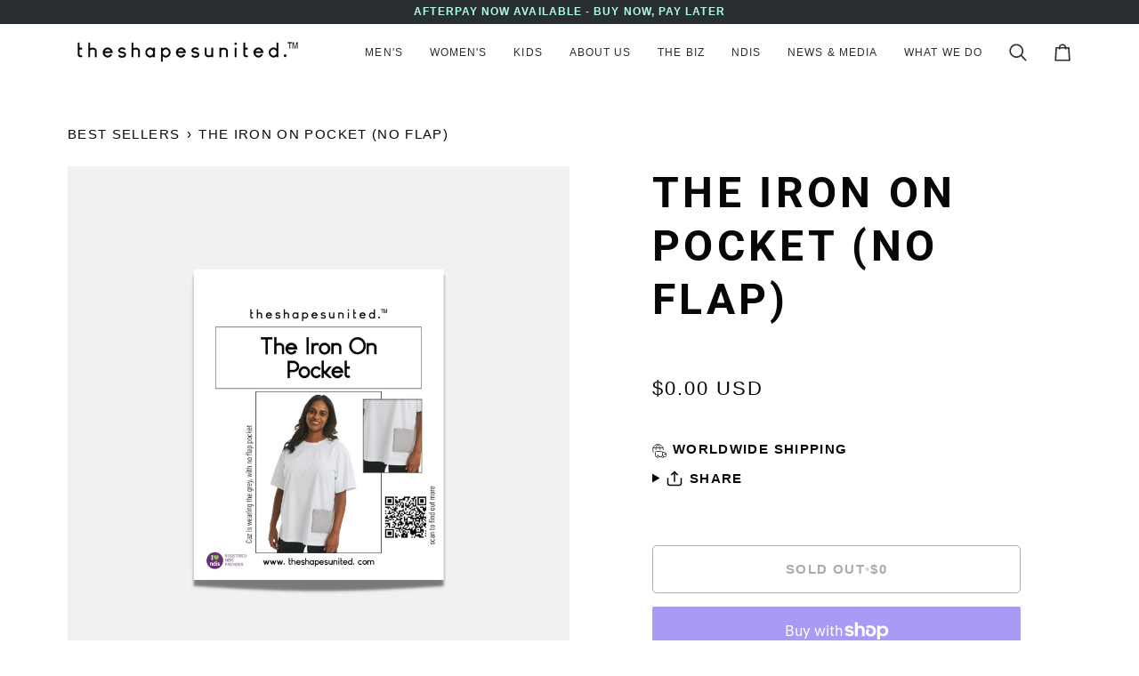

--- FILE ---
content_type: text/javascript
request_url: https://www.theshapesunited.com/cdn/shop/t/40/assets/theme.js?v=42391841312106742781764206835
body_size: 144718
content:
/*
* @license
* Pipeline Theme (c) Groupthought Themes
*
* This file is included for advanced development by
* Shopify Agencies.  Modified versions of the theme
* code are not supported by Shopify or Groupthought.
*
*/(function(AOS,FlickityFade,scrollLock,Flickity,MicroModal,Rellax,themeCurrency,axios,themeAddresses,Sqrl){"use strict";function _interopNamespaceDefault(e){var n=Object.create(null);return e&&Object.keys(e).forEach(function(k){if(k!=="default"){var d=Object.getOwnPropertyDescriptor(e,k);Object.defineProperty(n,k,d.get?d:{enumerable:!0,get:function(){return e[k]}})}}),n.default=e,Object.freeze(n)}var Sqrl__namespace=_interopNamespaceDefault(Sqrl);(function(){const env={NODE_ENV:"production"};try{if(process){process.env=Object.assign({},process.env),Object.assign(process.env,env);return}}catch{}globalThis.process={env}})(),window.requestIdleCallback=window.requestIdleCallback||function(cb){var start2=Date.now();return setTimeout(function(){cb({didTimeout:!1,timeRemaining:function(){return Math.max(0,50-(Date.now()-start2))}})},1)},window.cancelIdleCallback=window.cancelIdleCallback||function(id){clearTimeout(id)};function moveModals(container){const modals=container.querySelectorAll("[data-modal]"),modalBin=document.querySelector("[data-modal-container]");modals.forEach(element=>{modalBin.querySelector(`[id="${element.id}"]`)||modalBin.appendChild(element)})}function floatLabels(container){container.querySelectorAll(".float__wrapper").forEach(element=>{const label=element.querySelector("label"),input=element.querySelector("input, textarea");label&&input.addEventListener("keyup",event=>{event.target.value!==""?label.classList.add("label--float"):label.classList.remove("label--float")}),input&&input.value&&input.value.length&&label.classList.add("label--float")})}function errorTabIndex(container){container.querySelectorAll(".errors").forEach(element=>{element.setAttribute("tabindex","0"),element.setAttribute("aria-live","assertive"),element.setAttribute("role","alert")})}function readHeights(){const h={};return h.windowHeight=window.innerHeight,h.announcementHeight=getHeight$1("[data-announcement-bar]"),h.toolbarHeight=getHeight$1("[data-toolbar-height]"),h.footerHeight=getHeight$1('[data-section-type*="footer"]'),h.menuHeight=getHeight$1("[data-header-height]"),h.headerHeight=h.menuHeight+h.announcementHeight,h.logoHeight=getFooterLogoWithPadding(),h.stickyHeader=document.querySelector('[data-header-sticky="sticky"]')?h.menuHeight:0,h.backfillHeight=getHeight$1("[data-header-backfill]"),h}function setVarsOnResize(){document.addEventListener("theme:resize",resizeVars),setVars()}function setVars(){const{windowHeight,announcementHeight,toolbarHeight,headerHeight,logoHeight,menuHeight,footerHeight,stickyHeader:stickyHeader2,backfillHeight}=readHeights();document.documentElement.style.setProperty("--scrollbar-width",`${getScrollbarWidth()}px`),document.documentElement.style.setProperty("--footer-logo",`${logoHeight}px`),document.documentElement.style.setProperty("--full-screen",`${windowHeight}px`),document.documentElement.style.setProperty("--three-quarters",`${windowHeight*.75}px`),document.documentElement.style.setProperty("--two-thirds",`${windowHeight*.66}px`),document.documentElement.style.setProperty("--one-half",`${windowHeight*.5}px`),document.documentElement.style.setProperty("--one-third",`${windowHeight*.33}px`),document.documentElement.style.setProperty("--one-fifth",`${windowHeight*.2}px`),document.documentElement.style.setProperty("--menu-height",`${menuHeight}px`),document.documentElement.style.setProperty("--announcement-height",`${announcementHeight}px`),document.documentElement.style.setProperty("--toolbar-height",`${toolbarHeight}px`),document.documentElement.style.setProperty("--header-height",`${headerHeight}px`),document.documentElement.style.setProperty("--footer-height",`${footerHeight}px`),document.documentElement.style.setProperty("--content-full",`${windowHeight-headerHeight-logoHeight/2}px`),document.documentElement.style.setProperty("--menu-height-sticky",`${stickyHeader2}px`);let newBackfill=Math.abs(backfillHeight-menuHeight)>1?`${menuHeight}px`:"auto";document.documentElement.style.setProperty("--menu-backfill-height",newBackfill)}function resizeVars(){const{windowHeight,announcementHeight,toolbarHeight,headerHeight,logoHeight,menuHeight,footerHeight,stickyHeader:stickyHeader2,backfillHeight}=readHeights();document.documentElement.style.setProperty("--scrollbar-width",`${getScrollbarWidth()}px`),document.documentElement.style.setProperty("--full-screen",`${windowHeight}px`),document.documentElement.style.setProperty("--menu-height",`${menuHeight}px`),document.documentElement.style.setProperty("--announcement-height",`${announcementHeight}px`),document.documentElement.style.setProperty("--toolbar-height",`${toolbarHeight}px`),document.documentElement.style.setProperty("--header-height",`${headerHeight}px`),document.documentElement.style.setProperty("--footer-height",`${footerHeight}px`),document.documentElement.style.setProperty("--content-full",`${windowHeight-headerHeight-logoHeight/2}px`),document.documentElement.style.setProperty("--menu-height-sticky",`${stickyHeader2}px`);let newBackfill=Math.abs(backfillHeight-menuHeight)>1?`${menuHeight}px`:"auto";document.documentElement.style.setProperty("--menu-backfill-height",newBackfill)}function getHeight$1(selector){const el=document.querySelector(selector);return el?el.clientHeight:0}function getFooterLogoWithPadding(){const height=getHeight$1("[data-footer-logo]");return height>0?height+20:0}function getScrollbarWidth(){const outer=document.createElement("div");outer.style.visibility="hidden",outer.style.overflow="scroll",outer.style.msOverflowStyle="scrollbar",document.body.appendChild(outer);const inner=document.createElement("div");outer.appendChild(inner);const scrollbarWidth=outer.offsetWidth-inner.offsetWidth;return outer.parentNode.removeChild(outer),scrollbarWidth}function singles(frame2,wrappers){let padding=64,tallest=0;wrappers.forEach(wrap2=>{if(wrap2.offsetHeight>tallest){const getMarginTop=parseInt(window.getComputedStyle(wrap2).marginTop),getMarginBottom=parseInt(window.getComputedStyle(wrap2).marginBottom),getMargin=getMarginTop+getMarginBottom;getMargin>padding&&(padding=getMargin),tallest=wrap2.offsetHeight}});const images=frame2.querySelectorAll("[data-overflow-background]");[frame2,...images].forEach(el=>{el.style.setProperty("min-height",`calc(${tallest+padding}px + var(--menu-height))`)})}function doubles(section2){let footerLogoH=document.querySelector("[data-footer-logo]")?document.querySelector("[data-footer-logo]").clientHeight+20:0;const lastSection=document.querySelector("#MainContent .shopify-section:last-child [data-section-id]"),lastSectionAttrID=lastSection?lastSection.getAttribute("data-section-id"):null;if((lastSectionAttrID!==null&&section2.getAttribute("data-section-id")!==lastSectionAttrID||!lastSection)&&(footerLogoH=0),window.innerWidth<window.theme.sizes.medium){section2.querySelectorAll("[data-overflow-frame]").forEach(singleframe=>{const wrappers=singleframe.querySelectorAll("[data-overflow-content]");singles(singleframe,wrappers)});return}const htmlObject=document.createElement("div");section2.prepend(htmlObject),htmlObject.style.display="none",htmlObject.style.width=getComputedStyle(section2).getPropertyValue("--outer");const padding=parseInt(getComputedStyle(htmlObject).getPropertyValue("width"))*2;section2.firstChild.remove();let tallest=0;const frames=section2.querySelectorAll("[data-overflow-frame]");section2.querySelectorAll("[data-overflow-content]").forEach(content=>{content.offsetHeight>tallest&&(tallest=content.offsetHeight)});const images=section2.querySelectorAll("[data-overflow-background]");[...frames,...images].forEach(el=>{el.style.setProperty("min-height",`${tallest+padding}px`)}),section2.style.setProperty("min-height",`${tallest+padding+2+footerLogoH}px`)}function preventOverflow(container){const singleFrames=container.querySelectorAll(".js-overflow-container");if(singleFrames){singleFrames.forEach(frame2=>{const wrappers=frame2.querySelectorAll(".js-overflow-content");singles(frame2,wrappers),document.addEventListener("theme:resize",()=>{singles(frame2,wrappers)})});const slideshows=container.querySelectorAll("[data-slideshow-wrapper]");slideshows.length&&slideshows.forEach(slideshow2=>{const slideshowInstance=FlickityFade.data(slideshow2);typeof slideshowInstance<"u"&&slideshowInstance.reloadCells()})}const doubleSections=container.querySelectorAll("[data-overflow-wrapper]");doubleSections&&doubleSections.forEach(section2=>{doubles(section2),document.addEventListener("theme:resize",()=>{doubles(section2)})})}function debounce$1(func,wait=500,immediate=!1){var timeout,args,context,timestamp,result;wait==null&&(wait=100);function later(){var last=Date.now()-timestamp;last<wait&&last>=0?timeout=setTimeout(later,wait-last):(timeout=null,immediate||(result=func.apply(context,args),context=args=null))}var debounced=function(){context=this,args=arguments,timestamp=Date.now();var callNow=immediate&&!timeout;return timeout||(timeout=setTimeout(later,wait)),callNow&&(result=func.apply(context,args),context=args=null),result};return debounced.clear=function(){timeout&&(clearTimeout(timeout),timeout=null)},debounced.flush=function(){timeout&&(result=func.apply(context,args),context=args=null,clearTimeout(timeout),timeout=null)},debounced}let lastWindowWidth=window.innerWidth,lastWindowHeight=window.innerHeight;function dispatch$2(){document.dispatchEvent(new CustomEvent("theme:resize",{bubbles:!0})),lastWindowWidth!==window.innerWidth&&(document.dispatchEvent(new CustomEvent("theme:resize:width",{bubbles:!0})),lastWindowWidth=window.innerWidth),lastWindowHeight!==window.innerHeight&&(document.dispatchEvent(new CustomEvent("theme:resize:height",{bubbles:!0})),lastWindowHeight=window.innerHeight)}let raf;function resizeListener(){window.addEventListener("resize",()=>{raf&&window.cancelAnimationFrame(raf),raf=window.requestAnimationFrame(debounce$1(dispatch$2,50))})}let prev=window.pageYOffset,up=null,down=null,wasUp=null,wasDown=null,scrollLockTimer=0;function dispatch$1(){const position=window.pageYOffset;position>prev?(down=!0,up=!1):position<prev?(down=!1,up=!0):(up=null,down=null),prev=position,document.dispatchEvent(new CustomEvent("theme:scroll",{detail:{up,down,position},bubbles:!1})),up&&!wasUp&&document.dispatchEvent(new CustomEvent("theme:scroll:up",{detail:{position},bubbles:!1})),down&&!wasDown&&document.dispatchEvent(new CustomEvent("theme:scroll:down",{detail:{position},bubbles:!1})),wasDown=down,wasUp=up}function lock(e){setTimeout(()=>{scrollLockTimer&&clearTimeout(scrollLockTimer),scrollLock.disablePageScroll(e.detail,{allowTouchMove:el=>el.tagName==="TEXTAREA"}),document.documentElement.setAttribute("data-scroll-locked","")})}function unlock(e){const timeout=e.detail;timeout?scrollLockTimer=setTimeout(removeScrollLock,timeout):removeScrollLock()}function removeScrollLock(){scrollLock.clearQueueScrollLocks(),scrollLock.enablePageScroll(),document.documentElement.removeAttribute("data-scroll-locked")}function scrollListener(){let raf2;window.addEventListener("scroll",function(){raf2&&window.cancelAnimationFrame(raf2),raf2=window.requestAnimationFrame(dispatch$1)},{passive:!0}),window.addEventListener("theme:scroll:lock",lock),window.addEventListener("theme:scroll:unlock",unlock)}const selectors$14={time:"time",days:"[data-days]",hours:"[data-hours]",minutes:"[data-minutes]",seconds:"[data-seconds]",shopifySection:".shopify-section"},attributes$2={expirationBehavior:"data-expiration-behavior"},classes$E={showMessage:"show-message",hideCountdown:"hidden"},settings={hideSection:"hide-section",showMessage:"show-message"};let CountdownTimer=class extends HTMLElement{connectedCallback(){if(isNaN(this.endDate)){this.onComplete();return}if(this.endDate<=Date.now()){this.onComplete();return}this.interval=setInterval(this.update,1e3)}disconnectedCallback(){this.stopTimer()}convertTime(timeInMs){const days=this.formatDigits(parseInt(timeInMs/this.daysInMs,10));timeInMs-=days*this.daysInMs;const hours=this.formatDigits(parseInt(timeInMs/this.hoursInMs,10));timeInMs-=hours*this.hoursInMs;const minutes=this.formatDigits(parseInt(timeInMs/this.minutesInMs,10));timeInMs-=minutes*this.minutesInMs;const seconds=this.formatDigits(parseInt(timeInMs/this.secondsInMs,10));return{days,hours,minutes,seconds}}formatDigits(number2){return number2<10&&(number2="0"+number2),number2}render(timer){this.days.textContent=timer.days,this.hours.textContent=timer.hours,this.minutes.textContent=timer.minutes,this.seconds.textContent=timer.seconds}stopTimer(){clearInterval(this.interval)}onComplete(){this.render({days:0,hours:0,minutes:0,seconds:0}),this.shouldHideOnComplete&&this.shopifySection.classList.add(classes$E.hideCountdown),this.shouldShowMessage&&this.classList.add(classes$E.showMessage)}update(){const timeNow=new Date().getTime(),timeDiff=this.endDate-timeNow;timeDiff<=0&&(this.stopTimer(),this.onComplete());const timeRemaining=this.convertTime(timeDiff);this.render(timeRemaining)}constructor(){super(),this.shopifySection=this.closest(selectors$14.shopifySection),this.expirationBehavior=this.getAttribute(attributes$2.expirationBehavior),this.time=this.querySelector(selectors$14.time),this.days=this.querySelector(selectors$14.days),this.hours=this.querySelector(selectors$14.hours),this.minutes=this.querySelector(selectors$14.minutes),this.seconds=this.querySelector(selectors$14.seconds),this.endDate=Date.parse(this.time.dateTime),this.daysInMs=1e3*60*60*24,this.hoursInMs=this.daysInMs/24,this.minutesInMs=this.hoursInMs/60,this.secondsInMs=this.minutesInMs/60,this.shouldHideOnComplete=this.expirationBehavior===settings.hideSection,this.shouldShowMessage=this.expirationBehavior===settings.showMessage,this.update=this.update.bind(this)}};resizeListener(),scrollListener(),window.addEventListener("DOMContentLoaded",()=>{setVarsOnResize(),floatLabels(document),errorTabIndex(document),moveModals(document),window.theme.settings.animate_scroll&&AOS.refresh()}),window.addEventListener("load",()=>{preventOverflow(document)}),document.addEventListener("shopify:section:load",e=>{const container=e.target;floatLabels(container),errorTabIndex(container),moveModals(container),preventOverflow(container),window.theme.settings.animate_scroll&&AOS.refresh()}),document.addEventListener("shopify:section:reorder",()=>{document.dispatchEvent(new CustomEvent("theme:header:check",{bubbles:!1}))}),customElements.get("countdown-timer")||customElements.define("countdown-timer",CountdownTimer);const showElement=(elem,removeProp=!1,prop="block")=>{elem&&(removeProp?elem.style.removeProperty("display"):elem.style.display=prop)};function FetchError(object){this.status=object.status||null,this.headers=object.headers||null,this.json=object.json||null,this.body=object.body||null}FetchError.prototype=Error.prototype;const selectors$13={scrollbar:"data-scrollbar-slider",scrollbarArrowPrev:"[data-scrollbar-arrow-prev]",scrollbarArrowNext:"[data-scrollbar-arrow-next]"},classes$D={hidden:"is-hidden"},times$1={delay:200};let NativeScrollbar=class{init(){this.arrowNext&&this.arrowPrev&&(window.isRTL?this.togglePrevArrow():this.toggleNextArrow(),this.events())}resize(){document.addEventListener("theme:resize",()=>{window.isRTL?this.togglePrevArrow():this.toggleNextArrow()})}events(){this.arrowNext.addEventListener("click",event=>{event.preventDefault(),this.goToNext()}),this.arrowPrev.addEventListener("click",event=>{event.preventDefault(),this.goToPrev()}),this.scrollbar.addEventListener("scroll",()=>{this.togglePrevArrow(),this.toggleNextArrow()})}goToNext(){const position=this.scrollbar.getBoundingClientRect().width/2+this.scrollbar.scrollLeft;this.move(position),this.arrowPrev.classList.remove(classes$D.hidden),this.toggleNextArrow()}goToPrev(){const position=this.scrollbar.scrollLeft-this.scrollbar.getBoundingClientRect().width/2;this.move(position),this.arrowNext.classList.remove(classes$D.hidden),this.togglePrevArrow()}toggleNextArrow(){setTimeout(()=>{window.isRTL?this.arrowNext.classList.toggle(classes$D.hidden,this.scrollbar.scrollLeft===0):this.arrowNext.classList.toggle(classes$D.hidden,Math.round(this.scrollbar.scrollLeft+this.scrollbar.getBoundingClientRect().width+1)>=this.scrollbar.scrollWidth)},times$1.delay)}togglePrevArrow(){setTimeout(()=>{window.isRTL?this.arrowPrev.classList.toggle(classes$D.hidden,Math.abs(this.scrollbar.scrollLeft)+this.scrollbar.getBoundingClientRect().width+1>=this.scrollbar.scrollWidth):this.arrowPrev.classList.toggle(classes$D.hidden,this.scrollbar.scrollLeft<=0)},times$1.delay)}scrollToVisibleElement(){[].forEach.call(this.scrollbar.children,element=>{element.addEventListener("click",event=>{(event.target.tagName.toLowerCase()==="a"||event.currentTarget&&event.currentTarget.tagName.toLowerCase()==="a"||event.currentTarget&&event.currentTarget.querySelector("a"))&&event.preventDefault(),this.move(element.offsetLeft-element.clientWidth)})})}move(offsetLeft){this.scrollbar.scrollTo({top:0,left:offsetLeft,behavior:"smooth"})}constructor(scrollbar){this.scrollbar=scrollbar,this.arrowNext=this.scrollbar.parentNode.querySelector(selectors$13.scrollbarArrowNext),this.arrowPrev=this.scrollbar.parentNode.querySelector(selectors$13.scrollbarArrowPrev),this.init(),this.resize(),this.scrollbar.hasAttribute(selectors$13.scrollbar)&&this.scrollToVisibleElement()}};const selectors$12={siblingsInnerHolder:"[data-sibling-inner]"};let Siblings=class{init(){this.siblings.forEach(sibling=>{new NativeScrollbar(sibling)})}constructor(holder){this.siblings=holder.querySelectorAll(selectors$12.siblingsInnerHolder),this.init()}};const siblings={onLoad(){new Siblings(this.container)}},cookieDefaultValues={expires:7,path:"/",domain:window.location.hostname};let Cookies=class{write(value){document.cookie=`${this.options.name}=${value}; expires=${this.options.expires}; path=${this.options.path}; domain=${this.options.domain}`}read(){let cookieValuesArr=[];const hasCookieWithThisName=document.cookie.split("; ").find(row=>row.startsWith(this.options.name));if(document.cookie.indexOf("; ")!==-1&&hasCookieWithThisName){const cookieValue=document.cookie.split("; ").find(row=>row.startsWith(this.options.name)).split("=")[1];cookieValue!==null&&(cookieValuesArr=cookieValue.split(","))}return cookieValuesArr}destroy(){document.cookie=`${this.options.name}=null; expires=${this.options.expires}; path=${this.options.path}; domain=${this.options.domain}`}remove(removedValue){const cookieValue=this.read(),position=cookieValue.indexOf(removedValue);position!==-1&&(cookieValue.splice(position,1),this.write(cookieValue))}constructor(options2={}){this.options={...cookieDefaultValues,...options2}}};const config={howManyToShow:4,howManyToStoreInMemory:10,wrapper:"[data-recently-viewed-products]",limit:"data-limit",recentTabLink:"[data-recent-link-tab]",recentWrapper:"[data-recent-wrapper]",recentViewedTab:"[data-recently-viewed-tab]",tabsHolderScroll:"[data-tabs-holder-scroll]",apiContent:"[data-api-content]",dataMinimum:"data-minimum",dataItemId:"data-item-id"},classes$C={hide:"hide",containerWithoutTabsNav:"section-without-title--skip"},cookieConfig={expires:90,name:"shopify_recently_viewed"},sections$o=[],excludedHandles=[];let RecentProducts=class{renderProducts(){const recentlyViewedHandlesArray=this.cookie.read(),arrayURLs=[];let counter=0;if(recentlyViewedHandlesArray.length>0){for(let index=0;index<recentlyViewedHandlesArray.length;index++){const handle=recentlyViewedHandlesArray[index];if(excludedHandles.includes(handle))continue;const url=`${window.theme.routes.root_url}products/${handle}?section_id=api-product-grid-item`;if(arrayURLs.push(url),counter++,counter===this.howManyToShow||counter===recentlyViewedHandlesArray.length-1)break}if(arrayURLs.length>0&&arrayURLs.length>=this.minimum){this.container.classList.remove(classes$C.hide),this.recentViewedLink&&this.recentViewedLink.previousElementSibling&&(this.tabsHolderScroll.classList.remove(classes$C.hide),this.container.classList.add(classes$C.containerWithoutTabsNav));const fecthRequests=arrayURLs.map(url=>fetch(url,{mode:"no-cors"}).then(this.handleErrors)),productMarkups=[];Promise.allSettled(fecthRequests).then(responses=>Promise.all(responses.map(async response=>{response.status==="fulfilled"&&productMarkups.push(await response.value.text())}))).then(()=>{productMarkups.forEach(markup=>{const buffer=document.createElement("div"),slide=document.createElement("div");buffer.innerHTML=markup,buffer.querySelector(`[${config.dataItemId}]`).getAttribute(config.dataItemId)!==""&&(slide.classList.add("product-grid-slide"),slide.setAttribute("data-carousel-slide",null),slide.setAttribute("data-item",null),slide.innerHTML=buffer.querySelector(config.apiContent).innerHTML,this.wrapper.appendChild(slide))}),new Siblings(this.container)}).then(()=>{showElement(this.wrapper,!0),this.container.dispatchEvent(new CustomEvent("theme:recent-products:added",{bubbles:!0}))})}else if(this.recentViewedTab){const hasSiblingTabs=Array.prototype.filter.call(this.recentViewedTab.parentNode.children,child=>child!==this.recentViewedTab).length>1;this.recentViewedLink&&this.recentViewedLink.previousElementSibling&&(this.tabsHolderScroll.classList.add(classes$C.hide),this.container.classList.remove(classes$C.containerWithoutTabsNav)),hasSiblingTabs||this.container.classList.add(classes$C.hide)}else this.container.classList.add(classes$C.hide)}}handleErrors(response){return response.ok?response:response.text().then(function(text){throw new FetchError({status:response.statusText,headers:response.headers,text})})}constructor(section2){this.container=section2.container,this.cookie=new Cookies(cookieConfig),this.wrapper=this.container.querySelector(config.wrapper),this.wrapper!==null&&(this.howManyToShow=parseInt(this.container.querySelector(config.recentWrapper).getAttribute(config.limit))||config.howManyToShow,this.minimum=parseInt(this.container.querySelector(config.recentWrapper).getAttribute(config.dataMinimum)),this.recentViewedTab=this.container.querySelector(config.recentViewedTab),this.recentViewedLink=this.container.querySelector(config.recentTabLink),this.tabsHolderScroll=this.container.querySelector(config.tabsHolderScroll),this.renderProducts())}},RecordRecentlyViewed=class{updateCookie(){let recentlyViewed=this.cookie.read();const position=recentlyViewed.indexOf(this.handle);position===-1?(recentlyViewed.unshift(this.handle),recentlyViewed=recentlyViewed.splice(0,config.howManyToStoreInMemory)):(recentlyViewed.splice(position,1),recentlyViewed.unshift(this.handle));const recentlyViewedString=recentlyViewed.join(",");this.cookie.write(recentlyViewedString)}constructor(handle){this.handle=encodeURIComponent(handle),this.cookie=new Cookies(cookieConfig),!(typeof this.handle>"u")&&(excludedHandles.push(this.handle),this.updateCookie())}};const recentProducts={onLoad(){sections$o[this.id]=new RecentProducts(this)}};function resolution(){const touchQuery="(any-pointer: coarse)",mobileQuery=`(max-width: ${window.theme.sizes.medium}px)`,tabletQuery=`(min-width: ${window.theme.sizes.medium+1}px) and (max-width: ${window.theme.sizes.large}px)`,desktopQuery=`(min-width: ${window.theme.sizes.large+1}px)`;resolution.isTouch=()=>{const touchMatches=window.matchMedia(touchQuery).matches;return document.documentElement.classList.toggle("supports-touch",touchMatches),touchMatches},resolution.isMobile=()=>window.matchMedia(mobileQuery).matches,resolution.isTablet=()=>window.matchMedia(tabletQuery).matches,resolution.isDesktop=()=>window.matchMedia(desktopQuery).matches;const queries=[[touchQuery,resolution.isTouch],[mobileQuery,resolution.isMobile],[tabletQuery,resolution.isTablet],[desktopQuery,resolution.isDesktop]];resolution.onChange=callback=>{queries.forEach(query=>{window.matchMedia(query[0]).addEventListener("change",()=>{query[1]()&&callback&&callback()})})}}resolution();const selectors$11={holderItems:"[data-custom-scrollbar-items]",scrollbar:"[data-custom-scrollbar]",scrollbarTrack:"[data-custom-scrollbar-track]"},classes$B={hide:"hide"},sections$n={};let CustomScrollbar=class{events(){this.holderItems.addEventListener("scroll",this.calculatePosition.bind(this)),this.holderItems.addEventListener("theme:carousel:scroll",this.calculatePosition.bind(this)),document.addEventListener("theme:resize:width",this.calculateTrackWidth.bind(this)),document.addEventListener("theme:resize:width",this.calculatePosition.bind(this))}calculateTrackWidth(){const htmlObject=document.createElement("div");this.holderItems.prepend(htmlObject),htmlObject.style.display="none",htmlObject.style.width=getComputedStyle(this.holderItems).getPropertyValue("--outer");const widthAfter=parseInt(getComputedStyle(htmlObject).getPropertyValue("width"));this.holderItems.firstChild.remove(),this.scrollbarWidth=this.scrollbar.clientWidth===0?this.scrollbar.parentNode.getBoundingClientRect().width:this.scrollbar.clientWidth,setTimeout(()=>{const childWidth=this.children[0].clientWidth,childMarginRight=Number(getComputedStyle(this.children[0]).marginRight.replace("px","")),childMarginLeft=Number(getComputedStyle(this.children[0]).marginLeft.replace("px",""));this.scrollWidth=this.children.length*(childWidth+childMarginRight+childMarginLeft)+widthAfter-childMarginRight,this.trackWidth=(this.scrollbarWidth+widthAfter)/this.scrollWidth*100,this.trackWidth=this.trackWidth<5?5:this.trackWidth,this.scrollbar.style.setProperty("--track-width",`${this.trackWidth}%`);const hideScrollbar=Math.ceil(this.trackWidth)>=100;this.scrollbar.classList.toggle(classes$B.hide,hideScrollbar)},100)}calculatePosition(){let position=Math.abs(this.holderItems.scrollLeft)/(this.holderItems.scrollWidth-this.holderItems.clientWidth);position*=this.scrollbar.clientWidth-this.scrollbarTrack.clientWidth,position=position<0?0:position,position=isNaN(position)?0:position,this.scrollbar.style.setProperty("--position",`${Math.round(position)}px`),document.dispatchEvent(new CustomEvent("theme:scrollbar:scroll",{bubbles:!0,detail:{holder:this.holderItems}}))}constructor(holder,children=null){this.holderItems=holder.querySelector(selectors$11.holderItems),this.scrollbar=holder.querySelector(selectors$11.scrollbar),this.scrollbarTrack=holder.querySelector(selectors$11.scrollbarTrack),this.trackWidth=0,this.scrollWidth=0,this.scrollbar&&this.holderItems&&(this.children=children||this.holderItems.children,this.events(),this.calculateTrackWidth())}};const customScrollbar={onLoad(){sections$n[this.id]=new CustomScrollbar(this.container)}},selectors$10={carousel:"[data-carousel]",carouselWithProgress:"data-carousel-progress",carouselSlide:"[data-carousel-slide]",carouselFirstSlidePhoto:"[data-grid-slide]",pgiFirstSlidePhoto:"product-grid-item-variant:not([hidden]) [data-grid-slide]",wrapper:"[data-wrapper]",carouselTrack:"[data-carousel-track]",slider:".flickity-slider",carouselOptions:"data-options",carouselCustomScrollbar:"data-custom-scrollbar-items",carouselPrev:".flickity-button.previous",carouselNext:".flickity-button.next",recentlyViewHolder:"data-recently-viewed-products",relatedHolder:"data-related-products",sectionHolder:"[data-section-id]"},classes$A={wrapper:"wrapper",arrowsForceTop:"flickity-force-arrows-top",arrowsOnSide:"not-moved-arrows",hide:"hide",flickityEnabled:"flickity-enabled",hiddenArrows:"hidden-arrows",flickityStatic:"flickity-static"},offsets$1={additionalOffsetWrapper:112};let Carousel=class extends HTMLElement{connectedCallback(){this.carousel=this.container.querySelector(selectors$10.carousel),this.carouselTrack=this.container.querySelector(selectors$10.carouselTrack),this.wrapper=this.container.closest(selectors$10.wrapper),this.section=this.container.closest(selectors$10.sectionHolder),this.slidesVisible=null,this.carouselInstance=null,this.carouselPrev=null,this.carouselNext=null,this.customOptions={},this.toggleWrapperModifierEvent=()=>this.toggleWrapperModifier(),this.carousel&&this.carousel.hasAttribute(selectors$10.recentlyViewHolder)?this.section.addEventListener("theme:recent-products:added",()=>{this.init()}):this.carousel&&this.carousel.hasAttribute(selectors$10.relatedHolder)?this.section.addEventListener("theme:related-products:added",()=>{this.init()}):this.init()}init(){this.carousel&&(this.slidesTotal=this.carousel.querySelectorAll(selectors$10.carouselSlide).length,this.getGridLayout(),this.trackVisibleSlides(),this.carousel.hasAttribute(selectors$10.carouselOptions)&&(this.customOptions=JSON.parse(decodeURIComponent(this.carousel.getAttribute(selectors$10.carouselOptions)))),this.initCarousel(),this.calculatedArrowsTopPosition(),this.toggleWrapperModifier(),document.addEventListener("theme:resize:width",this.toggleWrapperModifierEvent),this.carousel.hasAttribute(selectors$10.carouselWithProgress)&&this.progressBarCalculate(),this.carousel.hasAttribute(selectors$10.carouselCustomScrollbar)&&new CustomScrollbar(this.container))}initCarousel(){this.options={accessibility:!0,contain:!0,freeScroll:!0,prevNextButtons:!0,wrapArround:!1,groupCells:!1,autoPlay:!1,pageDots:!1,cellAlign:window.isRTL?"right":"left",rightToLeft:window.isRTL,dragThreshold:10,arrowShape:{x0:10,x1:60,y1:50,x2:67.5,y2:42.5,x3:25},on:{ready:()=>{this.removeIncorrectAria()},resize:()=>{this.toggleArrows(),this.calculatedArrowsTopPosition(),setTimeout(()=>{this.visibleSlides()},100)}},...this.customOptions},this.carouselInstance=new Flickity(this.carousel,this.options),this.carouselPrev=this.carousel.querySelector(selectors$10.carouselPrev),this.carouselNext=this.carousel.querySelector(selectors$10.carouselNext),this.container.addEventListener("theme:tab:change",()=>{this.carouselInstance.resize(),this.carouselPrev=this.carousel.querySelector(selectors$10.carouselPrev),this.carouselNext=this.carousel.querySelector(selectors$10.carouselNext)}),this.carouselInstance.on("dragStart",()=>{this.carouselInstance.slider.style.pointerEvents="none",resolution.isMobile||this.containDrag()}),this.carouselInstance.on("dragEnd",()=>{this.carouselInstance.slider.style.pointerEvents="auto",resolution.isMobile||this.containDrag()}),this.carouselInstance.on("change",index=>this.lockArrows(index)),setTimeout(()=>{this.visibleSlides()},100),Shopify.designMode&&setTimeout(()=>{this.carouselInstance.options.watchCSS&&!this.carousel.classList.contains(classes$A.flickityEnabled)?(this.carouselInstance.destroy(),this.carouselInstance=new Flickity(this.carousel,this.options),this.carouselInstance.resize(),this.carouselPrev=this.carousel.querySelector(selectors$10.carouselPrev),this.carouselNext=this.carousel.querySelector(selectors$10.carouselNext)):this.carouselInstance.resize()},10),this.carousel.classList.toggle(classes$A.flickityStatic,this.smallItems===this.carousel.querySelectorAll(selectors$10.carouselSlide).length),new Siblings(this.container)}calculatedArrowsTopPosition(){const carouselFirstSlidePhoto=this.container.querySelector(selectors$10.carouselFirstSlidePhoto),pgiFirstSlidePhoto=this.container.querySelector(selectors$10.pgiFirstSlidePhoto);if(pgiFirstSlidePhoto){const buttonOffset=pgiFirstSlidePhoto.offsetHeight/2;this.carousel.style.setProperty("--buttons-top",`${buttonOffset}px`)}else if(carouselFirstSlidePhoto){const buttonOffset=carouselFirstSlidePhoto.offsetHeight/2;this.carousel.style.setProperty("--buttons-top",`${buttonOffset}px`)}}toggleWrapperModifier(){if(!this.wrapper)return;const scrollbarWidth=Number(getComputedStyle(document.documentElement).getPropertyValue("--scrollbar-width").replace("px","")),wrapperWidth=this.wrapper.clientWidth;this.wrapperWidthWithGutter=wrapperWidth+offsets$1.additionalOffsetWrapper+scrollbarWidth,window.innerWidth>=this.wrapperWidthWithGutter&&(this.wrapper.classList.remove(classes$A.arrowsForceTop),this.section.classList.add(classes$A.arrowsOnSide)),window.innerWidth<this.wrapperWidthWithGutter&&(this.wrapper.classList.add(classes$A.arrowsForceTop),this.section.classList.remove(classes$A.arrowsOnSide))}progressBarCalculate(){this.carouselInstance!==null&&this.carouselTrack&&this.carouselInstance.on("scroll",progress2=>{progress2=Math.max(0,Math.min(1,progress2))*100+"%",this.carouselTrack.style.width=progress2})}getGridLayout(){this.largeItems=Number(getComputedStyle(this.carousel).getPropertyValue("--grid-large-items"))||3,this.mediumItems=Number(getComputedStyle(this.carousel).getPropertyValue("--grid-medium-items"))||this.largeItems,this.smallItems=Number(getComputedStyle(this.carousel).getPropertyValue("--grid-small-items"))||this.mediumItems||this.largeItems}visibleSlides(){if(!this.carousel)return;this.getGridLayout();const carouselWidth=this.carousel.clientWidth||this.carouselInstance.size.width,slideWidth=this.carouselInstance!==null&&this.carouselInstance.selectedElement?this.carouselInstance.selectedElement.clientWidth:this.carousel.querySelector(selectors$10.carouselSlide).clientWidth,countSlides=this.carouselInstance!==null&&this.carouselInstance.slides?this.carouselInstance.slides.length:this.carousel.querySelectorAll(selectors$10.carouselSlide).length,numberOfVisibleSlides=Math.floor(carouselWidth/slideWidth);this.section.classList.remove(classes$A.hiddenArrows),this.carouselPrev&&this.carouselNext&&(this.carouselPrev.classList.remove(classes$A.hide),this.carouselNext.classList.remove(classes$A.hide)),window.innerWidth>window.theme.sizes.large&&!this.options.groupCells&&numberOfVisibleSlides<=this.largeItems&&countSlides<=this.largeItems&&this.carouselPrev&&this.carouselNext&&this.hideArrows(),window.innerWidth>=window.theme.sizes.medium&&window.innerWidth<=window.theme.sizes.large&&!this.options.groupCells&&numberOfVisibleSlides<=this.mediumItems&&countSlides<=this.mediumItems&&this.carouselPrev&&this.carouselNext&&this.hideArrows(),window.innerWidth<window.theme.sizes.medium&&!this.options.groupCells&&numberOfVisibleSlides<=this.smallItems&&countSlides<=this.smallItems&&this.carouselPrev&&this.carouselNext&&this.hideArrows()}trackVisibleSlides(){const isSmallDown=window.matchMedia(`(max-width: ${window.theme.sizes.medium-1}px)`),isTablet=window.matchMedia(`(min-width: ${window.theme.sizes.medium}px) and (max-width: ${window.theme.sizes.large-1}px)`),isDesktop2=window.matchMedia(`(min-width: ${window.theme.sizes.large}px)`);isSmallDown.addEventListener("change",event=>{event.matches&&(this.slidesVisible=this.smallItems)}),isSmallDown.matches&&(this.slidesVisible=this.smallItems),isTablet.addEventListener("change",event=>{event.matches&&(this.slidesVisible=this.mediumItems)}),isTablet.matches&&(this.slidesVisible=this.mediumItems),isDesktop2.addEventListener("change",event=>{event.matches&&(this.slidesVisible=this.largeItems)}),isDesktop2.matches&&(this.slidesVisible=this.largeItems)}containDrag(){const lastSelectableCell=this.slidesTotal-this.slidesVisible;this.carouselInstance.selectedIndex>=lastSelectableCell&&(this.carouselInstance.select(lastSelectableCell),this.lockArrows(this.carouselInstance.selectedIndex))}lockArrows(index){if(this.options.wrapAround||this.options.groupCells)return;const nextIndex=parseInt(index),lastSelectableCell=this.slidesTotal-this.slidesVisible;this.carouselNext.disabled=nextIndex>=lastSelectableCell}showArrows(){this.carouselPrev.classList.remove(classes$A.hide),this.carouselNext.classList.remove(classes$A.hide),this.section.classList.remove(classes$A.hiddenArrows)}hideArrows(){this.carouselPrev.classList.add(classes$A.hide),this.carouselNext.classList.add(classes$A.hide),this.section.classList.add(classes$A.hiddenArrows)}toggleArrows(){this.carouselPrev&&this.carouselNext&&(this.carouselPrev.disabled&&this.carouselNext.disabled?this.hideArrows():this.showArrows())}removeIncorrectAria(){this.carousel.querySelectorAll('[aria-hidden="true"]').forEach(el=>el.removeAttribute("aria-hidden"))}constructor(){super(),this.container=this}};customElements.get("flickity-carousel")||customElements.define("flickity-carousel",Carousel);const selectors$$={templateAddresses:"[data-address-wrapper]",addressNewForm:"[data-new-address-form]",addressNewFormInner:"[new-address-form-inner]",btnNew:".address-new-toggle",btnEdit:".address-edit-toggle",btnDelete:".address-delete",classHide:"hide",dataFormId:"data-form-id",dataConfirmMessage:"data-confirm-message",defaultConfirmMessage:"Are you sure you wish to delete this address?",editAddress:"#EditAddress",addressCountryNew:"AddressCountryNew",addressProvinceNew:"AddressProvinceNew",addressProvinceContainerNew:"AddressProvinceContainerNew",addressCountryOption:".address-country-option",addressCountry:"AddressCountry",addressProvince:"AddressProvince",addressProvinceContainer:"AddressProvinceContainer"};let Addresses=class{init(){if(this.addressNewForm){const section2=this.section,newAddressFormInner=this.addressNewForm.querySelector(selectors$$.addressNewFormInner);this.customerAddresses();const newButtons=section2.querySelectorAll(selectors$$.btnNew);newButtons.length&&newButtons.forEach(element=>{element.addEventListener("click",function(){newAddressFormInner.classList.toggle(selectors$$.classHide)})});const editButtons=section2.querySelectorAll(selectors$$.btnEdit);editButtons.length&&editButtons.forEach(element=>{element.addEventListener("click",function(){const formId=this.getAttribute(selectors$$.dataFormId);section2.querySelector(`${selectors$$.editAddress}_${formId}`).classList.toggle(selectors$$.classHide)})});const deleteButtons=section2.querySelectorAll(selectors$$.btnDelete);deleteButtons.length&&deleteButtons.forEach(element=>{element.addEventListener("click",function(){const formId=this.getAttribute(selectors$$.dataFormId),confirmMessage=this.getAttribute(selectors$$.dataConfirmMessage);confirm(confirmMessage||selectors$$.defaultConfirmMessage)&&Shopify.postLink(window.theme.routes.account_addresses_url+"/"+formId,{parameters:{_method:"delete"}})})})}}customerAddresses(){Shopify.CountryProvinceSelector&&new Shopify.CountryProvinceSelector(selectors$$.addressCountryNew,selectors$$.addressProvinceNew,{hideElement:selectors$$.addressProvinceContainerNew}),this.section.querySelectorAll(selectors$$.addressCountryOption).forEach(element=>{const formId=element.getAttribute(selectors$$.dataFormId),countrySelector=`${selectors$$.addressCountry}_${formId}`,provinceSelector=`${selectors$$.addressProvince}_${formId}`,containerSelector=`${selectors$$.addressProvinceContainer}_${formId}`;new Shopify.CountryProvinceSelector(countrySelector,provinceSelector,{hideElement:containerSelector})})}constructor(section2){this.section=section2,this.addressNewForm=this.section.querySelector(selectors$$.addressNewForm),this.init()}};const template=document.querySelector(selectors$$.templateAddresses);template&&new Addresses(template),function(){var recoverPasswordForm=document.querySelector("#RecoverPassword");recoverPasswordForm&&customerLogin();function customerLogin(){var config2={recoverPasswordForm:"#RecoverPassword",hideRecoverPasswordLink:"#HideRecoverPasswordLink"};checkUrlHash(),resetPasswordSuccess(),document.querySelector(config2.recoverPasswordForm).addEventListener("click",onShowHidePasswordForm),document.querySelector(config2.hideRecoverPasswordLink).addEventListener("click",onShowHidePasswordForm);function onShowHidePasswordForm(evt){evt.preventDefault(),toggleRecoverPasswordForm()}function checkUrlHash(){var hash=window.location.hash;hash==="#recover"&&toggleRecoverPasswordForm()}function toggleRecoverPasswordForm(){var emailValue=document.querySelector("#CustomerEmail").value;document.querySelector("#RecoverEmail").value=emailValue,document.querySelector("#RecoverPasswordForm").classList.toggle("display-none"),document.querySelector("#CustomerLoginForm").classList.toggle("display-none")}function resetPasswordSuccess(){var formSuccess=document.querySelector(".reset-password-success");formSuccess&&document.querySelector("#ResetSuccess").classList.remove("display-none")}}}(),window.Shopify=window.Shopify||{},window.Shopify.theme=window.Shopify.theme||{},window.Shopify.theme.sections=window.Shopify.theme.sections||{},window.Shopify.theme.sections.registered=window.Shopify.theme.sections.registered||{},window.Shopify.theme.sections.instances=window.Shopify.theme.sections.instances||[];const registered=window.Shopify.theme.sections.registered,instances=window.Shopify.theme.sections.instances,selectors$_={id:"data-section-id",type:"data-section-type"};let Registration=class{getStack(){return this.callStack}constructor(type=null,components=[]){this.type=type,this.components=validateComponentsArray(components),this.callStack={onLoad:[],onUnload:[],onSelect:[],onDeselect:[],onBlockSelect:[],onBlockDeselect:[],onReorder:[]},components.forEach(comp=>{for(const[key,value]of Object.entries(comp)){const arr=this.callStack[key];Array.isArray(arr)&&typeof value=="function"?arr.push(value):(console.warn(`Unregisted function: '${key}' in component: '${this.type}'`),console.warn(value))}})}},Section=class{callFunctions(key,e=null){this.callStack[key].forEach(func=>{const props={id:this.id,type:this.type,container:this.container};e?func.call(props,e):func.call(props)})}onLoad(){this.callFunctions("onLoad")}onUnload(){this.callFunctions("onUnload")}onSelect(e){this.callFunctions("onSelect",e)}onDeselect(e){this.callFunctions("onDeselect",e)}onBlockSelect(e){this.callFunctions("onBlockSelect",e)}onBlockDeselect(e){this.callFunctions("onBlockDeselect",e)}onReorder(e){this.callFunctions("onReorder",e)}constructor(container,registration){this.container=validateContainerElement(container),this.id=container.getAttribute(selectors$_.id),this.type=registration.type,this.callStack=registration.getStack();try{this.onLoad()}catch(e){console.warn(`Error in section: ${this.id}`),console.warn(this),console.error(e)}}};function validateContainerElement(container){if(!(container instanceof Element))throw new TypeError("Theme Sections: Attempted to load section. The section container provided is not a DOM element.");if(container.getAttribute(selectors$_.id)===null)throw new Error("Theme Sections: The section container provided does not have an id assigned to the "+selectors$_.id+" attribute.");return container}function validateComponentsArray(value){if(typeof value<"u"&&typeof value!="object"||value===null)throw new TypeError("Theme Sections: The components object provided is not a valid");return value}function register(type,components){if(typeof type!="string")throw new TypeError("Theme Sections: The first argument for .register must be a string that specifies the type of the section being registered");if(typeof registered[type]<"u")throw new Error('Theme Sections: A section of type "'+type+'" has already been registered. You cannot register the same section type twice');Array.isArray(components)||(components=[components]);const section2=new Registration(type,components);return registered[type]=section2,registered}function load(types,containers){types=normalizeType(types),typeof containers>"u"&&(containers=document.querySelectorAll("["+selectors$_.type+"]")),containers=normalizeContainers(containers),types.forEach(function(type){const registration=registered[type];typeof registration>"u"||(containers=containers.filter(function(container){return isInstance(container)||container.getAttribute(selectors$_.type)===null?!1:container.getAttribute(selectors$_.type)!==type?!0:(instances.push(new Section(container,registration)),!1)}))})}function unload(selector){var instancesToUnload=getInstances(selector);instancesToUnload.forEach(function(instance){var index=instances.map(function(e){return e.id}).indexOf(instance.id);instances.splice(index,1),instance.onUnload()})}function reorder(selector){var instancesToReorder=getInstances(selector);instancesToReorder.forEach(function(instance){instance.onReorder()})}function getInstances(selector){var filteredInstances=[];if(NodeList.prototype.isPrototypeOf(selector)||Array.isArray(selector))var firstElement=selector[0];if(selector instanceof Element||firstElement instanceof Element){var containers=normalizeContainers(selector);containers.forEach(function(container){filteredInstances=filteredInstances.concat(instances.filter(function(instance){return instance.container===container}))})}else if(typeof selector=="string"||typeof firstElement=="string"){var types=normalizeType(selector);types.forEach(function(type){filteredInstances=filteredInstances.concat(instances.filter(function(instance){return instance.type===type}))})}return filteredInstances}function getInstanceById(id){for(var instance,i=0;i<instances.length;i++)if(instances[i].id===id){instance=instances[i];break}return instance}function isInstance(selector){return getInstances(selector).length>0}function normalizeType(types){return types==="*"?types=Object.keys(registered):typeof types=="string"?types=[types]:types.constructor===Section?types=[types.prototype.type]:Array.isArray(types)&&types[0].constructor===Section&&(types=types.map(function(Section1){return Section1.type})),types=types.map(function(type){return type.toLowerCase()}),types}function normalizeContainers(containers){return NodeList.prototype.isPrototypeOf(containers)&&containers.length>0?containers=Array.prototype.slice.call(containers):NodeList.prototype.isPrototypeOf(containers)&&containers.length===0?containers=[]:containers===null?containers=[]:!Array.isArray(containers)&&containers instanceof Element&&(containers=[containers]),containers}window.Shopify.designMode&&(document.addEventListener("shopify:section:load",function(event){var id=event.detail.sectionId,container=event.target.querySelector("["+selectors$_.id+'="'+id+'"]');container!==null&&load(container.getAttribute(selectors$_.type),container)}),document.addEventListener("shopify:section:reorder",function(event){var id=event.detail.sectionId,container=event.target.querySelector("["+selectors$_.id+'="'+id+'"]'),instance=getInstances(container)[0];typeof instance=="object"&&reorder(container)}),document.addEventListener("shopify:section:unload",function(event){var id=event.detail.sectionId,container=event.target.querySelector("["+selectors$_.id+'="'+id+'"]'),instance=getInstances(container)[0];typeof instance=="object"&&unload(container)}),document.addEventListener("shopify:section:select",function(event){var instance=getInstanceById(event.detail.sectionId);typeof instance=="object"&&instance.onSelect(event)}),document.addEventListener("shopify:section:deselect",function(event){var instance=getInstanceById(event.detail.sectionId);typeof instance=="object"&&instance.onDeselect(event)}),document.addEventListener("shopify:block:select",function(event){var instance=getInstanceById(event.detail.sectionId);typeof instance=="object"&&instance.onBlockSelect(event)}),document.addEventListener("shopify:block:deselect",function(event){var instance=getInstanceById(event.detail.sectionId);typeof instance=="object"&&instance.onBlockDeselect(event)}));function forceFocus(element,options2){options2=options2||{},element.focus(),typeof options2.className<"u"&&element.classList.add(options2.className),element.addEventListener("blur",callback);function callback(event){event.target.removeEventListener(event.type,callback),typeof options2.className<"u"&&element.classList.remove(options2.className)}}function focusHash(options2){options2=options2||{};var hash=window.location.hash,element=document.getElementById(hash.slice(1));if(element&&options2.ignore&&element.matches(options2.ignore))return!1;hash&&element&&forceFocus(element,options2)}function bindInPageLinks(options2){options2=options2||{};var links=Array.prototype.slice.call(document.querySelectorAll('a[href^="#"]'));function queryCheck(selector){return document.getElementById(selector)!==null}return links.filter(function(link){if(link.hash==="#"||link.hash===""||options2.ignore&&link.matches(options2.ignore)||!queryCheck(link.hash.substr(1)))return!1;var element=document.querySelector(link.hash);return element?(link.addEventListener("click",function(){forceFocus(element,options2)}),!0):!1})}function focusable$1(container){var elements=Array.prototype.slice.call(container.querySelectorAll("[tabindex],[draggable],a[href],area,button:enabled,input:not([type=hidden]):enabled,object,select:enabled,textarea:enabled[data-focus-element]"));return elements.filter(function(element){return!!(element.offsetWidth||element.offsetHeight||element.getClientRects().length)})}var trapFocusHandlers={};function trapFocus(container,options2){options2=options2||{};var elements=focusable$1(container),elementToFocus=options2.elementToFocus||container,first=elements[0],last=elements[elements.length-1];removeTrapFocus(),trapFocusHandlers.focusin=function(event){container!==event.target&&!container.contains(event.target)&&first&&first===event.target&&first.focus(),!(event.target!==container&&event.target!==last&&event.target!==first)&&document.addEventListener("keydown",trapFocusHandlers.keydown)},trapFocusHandlers.focusout=function(){document.removeEventListener("keydown",trapFocusHandlers.keydown)},trapFocusHandlers.keydown=function(event){event.code==="Tab"&&(event.target===last&&!event.shiftKey&&(event.preventDefault(),first.focus()),(event.target===container||event.target===first)&&event.shiftKey&&(event.preventDefault(),last.focus()))},document.addEventListener("focusout",trapFocusHandlers.focusout),document.addEventListener("focusin",trapFocusHandlers.focusin),forceFocus(elementToFocus,options2)}function removeTrapFocus(){document.removeEventListener("focusin",trapFocusHandlers.focusin),document.removeEventListener("focusout",trapFocusHandlers.focusout),document.removeEventListener("keydown",trapFocusHandlers.keydown)}function accessibleLinks(elements,options2){if(typeof elements!="string")throw new TypeError(elements+" is not a String.");if(elements=document.querySelectorAll(elements),elements.length===0)return;options2=options2||{},options2.messages=options2.messages||{};var messages1={newWindow:options2.messages.newWindow||"Opens in a new window.",external:options2.messages.external||"Opens external website.",newWindowExternal:options2.messages.newWindowExternal||"Opens external website in a new window."},prefix2=options2.prefix||"a11y",messageSelectors={newWindow:prefix2+"-new-window-message",external:prefix2+"-external-message",newWindowExternal:prefix2+"-new-window-external-message"};function generateHTML(messages){var container=document.createElement("ul"),htmlMessages=Object.keys(messages).reduce(function(html,key){return html+="<li id="+messageSelectors[key]+">"+messages[key]+"</li>"},"");container.setAttribute("hidden",!0),container.innerHTML=htmlMessages,document.body.appendChild(container)}function externalSite(link){return link.hostname!==window.location.hostname}elements.forEach(function(link){var target=link.getAttribute("target"),rel=link.getAttribute("rel"),isExternal=externalSite(link),isTargetBlank=target==="_blank",missingRelNoopener=rel===null||rel.indexOf("noopener")===-1;if(isTargetBlank&&missingRelNoopener){var relValue=rel===null?"noopener":rel+" noopener";link.setAttribute("rel",relValue)}isExternal&&isTargetBlank?link.setAttribute("aria-describedby",messageSelectors.newWindowExternal):isExternal?link.setAttribute("aria-describedby",messageSelectors.external):isTargetBlank&&link.setAttribute("aria-describedby",messageSelectors.newWindow)}),generateHTML(messages1)}var a11y=Object.freeze({__proto__:null,accessibleLinks,bindInPageLinks,focusHash,focusable:focusable$1,forceFocus,removeTrapFocus,trapFocus});const selectors$Z={focusable:'button, [href], select, textarea, [tabindex]:not([tabindex="-1"])'};function modal(unique){const uniqueID=`data-popup-${unique}`;MicroModal.init({openTrigger:uniqueID,disableScroll:!0,onShow:(modal1,el,event)=>{event.preventDefault();const firstFocus=modal1.querySelector(selectors$Z.focusable);trapFocus(modal1,{elementToFocus:firstFocus})},onClose:(modal2,el,event)=>{event.preventDefault(),removeTrapFocus(),el.focus()}})}const selectors$Y={trigger:"[data-toggle-password-modal]",errors:".storefront-password-form .errors"},sections$m={};let PasswordPage=class{init(){modal("password"),this.errors&&this.trigger.click()}constructor(section2){this.container=section2.container,this.trigger=this.container.querySelector(selectors$Y.trigger),this.errors=this.container.querySelector(selectors$Y.errors),this.init()}};register("password",{onLoad(){sections$m[this.id]=new PasswordPage(this)}}),function(){var config2={qrCode:"#QrCode",giftCardCode:".giftcard__code"};const qrCode=document.querySelector(config2.qrCode);if(qrCode){let loadGiftCard=function(){const qrCodeText=qrCode.getAttribute("data-identifier");new QRCode(qrCode,{text:qrCodeText,width:120,height:120})};window.addEventListener("load",loadGiftCard)}const giftCardCode=document.querySelector(config2.giftCardCode);if(giftCardCode){let selectText=function(){var text=document.querySelector("#GiftCardDigits"),range="";if(document.body.createTextRange)range=document.body.createTextRange(),range.moveToElementText(text),range.select();else if(window.getSelection){var selection=window.getSelection();range=document.createRange(),range.selectNodeContents(text),selection.removeAllRanges(),selection.addRange(range)}};giftCardCode.addEventListener("click",selectText())}}();const selectors$X={parallaxWrapper:"[data-parallax-wrapper]",parallaxImg:"[data-parallax-img]"};let sections$l={};const parallaxImage={onLoad(){sections$l[this.id]=[],this.container.querySelectorAll(selectors$X.parallaxWrapper).forEach(frame2=>{const inner=frame2.querySelector(selectors$X.parallaxImg);sections$l[this.id].push(new Rellax(inner,{center:!0,round:!0,frame:frame2}))})},onUnload:function(){sections$l[this.id].forEach(image=>{typeof image.destroy=="function"&&image.destroy()})}};register("article",parallaxImage);const selectors$W={frame:"[data-ticker-frame]",scale:"[data-ticker-scale]",text:"[data-ticker-text]"},attributes$1={clone:"data-clone",ariaHidden:"aria-hidden"},classes$z={animationClass:"ticker--animated",unloadedClass:"ticker--unloaded",comparitorClass:"ticker__comparitor"},sections$k={};let Ticker=class{init(){this.addComparitor(),this.resizeEvent=debounce$1(()=>this.checkWidth(),300),this.listen()}addComparitor(){this.comparitor=this.text.cloneNode(!0),this.comparitor.classList.add(classes$z.comparitorClass),this.frame.appendChild(this.comparitor),this.scale.classList.remove(classes$z.unloadedClass)}unload(){document.removeEventListener("theme:resize",this.resizeEvent)}listen(){document.addEventListener("theme:resize",this.resizeEvent),this.checkWidth()}checkWidth(){const padding=window.getComputedStyle(this.frame).paddingLeft.replace("px","")*2;if(Array.from(this.text.parentNode.children).forEach(child=>{child.classList.add(classes$z.animationClass)}),this.frame.clientWidth-padding<this.comparitor.clientWidth||this.stopClone){if(this.scale.childElementCount===1&&(this.clone=this.text.cloneNode(!0),this.clone.setAttribute(attributes$1.ariaHidden,!0),this.clone.setAttribute(attributes$1.clone,""),this.scale.appendChild(this.clone),this.stopClone))for(let index=0;index<10;index++){const cloneSecond=this.text.cloneNode(!0);cloneSecond.setAttribute(attributes$1.ariaHidden,!0),cloneSecond.setAttribute(attributes$1.clone,""),this.scale.appendChild(cloneSecond)}const animationTimeFrame=this.text.clientWidth/this.space*this.timeIndex;this.scale.style.setProperty("--animation-time",`${animationTimeFrame}s`)}else{let clone2=this.scale.querySelector(`[${attributes$1.clone}]`);clone2&&this.scale.removeChild(clone2),this.text.classList.remove(classes$z.animationClass)}}constructor(el,stopClone=!1){this.frame=el,this.stopClone=stopClone,this.scale=this.frame.querySelector(selectors$W.scale),this.text=this.frame.querySelector(selectors$W.text),this.space=100,this.timeIndex=1.63,this.init()}};const ticker={onLoad(){sections$k[this.id]=[],this.container.querySelectorAll(selectors$W.frame).forEach(el=>{sections$k[this.id].push(new Ticker(el))})},onUnload(){sections$k[this.id].forEach(el=>{typeof el.unload=="function"&&el.unload()})}},selectors$V={frame:"[data-ticker-frame]",slideValue:"data-slide",tickerScale:"[data-ticker-scale]",tickerText:"[data-ticker-text]"},classes$y={trickerAnimated:"ticker--animated"},sections$j={};let Bar=class{init(){this.initTickers(!0)}initTickers(stopClone=!1){const frame2=this.container.querySelector(selectors$V.frame);frame2&&new Ticker(frame2,stopClone)}toggleTicker(e,isStopped){const tickerScale=this.container.querySelector(selectors$V.tickerScale),element=this.container.querySelector(`[${selectors$V.slideValue}="${e.detail.blockId}"]`);if(!(!element||!tickerScale)){if(isStopped){const gutter=Number(getComputedStyle(element).getPropertyValue("--gutter").replace("px","")),leftPosition=-(element.offsetLeft-gutter);tickerScale.setAttribute("data-stop",""),tickerScale.querySelectorAll(selectors$V.tickerText).forEach(textHolder=>{textHolder.classList.remove(classes$y.trickerAnimated),textHolder.style.transform=`translate3d(${leftPosition}px, 0, 0)`})}isStopped||(tickerScale.querySelectorAll(selectors$V.tickerText).forEach(textHolder=>{textHolder.classList.add(classes$y.trickerAnimated),textHolder.removeAttribute("style")}),tickerScale.removeAttribute("data-stop"))}}onBlockSelect(e){this.toggleTicker(e,!0)}onBlockDeselect(e){this.toggleTicker(e,!1)}constructor(section2){this.container=section2.container,this.init()}};register("logos",{onLoad(){sections$j[this.id]=[],sections$j[this.id].push(new Bar(this))},onBlockSelect(e){sections$j[this.id].forEach(el=>{typeof el.onBlockSelect=="function"&&el.onBlockSelect(e)})},onBlockDeselect(e){sections$j[this.id].forEach(el=>{typeof el.onBlockSelect=="function"&&el.onBlockDeselect(e)})}}),register("blog",parallaxImage);var selectors$U={drawerWrappper:"[data-drawer]",drawerScrolls:"[data-drawer-scrolls]",input:"[data-predictive-search-input]",underlay:"[data-drawer-underlay]",stagger:"[data-stagger-animation]",drawerToggle:"data-drawer-toggle",firstFocus:"data-first-focus",children:":scope > * > [data-animates]",focusable:'button, [href], select, textarea, [tabindex]:not([tabindex="-1"])'},classes$x={isVisible:"drawer--visible",displayNone:"display-none"},sections$i={};let Drawer=class{unload(){}connectToggle(){this.buttons.forEach(btn=>{btn.addEventListener("click",function(e){e.preventDefault(),this.drawer.dispatchEvent(new CustomEvent("theme:drawer:toggle",{bubbles:!1}))}.bind(this))})}connectDrawer(){this.drawer.addEventListener("theme:drawer:toggle",function(){this.drawer.classList.contains(classes$x.isVisible)?this.drawer.dispatchEvent(new CustomEvent("theme:drawer:close",{bubbles:!1})):this.drawer.dispatchEvent(new CustomEvent("theme:drawer:open",{bubbles:!1}))}.bind(this)),this.drawer.addEventListener("theme:drawer:close",this.hideDrawer.bind(this)),this.drawer.addEventListener("theme:drawer:open",this.showDrawer.bind(this))}staggerChildAnimations(){this.staggers.forEach(el=>{el.querySelectorAll(selectors$U.children).forEach((child,index)=>{child.style.transitionDelay=`${index*50+10}ms`})})}closers(){this.drawer.addEventListener("keyup",function(evt){evt.code==="Escape"&&this.hideDrawer()}.bind(this)),this.underlay.addEventListener("click",function(){this.hideDrawer()}.bind(this))}setFocus(){const closeButton=this.drawer.querySelector(selectors$U.firstFocus);trapFocus(this.drawer,{elementToFocus:closeButton})}showDrawer(){this.drawer.classList.remove(classes$x.displayNone),setTimeout(()=>{this.buttons.forEach(el=>el.setAttribute("aria-expanded",!0)),this.drawer.classList.add(classes$x.isVisible),document.dispatchEvent(new CustomEvent("theme:scroll:lock",{bubbles:!0,detail:this.drawerScrolls})),this.drawer.addEventListener("transitionend",this.setFocus.bind(this),{once:!0}),this.drawer.addEventListener("transitioncancel",this.setFocus.bind(this),{once:!0})},1)}hideDrawer(){window.theme.state.cartOpen=!1,this.buttons.forEach(el=>el.setAttribute("aria-expanded",!0)),this.drawer.classList.remove(classes$x.isVisible),this.drawerScrolls.dispatchEvent(new CustomEvent("theme:scroll:unlock",{bubbles:!0})),document.dispatchEvent(new CustomEvent("theme:sliderule:close",{bubbles:!1})),removeTrapFocus(),this.buttons[0].focus({preventScroll:!0}),setTimeout(()=>{this.drawer.classList.contains(classes$x.isVisible)||this.drawer.classList.add(classes$x.displayNone)},800)}constructor(el){this.drawer=el,this.drawerScrolls=this.drawer.querySelector(selectors$U.drawerScrolls),this.underlay=this.drawer.querySelector(selectors$U.underlay),this.key=this.drawer.dataset.drawer;const btnSelector=`[${selectors$U.drawerToggle}='${this.key}']`;this.buttons=document.querySelectorAll(btnSelector),this.staggers=this.drawer.querySelectorAll(selectors$U.stagger),this.connectToggle(),this.connectDrawer(),this.closers(),this.staggerChildAnimations()}};const drawer={onLoad(){sections$i[this.id]=[],this.container.querySelectorAll(selectors$U.drawerWrappper).forEach(el=>{sections$i[this.id].push(new Drawer(el))})},onUnload:function(){sections$i[this.id].forEach(el=>{typeof el.unload=="function"&&el.unload()})}},selectors$T={announcement:"[data-announcement-bar]",transparent:"data-header-transparent",header:"[data-header-wrapper] header"},classes$w={stuck:"js__header__stuck",stuckAnimated:"js__header__stuck--animated",triggerAnimation:"js__header__stuck--trigger-animation",stuckBackdrop:"js__header__stuck__backdrop"};let sections$h={},Sticky=class{unload(){document.removeEventListener("theme:scroll",this.listen),document.removeEventListener("theme:scroll:up",this.scrollUpDirectional),document.removeEventListener("theme:scroll:down",this.scrollDownDirectional)}listen(){(this.sticks||this.animated)&&document.addEventListener("theme:scroll",e=>{e.detail.down?(!this.currentlyStuck&&e.detail.position>this.stickDown&&this.stickSimple(),!this.currentlyBlurred&&e.detail.position>this.blur&&this.addBlur()):(e.detail.position<=this.stickUp&&this.unstickSimple(),e.detail.position<=this.blur&&this.removeBlur())}),this.animated&&(document.addEventListener("theme:scroll:up",this.scrollUpDirectional.bind(this)),document.addEventListener("theme:scroll:down",this.scrollDownDirectional.bind(this)))}stickSimple(){this.animated&&this.cls.add(classes$w.stuckAnimated),this.cls.add(classes$w.stuck),this.wrapper.setAttribute(selectors$T.transparent,!1),this.currentlyStuck=!0}unstickSimple(){this.cls.remove(classes$w.stuck),this.wrapper.setAttribute(selectors$T.transparent,this.transparent),this.animated&&this.cls.remove(classes$w.stuckAnimated),this.currentlyStuck=!1}scrollDownInit(){window.scrollY>this.stickDown&&this.stickSimple(),window.scrollY>this.blur&&this.addBlur()}stickDirectional(){this.cls.add(classes$w.triggerAnimation)}unstickDirectional(){this.cls.remove(classes$w.triggerAnimation)}scrollDownDirectional(){this.unstickDirectional()}scrollUpDirectional(){window.scrollY<=this.stickDown?this.unstickDirectional():this.stickDirectional()}addBlur(){this.cls.add(classes$w.stuckBackdrop),this.currentlyBlurred=!0}removeBlur(){this.cls.remove(classes$w.stuckBackdrop),this.currentlyBlurred=!1}constructor(el){this.wrapper=el,this.type=this.wrapper.dataset.headerSticky,this.transparent=this.wrapper.dataset.headerTransparent,this.sticks=this.type==="sticky",this.animated=this.type==="directional",this.currentlyStuck=!1,this.cls=this.wrapper.classList;const announcementEl=document.querySelector(selectors$T.announcement),announcementHeight=announcementEl?announcementEl.clientHeight:0,headerHeight=document.querySelector(selectors$T.header).clientHeight;this.blur=headerHeight+announcementHeight,this.stickDown=headerHeight+announcementHeight,this.stickUp=announcementHeight,this.wrapper.getAttribute(selectors$T.transparent)!=="false"&&(this.blur=announcementHeight),this.sticks&&(this.stickDown=announcementHeight,this.scrollDownInit()),this.listen()}};const stickyHeader={onLoad(){sections$h=new Sticky(this.container)},onUnload:function(){typeof sections$h.unload=="function"&&sections$h.unload()}},selectors$S={disclosureToggle:"data-hover-disclosure-toggle",disclosureWrappper:"[data-hover-disclosure]",link:"[data-top-link]",wrapper:"[data-header-wrapper]",stagger:"[data-stagger]",staggerPair:"[data-stagger-first]",staggerAfter:"[data-stagger-second]",staggerImage:"[data-grid-item], [data-header-image]"},classes$v={isVisible:"is-visible",meganavVisible:"meganav--visible",grandparent:"grandparent"};let sections$g={},disclosures={},HoverDisclosure=class{onBlockSelect(evt){this.disclosure.contains(evt.target)&&this.showDisclosure()}onBlockDeselect(evt){this.disclosure.contains(evt.target)&&this.hideDisclosure()}showDisclosure(){this.grandparent?this.wrapper.classList.add(classes$v.meganavVisible):this.wrapper.classList.remove(classes$v.meganavVisible),this.trigger.setAttribute("aria-expanded",!0),this.trigger.classList.add(classes$v.isVisible),this.disclosure.classList.add(classes$v.isVisible)}hideDisclosure(){this.disclosure.classList.remove(classes$v.isVisible),this.trigger.classList.remove(classes$v.isVisible),this.trigger.setAttribute("aria-expanded",!1),this.wrapper.classList.remove(classes$v.meganavVisible)}staggerChildAnimations(){this.disclosure.querySelectorAll(selectors$S.stagger).forEach((el,index)=>{el.style.transitionDelay=`${index*50+10}ms`}),this.disclosure.querySelectorAll(selectors$S.staggerPair).forEach((child,i)=>{const d1=i*150;child.style.transitionDelay=`${d1}ms`,child.parentElement.querySelectorAll(selectors$S.staggerAfter).forEach((grandchild,i2)=>{const d2=(i2+1)*20;grandchild.style.transitionDelay=`${d1+d2}ms`})}),this.disclosure.querySelectorAll(selectors$S.staggerImage).forEach((el,index)=>{el.style.transitionDelay=`${(index+1)*80}ms`})}handleTablets(){this.trigger.addEventListener("touchstart",function(e){this.disclosure.classList.contains(classes$v.isVisible)||(e.preventDefault(),this.showDisclosure())}.bind(this),{passive:!0})}connectHoverToggle(){this.trigger.addEventListener("pointerenter",this.showDisclosure.bind(this)),this.link.addEventListener("focus",this.showDisclosure.bind(this)),this.trigger.addEventListener("pointerleave",this.hideDisclosure.bind(this)),this.trigger.addEventListener("focusout",function(e){this.trigger.contains(e.relatedTarget)||this.hideDisclosure()}.bind(this)),this.disclosure.addEventListener("keyup",function(evt){evt.code==="Escape"&&this.hideDisclosure()}.bind(this))}constructor(el){this.disclosure=el,this.wrapper=el.closest(selectors$S.wrapper),this.key=this.disclosure.id;const btnSelector=`[${selectors$S.disclosureToggle}='${this.key}']`;this.trigger=document.querySelector(btnSelector),this.link=this.trigger.querySelector(selectors$S.link),this.grandparent=this.trigger.classList.contains(classes$v.grandparent),this.trigger.setAttribute("aria-haspopup",!0),this.trigger.setAttribute("aria-expanded",!1),this.trigger.setAttribute("aria-controls",this.key),this.connectHoverToggle(),this.handleTablets(),this.staggerChildAnimations()}};const hoverDisclosure={onLoad(){sections$g[this.id]=[],disclosures=this.container.querySelectorAll(selectors$S.disclosureWrappper),disclosures.forEach(el=>{sections$g[this.id].push(new HoverDisclosure(el))})},onBlockSelect(evt){sections$g[this.id].forEach(el=>{typeof el.onBlockSelect=="function"&&el.onBlockSelect(evt)})},onBlockDeselect(evt){sections$g[this.id].forEach(el=>{typeof el.onBlockDeselect=="function"&&el.onBlockDeselect(evt)})},onUnload:function(){sections$g[this.id].forEach(el=>{typeof el.unload=="function"&&el.unload()})}},selectors$R={item:"[data-main-menu-text-item]",wrapper:"[data-text-items-wrapper]",text:".navtext",isActive:"data-menu-active",sectionOuter:"[data-header-wrapper]",underlineCurrent:"data-underline-current",defaultItem:".menu__item.main-menu--active .navtext, .header__desktop__button.main-menu--active .navtext"};let sections$f={},defaultPositions=null,HoverLine=class{init(){if(this.itemList.length){if(this.listen(),this.listenResize(),this.textBottom=null,this.setHeight(),defaultPositions){if(this.defaultItem){const startingLeft=Math.round(this.defaultItem.getBoundingClientRect().left)||0;this.sectionOuter.style.setProperty("--bar-left",`${startingLeft}px`)}this.reset()}else{const startingLeft=Math.round(this.sectionOuter.querySelector(selectors$R.item).getBoundingClientRect().left);this.sectionOuter.style.setProperty("--bar-left",`${startingLeft}px`),this.sectionOuter.style.setProperty("--bar-width","0px")}this.sectionOuter.style.setProperty("--bar-opacity","1")}}unload(){document.removeEventListener("theme:resize",this.reset),defaultPositions=null}listenResize(){document.addEventListener("theme:resize",this.reset.bind(this))}setDefault(){this.defaultItem&&(defaultPositions={left:Math.round(this.defaultItem.getBoundingClientRect().left)||null,width:this.defaultItem.clientWidth||null})}setHeight(){const height=this.wrapper.clientHeight,textHeight=this.itemList[0].querySelector(selectors$R.text).clientHeight,textBottom=Math.floor(height/2-textHeight/2)-4;this.textBottom!==textBottom&&(this.sectionOuter.style.setProperty("--bar-text",`${textHeight}px`),this.sectionOuter.style.setProperty("--bar-bottom",`${textBottom}px`),this.textBottom=textBottom)}listen(){this.itemList.forEach(element=>{element.addEventListener("pointerenter",evt=>{const item=evt.target.querySelector(selectors$R.text);this.startBar(item)})}),this.wrapper.addEventListener("pointerleave",this.clearBar.bind(this))}startBar(item){this.setHeight();let active=this.sectionOuter.getAttribute(selectors$R.isActive)!=="false",left=Math.round(item.getBoundingClientRect().left),width=item.clientWidth;active?this.render(width,left):(this.sectionOuter.setAttribute(selectors$R.isActive,!0),this.render(0,left),setTimeout(()=>{this.render(width,left)},10))}render(width,left){this.sectionOuter.style.setProperty("--bar-left",`${left}px`),this.sectionOuter.style.setProperty("--bar-width",`${width}px`)}reset(){this.setDefault(),defaultPositions&&defaultPositions.left&&defaultPositions.width?(this.sectionOuter.style.setProperty("--bar-left",`${defaultPositions.left}px`),this.sectionOuter.style.setProperty("--bar-width",`${defaultPositions.width}px`)):this.sectionOuter.style.setProperty("--bar-width","0px")}clearBar(){this.sectionOuter.setAttribute(selectors$R.isActive,!1),setTimeout(()=>{this.sectionOuter.getAttribute(selectors$R.isActive)!=="false"||this.reset()},150)}constructor(el){this.wrapper=el,this.itemList=this.wrapper.querySelectorAll(selectors$R.item),this.sectionOuter=document.querySelector(selectors$R.sectionOuter),this.underlineCurrent=this.sectionOuter.getAttribute(selectors$R.underlineCurrent)==="true",this.defaultItem=null,this.underlineCurrent&&(this.defaultItem=this.wrapper.querySelector(selectors$R.defaultItem)),this.setDefault(),document.fonts.ready.then(()=>{this.init()})}};const hoverUnderline={onLoad(){sections$f[this.id]=[],this.container.querySelectorAll(selectors$R.wrapper).forEach(el=>{sections$f[this.id].push(new HoverLine(el))})},onUnload:function(){sections$f[this.id].forEach(el=>{typeof el.unload=="function"&&el.unload()}),delete sections$f[this.id]}},selectors$Q={price:"data-header-cart-price",count:"data-header-cart-count",dot:"data-header-cart-full"};let Totals=class{listen(){document.addEventListener("theme:cart:change",function(event){this.cart=event.detail.cart,this.update()}.bind(this))}update(){this.cart&&(this.prices.forEach(price=>{price.setAttribute(selectors$Q.price,this.cart.total_price);const newTotal=themeCurrency.formatMoney(this.cart.total_price,theme.moneyFormat);price.innerHTML=newTotal}),this.counts.forEach(count=>{count.setAttribute(selectors$Q.count,this.cart.item_count),count.innerHTML=`(${this.cart.item_count})`}),this.dots.forEach(dot=>{const full=this.cart.item_count>0;dot.setAttribute(selectors$Q.dot,full)}))}constructor(el){this.section=el,this.counts=this.section.querySelectorAll(`[${selectors$Q.count}]`),this.prices=this.section.querySelectorAll(`[${selectors$Q.price}]`),this.dots=this.section.querySelectorAll(`[${selectors$Q.dot}]`),this.cart=null,this.listen()}};const headerTotals={onLoad(){new Totals(this.container)}},selectors$P={wrapper:"[data-search-popdown-wrap]",popdownTrigger:"data-popdown-toggle",close:"[data-close-popdown]",input:"[data-predictive-search-input]",underlay:"[data-search-underlay]"},classes$u={underlayVisible:"underlay--visible",isVisible:"is-visible"};let sections$e={},SearchPopdownTriggers=class{initTriggerEvents(){this.trigger.setAttribute("aria-haspopup",!0),this.trigger.setAttribute("aria-expanded",!1),this.trigger.setAttribute("aria-controls",this.key),this.trigger.addEventListener("click",function(evt){evt.preventDefault(),this.showPopdown()}.bind(this)),this.trigger.addEventListener("keyup",function(evt){evt.code==="Space"&&this.showPopdown()}.bind(this))}initPopdownEvents(){this.popdown.addEventListener("keyup",function(evt){evt.code==="Escape"&&this.hidePopdown()}.bind(this)),this.close.addEventListener("click",function(){this.hidePopdown()}.bind(this)),this.underlay.addEventListener("click",function(){this.hidePopdown()}.bind(this))}hidePopdown(){this.popdown.classList.remove(classes$u.isVisible),this.underlay.classList.remove(classes$u.underlayVisible),this.trigger.focus(),removeTrapFocus(),this.popdown.dispatchEvent(new CustomEvent("theme:scroll:unlock",{bubbles:!0}))}showPopdown(){this.popdown.classList.add(classes$u.isVisible),this.underlay.classList.add(classes$u.underlayVisible),trapFocus(this.popdown,{elementToFocus:this.input}),this.popdown.dispatchEvent(new CustomEvent("theme:scroll:lock",{bubbles:!0}))}constructor(trigger2){this.trigger=trigger2,this.key=this.trigger.getAttribute(selectors$P.popdownTrigger),this.popdown=document.querySelector(`[id='${this.key}']`),this.input=this.popdown.querySelector(selectors$P.input),this.close=this.popdown.querySelector(selectors$P.close),this.wrapper=this.popdown.closest(selectors$P.wrapper),this.underlay=this.wrapper.querySelector(selectors$P.underlay),this.initTriggerEvents(),this.initPopdownEvents()}};const searchPopdown={onLoad(){sections$e[this.id]={};const trigger2=this.container.querySelector(`[${selectors$P.popdownTrigger}]`);trigger2&&(sections$e[this.id]=new SearchPopdownTriggers(trigger2))},onUnload:function(){typeof sections$e[this.id].unload=="function"&&sections$e[this.id].unload()}},selectors$O={wrapper:"[data-product-add-popdown-wrapper]",closeDrawer:"[data-close-popdown]",apiContent:"[data-api-content]",cartAjaxEnabled:'[data-ajax-disable="false"]',cartAjaxDisabled:'[data-ajax-disable="true"]',cartToggleButton:'[data-drawer-toggle="drawer-cart"]',cartDrawer:'[data-drawer="drawer-cart"]'},classes$t={visible:"is-visible",focusEnable:"focus-enabled"};let globalTimer,CartPopdown=class{renderPopdown(event){const variant=event.detail.variant,url=`${window.theme.routes.root_url}variants/${variant.id}/?section_id=api-product-popdown`,instance=this;axios.get(url).then(function(response){const fresh=document.createElement("div");if(fresh.innerHTML=response.data,instance.popdown.innerHTML=fresh.querySelector(selectors$O.apiContent).innerHTML,instance.connectCartButton(),instance.connectCloseButton(),document.body.classList.contains(classes$t.focusEnable)){const cartButton=instance.popdown.querySelector(selectors$O.cartToggleButton);setTimeout(()=>{cartButton.focus()},0)}}).catch(function(error2){console.warn(error2)})}connectCloseButton(){this.popdown.classList.add(classes$t.visible),this.popdown.querySelector(selectors$O.closeDrawer).addEventListener("click",function(e){e.preventDefault(),this.popdown.classList.remove(classes$t.visible)}.bind(this)),this.popdownTimer()}connectCartButton(){const cartButton=this.popdown.querySelector(selectors$O.cartToggleButton),cartDrawer2=document.querySelector(selectors$O.cartDrawer);cartDrawer2&&cartButton.addEventListener("click",function(e){e.preventDefault(),this.popdown.classList.remove(classes$t.visible),cartDrawer2.dispatchEvent(new CustomEvent("theme:drawer:open",{bubbles:!1}))}.bind(this))}popdownTimer(){clearTimeout(globalTimer),globalTimer=setTimeout(()=>{this.popdown.contains(document.activeElement)?this.popdownTimer():this.popdown.classList.remove(classes$t.visible)},5e3)}constructor(){this.popdown=document.querySelector(selectors$O.wrapper),this.cartAjaxEnabled=document.querySelector(selectors$O.cartAjaxEnabled),this.cartAjaxDisabled=document.querySelector(selectors$O.cartAjaxDisabled),document.addEventListener("theme:cart:popdown",e=>{this.cartAjaxEnabled?this.cartAjaxEnabled.dispatchEvent(new CustomEvent("theme:cart:reload",{bubbles:!0})):this.cartAjaxDisabled?window.location.reload():this.renderPopdown(e)})}};const cartPopdown={onLoad(){new CartPopdown(this)}};function getScript(url,callback,callbackError){let head=document.getElementsByTagName("head")[0],done=!1,script=document.createElement("script");script.src=url,script.onload=script.onreadystatechange=function(){!done&&(!this.readyState||this.readyState=="loaded"||this.readyState=="complete")?(done=!0,callback()):callbackError()},head.appendChild(script)}const loaders={};function loadScript(options2={}){if(options2.type||(options2.type="json"),options2.url)return loaders[options2.url]?loaders[options2.url]:getScriptWithPromise(options2.url,options2.type);if(options2.json){if(loaders[options2.json])return Promise.resolve(loaders[options2.json]);{const request=window.fetch(options2.json).then(response=>response.json()).then(response=>(loaders[options2.json]=response,response)).catch(error2=>{loaders[options2.json]=null});return loaders[options2.json]=request,request}}else if(options2.name){const key="".concat(options2.name,options2.version);return loaders[key]?loaders[key]:loadShopifyWithPromise(options2)}else return Promise.reject()}function getScriptWithPromise(url,type){const loader=new Promise((resolve,reject)=>{type==="text"?fetch(url).then(response=>response.text()).then(data2=>{resolve(data2)}).catch(error2=>{reject(error2)}):getScript(url,function(){resolve()},function(){reject()})});return loaders[url]=loader,loader}function loadShopifyWithPromise(options2){const key="".concat(options2.name,options2.version),loader=new Promise((resolve,reject)=>{try{window.Shopify.loadFeatures([{name:options2.name,version:options2.version,onLoad:err=>{onLoadFromShopify(resolve,reject,err)}}])}catch(err){reject(err)}});return loaders[key]=loader,loader}function onLoadFromShopify(resolve,reject,err){return err?reject(err):resolve()}const selectors$N={wrapper:"[data-swapper-wrapper]",target:"[data-swapper-target]",hover:"data-swapper-hover"};let sections$d={},Swapper=class{init(){this.hovers.forEach(hover=>{hover.addEventListener("mouseenter",function(){const newContent=hover.getAttribute(selectors$N.hover);this.target.innerHTML=`${newContent}`}.bind(this))}),this.hovers.forEach(hover=>{hover.addEventListener("mouseleave",function(){this.target.innerHTML=this.deafaultContent}.bind(this))}),this.hovers.forEach(hover=>{hover.addEventListener("click",function(){const clickedContent=hover.getAttribute(selectors$N.hover);this.deafaultContent=`${clickedContent}`}.bind(this))})}constructor(el){this.container=el,this.target=this.container.querySelector(selectors$N.target),this.hovers=this.container.querySelectorAll(`[${selectors$N.hover}]`),this.target&&this.hovers.length&&(this.deafaultContent=this.target.innerHTML,this.init())}};function makeSwappers(container){sections$d[container.id]=[],container.querySelectorAll(selectors$N.wrapper).forEach(el=>{sections$d[container.id].push(new Swapper(el))})}const swapperSection={onLoad(){makeSwappers(this.container)}},defaults={color:"ash"},selectors$M={swatch:"data-swatch",outerGrid:"[data-grid-item]",dataGridImageDefault:"data-grid-image-default",dataGridImageTarget:"data-grid-image-target",image:"data-swatch-image",imageId:"data-swatch-image-id",variant:"data-swatch-variant"},classes$s={fade:"is-fade"};let ColorMatch=class{getColor(){return this.match}init(){return loadScript({json:window.theme.assets.swatches}).then(colors=>this.matchColors(colors,this.settings.color)).catch(e=>{console.log("failed to load swatch colors script"),console.log(e)})}matchColors(colors,name){let bg="#E5E5E5",img=null;const path=window.theme.assets.base||"/",comparisonName=name.toLowerCase().replace(/\s/g,""),array=colors.colors;if(array){const variantNameMatch=nameObject=>Object.keys(nameObject).toString().toLowerCase().replace(/\s/g,"")===comparisonName,position=array.findIndex(variantNameMatch);if(position>-1){const value=Object.values(array[position])[0],valueLowerCase=value.toLowerCase();valueLowerCase.includes(".jpg")||valueLowerCase.includes(".jpeg")||valueLowerCase.includes(".png")||valueLowerCase.includes(".svg")?(img=`${path}${encodeURIComponent(value)}`,bg="#888888"):bg=value}}return{color:this.settings.color,path:img,hex:bg}}constructor(options2={}){this.settings={...defaults,...options2},this.match=this.init()}},RadioSwatch=class extends HTMLElement{connectedCallback(){this.element=this.querySelector(`[${selectors$M.swatch}]`),this.colorString=this.element.getAttribute(selectors$M.swatch),this.image=this.element.getAttribute(selectors$M.image),this.imageId=this.element.getAttribute(selectors$M.imageId),this.variant=this.element.getAttribute(selectors$M.variant),this.outer=this.element.closest(selectors$M.outerGrid),this.media=null,this.imageSlide=null,this.imageDefault=null,this.stopSlideAnimation=!1,this.element.getAttribute(selectors$M.swatch)!=""&&new ColorMatch({color:this.colorString}).getColor().then(result=>{this.colorMatch=result,this.setStyles()}),this.init()}init(){this.variant&&this.outer&&this.outer.addEventListener("theme:quickview:media",e=>{e&&e.detail&&e.detail.media&&(this.media=e.detail.media)})}setStyles(){this.colorMatch.hex&&this.element.style.setProperty("--swatch",`${this.colorMatch.hex}`),this.colorMatch.path&&(this.element.style.setProperty("background-image",`url(${this.colorMatch.path})`),this.element.style.setProperty("background-size","cover"))}replaceImage(){if(this.imageReplace&&this.imageSlide&&this.imageId){if(this.imageSlide.hasAttribute(selectors$M.dataGridImageTarget)&&this.imageSlide.getAttribute(selectors$M.dataGridImageTarget)!==this.imageId){this.imageSlide.classList.add(classes$s.fade);const timeoutDelay=parseFloat(window.getComputedStyle(this.imageSlide).getPropertyValue("animation-duration"))*1e3;setTimeout(()=>{this.imageSlide.classList.remove(classes$s.fade)},timeoutDelay)}this.imageSlide.setAttribute(selectors$M.dataGridImageTarget,this.imageId),this.imageSlide.style.setProperty("background-color","#fff"),this.imageSlide.hasAttribute(selectors$M.dataGridImageDefault)||this.imageSlide.setAttribute(selectors$M.dataGridImageDefault,window.getComputedStyle(this.imageSlide).backgroundImage),this.imageSlide.style.setProperty("background-image",this.imageReplace)}}};const swatchGridSection={onLoad(){makeSwappers(this.container)}},selectors$L={dataGridItemVariant:"data-grid-item-variant",dataGridImageTarget:"data-grid-image-target",dataSwatchGridImageIndex:"data-grid-image",dataGridImage:"data-grid-image",dataSwatchImageId:"data-swatch-image-id",dataSwatchIndex:"data-swatch-index"};let ProductGridItem=class extends HTMLElement{connectedCallback(){this.gridItemVariantLinks.length&&this.gridItemVariantLinks.forEach(element=>{element.hasAttribute(selectors$L.dataGridItemVariant)&&(this.swatchHoverEvent(element),this.swatchClickEvent(element))})}swatchHoverEvent(swatchLink){swatchLink.addEventListener("mouseenter",()=>{if(swatchLink.hasAttribute(selectors$L.dataGridItemVariant)){const product=swatchLink.getAttribute(selectors$L.dataGridItemVariant);this.container.querySelectorAll(`product-grid-item-variant[${selectors$L.dataGridItemVariant}="${product}"] product-grid-item-image`).forEach(image=>{image.setAttribute("loading","eager")})}})}swatchClickEvent(swatchLink){swatchLink.addEventListener("click",e=>{if(e.preventDefault(),this.container.querySelectorAll(`a[${selectors$L.dataGridItemVariant}]`).forEach(link=>link.removeAttribute("aria-selected")),swatchLink.setAttribute("aria-selected","true"),swatchLink.hasAttribute(selectors$L.dataGridItemVariant)){const swatchLinkVariant=swatchLink.getAttribute(selectors$L.dataGridItemVariant);this.container.querySelectorAll(`product-grid-item-variant[${selectors$L.dataGridItemVariant}]`).forEach(swatchElement=>{swatchElement.getAttribute(selectors$L.dataGridItemVariant)===swatchLinkVariant?swatchElement.removeAttribute("hidden"):swatchElement.setAttribute("hidden","")})}})}constructor(){super(),this.container=this,this.gridItemVariantLinks=this.container.querySelectorAll(`a[${selectors$L.dataGridItemVariant}]`)}};const selectors$K={productGridItemLink:"[data-grid-link]",dataGridImages:"data-grid-images",dataGridImage:"data-grid-image",dataGridImageTarget:"data-grid-image-target",dataGridCurrentImage:"data-grid-current-image",dataGridPagination:"data-grid-pagination",dataGridPage:"data-grid-page",dataGridItemVariant:"data-grid-item-variant",dataSlideForFilterSelectedVariant:"data-slide-for-filter-selected-variant",dataSlideForVariantMedia:"data-slide-for-variant-media",dataSlideshowStyle:"data-slideshow-style",styleWidth:"--width"},classes$r={fade:"is-fade",active:"is-active",mobile:"is-mobile",pagination:"product-grid-item__pagination",productGridItemImage:"product-grid-item__image"};let ProductGridItemVariant=class extends HTMLElement{static get observedAttributes(){return["hidden"]}preloadImage(index){if(this.isMobile)return;const childElement=[...this.images][index];if(!childElement)throw new Error(`No child element at index ${index}`);childElement.setAttribute("loading","eager")}preloadImages(){[...this.imagesHolder.children].forEach((_el,i)=>this.preloadImage(i))}connectedCallback(){this.toggleMobile(),document.addEventListener("theme:resize:width",()=>this.toggleMobile()),!this.isMobile&&(this.imageCount>1&&(this.createPaging(),this.container.addEventListener("theme:swatch:change",this.swatchChangeEvent),this.container.addEventListener("mouseenter",this.mouseEnterEvent),this.container.addEventListener("mouseleave",this.mouseLeaveEvent)),this.intersectionObserver.observe(this.container))}disconnectedCallback(){this.container.removeEventListener("theme:swatch:change",this.swatchChangeEvent),this.container.removeEventListener("mouseenter",this.mouseEnterEvent),this.container.removeEventListener("mouseleave",this.mouseLeaveEvent)}swatchChangeEvent(e){const id=e.detail.id,target=this.container.querySelector(`[${selectors$K.dataGridImageTarget}="${id}"]`);if(target){const index=target.getAttribute(selectors$K.dataGridImage);this.pagingProgressCounter=0,this.changeImage(index),e.detail.stopSlideAnimation&&this.stopPaging()}}mouseEnterEvent(){switch(this.preloadImages(),this.slideshowStyle){case"cycle_images":this.pagingProgressPause=this.isMobile,this.progressPaging();break;case"second_immediately":this.changeImage(this.getNextIndex());break;case"disabled":break;default:throw new Error(`Unknown option ${this.slideshowStyle}`)}}mouseLeaveEvent(){this.pagingProgressPause=!0,this.resetSlideshow(),this.progressPaging()}attributeChangedCallback(name,prevValue,newValue){name==="hidden"&&prevValue==null&&newValue!=null&&this.showVariant()}toggleMobile(){this.container.classList.toggle(classes$r.mobile,this.isMobile)}get isMobile(){return(window.innerWidth||document.documentElement.clientWidth||document.body.clientWidth)<window.theme.sizes.medium}resetSlideshow(){const forcedDefaultSlide=this.container.querySelector(`[${selectors$K.dataSlideForFilterSelectedVariant}]`);if(forcedDefaultSlide){let imageIndex=Number(forcedDefaultSlide.getAttribute(selectors$K.dataGridImage));this.changeImage(imageIndex)}else this.changeImage(0);this.pagingProgressPause=!0}showVariant(){const variantImage=this.container.querySelector(`[${selectors$K.dataSlideForVariantMedia}]`);if(variantImage){let imageIndex=Number(variantImage.getAttribute(selectors$K.dataGridImage));this.changeImage(imageIndex)}else this.changeImage(0);this.pagingProgressPause=!0}getNextIndex(){let currentImage=this.container.querySelector(`[${selectors$K.dataGridImage}][${selectors$K.dataGridCurrentImage}]`);return currentImage?(Number(currentImage.getAttribute(selectors$K.dataGridImage))+1)%this.imageCount:0}changeImage(index){const currentImage=this.images[index%this.imageCount];currentImage&&(this.activeImages.forEach(image=>image.removeAttribute(selectors$K.dataGridCurrentImage)),currentImage.setAttribute(selectors$K.dataGridCurrentImage,"true"),this.slideshowStyle==="cycle_images"&&this.changePaging(index))}changePaging(index=0){const activePage=this.container.querySelector(`[${selectors$K.dataGridPage}].${classes$r.active}`),currentPage=this.container.querySelector(`[${selectors$K.dataGridPage}="${index}"]`);activePage&&(activePage.style.setProperty(selectors$K.styleWidth,"100%"),activePage.classList.remove(classes$r.active)),currentPage&&(currentPage.classList.add(classes$r.active),this.progressPaging())}progressPaging(){const element=this.container.querySelector(`[${selectors$K.dataGridPage}].${classes$r.active}`);!element||this.isMobile||(this.stopPaging(),this.pagingProgressCounter===0&&element.style.setProperty(selectors$K.styleWidth,"0%"),this.interval=setInterval(()=>{this.pagingProgressCounter>=100&&!this.pagingProgressPause?(this.stopPaging(),this.pagingProgressCounter=0,this.changeImage(this.getNextIndex())):this.pagingProgressPause||(this.pagingProgressCounter++,element.style.setProperty(selectors$K.styleWidth,`${this.pagingProgressCounter}%`))},this.timeout/100))}stopPaging(){this.interval&&clearInterval(this.interval)}createPaging(){if(this.imagesHolder&&this.slideshowStyle==="cycle_images"){let pagination="";for(let index=0;index<this.imageCount;index++){let activeClass="";index===0&&(activeClass=`class="${classes$r.active}"`),pagination+=`<span ${activeClass} ${selectors$K.dataGridPage}="${index}">${index+1}</span>`}if(pagination!==""){let pagingContainer=this.container.querySelector(`[${selectors$K.dataGridPagination}]`);pagingContainer||(pagingContainer=document.createElement("div"),pagingContainer.className=classes$r.pagination,pagingContainer.setAttribute(selectors$K.dataGridPagination,"")),pagingContainer.innerHTML=pagination,this.imagesHolder.parentElement.prepend(pagingContainer)}}}removePaging(){const pagingContainer=this.container.querySelector(`[${selectors$K.dataGridPagination}]`);pagingContainer&&pagingContainer.remove()}get imagesHolder(){return this.container.querySelector(`[${selectors$K.dataGridImages}]`)}get images(){return this.imagesHolder.querySelectorAll(`[${selectors$K.dataGridImage}]`)}get activeImages(){return this.imagesHolder.querySelectorAll(`[${selectors$K.dataGridImage}][${selectors$K.dataGridCurrentImage}]`)}get links(){return this.container.querySelectorAll(selectors$K.productGridItemLink)}get slideshowStyle(){return this.container.getAttribute(selectors$K.dataSlideshowStyle)}get imageCount(){return this.images.length}constructor(){super(),this.container=this,this.mobileStopSlideshow="true",this.timeout=window.theme.settings.cycle_images_hover_delay*1e3||1500,this.interval=null,this.pagingProgressPause=!1,this.pagingProgressCounter=0,this.siblingsFetchCounter=0,this.siblingLoadImageIndex=null,this.intersectionObserver=new IntersectionObserver(entries=>{entries.forEach(entry=>{entry.isIntersecting&&this.imageCount>1&&this.preloadImage(1)})},{threshold:.1})}};const selectors$J={dataGridCurrentImage:"data-grid-current-image"},classes$q={active:"is-active"};let ProductGridItemImage=class extends HTMLElement{static get observedAttributes(){return["loading",selectors$J.dataGridCurrentImage]}connectedCallback(){this.getAttribute(selectors$J.dataGridCurrentImage)===null?this.hide():this.show()}attributeChangedCallback(name,_oldValue,newValue){switch(name){case"loading":(newValue===null||newValue==="eager")&&this.eagerLoad();break;case selectors$J.dataGridCurrentImage:newValue===null?this.hide():this.show();break}}show(){this.classList.add(classes$q.active)}hide(){this.classList.remove(classes$q.active)}eagerLoad(){const childElement=this.firstElementChild;switch(childElement.nodeName){case"TEMPLATE":const template2=childElement,templateContent=template2.content;templateContent.querySelectorAll("img").forEach(imgEl=>{imgEl.setAttribute("loading","eager"),imgEl.setAttribute("fetchpriority","high")}),template2.replaceWith(templateContent);break;case"IMG":childElement.setAttribute("loading","eager"),childElement.setAttribute("fetchpriority","high");break}}};const selectors$I={popoutWrapper:"[data-popout]",popoutList:"[data-popout-list]",popoutListScroll:"data-popout-list-scroll",popoutToggle:"data-popout-toggle",popoutInput:"[data-popout-input]",popoutOptions:"[data-popout-option]",popoutPrevent:"data-popout-prevent",popoutQuantity:"data-quantity-field",dataValue:"data-value",ariaExpanded:"aria-expanded",ariaCurrent:"aria-current"},classes$p={listVisible:"popout-list--visible",currentSuffix:"--current"};let PopoutSelect=class extends HTMLElement{unload(){this.popoutOptions.length&&this.popoutOptions.forEach(element=>{element.removeEventListener("theme:popout:click",this.popupOptionsClick.bind(this)),element.removeEventListener("click",this._connectOptionsDispatch.bind(this))}),this.popoutToggle.removeEventListener("click",this.popupToggleClick.bind(this)),this.popoutToggle.removeEventListener("focusout",this.popupToggleFocusout.bind(this)),this.popoutList.removeEventListener("focusout",this.popupListFocusout.bind(this)),this.container.removeEventListener("keyup",this.containerKeyup.bind(this)),this.outsidePopupToggle&&(this.outsidePopupToggle.removeEventListener("click",this.popupToggleClick.bind(this)),this.outsidePopupToggle.removeEventListener("focusout",this.popupToggleFocusout.bind(this)))}popupToggleClick(evt){const ariaExpanded=evt.currentTarget.getAttribute(selectors$I.ariaExpanded)==="true";evt.currentTarget.setAttribute(selectors$I.ariaExpanded,!ariaExpanded),this.popoutList.classList.toggle(classes$p.listVisible),this.popupListMaxWidth(),this.popoutList.hasAttribute(selectors$I.popoutListScroll)&&setTimeout(()=>{this.popoutList.dispatchEvent(new CustomEvent("theme:scroll:lock",{bubbles:!0}))},1)}popupToggleFocusout(evt){this.container.contains(evt.relatedTarget)||this._hideList()}popupListFocusout(evt){const childInFocus=evt.currentTarget.contains(evt.relatedTarget);this.popoutList.classList.contains(classes$p.listVisible)&&!childInFocus&&this._hideList()}popupListMaxWidth(){this.popoutList.style.maxWidth=`${parseInt(document.body.clientWidth-this.popoutList.getBoundingClientRect().left)}px`}popupOptionsClick(evt){if(evt.target.closest(selectors$I.popoutOptions).attributes.href.value==="#"){evt.preventDefault();let attrValue="";if(evt.currentTarget.getAttribute(selectors$I.dataValue)&&(attrValue=evt.currentTarget.getAttribute(selectors$I.dataValue)),this.popoutInput.value=attrValue,this.popoutPrevent){this.popoutInput.dispatchEvent(new Event("change")),!evt.detail.preventTrigger&&this.popoutInput.hasAttribute(selectors$I.popoutQuantity)&&this.popoutInput.dispatchEvent(new Event("input"));const currentElement=this.popoutList.querySelector(`[class*="${classes$p.currentSuffix}"]`);let targetClass=classes$p.currentSuffix;if(currentElement&&currentElement.classList.length){for(const currentElementClass of currentElement.classList)if(currentElementClass.includes(classes$p.currentSuffix)){targetClass=currentElementClass;break}}const listTargetElement=this.popoutList.querySelector(`.${targetClass}`);listTargetElement&&(listTargetElement.classList.remove(`${targetClass}`),evt.currentTarget.parentElement.classList.add(`${targetClass}`));const targetAttribute=this.popoutList.querySelector(`[${selectors$I.ariaCurrent}]`);targetAttribute&&targetAttribute.hasAttribute(`${selectors$I.ariaCurrent}`)&&(targetAttribute.removeAttribute(`${selectors$I.ariaCurrent}`),evt.currentTarget.setAttribute(`${selectors$I.ariaCurrent}`,"true")),attrValue!==""&&(this.replaceTextContent(this.popoutToggle,attrValue),this.outsidePopupToggle&&this.replaceTextContent(this.outsidePopupToggle,attrValue)),this.popupToggleFocusout(evt),this.popupListFocusout(evt)}else this._submitForm(attrValue)}}replaceTextContent(elem,newContent){Array.from(elem.childNodes).forEach(node=>{node.nodeType===Node.TEXT_NODE&&(node.textContent=newContent)})}updatePopout(evt){const targetElement=this.popoutList.querySelector(`[${selectors$I.dataValue}="${this.popoutInput.value}"]`);targetElement&&targetElement.dispatchEvent(new CustomEvent("theme:popout:click",{cancelable:!0,bubbles:!0,detail:{preventTrigger:!0}}))}containerKeyup(evt){evt.code==="Escape"&&(this._hideList(),this.popoutToggle.focus())}bodyClick(evt){const isOption=this.container.contains(evt.target),isVisible=this.popoutList.classList.contains(classes$p.listVisible);this.outsidePopupToggle,evt.target,isVisible&&!isOption&&this._hideList()}_connectToggle(){this.popoutToggle.addEventListener("click",this.popupToggleClick.bind(this)),this.outsidePopupToggle&&this.outsidePopupToggle.addEventListener("click",this.popupToggleClick.bind(this))}_connectOptions(){this.popoutOptions.length&&this.popoutOptions.forEach(element=>{element.addEventListener("theme:popout:click",this.popupOptionsClick.bind(this)),element.addEventListener("click",this._connectOptionsDispatch.bind(this))})}_connectOptionsDispatch(evt){const event=new CustomEvent("theme:popout:click",{cancelable:!0,bubbles:!0,detail:{preventTrigger:!1}});evt.target.dispatchEvent(event)||evt.preventDefault()}_onFocusOut(){this.popoutToggle.addEventListener("focusout",this.popupToggleFocusout.bind(this)),this.outsidePopupToggle&&this.outsidePopupToggle.addEventListener("focusout",this.popupToggleFocusout.bind(this)),this.popoutList.addEventListener("focusout",this.popupListFocusout.bind(this)),this.container.addEventListener("keyup",this.containerKeyup.bind(this)),document.body.addEventListener("click",this.bodyClick.bind(this))}_submitForm(value){const form=this.container.closest("form");form&&form.submit()}_hideList(){this.popoutList.classList.remove(classes$p.listVisible),this.popoutToggle.setAttribute(selectors$I.ariaExpanded,!1),this.outsidePopupToggle&&this.outsidePopupToggle.setAttribute(selectors$I.ariaExpanded,!1)}constructor(){super(),this.container=this.querySelector(selectors$I.popoutWrapper),this.popoutList=this.container.querySelector(selectors$I.popoutList),this.popoutToggle=this.container.querySelector(`[${selectors$I.popoutToggle}]`),this.outsidePopupToggle=document.querySelector(`[${selectors$I.popoutToggle}="${this.popoutList.id}"]`),this.popoutInput=this.container.querySelector(selectors$I.popoutInput),this.popoutOptions=this.container.querySelectorAll(selectors$I.popoutOptions),this.popoutPrevent=this.container.getAttribute(selectors$I.popoutPrevent)==="true",this._connectOptions(),this._connectToggle(),this._onFocusOut(),this.popupListMaxWidth(),this.popoutInput&&this.popoutInput.hasAttribute(selectors$I.popoutQuantity)&&document.addEventListener("theme:popout:update",this.updatePopout.bind(this)),document.addEventListener("theme:resize",()=>{this.popupListMaxWidth()})}};const slideDown=(target,duration=500,checkHidden=!0)=>{let display=window.getComputedStyle(target).display;if(checkHidden&&display!=="none")return;target.style.removeProperty("display"),display==="none"&&(display="block"),target.style.display=display;let height=target.offsetHeight;target.style.overflow="hidden",target.style.height=0,target.style.paddingTop=0,target.style.paddingBottom=0,target.style.marginTop=0,target.style.marginBottom=0,target.offsetHeight,target.style.boxSizing="border-box",target.style.transitionTimingFunction="cubic-bezier(0.215, 0.61, 0.355, 1)",target.style.transitionProperty="height, margin, padding",target.style.transitionDuration=duration+"ms",target.style.height=height+"px",target.style.removeProperty("padding-top"),target.style.removeProperty("padding-bottom"),target.style.removeProperty("margin-top"),target.style.removeProperty("margin-bottom"),window.setTimeout(()=>{target.style.removeProperty("height"),target.style.removeProperty("overflow"),target.style.removeProperty("transition-duration"),target.style.removeProperty("transition-property"),target.style.removeProperty("transition-timing-function")},duration)},slideUp=(target,duration=500)=>{target.style.transitionProperty="height, margin, padding",target.style.transitionTimingFunction="cubic-bezier(0.215, 0.61, 0.355, 1)",target.style.transitionDuration=duration+"ms",target.style.boxSizing="border-box",target.style.height=target.offsetHeight+"px",target.offsetHeight,target.style.overflow="hidden",target.style.height=0,target.style.paddingTop=0,target.style.paddingBottom=0,target.style.marginTop=0,target.style.marginBottom=0,window.setTimeout(()=>{target.style.display="none",target.style.removeProperty("height"),target.style.removeProperty("padding-top"),target.style.removeProperty("padding-bottom"),target.style.removeProperty("margin-top"),target.style.removeProperty("margin-bottom"),target.style.removeProperty("overflow"),target.style.removeProperty("transition-duration"),target.style.removeProperty("transition-property"),target.style.removeProperty("transition-timing-function")},duration)},selectors$H={accordionGroup:"[data-accordion-group]",accordionToggle:"data-accordion-trigger",accordionBody:"[data-accordion-body]",accordionBodyMobile:"data-accordion-body-mobile",rangeSlider:"data-range-holder",section:"[data-section-id]"},classes$o={open:"accordion-is-open"};let sections$c={},Accordion=class{mobileAccordions(){window.innerWidth<window.theme.sizes.medium?(this.init(),this.setDefaultState()):(this.resetMobileAccordions(),this.body.removeAttribute("style")),document.addEventListener("theme:resize",()=>{window.innerWidth<window.theme.sizes.medium?(this.init(),this.setDefaultState()):(this.resetMobileAccordions(),this.body.removeAttribute("style"))})}init(){this.trigger.setAttribute("aria-haspopup",!0),this.trigger.setAttribute("aria-expanded",!1),this.trigger.setAttribute("aria-controls",this.key),this.setDefaultState(),this.trigger.addEventListener("click",this.toggleEvent),this.body.addEventListener("keyup",this.keyboardEvent),this.body.addEventListener("theme:accordion:close",this.hideEvent)}hideEvents(){this.hideAccordion()}clickEvents(e){e.preventDefault(),this.toggleState()}keyboardEvents(e){e.code==="Escape"&&(this.hideAccordion(),this.trigger.focus())}resetMobileAccordions(){this.trigger.removeEventListener("click",this.toggleEvent),this.body.removeEventListener("keyup",this.keyboardEvent),this.body.removeEventListener("theme:accordion:close",this.hideEvent)}setDefaultState(){this.trigger.classList.contains(classes$o.open)?showElement(this.body):this.hideAccordion()}getSiblings(){const syncWrapper=[...this.body.closest(selectors$H.section).querySelectorAll(selectors$H.accordionGroup)].filter(el=>el.contains(this.body)).shift();return syncWrapper?[...syncWrapper.querySelectorAll(selectors$H.accordionBody)].filter(el=>!el.contains(this.body)):[]}closeSiblings(){this.syncBodies.forEach(accordionBody=>{accordionBody.dispatchEvent(new CustomEvent("theme:accordion:close",{bubbles:!1}))})}toggleState(){this.trigger.classList.contains(classes$o.open)?this.hideAccordion():(this.showAccordion(),this.closeSiblings(),this.body.hasAttribute(selectors$H.rangeSlider)&&setTimeout(()=>{document.dispatchEvent(new CustomEvent("theme:price-range:reset",{bubbles:!1}))},400))}hideAccordion(){this.trigger.classList.remove(classes$o.open),slideUp(this.body)}showAccordion(){this.trigger.classList.add(classes$o.open),slideDown(this.body),setTimeout(()=>{this.checkInViewportAndScrollTo()},600)}checkInViewportAndScrollTo(){const rect=this.trigger.getBoundingClientRect(),windowScrollY=(window.pageYOffset||document.documentElement.scrollTop)-(document.documentElement.clientTop||0);rect.top>=0&&rect.left>=0&&rect.bottom<=(window.innerHeight||document.documentElement.clientHeight)&&rect.right<=(window.innerWidth||document.documentElement.clientWidth)||window.scrollTo({top:windowScrollY+rect.top,left:0,behavior:"smooth"})}onBlockSelect(evt){this.body.contains(evt.target)&&this.showAccordion()}onBlockDeselect(evt){this.body.contains(evt.target)&&this.hideAccordion()}constructor(el){this.body=el,this.key=this.body.id;const btnSelector=`[${selectors$H.accordionToggle}='${this.key}']`;this.trigger=document.querySelector(btnSelector),this.toggleEvent=e=>this.clickEvents(e),this.keyboardEvent=e=>this.keyboardEvents(e),this.hideEvent=()=>this.hideEvents(),this.syncBodies=this.getSiblings(),this.body.hasAttribute(selectors$H.accordionBodyMobile)?this.mobileAccordions():this.init()}};const accordion={onLoad(){sections$c[this.id]=[],this.container.querySelectorAll(selectors$H.accordionBody).forEach(el=>{sections$c[this.id].push(new Accordion(el))})},onUnload:function(){sections$c[this.id].forEach(el=>{typeof el.unload=="function"&&el.unload()})},onSelect:function(){this.type==="accordion-single"&&this.container.querySelector(`[${selectors$H.accordionToggle}]`).click()},onDeselect:function(){this.type==="accordion-single"&&this.container.querySelector(`[${selectors$H.accordionToggle}]`).click()},onBlockSelect(evt){sections$c[this.id].forEach(el=>{typeof el.onBlockSelect=="function"&&el.onBlockSelect(evt)})},onBlockDeselect(evt){sections$c[this.id].forEach(el=>{typeof el.onBlockSelect=="function"&&el.onBlockDeselect(evt)})}},hideElement=elem=>{elem&&(elem.style.display="none")},selectors$G={inputSearch:'input[type="search"]',focusedElements:'[aria-selected="true"] a',resetButton:'button[type="reset"]'},classes$n={hidden:"is-hidden"};let HeaderSearchForm=class extends HTMLElement{toggleResetButton(){const resetIsHidden=this.resetButton.classList.contains(classes$n.hidden);this.input.value.length>0&&resetIsHidden?this.resetButton.classList.remove(classes$n.hidden):this.input.value.length===0&&!resetIsHidden&&this.resetButton.classList.add(classes$n.hidden)}onChange(){this.toggleResetButton()}shouldResetForm(){return!document.querySelector(selectors$G.focusedElements)}onFormReset(event){event.preventDefault(),this.shouldResetForm()&&(this.input.value="",this.toggleResetButton(),event.target.querySelector(selectors$G.inputSearch).focus())}constructor(){super(),this.input=this.querySelector(selectors$G.inputSearch),this.resetButton=this.querySelector(selectors$G.resetButton),this.input&&(this.input.form.addEventListener("reset",this.onFormReset.bind(this)),this.input.addEventListener("input",debounce$1(event=>{this.onChange(event)},300).bind(this)))}};customElements.define("header-search-form",HeaderSearchForm);const selectors$F={allVisibleElements:'[role="option"]',ariaSelected:'[aria-selected="true"]',predictiveSearch:"predictive-search",predictiveSearchResults:"[data-predictive-search-results]",predictiveSearchStatus:"[data-predictive-search-status]",searchInput:"[data-predictive-search-input]",searchResultsLiveRegion:"[data-predictive-search-live-region-count-value]",searchResultsGroupsWrapper:"data-search-results-groups-wrapper",searchForText:"[data-predictive-search-search-for-text]",sectionPredictiveSearch:"#shopify-section-predictive-search",selectedLink:'[aria-selected="true"] a',selectedOption:'[aria-selected="true"] a, button[aria-selected="true"]',loader:"[data-loading-indicator]"};let PredictiveSearch=class extends HeaderSearchForm{connectedCallback(){this.input.addEventListener("focus",this.onFocus.bind(this)),this.input.form.addEventListener("submit",this.onFormSubmit.bind(this)),this.addEventListener("focusout",this.onFocusOut.bind(this)),this.addEventListener("keyup",this.onKeyup.bind(this)),this.addEventListener("keydown",this.onKeydown.bind(this))}getQuery(){return this.input.value.trim()}onChange(){super.onChange();const newSearchTerm=this.getQuery();if(!this.searchTerm||!newSearchTerm.startsWith(this.searchTerm)){var ref;(ref=this.querySelector(selectors$F.searchResultsGroupsWrapper))===null||ref===void 0||ref.remove()}if(this.updateSearchForTerm(this.searchTerm,newSearchTerm),this.searchTerm=newSearchTerm,!this.searchTerm.length){this.reset();return}this.getSearchResults(this.searchTerm)}onFormSubmit(event){(!this.getQuery().length||this.querySelector(selectors$F.selectedLink))&&event.preventDefault()}onFormReset(event){super.onFormReset(event),super.shouldResetForm()&&(this.searchTerm="",this.abortController.abort(),this.abortController=new AbortController,this.closeResults(!0))}shouldResetForm(){return!document.querySelector(selectors$F.selectedLink)}onFocus(){const currentSearchTerm=this.getQuery();currentSearchTerm.length&&(this.searchTerm!==currentSearchTerm?this.onChange():this.getAttribute("results")==="true"?this.open():this.getSearchResults(this.searchTerm))}onFocusOut(){setTimeout(()=>{this.contains(document.activeElement)||this.close()})}onKeyup(event){switch(this.getQuery().length||this.close(!0),event.preventDefault(),event.code){case"ArrowUp":this.switchOption("up");break;case"ArrowDown":this.switchOption("down");break;case"Enter":this.selectOption();break}}onKeydown(event){(event.code==="ArrowUp"||event.code==="ArrowDown")&&event.preventDefault()}updateSearchForTerm(previousTerm,newTerm){const searchForTextElement=this.querySelector(selectors$F.searchForText),currentButtonText=searchForTextElement?.innerText;if(currentButtonText){var ref;if(((ref=currentButtonText.match(previousTerm))===null||ref===void 0?void 0:ref.length)>1)return;const newButtonText=currentButtonText.replace(previousTerm,newTerm);searchForTextElement.innerText=newButtonText}}switchOption(direction){if(!this.getAttribute("open"))return;const moveUp=direction==="up",selectedElement=this.querySelector(selectors$F.ariaSelected),allVisibleElements=Array.from(this.querySelectorAll(selectors$F.allVisibleElements)).filter(element=>element.offsetParent!==null);let activeElementIndex=0;if(moveUp&&!selectedElement)return;let selectedElementIndex=-1,i=0;for(;selectedElementIndex===-1&&i<=allVisibleElements.length;)allVisibleElements[i]===selectedElement&&(selectedElementIndex=i),i++;if(this.statusElement.textContent="",!moveUp&&selectedElement?activeElementIndex=selectedElementIndex===allVisibleElements.length-1?0:selectedElementIndex+1:moveUp&&(activeElementIndex=selectedElementIndex===0?allVisibleElements.length-1:selectedElementIndex-1),activeElementIndex===selectedElementIndex)return;const activeElement=allVisibleElements[activeElementIndex];activeElement.setAttribute("aria-selected",!0),selectedElement&&selectedElement.setAttribute("aria-selected",!1),this.input.setAttribute("aria-activedescendant",activeElement.id)}selectOption(){const selectedOption=this.querySelector(selectors$F.selectedOption);selectedOption&&selectedOption.click()}getSearchResults(searchTerm){const queryKey=searchTerm.replace(" ","-").toLowerCase();if(this.setLiveRegionLoadingState(),this.cachedResults[queryKey]){this.renderSearchResults(this.cachedResults[queryKey]);return}showElement(this.loader),fetch(`${theme.routes.predictive_search_url}?q=${encodeURIComponent(searchTerm)}&section_id=predictive-search`,{signal:this.abortController.signal}).then(this.handleErrors).then(response=>response.text()).then(response=>{const resultsMarkup=new DOMParser().parseFromString(response,"text/html").querySelector(selectors$F.sectionPredictiveSearch).innerHTML;this.allPredictiveSearchInstances.forEach(predictiveSearchInstance=>{predictiveSearchInstance.cachedResults[queryKey]=resultsMarkup}),this.renderSearchResults(resultsMarkup)}).catch(e=>{console.error(e)}).finally(()=>{hideElement(this.loader)})}setLiveRegionLoadingState(){this.statusElement=this.statusElement||this.querySelector(selectors$F.predictiveSearchStatus),this.loadingText=this.loadingText||this.getAttribute("data-loading-text"),this.setLiveRegionText(this.loadingText),this.setAttribute("loading",!0)}setLiveRegionText(statusText){this.statusElement.setAttribute("aria-hidden","false"),this.statusElement.textContent=statusText,setTimeout(()=>{this.statusElement.setAttribute("aria-hidden","true")},1e3)}renderSearchResults(resultsMarkup){this.predictiveSearchResults.innerHTML=resultsMarkup,this.setAttribute("results",!0),this.setLiveRegionResults(),this.open()}setLiveRegionResults(){this.removeAttribute("loading"),this.setLiveRegionText(this.querySelector(selectors$F.searchResultsLiveRegion).textContent)}open(){this.setAttribute("open",!0),this.input.setAttribute("aria-expanded",!0),this.isOpen=!0}close(clearSearchTerm=!1){this.closeResults(clearSearchTerm),this.isOpen=!1}closeResults(clearSearchTerm=!1){var ref;clearSearchTerm&&(this.input.value="",this.removeAttribute("results"));const selected=this.querySelector(selectors$F.ariaSelected);selected&&selected.setAttribute("aria-selected",!1),this.input.setAttribute("aria-activedescendant",""),this.removeAttribute("loading"),this.removeAttribute("open"),this.input.setAttribute("aria-expanded",!1),(ref=this.predictiveSearchResults)===null||ref===void 0||ref.removeAttribute("style")}reset(){this.predictiveSearchResults.innerHTML="",this.input.val="",this.a11y.removeTrapFocus()}handleErrors(response){return response.ok?response:response.json().then(function(json){throw new FetchError({status:response.statusText,headers:response.headers,json})})}constructor(){super(),this.wrapper=this,this.a11y=a11y,this.abortController=new AbortController,this.allPredictiveSearchInstances=document.querySelectorAll(selectors$F.predictiveSearch),this.cachedResults={},this.input=this.wrapper.querySelector(selectors$F.searchInput),this.isOpen=!1,this.predictiveSearchResults=this.querySelector(selectors$F.predictiveSearchResults),this.searchTerm="",this.loader=this.wrapper.querySelector(selectors$F.loader)}};function getWindowWidth(){return window.innerWidth||document.documentElement.clientWidth||document.body.clientWidth}function isDesktop(){return getWindowWidth()>=window.theme.sizes.small}function isMobile(){return getWindowWidth()<window.theme.sizes.small}const selectors$E={inputSearch:'input[type="search"]'};let MainSearch=class extends HeaderSearchForm{setupEventListeners(){let allSearchForms=[];this.allSearchInputs.forEach(input=>allSearchForms.push(input.form)),this.input.addEventListener("focus",this.onInputFocus.bind(this)),!(allSearchForms.length<2)&&(allSearchForms.forEach(form=>form.addEventListener("reset",this.onFormReset.bind(this))),this.allSearchInputs.forEach(input=>input.addEventListener("input",this.onInput.bind(this))))}onFormReset(event){super.onFormReset(event),super.shouldResetForm()&&this.keepInSync("",this.input)}onInput(event){const target=event.target;this.keepInSync(target.value,target)}onInputFocus(){isDesktop()||this.scrollIntoView({behavior:"smooth"})}keepInSync(value,target){this.allSearchInputs.forEach(input=>{input!==target&&(input.value=value)})}constructor(){super(),this.allSearchInputs=document.querySelectorAll(selectors$E.inputSearch),this.setupEventListeners()}};const selectors$D={drawer:"data-drawer-scrolls",slideruleOpen:"data-sliderule-open",slideruleClose:"data-sliderule-close",sliderulePane:"data-sliderule-pane",slideruleWrappper:"[data-sliderule]",dataAnimates:"data-animates",children:`:scope > [data-animates],
             :scope > * > [data-animates],
             :scope > * > * >[data-animates],
             :scope .sliderule-grid  > *`},classes$m={isVisible:"is-visible",isHiding:"is-hiding",isHidden:"is-hidden"};let sections$b={},HeaderMobileSliderule=class{clickEvents(){this.trigger.addEventListener("click",function(){this.showSliderule()}.bind(this)),this.exit.forEach(element=>{element.addEventListener("click",function(){this.hideSliderule()}.bind(this))})}keyboardEvents(){this.trigger.addEventListener("keyup",function(evt){evt.code==="Space"&&this.showSliderule()}.bind(this)),this.sliderule.addEventListener("keyup",function(evt){evt.code==="Escape"&&(this.hideSliderule(),this.buttons[0].focus())}.bind(this))}staggerChildAnimations(reverse=!1){(reverse?Array.prototype.slice.call(this.children).slice().reverse():this.children).forEach((child,index)=>{child.style.transitionDelay=index*50+10+"ms"})}hideSliderule(close=!1){const paneStyle=window.getComputedStyle(this.pane),paneTransitionDuration=parseFloat(paneStyle.getPropertyValue("transition-duration"))*1e3,children=close?this.pane.querySelectorAll(`.${classes$m.isVisible}`):this.children;this.pane.style.setProperty("--sliderule-height","auto"),this.staggerChildAnimations(!0),this.pane.classList.add(classes$m.isHiding),this.sliderule.classList.add(classes$m.isHiding),this.sliderule.classList.remove(classes$m.isVisible),children.forEach(el=>{el.classList.remove(classes$m.isVisible)});const newPosition=parseInt(this.pane.dataset.sliderulePane,10)-1;this.pane.setAttribute(selectors$D.sliderulePane,newPosition);const hidedSelector=close?`[${selectors$D.dataAnimates}].${classes$m.isHidden}`:`[${selectors$D.dataAnimates}="${newPosition}"].${classes$m.isHidden}`,hidedItems=this.pane.querySelectorAll(hidedSelector);hidedItems.length&&hidedItems.forEach(element=>{element.classList.remove(classes$m.isHidden)}),setTimeout(()=>{this.pane.classList.remove(classes$m.isHiding),this.sliderule.classList.remove(classes$m.isHiding),this.staggerChildAnimations()},paneTransitionDuration)}showSliderule(){this.pane.style.setProperty("--sliderule-height","auto"),this.sliderule.classList.add(classes$m.isVisible),this.children.forEach(el=>{el.classList.add(classes$m.isVisible)});const oldPosition=parseInt(this.pane.dataset.sliderulePane,10),newPosition=oldPosition+1;this.pane.setAttribute(selectors$D.sliderulePane,newPosition);const hidedItems=this.pane.querySelectorAll(`[${selectors$D.dataAnimates}="${oldPosition}"]`);if(hidedItems.length){const hidedItemsTransition=parseFloat(window.getComputedStyle(hidedItems[0]).getPropertyValue("transition-duration"))*1e3;setTimeout(()=>{hidedItems.forEach(element=>{element.classList.add(classes$m.isHidden)})},hidedItemsTransition)}const newHeight=parseInt(this.trigger.nextElementSibling.offsetHeight);this.pane.style.setProperty("--sliderule-height",`${newHeight}px`);const drawerScrollY=this.drawer.scrollTop,scrollToElement=this.pane.offsetTop;scrollToElement<drawerScrollY&&this.pane.offsetHeight>=this.drawer.offsetHeight&&this.drawer.scrollTo({top:scrollToElement,left:0,behavior:"smooth"})}closeSliderule(){this.pane&&this.pane.hasAttribute(selectors$D.sliderulePane)&&parseInt(this.pane.getAttribute(selectors$D.sliderulePane))>0&&(this.hideSliderule(!0),parseInt(this.pane.getAttribute(selectors$D.sliderulePane))>0&&this.pane.setAttribute(selectors$D.sliderulePane,0))}constructor(el){this.sliderule=el,this.wrapper=el.closest(selectors$D.wrapper),this.key=this.sliderule.id;const btnSelector=`[${selectors$D.slideruleOpen}='${this.key}']`,exitSelector=`[${selectors$D.slideruleClose}='${this.key}']`;this.trigger=document.querySelector(btnSelector),this.drawer=document.querySelector(`[${selectors$D.drawer}]`),this.exit=document.querySelectorAll(exitSelector),this.pane=document.querySelector(`[${selectors$D.sliderulePane}]`),this.children=this.sliderule.querySelectorAll(selectors$D.children),this.trigger.setAttribute("aria-haspopup",!0),this.trigger.setAttribute("aria-expanded",!1),this.trigger.setAttribute("aria-controls",this.key),this.clickEvents(),this.staggerChildAnimations(),document.addEventListener("theme:sliderule:close",this.closeSliderule.bind(this))}};const headerMobileSliderule={onLoad(){sections$b[this.id]=[],this.container.querySelectorAll(selectors$D.slideruleWrappper).forEach(el=>{sections$b[this.id].push(new HeaderMobileSliderule(el))})}},selectors$C={widthContent:"[data-takes-space]",desktop:"[data-header-desktop]",cloneClass:"js__header__clone",showMobileClass:"js__show__mobile",backfill:"[data-header-backfill]",transparent:"data-header-transparent",overrideBorder:"header-override-border",firstSectionHasImage:".main-content > .shopify-section:first-child [data-overlay-header]",preventTransparentHeader:".main-content > .shopify-section:first-child [data-prevent-transparent-header]",deadLink:'.navlink[href="#"]'},classes$l={hasOverlay:"has-overlay"};let sections$a={},Header=class{unload(){document.removeEventListener("theme:resize",this.checkWidth)}checkForImage(){this.overlayedImages=document.querySelectorAll(selectors$C.firstSectionHasImage);let preventTransparentHeader=document.querySelectorAll(selectors$C.preventTransparentHeader).length;this.overlayedImages.length&&!preventTransparentHeader&&this.transparent?(document.querySelector(selectors$C.backfill).style.display="none",this.listenOverlay()):this.wrapper.setAttribute(selectors$C.transparent,!1),this.overlayedImages.length&&!preventTransparentHeader&&!this.transparent&&(this.wrapper.classList.add(selectors$C.overrideBorder),this.subtractHeaderHeight())}listenOverlay(){document.addEventListener("theme:resize",this.checkWidth.bind(this)),this.subtractAnnouncementHeight()}listenWidth(){document.addEventListener("theme:resize",this.checkWidth.bind(this)),this.checkWidth()}killDeadLinks(){this.deadLinks.forEach(el=>{el.onclick=e=>{e.preventDefault()}})}subtractAnnouncementHeight(){const{windowHeight,announcementHeight}=readHeights();this.overlayedImages.forEach(el=>{el.style.setProperty("--full-screen",`${windowHeight-announcementHeight}px`),el.classList.add(classes$l.hasOverlay)})}subtractHeaderHeight(){const{windowHeight,headerHeight}=readHeights();this.overlayedImages.forEach(el=>{el.style.setProperty("--full-screen",`${windowHeight-headerHeight}px`)})}checkWidth(){document.body.clientWidth<this.minWidth?this.wrapper.classList.add(selectors$C.showMobileClass):this.wrapper.classList.remove(selectors$C.showMobileClass)}getMinWidth(){const comparitor=this.wrapper.cloneNode(!0);comparitor.classList.add(selectors$C.cloneClass),document.body.appendChild(comparitor);const wideElements=comparitor.querySelectorAll(selectors$C.widthContent);let minWidth=0;return wideElements.length===3?minWidth=_sumSplitWidths(wideElements):minWidth=_sumWidths(wideElements),document.body.removeChild(comparitor),minWidth+wideElements.length*20}constructor(el){this.wrapper=el,this.style=this.wrapper.dataset.style,this.desktop=this.wrapper.querySelector(selectors$C.desktop),this.transparent=this.wrapper.getAttribute(selectors$C.transparent)!=="false",this.overlayedImages=document.querySelectorAll(selectors$C.firstSectionHasImage),this.deadLinks=document.querySelectorAll(selectors$C.deadLink),this.killDeadLinks(),this.style!=="drawer"&&this.desktop&&(this.minWidth=this.getMinWidth(),this.listenWidth()),this.checkForImage(),window.dispatchEvent(new Event("resize")),document.addEventListener("theme:header:check",this.checkForImage.bind(this))}};function _sumSplitWidths(nodes){let arr=[];return nodes.forEach(el=>{arr.push(el.clientWidth)}),arr[0]>arr[2]?arr[2]=arr[0]:arr[0]=arr[2],arr.reduce((a,b)=>a+b)}function _sumWidths(nodes){let width=0;return nodes.forEach(el=>{width+=el.clientWidth}),width}register("header",[{onLoad(){sections$a=new Header(this.container)},onUnload:function(){typeof sections$a.unload=="function"&&sections$a.unload()}},drawer,headerMobileSliderule,stickyHeader,hoverDisclosure,hoverUnderline,headerTotals,searchPopdown,cartPopdown,swatchGridSection,accordion,ticker]),customElements.get("popout-select")||customElements.define("popout-select",PopoutSelect),customElements.get("radio-swatch")||customElements.define("radio-swatch",RadioSwatch),customElements.get("product-grid-item")||customElements.define("product-grid-item",ProductGridItem),customElements.get("product-grid-item-variant")||customElements.define("product-grid-item-variant",ProductGridItemVariant),customElements.get("product-grid-item-image")||customElements.define("product-grid-item-image",ProductGridItemImage),customElements.get("predictive-search")||customElements.define("predictive-search",PredictiveSearch),customElements.get("main-search")||customElements.define("main-search",MainSearch);const selectors$B={newsletterForm:"[data-newsletter-form]"},classes$k={success:"has-success",error:"has-error"},sections$9={};let NewsletterCheckForResult=class{init(){this.newsletter.addEventListener("submit",this.newsletterSubmit),this.showMessage()}newsletterSubmitEvent(e){this.stopSubmit&&(e.preventDefault(),e.stopImmediatePropagation(),this.removeStorage(),this.writeStorage(),this.stopSubmit=!1,this.newsletter.submit())}checkForChallengePage(){this.isChallengePage=window.location.pathname==="/challenge"}writeStorage(){this.sessionStorage!==void 0&&this.sessionStorage.setItem("newsletter_form_id",this.newsletter.id)}readStorage(){this.formID=this.sessionStorage.getItem("newsletter_form_id")}removeStorage(){this.sessionStorage.removeItem("newsletter_form_id")}showMessage(){if(this.readStorage(),this.newsletter.id===this.formID){const newsletter=document.getElementById(this.formID);window.location.search.indexOf("?customer_posted=true")!==-1?(newsletter.classList.remove(classes$k.error),newsletter.classList.add(classes$k.success)):window.location.search.indexOf("accepts_marketing")!==-1&&(newsletter.classList.remove(classes$k.success),newsletter.classList.add(classes$k.error)),this.removeStorage(),this.scrollToForm(newsletter)}}scrollToForm(newsletter){const rect=newsletter.getBoundingClientRect();rect.top>=0&&rect.left>=0&&rect.bottom<=(window.innerHeight||document.documentElement.clientHeight)&&rect.right<=(window.innerWidth||document.documentElement.clientWidth)||setTimeout(()=>{window.scroll({top:rect.top,left:0,behavior:"smooth"})},400)}unload(){this.newsletter.removeEventListener("submit",this.newsletterSubmit)}constructor(newsletter){this.sessionStorage=window.sessionStorage,this.newsletter=newsletter,this.stopSubmit=!0,this.isChallengePage=!1,this.formID=null,this.checkForChallengePage(),this.newsletterSubmit=e=>this.newsletterSubmitEvent(e),this.isChallengePage||this.init()}};const newsletterCheckForResultSection={onLoad(){sections$9[this.id]=[],this.container.querySelectorAll(selectors$B.newsletterForm).forEach(form=>{sections$9[this.id].push(new NewsletterCheckForResult(form))})},onUnload(){sections$9[this.id].forEach(form=>{typeof form.unload=="function"&&form.unload()})}},selectors$A={shopPayWrapper:"[data-shop-pay-wrapper]",shopLoginButton:"shop-login-button",shopFollowButton:"shop-follow-button",followOnShopButton:"follow-on-shop-button",heartIcon:"heart-icon",shopLogo:"shop-logo"},sections$8={};let ShopPayLink=class{init(){!this.shopLoginButton||!this.shopPayWrapper||(this.mainButtonStyles=`
      :host {
        --bg-color: ${this.shopPayWrapper.dataset.bg};
        --text-color: ${this.shopPayWrapper.dataset.text};
        --hover-color: ${this.shopPayWrapper.dataset.hover};
      }

      .follow-icon-wrapper:before {
        background: var(--bg-color);
        border-color: var(--text-color);
      }

      .button:not(.button--following):focus-visible .follow-icon-wrapper:before,
      .button:not(.button--following):hover .follow-icon-wrapper:before {
        background: var(--bg-color);
        border-color: var(--hover-color);
      }

      .button {
        background: transparent;
        color: var(--text-color);
      }

      .following-text {
        color: var(--text-color);
      }

      .button--following:focus-visible,
      .button--following:hover {
        background: var(--bg-color);
      }

      .button:not(.button--following):focus-visible .follow-icon-wrapper:before,
      .button:not(.button--following):hover .follow-icon-wrapper:before {
        background: var(--bg-color);
        border-color: var(--hover-color);
      }
    `,this.svgIconsStyles=`
      :host {
        color: ${this.shopPayWrapper.dataset.text};
      }
    `,customElements.whenDefined(selectors$A.shopLoginButton).then(res=>{requestAnimationFrame(()=>{const shadowRoot1=this.shopLoginButton.shadowRoot,shopFollowButton=shadowRoot1?.querySelector(selectors$A.shopFollowButton),shadowRoot2=shopFollowButton?.shadowRoot,followOnShopButton=shadowRoot2?.querySelector(selectors$A.followOnShopButton),shadowRoot3=followOnShopButton?.shadowRoot;shadowRoot3&&this.overwriteStyles(shadowRoot3.host.shadowRoot,this.mainButtonStyles);const heartIcon=shadowRoot3.querySelector(selectors$A.heartIcon),shadowRoot4=heartIcon?.shadowRoot,shopLogo=shadowRoot3.querySelector(selectors$A.shopLogo),shadowRoot5=shopLogo?.shadowRoot;shadowRoot4&&this.overwriteStyles(shadowRoot4.host.shadowRoot,this.svgIconsStyles),shadowRoot5&&this.overwriteStyles(shadowRoot5.host.shadowRoot,this.svgIconsStyles)})}))}overwriteStyles(element,styles2){let style2=document.createElement("style");style2.innerHTML=styles2,element.appendChild(style2)}constructor(container){this.container=container,this.shopPayWrapper=document.querySelector(selectors$A.shopPayWrapper),this.shopLoginButton=document.querySelector(selectors$A.shopLoginButton),this.init()}};register("footer",[accordion,newsletterCheckForResultSection,{onLoad(){sections$8[this.id]=new ShopPayLink(this.container)}}]),customElements.get("popout-select")||customElements.define("popout-select",PopoutSelect);const defaultOptions$1={cc_load_policy:1,iv_load_policy:3,modestbranding:1,playsinline:1,controls:1,showinfo:0,ecver:2,fs:1,rel:0},selectors$z={player:"iframe, [data-replace]",videoId:"data-video-id"};function embedYoutube(uniqueKey,options2){const playerOptions={...defaultOptions$1,...options2},playerWrapper=document.querySelector(`[data-player="${uniqueKey}"]`),playerElement=playerWrapper.querySelector(selectors$z.player),youtubeKey=playerWrapper.querySelector(`[${selectors$z.videoId}]`).getAttribute(selectors$z.videoId);return loadScript({url:"https://www.youtube.com/iframe_api"}),window.youtubeLoaderPromise.then(()=>{let player=new window.YT.Player(playerElement,{videoId:youtubeKey,playerVars:{...playerOptions},events:{onStateChange:event=>{event.data==1?playerWrapper.dispatchEvent(new CustomEvent("play")):event.data==2&&playerWrapper.dispatchEvent(new CustomEvent("pause"))}}});return playerWrapper.addEventListener("pause",()=>{try{player.pauseVideo()}catch(e){console.warn(e)}}),playerWrapper.addEventListener("play",()=>{try{player.playVideo?player.playVideo():player.addEventListener("onReady",()=>{player.playVideo()})}catch(e){console.warn(e)}}),playerWrapper.addEventListener("destroy",()=>{try{player.destroy&&player.destroy()}catch(e){console.warn(e)}}),player}).catch(err=>{console.error(err)})}window.youtubeLoaderPromise=new Promise(resolve=>{window.onYouTubeIframeAPIReady=function(){resolve()}});const defaultOptions={autoplay:!0,loop:!0,controls:!0,muted:!1,playsinline:!0},selectors$y={player:"iframe, [data-replace]",videoId:"data-video-id"};function embedVimeo(uniqueKey,options2){const playerOptions={...defaultOptions,...options2},playerWrapper=document.querySelector(`[data-player="${uniqueKey}"]`),playerElement=playerWrapper.querySelector(selectors$y.player),vimeoKey=playerWrapper.querySelector(`[${selectors$y.videoId}]`).getAttribute(selectors$y.videoId),loadedPromise=loadScript({url:"https://player.vimeo.com/api/player.js"}),vimeoSelector=`select-${uniqueKey}`;return playerElement.setAttribute("id",vimeoSelector),loadedPromise.then(()=>{const player=new window.Vimeo.Player(vimeoSelector,{...playerOptions,id:vimeoKey});return player.on("play",()=>{playerWrapper.dispatchEvent(new CustomEvent("play"))}),player.on("pause",()=>{playerWrapper.dispatchEvent(new CustomEvent("pause"))}),playerWrapper.addEventListener("pause",()=>{try{player.pause&&player.pause()}catch(e){console.warn(e)}}),playerWrapper.addEventListener("play",()=>{player.play&&player.getPaused().then(paused=>{paused&&player.play()})}),playerWrapper.addEventListener("destroy",()=>{try{player.destroy&&player.destroy()}catch(e){console.log(e)}}),player}).catch(err=>{console.error(err)})}const selectors$x={videoPopup:"[data-video-popup]",videoAutoplay:"[data-video-autoplay]",attrUnique:"data-unique",attrVideoId:"data-video-id",attrVideoType:"data-video-type",attrPlayer:"data-player"};let PopupVideo=class{init(){this.triggers.forEach(trigger2=>{const unique=trigger2.getAttribute(selectors$x.attrUnique),video=trigger2.getAttribute(selectors$x.attrVideoId),type=trigger2.getAttribute(selectors$x.attrVideoType),uniqueKey=`${video}-${unique}`,player=document.querySelector(`[${selectors$x.attrPlayer}="${uniqueKey}"]`);MicroModal.init({onShow:()=>{this.backgroundVideo&&typeof this.backgroundVideo.pause=="function"&&this.backgroundVideo.pause();let playerPromise={};type==="youtube"?playerPromise=embedYoutube(uniqueKey):type==="vimeo"&&(playerPromise=embedVimeo(uniqueKey)),playerPromise.then(()=>{player.dispatchEvent(new CustomEvent("play"))})},onClose:(modal2,el,event)=>{event.preventDefault(),player.dispatchEvent(new CustomEvent("destroy")),this.backgroundVideo&&typeof this.backgroundVideo.play=="function"&&this.backgroundVideo.play()},openTrigger:`data-trigger-${video}-${unique}`})})}constructor(section2){this.container=section2.container,this.triggers=this.container.querySelectorAll(selectors$x.videoPopup),this.backgroundVideo=this.container.querySelector(selectors$x.videoAutoplay),this.init()}};const popupVideoSection={onLoad(){new PopupVideo(this)}},selectors$w={button:"[data-scroll-down]"};let ScrollButton=class{init(){const buttons=this.wrapper.querySelectorAll(selectors$w.button);buttons&&buttons.forEach(btn=>{btn.addEventListener("click",this.scroll.bind(this))})}scroll(){const bottom=this.wrapper.offsetTop+this.wrapper.clientHeight;window.scroll({top:bottom,left:0,behavior:"smooth"})}constructor(el){this.wrapper=el,this.init()}};const scrollButton={onLoad(){this.scrollButton=new ScrollButton(this.container)},onUnload:function(){delete this.scrollButton}};register("video",[parallaxImage,scrollButton,popupVideoSection]),register("page-faq",accordion),register("hero",[parallaxImage,scrollButton,customScrollbar]);const selectors$v={slider:"[data-slider]",photo:"[data-grid-slide]",wrapper:"[data-wrapper]",carouselCustomScrollbar:"data-custom-scrollbar-items"},attributes={showDots:"data-show-dots"},classes$j={wrapper:"wrapper",wrapperModifier:"wrapper--full",hide:"hide"},offsets={scrollbarWidth:window.innerWidth-document.documentElement.clientWidth,additionalOffsetWrapper:112},sections$7={};let Slider=class{init(){const instance=this,sliderOptions={initialIndex:0,accessibility:!0,autoPlay:!1,contain:!0,pageDots:this.pageDots,adaptiveHeight:!1,wrapAround:!1,groupCells:!1,cellAlign:"left",freeScroll:!0,prevNextButtons:!0,draggable:!0,rightToLeft:window.isRTL,watchCSS:!0,arrowShape:{x0:10,x1:60,y1:50,x2:67.5,y2:42.5,x3:25},on:{ready:function(){instance.removeIncorrectAria()}}};this.flkty=new Flickity(this.slideshow,sliderOptions),this.container.addEventListener("theme:tab:change",()=>{this.flkty.resize()}),this.toggleWrapperModifier(),document.addEventListener("theme:resize:width",this.toggleWrapperModifier.bind(this)),this.slideshow.hasAttribute(selectors$v.carouselCustomScrollbar)&&new CustomScrollbar(this.container),new Siblings(this.container)}toggleWrapperModifier(){this.wrapper.classList.contains(classes$j.wrapper)&&this.wrapper.classList.toggle(classes$j.wrapperModifier,this.wrapperWidthWithGutter>=window.innerWidth)}removeIncorrectAria(){this.slideshow.querySelectorAll('[aria-hidden="true"]').forEach(el=>el.removeAttribute("aria-hidden"))}onUnload(){this.slideshow&&this.flkty&&(this.flkty.options.watchCSS=!1,this.flkty.destroy())}constructor(container,el){if(this.container=container,this.slideshow=el,this.wrapper=this.container.querySelector(selectors$v.wrapper),this.wrapperWidth=Number(getComputedStyle(document.documentElement).getPropertyValue("--LAYOUT-WIDTH").replace("px","")),this.wrapperWidthWithGutter=this.wrapperWidth+offsets.additionalOffsetWrapper+offsets.scrollbarWidth,this.pageDots=this.slideshow.getAttribute(attributes.showDots)==="true",this.firstPhoto=this.container.querySelector(selectors$v.photo),this.firstPhoto){const buttonOffset=this.firstPhoto.offsetHeight/2;this.slideshow.style.setProperty("--buttons-top",`${buttonOffset}px`)}this.slideshow&&(this.flkty=null,this.init())}};const productSliderSection={onLoad(){sections$7[this.id]=[],this.container.querySelectorAll(selectors$v.slider).forEach(el=>{sections$7[this.id].push(new Slider(this.container,el))})},onUnload(e){sections$7[this.id].forEach(el=>{typeof el.onUnload=="function"&&el.onUnload(e)})}};register("custom-content",[parallaxImage,popupVideoSection,swatchGridSection,productSliderSection]),customElements.get("radio-swatch")||customElements.define("radio-swatch",RadioSwatch),customElements.get("product-grid-item")||customElements.define("product-grid-item",ProductGridItem),customElements.get("product-grid-item-variant")||customElements.define("product-grid-item-variant",ProductGridItemVariant),customElements.get("product-grid-item-image")||customElements.define("product-grid-item-image",ProductGridItemImage);const sections$6=[],selectors$u={wrapper:"[data-slideshow-wrapper]",speed:"data-slideshow-speed",autoplay:"data-slideshow-autoplay",slideCount:"data-slideshow-slides",prevButton:"[data-slide-custom-prev]",nextButton:"[data-slide-custom-next]",slideshoIndex:"data-slideshow-index"},classes$i={isEnable:"flickity-enabled"};let Slideshow=class{init(){const settings2={autoPlay:this.autoplay&&this.speed?parseInt(this.speed):!1,contain:!1,pageDots:!0,adaptiveHeight:!0,accessibility:!0,wrapAround:this.slideCount!==2,prevNextButtons:!1,draggable:!0,fade:!0,rightToLeft:window.isRTL};this.flkty=new FlickityFade(this.wrapper,settings2),this.prevButtons.length&&this.prevButtons.forEach(e=>{e.onclick=()=>{this.flkty.previous(!0,!1)}}),this.nextButtons.length&&this.nextButtons.forEach(e=>{e.onclick=()=>{this.flkty.next(!0,!1)}}),document.addEventListener("theme:scroll",this.scrollEvent)}scrollEvents(){if(this.flkty&&this.autoplay&&this.speed){const slideshow2=this.flkty.element,slideshowBottomPosition=slideshow2.getBoundingClientRect().top+window.scrollY+slideshow2.offsetHeight;window.pageYOffset>slideshowBottomPosition?this.flkty.player.state==="playing"&&this.flkty.pausePlayer():this.flkty.player.state==="paused"&&this.flkty.playPlayer()}}unload(){document.removeEventListener("theme:scroll",this.scrollEvent),this.flkty&&this.wrapper&&this.wrapper.classList.contains(classes$i.isEnable)&&this.flkty.destroy()}onBlockSelect(evt){const slideIndex=evt.target.closest(`[${selectors$u.slideshoIndex}]`).getAttribute(selectors$u.slideshoIndex),select=parseInt(slideIndex);this.flkty.selectCell(select),this.flkty.stopPlayer()}onBlockDeselect(){this.autoplay&&this.flkty.playPlayer()}constructor(section2){this.container=section2.container,this.wrapper=section2.container.querySelector(selectors$u.wrapper),this.speed=this.wrapper.getAttribute(selectors$u.speed),this.autoplay=this.wrapper.getAttribute(selectors$u.autoplay)==="true",this.slideCount=parseInt(this.wrapper.getAttribute(selectors$u.slideCount),10),this.prevButtons=this.wrapper.querySelectorAll(selectors$u.prevButton),this.nextButtons=this.wrapper.querySelectorAll(selectors$u.nextButton),this.flkty=null,this.scrollEvent=()=>this.scrollEvents(),this.init()}};register("slideshow",[{onLoad(){sections$6[this.id]=new Slideshow(this)},onUnload(){typeof sections$6[this.id].unload=="function"&&sections$6[this.id].unload()},onBlockSelect(evt){typeof sections$6[this.id].onBlockSelect=="function"&&sections$6[this.id].onBlockSelect(evt)},onBlockDeselect(evt){typeof sections$6[this.id].onBlockSelect=="function"&&sections$6[this.id].onBlockDeselect(evt)}},parallaxImage,scrollButton]);const selectors$t={rangeSlider:"[data-range-slider]",rangeDotLeft:"[data-range-left]",rangeDotRight:"[data-range-right]",rangeLine:"[data-range-line]",rangeHolder:"[data-range-holder]",dataMin:"data-se-min",dataMax:"data-se-max",dataMinValue:"data-se-min-value",dataMaxValue:"data-se-max-value",dataStep:"data-se-step",dataFilterUpdate:"data-range-filter-update",priceMin:"[data-field-price-min]",priceMax:"[data-field-price-max]"},classes$h={isInitialized:"is-initialized"};let RangeSlider=class{init(){this.setDefaultValues(),this.touchLeft.addEventListener("mousedown",this.onStartEvent),this.touchRight.addEventListener("mousedown",this.onStartEvent),this.touchLeft.addEventListener("touchstart",this.onStartEvent),this.touchRight.addEventListener("touchstart",this.onStartEvent),this.slider.classList.add(classes$h.isInitialized)}setDefaultValues(){let defaultMinValue=this.min;this.slider.hasAttribute(selectors$t.dataMinValue)&&(defaultMinValue=parseFloat(this.slider.getAttribute(selectors$t.dataMinValue)));let defaultMaxValue=this.max;this.slider.hasAttribute(selectors$t.dataMaxValue)&&(defaultMaxValue=parseFloat(this.slider.getAttribute(selectors$t.dataMaxValue))),defaultMinValue<this.min&&(defaultMinValue=this.min),defaultMaxValue>this.max&&(defaultMaxValue=this.max),defaultMinValue>defaultMaxValue&&(defaultMinValue=defaultMaxValue),this.slider.getAttribute(selectors$t.dataStep)&&(this.step=Math.abs(parseFloat(this.slider.getAttribute(selectors$t.dataStep)))),this.reset(),this.maxX=this.slider.offsetWidth-this.touchRight.offsetWidth,this.selectedTouch=null,this.initialValue=this.lineSpan.offsetWidth-this.normalizeFact,this.setMinValue(defaultMinValue),this.setMaxValue(defaultMaxValue)}reset(){this.touchLeft.style.left="0px",this.touchRight.style.left=this.slider.offsetWidth-this.touchLeft.offsetWidth+"px",this.lineSpan.style.marginLeft="0px",this.lineSpan.style.width=this.slider.offsetWidth-this.touchLeft.offsetWidth+"px",this.startX=0,this.x=0}setMinValue(minValue){const ratio=(minValue-this.min)/(this.max-this.min);this.touchLeft.style.left=Math.ceil(ratio*(this.slider.offsetWidth-(this.touchLeft.offsetWidth+this.normalizeFact)))+"px",this.lineSpan.style.marginLeft=this.touchLeft.offsetLeft+"px",this.lineSpan.style.width=this.touchRight.offsetLeft-this.touchLeft.offsetLeft+"px",this.slider.setAttribute(selectors$t.dataMinValue,minValue)}setMaxValue(maxValue){const ratio=(maxValue-this.min)/(this.max-this.min);this.touchRight.style.left=Math.ceil(ratio*(this.slider.offsetWidth-(this.touchLeft.offsetWidth+this.normalizeFact))+this.normalizeFact)+"px",this.lineSpan.style.marginLeft=this.touchLeft.offsetLeft+"px",this.lineSpan.style.width=this.touchRight.offsetLeft-this.touchLeft.offsetLeft+"px",this.slider.setAttribute(selectors$t.dataMaxValue,maxValue)}onStart(event){event.preventDefault();let eventTouch=event;event.touches&&(eventTouch=event.touches[0]),event.currentTarget===this.touchLeft?this.x=this.touchLeft.offsetLeft:event.currentTarget===this.touchRight&&(this.x=this.touchRight.offsetLeft),this.startX=eventTouch.pageX-this.x,this.selectedTouch=event.currentTarget,document.addEventListener("mousemove",this.onMoveEvent),document.addEventListener("mouseup",this.onStopEvent),document.addEventListener("touchmove",this.onMoveEvent),document.addEventListener("touchend",this.onStopEvent)}onMove(event){let eventTouch=event;event.touches&&(eventTouch=event.touches[0]),this.x=eventTouch.pageX-this.startX,this.selectedTouch===this.touchLeft?(this.x>this.touchRight.offsetLeft-this.selectedTouch.offsetWidth+10?this.x=this.touchRight.offsetLeft-this.selectedTouch.offsetWidth+10:this.x<0&&(this.x=0),this.selectedTouch.style.left=this.x+"px"):this.selectedTouch===this.touchRight&&(this.x<this.touchLeft.offsetLeft+this.touchLeft.offsetWidth-10?this.x=this.touchLeft.offsetLeft+this.touchLeft.offsetWidth-10:this.x>this.maxX&&(this.x=this.maxX),this.selectedTouch.style.left=this.x+"px"),this.lineSpan.style.marginLeft=this.touchLeft.offsetLeft+"px",this.lineSpan.style.width=this.touchRight.offsetLeft-this.touchLeft.offsetLeft+"px",this.calculateValue(),this.slider.getAttribute("on-change")&&new Function("min, max",this.slider.getAttribute("on-change"))(this.slider.getAttribute(selectors$t.dataMinValue),this.slider.getAttribute(selectors$t.dataMaxValue)),this.onChange(this.slider.getAttribute(selectors$t.dataMinValue),this.slider.getAttribute(selectors$t.dataMaxValue))}onStop(event){document.removeEventListener("mousemove",this.onMoveEvent),document.removeEventListener("mouseup",this.onStopEvent),document.removeEventListener("touchmove",this.onMoveEvent),document.removeEventListener("touchend",this.onStopEvent),this.selectedTouch=null,this.calculateValue(),this.onChanged(this.slider.getAttribute(selectors$t.dataMinValue),this.slider.getAttribute(selectors$t.dataMaxValue))}onChange(min,max){const rangeHolder=this.slider.closest(selectors$t.rangeHolder);if(rangeHolder){const priceMin=rangeHolder.querySelector(selectors$t.priceMin),priceMax=rangeHolder.querySelector(selectors$t.priceMax);priceMin&&priceMax&&(priceMin.value=min,priceMax.value=max)}}onChanged(min,max){this.slider.hasAttribute(selectors$t.dataFilterUpdate)&&this.slider.dispatchEvent(new CustomEvent("theme:range:update",{bubbles:!0}))}calculateValue(){const newValue=(this.lineSpan.offsetWidth-this.normalizeFact)/this.initialValue;let minValue=this.lineSpan.offsetLeft/this.initialValue,maxValue=minValue+newValue;if(minValue=minValue*(this.max-this.min)+this.min,maxValue=maxValue*(this.max-this.min)+this.min,this.step!==0){let multi=Math.floor(minValue/this.step);minValue=this.step*multi,multi=Math.floor(maxValue/this.step),maxValue=this.step*multi}this.selectedTouch===this.touchLeft&&this.slider.setAttribute(selectors$t.dataMinValue,minValue),this.selectedTouch===this.touchRight&&this.slider.setAttribute(selectors$t.dataMaxValue,maxValue)}constructor(section2){this.container=section2.container,this.slider=section2.querySelector(selectors$t.rangeSlider),this.slider&&(this.onMoveEvent=event=>this.onMove(event),this.onStopEvent=event=>this.onStop(event),this.onStartEvent=event=>this.onStart(event),this.startX=0,this.x=0,this.touchLeft=this.slider.querySelector(selectors$t.rangeDotLeft),this.touchRight=this.slider.querySelector(selectors$t.rangeDotRight),this.lineSpan=this.slider.querySelector(selectors$t.rangeLine),this.min=parseFloat(this.slider.getAttribute(selectors$t.dataMin)),this.max=parseFloat(this.slider.getAttribute(selectors$t.dataMax)),this.step=0,this.normalizeFact=26,this.init(),document.addEventListener("theme:price-range:reset",()=>{this.setDefaultValues()}))}};const throttle$1=(fn,wait)=>{let prev2,next2;return function invokeFn(...args){const now2=Date.now();next2=clearTimeout(next2),!prev2||now2-prev2>=wait?(fn.apply(null,args),prev2=now2):next2=setTimeout(invokeFn.bind(null,...args),wait-(now2-prev2))}},selectors$s={filtersWrappper:"data-filters",underlay:"[data-filters-underlay]",filtersHideDesktop:"data-default-hide",filtersToggle:"data-filters-toggle",focusable:'button, [href], input, select, textarea, [tabindex]:not([tabindex="-1"])',groupHeading:"data-group-heading",showMore:"data-show-more"},classes$g={show:"drawer--visible",defaultVisible:"filters--default-visible",hide:"hidden",expand:"is-expanded",hidden:"is-hidden",focusEnable:"focus-enabled"},sections$5={};let Filters=class{unload(){this.filtersToggleButtons.length&&this.filtersToggleButtons.forEach(element=>{element.removeEventListener("click",this.connectToggleMemory)}),this.showMoreButtons.length&&this.showMoreButtons.forEach(button=>{button.removeEventListener("click",this.connectShowHiddenOptions)})}expandingEvents(){this.showMoreButtons.length&&this.showMoreButtons.forEach(button=>{button.addEventListener("click",throttle$1(this.connectShowHiddenOptions,500))})}showHiddenOptions(evt){const element=evt.target.hasAttribute(selectors$s.showMore)?evt.target:evt.target.closest(`[${selectors$s.showMore}]`);element.classList.add(classes$g.hidden),element.previousElementSibling.querySelectorAll(`.${classes$g.hidden}`).forEach(option=>{option.classList.remove(classes$g.hidden)})}connectToggle(refresh=!1){this.filtersToggleButtons.forEach(button=>{const isDynamic=button.closest(`[${selectors$s.filtersWrappper}]`)!==null;(isDynamic&&refresh||isDynamic&&!refresh||!isDynamic&&!refresh)&&button.addEventListener("click",this.connectToggleMemory.bind(this))})}connectToggleFunction(evt){evt.currentTarget.getAttribute("aria-expanded")==="true"?this.hideFilters():this.showFilters()}onFocusOut(){this.container.addEventListener("focusout",function(evt){if(window.innerWidth>=window.theme.sizes.medium)return;const childInFocus=evt.currentTarget.contains(evt.relatedTarget),isVisible=this.container.classList.contains(classes$g.show);document.body.classList.contains(classes$g.focusEnable)&&isVisible&&!childInFocus&&this.hideFilters()}.bind(this)),this.container.addEventListener("keyup",function(evt){evt.code==="Escape"&&(this.hideFilters(),this.filtersToggleButtons[0].focus())}.bind(this)),this.underlay.addEventListener("click",function(){this.hideFilters()}.bind(this))}getShowOnLoad(){const selector=`[${selectors$s.filtersHideDesktop}='false']`,showOnDesktop=document.querySelector(selector),isDesktop2=window.innerWidth>=window.theme.sizes.medium;return!!(showOnDesktop&&isDesktop2)}showFilters(){this.filtersToggleButtons=document.querySelectorAll(this.selector),this.container.classList.remove(classes$g.hide),setTimeout(()=>{this.filtersToggleButtons.forEach(btn=>btn.setAttribute("aria-expanded",!0)),this.filtersToggleButtons.forEach(btn=>btn.classList.add(classes$g.show)),this.container.classList.add(classes$g.show),this.container.querySelector(selectors$s.focusable).focus()},1)}hideFilters(){this.filtersToggleButtons=document.querySelectorAll(this.selector),this.filtersToggleButtons.forEach(btn=>btn.setAttribute("aria-expanded",!1)),this.container.classList.remove(classes$g.show),this.container.classList.remove(classes$g.defaultVisible),this.filtersToggleButtons.forEach(btn=>btn.classList.remove(classes$g.show)),this.filtersToggleButtons.forEach(btn=>btn.classList.remove(classes$g.defaultVisible)),setTimeout(()=>{this.container.classList.contains(classes$g.show)||this.container.classList.add(classes$g.hide)},800)}constructor(filters,refresh=!1){this.container=filters,this.underlay=this.container.querySelector(selectors$s.underlay),this.groupHeadings=this.container.querySelectorAll(`[${selectors$s.groupHeading}]`),this.showMoreButtons=this.container.querySelectorAll(`[${selectors$s.showMore}]`),this.triggerKey=this.container.getAttribute(selectors$s.filtersWrappper),this.selector=`[${selectors$s.filtersToggle}='${this.triggerKey}']`,this.filtersToggleButtons=document.querySelectorAll(this.selector),this.connectToggleMemory=evt=>this.connectToggleFunction(evt),this.connectShowHiddenOptions=evt=>this.showHiddenOptions(evt),this.connectToggle(refresh),this.onFocusOut(),this.expandingEvents(),this.getShowOnLoad()?this.showFilters():this.hideFilters()}};const collectionFiltersSidebar={onLoad(){sections$5[this.id]=[],this.container.querySelectorAll(`[${selectors$s.filtersWrappper}]`).forEach(wrapper=>{sections$5[this.id].push(new Filters(wrapper))})},onUnload:function(){sections$5[this.id].forEach(filters=>{typeof filters.unload=="function"&&filters.unload()})}},selectors$r={collectionSidebar:"[data-collection-sidebar]",form:"[data-sidebar-filter-form]",inputs:"input, select, label, textarea",priceMin:"data-field-price-min",priceMax:"data-field-price-max",rangeMin:"data-se-min-value",rangeMax:"data-se-max-value",rangeMinDefault:"data-se-min",rangeMaxDefault:"data-se-max",productsContainer:"[data-products-grid]",filterUpdateUrlButton:"[data-filter-update-url]",activeFiltersHolder:"[data-active-filters]",activeFiltersCount:"[data-active-filters-count]",productsCount:"[data-products-count]",dataSort:"data-sort-enabled",collectionTools:"[data-collection-tools]",filtersWrappper:"[data-filters]",headerSticky:'[data-header-sticky="sticky"]',headerHeight:"[data-header-height]",gridLarge:"data-grid-large",gridSmall:"data-grid-small",accordionBody:"[data-accordion-body]",checkedOption:"input:checked",optionHolder:"[data-option-holder]"},classes$f={classHidden:"is-hidden",classLoading:"is-loading"},times={loadingDelay:1e3,scrollTime:1e3};let FiltersForm=class{init(){this.showAllOptions(),this.form&&(new RangeSlider(this.form),this.sidebar.addEventListener("input",debounce$1(e=>{const type=e.type,target=e.target;if(!selectors$r.inputs.includes(type)||!this.form||typeof this.form.submit!="function")return;const priceMin=this.form.querySelector(`[${selectors$r.priceMin}]`),priceMax=this.form.querySelector(`[${selectors$r.priceMax}]`);if(target.hasAttribute(selectors$r.priceMin)||target.hasAttribute(selectors$r.priceMax)){const rangeMin=this.form.querySelector(`[${selectors$r.rangeMin}]`),rangeMax=this.form.querySelector(`[${selectors$r.rangeMax}]`),rangeMinDefault=parseInt(rangeMin.getAttribute(selectors$r.rangeMinDefault)),rangeMaxDefault=parseInt(rangeMax.getAttribute(selectors$r.rangeMaxDefault));priceMin.value&&!priceMax.value&&(priceMax.value=rangeMaxDefault),priceMax.value&&!priceMin.value&&(priceMin.value=rangeMinDefault),priceMin.value<=rangeMinDefault&&priceMax.value>=rangeMaxDefault&&(priceMin.placeholder=rangeMinDefault,priceMax.placeholder=rangeMaxDefault,priceMin.value="",priceMax.value="")}this.filtering(e)},1500)),this.form.addEventListener("theme:range:update",e=>this.updateRange(e))),this.sidebar&&this.sidebar.addEventListener("click",e=>this.updateFilterFromUrl(e)),this.activeFiltersHolder&&this.activeFiltersHolder.addEventListener("click",e=>this.updateFilterFromUrl(e)),this.productsContainer&&this.productsContainer.addEventListener("click",e=>this.updateFilterFromUrl(e)),makeSwappers(this.sidebar)}updateRange(e){if(this.form&&typeof this.form.submit=="function"){const rangeMin=this.form.querySelector(`[${selectors$r.rangeMin}]`),rangeMax=this.form.querySelector(`[${selectors$r.rangeMax}]`),priceMin=this.form.querySelector(`[${selectors$r.priceMin}]`),priceMax=this.form.querySelector(`[${selectors$r.priceMax}]`);if(rangeMin&&rangeMax&&priceMin&&priceMax&&rangeMin.hasAttribute(selectors$r.rangeMin)&&rangeMax.hasAttribute(selectors$r.rangeMax)){const priceMinValue=parseInt(priceMin.placeholder),priceMaxValue=parseInt(priceMax.placeholder),rangeMinValue=parseInt(rangeMin.getAttribute(selectors$r.rangeMin)),rangeMaxValue=parseInt(rangeMax.getAttribute(selectors$r.rangeMax));(priceMinValue!==rangeMinValue||priceMaxValue!==rangeMaxValue)&&(priceMin.value=rangeMinValue,priceMax.value=rangeMaxValue,this.filtering(e))}}}updateFilterFromUrl(e){const target=e.target;if(target.matches(selectors$r.filterUpdateUrlButton)||target.closest(selectors$r.filterUpdateUrlButton)&&target){e.preventDefault();const button=target.matches(selectors$r.filterUpdateUrlButton)?target:target.closest(selectors$r.filterUpdateUrlButton);this.filtering(e,button.getAttribute("href"))}}addToHistory(e,replaceHref=""){const sortValue=this.sort?this.sort.getAttribute(selectors$r.dataSort):"";if(!e||e&&e.type!=="popstate"){if(replaceHref===""){const searchParams=new window.URL(window.location.href).searchParams,filterUrlParams=Object.fromEntries(searchParams),filterUrlRemoveString=searchParams.toString();if(filterUrlRemoveString.includes("filter.")||filterUrlRemoveString.includes("sort_by")||filterUrlRemoveString.includes("page"))for(const key in filterUrlParams)(key.includes("filter.")||key.includes("sort_by")||key.includes("page"))&&searchParams.delete(key);if(this.form){const formParams=new URLSearchParams(new FormData(this.form));for(let[key,val]of formParams.entries())key.includes("filter.")&&val&&searchParams.append(key,val);const rangeMin=this.form.querySelector(`[${selectors$r.rangeMin}]`),rangeMax=this.form.querySelector(`[${selectors$r.rangeMax}]`),priceMin=this.form.querySelector(`[${selectors$r.priceMin}]`),priceMax=this.form.querySelector(`[${selectors$r.priceMax}]`);if(rangeMin&&rangeMax&&priceMin&&priceMax&&rangeMin.hasAttribute(selectors$r.rangeMinDefault)&&rangeMax.hasAttribute(selectors$r.rangeMaxDefault)){const rangeMinDefault=parseFloat(rangeMin.getAttribute(selectors$r.rangeMinDefault),10),rangeMaxDefault=parseFloat(rangeMax.getAttribute(selectors$r.rangeMaxDefault),10),priceMinValue=priceMin.value===""?parseFloat(priceMin.placeholder,10):parseFloat(priceMin.value,10),priceMaxValue=priceMax.value===""?parseFloat(priceMax.placeholder,10):parseFloat(priceMax.value,10);priceMinValue<=rangeMinDefault&&priceMaxValue>=rangeMaxDefault&&(searchParams.delete("filter.v.price.gte"),searchParams.delete("filter.v.price.lte"))}}if(sortValue||e&&e.detail&&e.detail.href){const sortString=sortValue||e.detail.params;searchParams.set("sort_by",sortString)}const filterUrlString=searchParams.toString(),filterNewParams=filterUrlString?`?${filterUrlString}`:location.pathname;window.history.pushState(null,"",filterNewParams);return}window.history.pushState(null,"",replaceHref)}}getFilterResult(){this.productsContainer.classList.add(classes$f.classLoading),this.getGridValues();const url=new window.URL(window.location.href);url.searchParams.set("section_id",this.section.id),fetch(`${window.location.pathname}${url.search}`).then(response=>response.text()).then(response=>{const responseHolder=document.createElement("div");responseHolder.innerHTML=response,this.sidebar&&(this.sidebar.innerHTML=responseHolder.querySelector(selectors$r.collectionSidebar).innerHTML),this.activeFiltersCount&&(this.activeFiltersCount.innerHTML=responseHolder.querySelector(selectors$r.activeFiltersCount).innerHTML),this.productsContainer.innerHTML=responseHolder.querySelector(selectors$r.productsContainer).innerHTML,this.activeFiltersHolder.innerHTML=responseHolder.querySelector(selectors$r.activeFiltersHolder).innerHTML,this.activeFiltersHolder.parentNode.classList.toggle(classes$f.classHidden,this.activeFiltersHolder.innerHTML===""),this.productsCount&&(this.productsCount.innerHTML=responseHolder.querySelector(selectors$r.productsCount).innerHTML),this.setGridValues(),this.refreshFunctionalities(),setTimeout(()=>{this.productsContainer.classList.remove(classes$f.classLoading)},times.loadingDelay)})}refreshFunctionalities(){this.form=this.container.querySelector(selectors$r.form),this.form&&(new RangeSlider(this.form),this.form.addEventListener("theme:range:update",e=>this.updateRange(e))),this.container.querySelectorAll(selectors$r.filtersWrappper).forEach(filter2=>{new Filters(filter2,!0)}),this.container.querySelectorAll(selectors$r.accordionBody).forEach(accordion2=>{new Accordion(accordion2)}),new Siblings(this.container),this.sidebar&&makeSwappers(this.sidebar),this.showAllOptions()}getGridValues(){this.layoutLarge&&(this.layoutLargeValue=this.layoutLarge.getAttribute(selectors$r.gridLarge)),this.layoutSmall&&(this.layoutSmallValue=this.layoutSmall.getAttribute(selectors$r.gridSmall))}setGridValues(){this.layoutLarge&&(this.layoutLarge=this.container.querySelector(`[${selectors$r.gridLarge}]`),this.layoutLarge.setAttribute(selectors$r.gridLarge,this.layoutLargeValue)),this.layoutSmall&&(this.layoutSmall=this.container.querySelector(`[${selectors$r.gridSmall}]`),this.layoutSmall.setAttribute(selectors$r.gridSmall,this.layoutSmallValue))}showAllOptions(){this.container.querySelectorAll(selectors$r.checkedOption).forEach(option=>{if(option.closest(selectors$r.optionHolder)&&option.closest(selectors$r.optionHolder).classList.contains(classes$f.classHidden)){const button=option.closest(selectors$r.accordionBody).nextElementSibling;button.classList.contains(selectors$r.classHidden)||button.dispatchEvent(new Event("click"))}})}filtering(e,replaceHref=""){if(e.state===null)return;const headerH=this.headerIsSticky?document.querySelector(selectors$r.headerHeight).getBoundingClientRect().height:0,scrollToElement=this.container.offsetTop-headerH;let options2={root:null,rootMargin:`${headerH}px`,threshold:1};const handleFilterAndScroll=entries=>{const[entry]=entries;setTimeout(()=>{this.addToHistory(e,replaceHref),this.getFilterResult()},entry.isIntersecting?10:times.scrollTime),observer2.unobserve(this.productsContainer),!entry.isIntersecting&&window.scrollTo({top:scrollToElement,left:0,behavior:"smooth"})},observer2=new IntersectionObserver(handleFilterAndScroll,options2);observer2.observe(this.productsContainer)}constructor(section2){this.section=section2,this.container=this.section.container,this.sidebar=this.container.querySelector(selectors$r.collectionSidebar),this.form=section2.container.querySelector(selectors$r.form),this.sort=this.container.querySelector(`[${selectors$r.dataSort}]`),this.productsContainer=this.container.querySelector(selectors$r.productsContainer),this.activeFiltersHolder=this.container.querySelector(selectors$r.activeFiltersHolder),this.activeFiltersCount=this.container.querySelector(selectors$r.activeFiltersCount),this.productsCount=this.container.querySelector(selectors$r.productsCount),this.headerIsSticky=document.querySelector(selectors$r.headerSticky)!==null,this.layoutLarge=this.container.querySelector(`[${selectors$r.gridLarge}]`),this.layoutSmall=this.container.querySelector(`[${selectors$r.gridSmall}]`),this.productsContainer&&this.sidebar&&this.init(),this.sort&&this.container.addEventListener("theme:form:filter",e=>this.filtering(e)),(this.sidebar||this.sort)&&window.addEventListener("popstate",e=>this.filtering(e))}};const collectionFiltersForm={onLoad(){this.filterForm=new FiltersForm(this)},onUnload(){this.filterForm&&typeof this.filterForm.unload=="function"&&this.filterForm.unload()}};register("search-page",[collectionFiltersSidebar,collectionFiltersForm,swatchGridSection,accordion]),customElements.get("popout-select")||customElements.define("popout-select",PopoutSelect),customElements.get("radio-swatch")||customElements.define("radio-swatch",RadioSwatch),customElements.get("product-grid-item")||customElements.define("product-grid-item",ProductGridItem),customElements.get("product-grid-item-variant")||customElements.define("product-grid-item-variant",ProductGridItemVariant),customElements.get("product-grid-item-image")||customElements.define("product-grid-item-image",ProductGridItemImage);const selectors$q={zoomImage:"[data-image-zoom]",modalContainer:"[data-modal-container]",attrUnique:"data-unique",image:"data-src"};let GalleryZoom=class{init(){this.triggers.forEach(trigger2=>{const unique=trigger2.getAttribute(selectors$q.attrUnique),modalIsAdded=this.modalContainer.querySelector(`#zoom-${unique}`);if(modalIsAdded){const newModal=this.container.querySelector(`#zoom-${unique}`);newModal&&(modalIsAdded.parentNode.removeChild(modalIsAdded),this.modalContainer.appendChild(newModal))}MicroModal.init({disableScroll:!0,openTrigger:`data-popup-${unique}`,onShow:modal2=>{var images=modal2.querySelectorAll(`[${selectors$q.image}]`,modal2);images.forEach(image=>{if(image.getAttribute("src")===null){const bigImage=image.getAttribute(selectors$q.image);image.setAttribute("src",bigImage)}})},onClose:(modal2,el,event)=>{event.preventDefault()}})})}constructor(container){this.container=container,this.triggers=this.container.querySelectorAll(selectors$q.zoomImage),this.modalContainer=document.querySelector(selectors$q.modalContainer),this.init()}};register("gallery",[{onLoad(){new GalleryZoom(this.container)}},popupVideoSection,customScrollbar]);const tokensReducer=(acc,token)=>{const{el,elStyle,elHeight,rowsLimit,rowsWrapped,options:options2}=acc;let oldBuffer=acc.buffer,newBuffer=oldBuffer;if(rowsWrapped===rowsLimit+1)return{...acc};const textBeforeWrap=oldBuffer;let newRowsWrapped=rowsWrapped,newHeight=elHeight;return el.innerHTML=newBuffer=oldBuffer.length?`${oldBuffer}${options2.delimiter}${token}${options2.replaceStr}`:`${token}${options2.replaceStr}`,parseFloat(elStyle.height)>parseFloat(elHeight)&&(newRowsWrapped++,newHeight=elStyle.height,newRowsWrapped===rowsLimit+1)?(el.innerHTML=newBuffer=textBeforeWrap[textBeforeWrap.length-1]==="."&&options2.replaceStr==="..."?`${textBeforeWrap}..`:`${textBeforeWrap}${options2.replaceStr}`,{...acc,elHeight:newHeight,rowsWrapped:newRowsWrapped}):(el.innerHTML=newBuffer=textBeforeWrap.length?`${textBeforeWrap}${options2.delimiter}${token}`:`${token}`,{...acc,buffer:newBuffer,elHeight:newHeight,rowsWrapped:newRowsWrapped})},ellipsis=(selector="",rows=1,options2={})=>{const opts={...{replaceStr:"...",debounceDelay:250,delimiter:" "},...options2},elements=selector&&(selector instanceof NodeList?selector:selector.nodeType===1?[selector]:document.querySelectorAll(selector));for(let i=0;i<elements.length;i++){const el=elements[i],elementHtml=el.innerHTML,commentRegex=/<!--[\s\S]*?-->/g,splittedText=elementHtml.replace(commentRegex,"").split(opts.delimiter);el.innerHTML="";const elStyle=window.getComputedStyle(el);splittedText.reduce(tokensReducer,{el,buffer:el.innerHTML,elStyle,elHeight:0,rowsLimit:rows,rowsWrapped:0,options:opts})}};function isTouch(){const isTouch1="ontouchstart"in window||navigator.maxTouchPoints>0||navigator.msMaxTouchPoints>0;return document.documentElement.classList.toggle("supports-touch",isTouch1),isTouch1}isTouch();let modelJsonSections={},models={},xrButtons={};const selectors$p={productSlideshow:"[data-product-slideshow]",productXr:"[data-shopify-xr]",dataMediaId:"data-media-id",dataModelId:"data-model-id",modelViewer:"model-viewer",dataModel3d:"data-shopify-model3d-id",modelJson:"#ModelJson-"};function initSectionModels(modelViewerContainer,sectionId){modelJsonSections[sectionId]={loaded:!1};const mediaId=modelViewerContainer.getAttribute(selectors$p.dataMediaId),modelViewerElement=modelViewerContainer.querySelector(selectors$p.modelViewer),modelId=modelViewerElement.getAttribute(selectors$p.dataModelId);if(modelViewerContainer.closest(selectors$p.productSlideshow)!==null){const xrButton=modelViewerContainer.closest(selectors$p.productSlideshow).parentElement.querySelector(selectors$p.productXr);xrButtons[sectionId]={$element:xrButton,defaultId:modelId}}models[mediaId]={modelId,mediaId,sectionId,$container:modelViewerContainer,$element:modelViewerElement},window.Shopify.loadFeatures([{name:"shopify-xr",version:"1.0",onLoad:setupShopifyXr},{name:"model-viewer-ui",version:"1.0",onLoad:setupModelViewerUi}])}function setupShopifyXr(errors){if(errors){console.warn(errors);return}if(!window.ShopifyXR){document.addEventListener("shopify_xr_initialized",function(){setupShopifyXr()});return}for(const sectionId in modelJsonSections)if(modelJsonSections.hasOwnProperty(sectionId)){const modelSection=modelJsonSections[sectionId];if(modelSection.loaded)continue;const modelJson=document.querySelector(`${selectors$p.modelJson}${sectionId}`);modelJson&&(window.ShopifyXR.addModels(JSON.parse(modelJson.innerHTML)),modelSection.loaded=!0)}window.ShopifyXR.setupXRElements()}function setupModelViewerUi(errors){if(errors){console.warn(errors);return}for(const key in models)if(models.hasOwnProperty(key)){const model=models[key];model.modelViewerUi||(model.modelViewerUi=new Shopify.ModelViewerUI(model.$element)),setupModelViewerListeners(model)}}function setupModelViewerListeners(model){const xrButton=xrButtons[model.sectionId];model.$container.addEventListener("pause",function(){model.modelViewerUi.pause&&model.modelViewerUi.pause()}),model.$container.addEventListener("play",function(){model.modelViewerUi.play&&(model.modelViewerUi.play(),xrButton&&xrButton.$element&&model&&model.modelId&&selectors$p.dataModel3d&&xrButton.$element.setAttribute(selectors$p.dataModel3d,model.modelId))}),model.$element.addEventListener("shopify_model_viewer_ui_toggle_play",()=>{model.$container.dispatchEvent(new CustomEvent("theme:media:play"))}),model.$element.addEventListener("shopify_model_viewer_ui_toggle_pause",()=>{model.$container.dispatchEvent(new CustomEvent("theme:media:pause"))})}async function productNativeVideo(uniqueKey){const playerElement=document.querySelector(`[data-player="${uniqueKey}"]`),videoElement=playerElement.querySelector("video");await loadScript({name:"video-ui",version:"1.0"});const player=new window.Shopify.Plyr(videoElement);return playerElement.addEventListener("pause",()=>{player.pause&&player.pause()}),playerElement.addEventListener("play",()=>{try{player.play?player.paused&&player.play():player.addEventListener("onReady",()=>{player.play()})}catch(e){console.warn(e)}}),playerElement.addEventListener("destroy",()=>{try{player.destroy&&player.destroy()}catch(e){console.warn(e)}}),player}const selectors$o={productSlideshow:"[data-product-slideshow]",slideshowMobileStyle:"data-slideshow-mobile-style",slideshowDesktopStyle:"data-slideshow-desktop-style",productThumbs:"[data-product-thumbs]",leftThumbsHolder:"[data-thumbs-holder]",thumbImage:"[data-slideshow-thumbnail]",mediaSlide:"[data-media-slide]",dataMediaId:"data-media-id",dataMediaSelect:"data-media-select",mediaType:"data-type",videoPlayerExternal:'[data-type="external_video"]',videoPlayerNative:'[data-type="video"]',modelViewer:'[data-type="model"]',modelViewerTag:"model-viewer",allPlayers:"[data-player]",loopVideo:"data-enable-video-looping",verticalAlignment:"[data-thumbnails-left]",arrowPrev:"[data-thumbs-arrow-prev]",arrowNext:"[data-thumbs-arrow-next]",aspectRatio:"data-aspect-ratio",flickitylockHeight:"flickity-lock-height"},classes$e={flickityDisableClass:"flickity-disabled-mobile",flickityEnabled:"flickity-enabled",selected:"is-selected",active:"is-activated",show:"show",enableVideoDraggable:"enable-video-draggable",hide:"hide"};let Media=class{init(){this.storeEvents(),this.connectSliderMediaEvents(),this.detectVideos(),this.detect3d(),this.scrollThumbs(),document.addEventListener("theme:resize:width",()=>{this.scrollThumbs()}),resolution.onChange(()=>{this.connectSliderMediaEvents()})}connectSliderMediaEvents(){resolution.isMobile()?this.createMobileSlider():this.createDesktopSlider()}createMobileSlider(){this.hasDesktopSlider&&this.flkty&&(this.destroySlider(),this.hasDesktopSlider=!1);const mobileOptions={autoPlay:!1,prevNextButtons:!1,pageDots:!1,adaptiveHeight:!0,accessibility:!0,watchCSS:!1,wrapAround:!0,rightToLeft:window.isRTL,dragThreshold:80,contain:!0,fade:!0};this.mobileStyle=="carousel"&&(mobileOptions.contain=!1,mobileOptions.dragThreshold=10,mobileOptions.fade=!1),this.mobileStyle=="slideshow"&&(mobileOptions.pageDots=!0,mobileOptions.fade=!1,mobileOptions.dragThreshold=10),this.mobileStyle!="none"&&(this.createSlider(mobileOptions),this.hasMobileSlider=!0)}createDesktopSlider(){if(this.hasMobileSlider&&this.flkty&&(this.destroySlider(),this.hasMobileSlider=!1),this.desktopStyle=="none")return;const desktopOptions={autoPlay:!1,prevNextButtons:!1,pageDots:!1,adaptiveHeight:!0,accessibility:!0,watchCSS:!1,wrapAround:!0,rightToLeft:window.isRTL,dragThreshold:80,contain:!0,fade:!0};this.createSlider(desktopOptions),this.hasDesktopSlider=!0}createSlider(options2){this.flkty=new Flickity(this.slideshow,options2),this.flkty.resize(),this.currentSlide=this.slideshow.querySelectorAll(selectors$o.mediaSlide)[0],this.setDraggable(),this.addEventListeners()}destroySlider(){this.removeEventListeners(),this.flkty.destroy()}storeEvents(){this.storeFlktyChange=e=>this.doFlktyChange(e),this.storeFlktySettle=e=>this.doFlktySettle(e),this.storeImageChange=e=>this.doImageChange(e),this.storeArrowPrevClick=e=>this.doArrowPrevClick(e),this.storeArrowNextClick=e=>this.doArrowNextClick(e),this.storeThumbClick=e=>this.doThumbClick(e),this.storeThumbContainerScroll=e=>this.doThumbContainerScroll(e)}addEventListeners(){var ref,ref1,ref2;this.flkty.on("change",this.storeFlktyChange),this.flkty.on("settle",this.storeFlktySettle),this.slideshow.addEventListener("theme:image:change",this.storeImageChange),(ref=this.arrowPrev)===null||ref===void 0||ref.addEventListener("click",this.storeArrowPrevClick),(ref1=this.arrowNext)===null||ref1===void 0||ref1.addEventListener("click",this.storeArrowNextClick),(ref2=this.thumbs)===null||ref2===void 0||ref2.addEventListener("scroll",this.storeThumbContainerScroll),this.thumbImages.forEach(thumb=>{thumb.addEventListener("click",this.storeThumbClick)})}removeEventListeners(){var ref,ref3,ref4;this.flkty.on("change",this.storeFlktyChange),this.flkty.on("settle",this.storeFlktySettle),this.slideshow.removeEventListener("theme:image:change",this.storeImageChange),(ref=this.arrowPrev)===null||ref===void 0||ref.removeEventListener("click",this.storeArrowPrevClick),(ref3=this.arrowNext)===null||ref3===void 0||ref3.removeEventListener("click",this.storeArrowNextClick),(ref4=this.thumbs)===null||ref4===void 0||ref4.removeEventListener("scroll",this.storeThumbContainerScroll),this.thumbImages.forEach(thumb=>{thumb.removeEventListener("click",this.storeThumbClick)})}addMediaEventListeners(media){media&&(media.addEventListener("play",()=>{(resolution.isMobile()||resolution.isTouch())&&this.updateDraggable(!1)}),media.addEventListener("pause",()=>{(resolution.isMobile()||resolution.isTouch())&&this.updateDraggable(!0)}))}doFlktyChange(index){var ref,ref5;(this.mediaType==="model"||this.mediaType==="video"||this.mediaType==="external_video")&&this.currentSlide.dispatchEvent(new CustomEvent("pause")),this.currentSlide=this.flkty.cells[index].element,this.slideshow.classList.remove(selectors$o.flickitylockHeight);const id=this.currentSlide.getAttribute(selectors$o.dataMediaId),currentThumb=(ref=this.thumbWrapper)===null||ref===void 0?void 0:ref.querySelector(`[${selectors$o.dataMediaSelect}="${id}"]`);(ref5=this.thumbWrapper)===null||ref5===void 0||ref5.querySelector(`.${classes$e.active}`).classList.remove(classes$e.active),currentThumb?.classList.add(classes$e.active),this.scrollThumbs(),setTimeout(()=>{if(currentThumb?.classList.contains(classes$e.hide)||this.currentSlide.classList.contains(classes$e.hide)){let length=this.flkty.cells.length;const moveLeft=this.flkty.dragStartPosition<this.flkty.dragX;for(let n=0;n<length;n++){let position=moveLeft?index-n:index+n;position<0&&(position=position+length),position>=length&&(position=position-length);const mediaSelect=this.flkty.cells[position].element;if(!mediaSelect.classList.contains(classes$e.hide)){this.lastMediaSelect=mediaSelect.getAttribute(selectors$o.dataMediaId);break}}this.lastMediaSelect?this.slideshow.dispatchEvent(new CustomEvent("theme:image:change",{detail:{id:this.lastMediaSelect}})):window.location.reload()}})}doFlktySettle(index){this.allSlides=this.flkty.cells,this.currentSlide=this.flkty.cells[index].element,this.setDraggable(),document.body.classList.contains(selectors$o.focusEnabled)&&this.currentSlide.dispatchEvent(new Event("focus")),this.scrollThumbs()}doImageChange(event){var mediaId=event.detail.id;this.lastMediaSelect=mediaId;const mediaIdString=`[${selectors$o.dataMediaId}="${mediaId}"]`,matchesMedia=cell=>cell.element.matches(mediaIdString),index=this.flkty.cells.findIndex(matchesMedia);this.flkty.select(index),this.scrollThumbs()}doThumbContainerScroll(){this.scrollThumbs("scroll")}doArrowPrevClick(){this.scrollThumbs("clickPrev")}doArrowNextClick(){this.scrollThumbs("clickNext")}doThumbClick(event){const id=event.currentTarget.getAttribute(selectors$o.dataMediaSelect);this.slideshow.dispatchEvent(new CustomEvent("theme:image:change",{detail:{id}}))}setDraggable(){this.currentSlide&&(this.mediaType=this.currentSlide.getAttribute(selectors$o.mediaType),this.mediaType==="model"||this.mediaType==="video"||this.mediaType==="external_video"?!resolution.isMobile()||!resolution.isTouch()?(this.currentSlide.dispatchEvent(new CustomEvent("play")),this.updateDraggable(!1)):this.updateDraggable(!0):this.updateDraggable(!0))}updateDraggable(state){this.flkty&&(this.flkty.options.draggable=state,this.flkty.updateDraggable(),this.slideshow.classList.toggle(classes$e.enableVideoDraggable,state))}detect3d(){const modelViewerElements=this.container.querySelectorAll(selectors$o.modelViewer);modelViewerElements&&(modelViewerElements.forEach(element=>{initSectionModels(element,this.section.id),element.addEventListener("theme:media:play",()=>{this.updateDraggable(!1)}),element.addEventListener("theme:media:pause",()=>{this.updateDraggable(!0)})}),document.addEventListener("shopify_xr_launch",function(){this.container.querySelectorAll(selectors$o.allPlayers).forEach(player=>{player.dispatchEvent(new CustomEvent("pause"))})}.bind(this)))}detectVideos(){const playerElements=this.section.container.querySelectorAll(`${selectors$o.videoPlayerExternal}, ${selectors$o.videoPlayerNative}`);for(var player of playerElements){const uniqueKey=player.dataset.player,host=player.dataset.host;let videoPlayerPromise;host==="youtube"?videoPlayerPromise=embedYoutube(uniqueKey):host==="vimeo"?videoPlayerPromise=embedVimeo(uniqueKey):videoPlayerPromise=productNativeVideo(uniqueKey),this.loopVideo===!0&&videoPlayerPromise.then(videoPlayer=>host?_setToLoop(videoPlayer,host):(videoPlayer.loop=!0,videoPlayer)).catch(err=>{console.error(err)}),this.addMediaEventListeners(player)}}pauseAllMedia(){this.container.querySelector(selectors$o.mediaSlide).dispatchEvent(new CustomEvent("pause"))}pauseOtherMedia(uniqueKey){this.container.querySelector(`${selectors$o.mediaSlide}:not([data-player="${uniqueKey}"])`).dispatchEvent(new CustomEvent("pause"))}destroy(){this.container.querySelectorAll(selectors$o.allPlayers).forEach(player=>{player.dispatchEvent(new CustomEvent("destroy"))})}scrollThumbs(event){if(this.thumbs=this.container.querySelector(selectors$o.productThumbs),this.thumbs){if(this.thumb=this.thumbs.querySelector(`.${classes$e.active}`),this.thumbItems=this.container.querySelectorAll(selectors$o.thumbImage),this.lastThumb=this.thumbItems[this.thumbItems.length-1],!this.thumb)return;this.thumbsScrollTop=this.thumbs.scrollTop,this.thumbsScrollLeft=this.thumbs.scrollLeft,this.thumbsWidth=this.thumbs.offsetWidth,this.thumbsHeight=this.slideshow.offsetWidth/this.thumb.getAttribute(selectors$o.aspectRatio),this.thumbsPositionBottom=this.thumbsScrollTop+this.thumbsHeight,this.thumbsPositionRight=this.thumbsScrollLeft+this.thumbsWidth,this.checkThumbPositions(),this.toggleToActiveThumb(event),this.toggleArrows()}}checkThumbPositions(){this.thumbWidth=this.thumb.offsetWidth,this.thumbHeight=this.thumb.offsetHeight,this.thumbPosTop=this.thumb.offsetTop,this.thumbPosLeft=this.thumb.offsetLeft,this.lastThumbRightPos=this.lastThumb.offsetLeft+this.thumbWidth,this.lastThumbBottomPos=this.lastThumb.offsetTop+this.thumbHeight,this.scrollTopPosition=this.thumbPosTop+this.thumbHeight/2-this.thumbsHeight/2,this.scrollLeftPosition=this.thumbPosLeft+this.thumbWidth/2-this.thumbsWidth/2,this.topCheck=this.thumbsScrollTop>0,this.bottomCheck=this.thumbsPositionBottom<this.lastThumbBottomPos,this.leftCheck=this.thumbsScrollLeft>0,this.rightCheck=this.thumbsPositionRight<this.lastThumbRightPos,this.verticalCheck=this.bottomCheck||this.topCheck,this.horizontalCheck=this.rightCheck||this.leftCheck}toggleToActiveThumb(event){event!=="scroll"&&(event=="clickPrev"&&(this.verticalCheck?(this.scrollTopPosition=this.thumbsScrollTop-this.thumbsHeight,this.scrollLeftPosition=0):(this.scrollTopPosition=0,this.scrollLeftPosition=this.thumbsScrollLeft-this.thumbsWidth)),event=="clickNext"&&(this.verticalCheck?(this.scrollTopPosition=this.thumbsScrollTop+this.thumbsHeight,this.scrollLeftPosition=0):(this.scrollTopPosition=0,this.scrollLeftPosition=this.thumbsScrollLeft+this.thumbsWidth)),this.thumbs.scrollTo({top:this.scrollTopPosition,left:this.scrollLeftPosition,behavior:"smooth"}))}toggleArrows(){(this.verticalCheck||this.verticalAlignment&&!this.verticalCheck)&&(this.arrowPrev.classList.toggle(classes$e.show,this.topCheck),this.arrowNext.classList.toggle(classes$e.show,this.bottomCheck)),(this.horizontalCheck||!this.verticalAlignment&&!this.horizontalCheck)&&(this.arrowPrev.classList.toggle(classes$e.show,this.leftCheck),this.arrowNext.classList.toggle(classes$e.show,this.rightCheck))}constructor(section2){var ref,ref6;this.section=section2,this.container=section2.container,this.slideshow=this.container.querySelector(selectors$o.productSlideshow),this.mobileStyle=((ref=this.slideshow)===null||ref===void 0?void 0:ref.getAttribute(selectors$o.slideshowMobileStyle))||"none",this.desktopStyle=((ref6=this.slideshow)===null||ref6===void 0?void 0:ref6.getAttribute(selectors$o.slideshowDesktopStyle))||"none",this.arrowPrev=this.container.querySelector(selectors$o.arrowPrev),this.arrowNext=this.container.querySelector(selectors$o.arrowNext),this.leftThumbsHolder=this.container.querySelector(selectors$o.leftThumbsHolder),this.thumbWrapper=this.container.querySelector(selectors$o.productThumbs),this.thumbImages=this.container.querySelectorAll(selectors$o.thumbImage),this.loopVideo=this.container.getAttribute(selectors$o.loopVideo)==="true",this.verticalAlignment=!!this.container.querySelector(selectors$o.verticalAlignment),this.flkty=null,this.lastMediaSelect=null,this.thumbs=this.container.querySelector(selectors$o.productThumbs),this.currentSlide=null,this.mediaType=null,this.hasMobileSlider=!1,this.hasDesktopSlider=!1,this.init()}};function _setToLoop(player,host){return host==="youtube"?player.addEventListener("onStateChange",event=>{event.data===0&&event.target.playVideo()}):host==="vimeo"&&player.on("ended",()=>{player.play()}),player}const selectors$n={pickupContainer:"data-store-availability-container",shopifySection:"[data-api-content]",drawer:"[data-pickup-drawer]",drawerOpen:"[data-pickup-drawer-open]",drawerClose:"[data-pickup-drawer-close]",drawerBody:"[data-pickup-body]"},classes$d={isVisible:"drawer--visible",isHidden:"hide",isPickupVisible:"is-pickup-visible"};let PickupAvailability=class extends HTMLElement{connectedCallback(){if(this.container=this,this.drawer=this.container.querySelector(selectors$n.drawer),this.buttonDrawerOpen=this.container.querySelector(selectors$n.drawerOpen),this.buttonDrawerClose=this.container.querySelectorAll(selectors$n.drawerClose),this.drawerBody=this.container.querySelector(selectors$n.drawerBody),this.buttonDrawerOpen){var ref;(ref=this.buttonDrawerOpen)===null||ref===void 0||ref.addEventListener("click",()=>this.openDrawer())}this.buttonDrawerClose&&this.buttonDrawerClose.forEach(element=>{element.addEventListener("click",()=>this.closeDrawer())})}openDrawer(){this.drawer&&(document.body.classList.add(classes$d.isPickupVisible),this.drawer.classList.add(classes$d.isVisible),this.drawer.dispatchEvent(new CustomEvent("theme:scroll:lock",{bubbles:!0})),this.drawerBody.dispatchEvent(new CustomEvent("theme:scroll:lock",{bubbles:!0})))}closeDrawer(){this.drawer&&(document.body.classList.remove(classes$d.isPickupVisible),this.drawer.classList.remove(classes$d.isVisible),this.drawer.dispatchEvent(new CustomEvent("theme:scroll:unlock",{bubbles:!0})),this.drawerBody.dispatchEvent(new CustomEvent("theme:scroll:unlock",{bubbles:!0})))}handleErrors(response){return response.ok?response:response.json().then(function(json){throw new FetchError({status:response.statusText,headers:response.headers,json})})}},ProductComplimentary=class extends HTMLElement{connectedCallback(){fetch(this.dataset.url).then(response=>response.text()).then(text=>{const fresh=document.createElement("div");fresh.innerHTML=text;const newContent=fresh.querySelector("[data-api-content]");newContent&&(this.innerHTML=newContent.innerHTML);const loader=this.closest("[data-product-complimentary-loaded]");loader&&newContent.innerHTML.trim()!==""&&loader.classList.remove("js-unloaded")}).catch(e=>{console.error(e)})}constructor(){super()}};const selectors$m={slideshow:"[data-product-slideshow]",singeImage:"[data-product-image]",zoomButton:"[data-zoom-button]",zoomWrapper:"[data-zoom-wrapper]",mediaId:"data-media-id"};function productPhotoswipeZoom(container,json){return loadScript({url:window.theme.assets.photoswipe}).then(()=>{const PhotoSwipe=window.themePhotoswipe.PhotoSwipe.default,PhotoSwipeUI=window.themePhotoswipe.PhotoSwipeUI.default;container.querySelectorAll(selectors$m.zoomButton).forEach(trigger2=>{trigger2.addEventListener("click",event=>{const el=container.querySelector(selectors$m.zoomWrapper),dataId=event.target.closest(`[${selectors$m.mediaId}]`).getAttribute(selectors$m.mediaId).toString(),items=[];for(let i=0;i<json.media.length;i++)json.media[i].media_type==="image"&&(items[items.length]={src:json.media[i].src,w:json.media[i].width,h:json.media[i].height,id:json.media[i].id});const findImage=element=>element.id.toString()===dataId,options2={index:items.findIndex(findImage),showHideOpacity:!0,showAnimationDuration:150,hideAnimationDuration:250,bgOpacity:1,spacing:0,allowPanToNext:!1,maxSpreadZoom:3,history:!1,loop:!0,pinchToClose:!1,modal:!1,closeOnScroll:!1,closeOnVerticalDrag:!0,getDoubleTapZoom:function(isMouseClick,item){return isMouseClick?1.67:item.initialZoomLevel<.7?1:1.3},getThumbBoundsFn:function(){let imageLocation=container.querySelector(selectors$m.slideshow);imageLocation||(imageLocation=container.querySelector(selectors$m.singeImage));const pageYScroll=window.pageYOffset||document.documentElement.scrollTop,rect=imageLocation.getBoundingClientRect();return{x:rect.left,y:rect.top+pageYScroll,w:rect.width}}};el.dispatchEvent(new CustomEvent("theme:scroll:lock",{bubbles:!0}));const gallery=new PhotoSwipe(el,PhotoSwipeUI,items,options2);gallery.init(),gallery.listen("close",function(){document.dispatchEvent(new CustomEvent("theme:scroll:unlock",{bubbles:!0}))})})})}).catch(e=>console.error(e))}const selectors$l={body:"body",dataRelatedSectionElem:"[data-related-section]",dataTabsHolder:"[data-tabs-holder]",dataTab:"data-tab",dataTabIndex:"data-tab-index",blockId:"data-block-id",tabsLi:".tabs > button",tabLink:".tab-link",tabLinkRecent:".tab-link__recent",tabContent:".tab-content",scrollbarHolder:"[data-scrollbar]",scrollbarArrowPrev:"[data-scrollbar-arrow-prev]",scrollbarArrowNext:"[data-scrollbar-arrow-next]",firstElement:"a:first-child, input:first-child"},classes$c={classCurrent:"current",classHide:"hide",classAlt:"alt",isFocused:"is-focused"},sections$4={};let GlobalTabs=class{init(){const ctx=this.container,tabsNavList=ctx.querySelectorAll(selectors$l.tabsLi),firstTabLink=ctx.querySelector(`${selectors$l.tabLink}-0`),firstTabContent=ctx.querySelector(`${selectors$l.tabContent}-0`);firstTabContent&&firstTabContent.classList.add(classes$c.classCurrent),firstTabLink&&firstTabLink.classList.add(classes$c.classCurrent),this.checkVisibleTabLinks(),this.container.addEventListener("theme:tabs:check",()=>this.checkRecentTab()),this.container.addEventListener("theme:tabs:hide",()=>this.hideRelatedTab()),tabsNavList.length&&tabsNavList.forEach(element=>{const tabId=parseInt(element.getAttribute(selectors$l.dataTab)),tab=ctx.querySelector(`${selectors$l.tabContent}-${tabId}`);element.addEventListener("click",()=>{this.tabChange(element,tab)}),element.addEventListener("keyup",event=>{(event.code==="Space"||event.code==="Enter")&&this.body.classList.contains(classes$c.isFocused)&&(this.tabChange(element,tab),tab.querySelector("a, input")&&(this.accessibility.lastFocused=element,this.accessibility.a11y.trapFocus(tab,{elementToFocus:tab.querySelector(selectors$l.firstElement)})))})})}tabChange(element,tab){this.container.querySelector(`${selectors$l.tabsLi}.${classes$c.classCurrent}`).classList.remove(classes$c.classCurrent),this.container.querySelector(`${selectors$l.tabContent}.${classes$c.classCurrent}`).classList.remove(classes$c.classCurrent),element.classList.add(classes$c.classCurrent),tab.classList.add(classes$c.classCurrent),element.classList.contains(classes$c.classHide)&&tab.classList.add(classes$c.classHide),this.checkVisibleTabLinks(),this.container.dispatchEvent(new CustomEvent("theme:tab:change"))}initNativeScrollbar(){this.scrollbarHolder.length&&this.scrollbarHolder.forEach(scrollbar=>{new NativeScrollbar(scrollbar)})}checkVisibleTabLinks(){const tabsNavList=this.container.querySelectorAll(selectors$l.tabsLi),tabsNavListHided=this.container.querySelectorAll(`${selectors$l.tabLink}.${classes$c.classHide}`);tabsNavList.length-tabsNavListHided.length<2?this.container.classList.add(classes$c.classAlt):this.container.classList.remove(classes$c.classAlt)}checkRecentTab(){const tabLink=this.container.querySelector(selectors$l.tabLinkRecent);if(tabLink){tabLink.classList.remove(classes$c.classHide);const tabLinkIdx=parseInt(tabLink.getAttribute(selectors$l.dataTab)),tabContent=this.container.querySelector(`${selectors$l.tabContent}[${selectors$l.dataTabIndex}="${tabLinkIdx}"]`);tabContent&&tabContent.classList.remove(classes$c.classHide),this.checkVisibleTabLinks(),this.initNativeScrollbar()}}hideRelatedTab(){const relatedSection2=this.container.querySelector(selectors$l.dataRelatedSectionElem);if(!relatedSection2)return;const parentTabContent=relatedSection2.closest(`${selectors$l.tabContent}.${classes$c.classCurrent}`);if(!parentTabContent)return;const parentTabContentIdx=parseInt(parentTabContent.getAttribute(selectors$l.dataTabIndex)),tabsNavList=this.container.querySelectorAll(selectors$l.tabsLi);if(tabsNavList.length>parentTabContentIdx){const nextTabsNavLink=tabsNavList[parentTabContentIdx].nextElementSibling;nextTabsNavLink&&(tabsNavList[parentTabContentIdx].classList.add(classes$c.classHide),nextTabsNavLink.dispatchEvent(new Event("click")),this.initNativeScrollbar())}}onBlockSelect(evt){const element=this.container.querySelector(`${selectors$l.tabLink}[${selectors$l.blockId}="${evt.detail.blockId}"]`);element&&(element.dispatchEvent(new Event("click")),element.parentNode.scrollTo({top:0,left:element.offsetLeft-element.clientWidth,behavior:"smooth"}))}constructor(holder){this.container=holder,this.body=document.querySelector(selectors$l.body),this.accessibility=window.accessibility,this.container&&(this.scrollbarHolder=this.container.querySelectorAll(selectors$l.scrollbarHolder),this.init(),this.initNativeScrollbar())}};const tabs$1={onLoad(){sections$4[this.id]=[],this.container.querySelectorAll(selectors$l.dataTabsHolder).forEach(holder=>{sections$4[this.id].push(new GlobalTabs(holder))})},onBlockSelect(e){sections$4[this.id].forEach(el=>{typeof el.onBlockSelect=="function"&&el.onBlockSelect(e)})}},selectors$k={urlInput:"[data-share-url]",section:"data-section-type",shareDetails:"[data-share-details]",shareSummary:"[data-share-summary]",shareCopy:"[data-share-copy]",shareButton:"[data-share-button]",closeButton:"[data-close-button]",successMessage:"[data-success-message]",shareHolder:"[data-share-holder]"},classes$b={hidden:"is-hidden"};let ShareButton=class extends HTMLElement{connectedCallback(){this.container=this.closest(`[${selectors$k.section}]`),this.mainDetailsToggle=this.querySelector(selectors$k.shareDetails),this.shareButton=this.querySelector(selectors$k.shareButton),this.shareCopy=this.querySelector(selectors$k.shareCopy),this.shareSummary=this.querySelector(selectors$k.shareSummary),this.closeButton=this.querySelector(selectors$k.closeButton),this.successMessage=this.querySelector(selectors$k.successMessage),this.shareHolder=this.querySelector(selectors$k.shareHolder),this.urlInput=this.querySelector(selectors$k.urlInput),this.urlToShare=this.urlInput?this.urlInput.value:document.location.href,this.init()}init(){navigator.share?(this.mainDetailsToggle.classList.add(classes$b.hidden),this.shareButton.classList.remove(classes$b.hidden),this.shareButton.addEventListener("click",()=>{navigator.share({url:this.urlToShare,title:document.title})})):(this.mainDetailsToggle.addEventListener("toggle",this.toggleDetails.bind(this)),this.mainDetailsToggle.addEventListener("focusout",()=>{setTimeout(()=>{this.contains(document.activeElement)||this.close()})}),this.shareCopy.addEventListener("click",this.copyToClipboard.bind(this)),this.closeButton.addEventListener("click",this.close.bind(this)),this.container.addEventListener("keyup",this.keyboardEvents.bind(this)))}toggleDetails(){this.mainDetailsToggle.open||(this.successMessage.classList.add(classes$b.hidden),this.successMessage.textContent="",this.closeButton.classList.add(classes$b.hidden),this.shareCopy.focus())}copyToClipboard(){navigator.clipboard.writeText(this.urlInput.value).then(()=>{this.successMessage.classList.remove(classes$b.hidden),this.successMessage.textContent=theme.strings.successMessage,this.closeButton.classList.remove(classes$b.hidden),this.closeButton.focus()})}close(){this.mainDetailsToggle.removeAttribute("open"),this.shareSummary.setAttribute("aria-expanded",!1)}keyboardEvents(e){e.code==="Escape"&&(this.mainDetailsToggle.focus(),this.close())}};const selectors$j={sizeButton:"[data-size-button]",mediaHolder:"[data-media-slide]"},classes$a={classExpanded:"is-expanded"};let ImageCaption=class{init(){this.sizeButtons.forEach(button=>{button.addEventListener("click",()=>{button.classList.toggle(classes$a.classExpanded),button.closest(selectors$j.mediaHolder).classList.toggle(classes$a.classExpanded)})})}constructor(container){this.container=container,this.sizeButtons=this.container.querySelectorAll(selectors$j.sizeButton),this.sizeButtons.length>0&&this.init()}};const selectors$i={productJson:"[data-product-json]",zoomButton:"[data-zoom-button]",toggleTruncateHolder:"[data-truncated-holder]",toggleTruncateButton:"[data-truncated-button]",toggleTruncateContent:"data-truncated-content"},classes$9={classExpanded:"is-expanded",classVisible:"is-visible"},sections$3=[];let ProductTemplate=class{init(){this.zoomEnabled=this.container.querySelector(selectors$i.zoomButton)!==null,this.zoomEnabled&&productPhotoswipeZoom(this.container,this.product),this.truncateElementHolder&&this.truncateElement&&(setTimeout(this.resizeEventTruncate,50),document.addEventListener("theme:resize",this.resizeEventTruncate)),new ImageCaption(this.container)}truncateText(){if(this.truncateElementHolder.classList.contains(classes$9.classVisible))return;const styles2=this.truncateElement.querySelectorAll("style");styles2.length&&styles2.forEach(style2=>{this.truncateElementHolder.prepend(style2)});const truncateElementCloned=this.truncateElement.cloneNode(!0),truncateElementClass=this.truncateElement.getAttribute(selectors$i.toggleTruncateContent),truncateNextElement=this.truncateElement.nextElementSibling;truncateNextElement&&truncateNextElement.remove(),this.truncateElement.parentElement.append(truncateElementCloned);const truncateAppendedElement=this.truncateElement.nextElementSibling;truncateAppendedElement.classList.add(truncateElementClass),truncateAppendedElement.removeAttribute(selectors$i.toggleTruncateContent),showElement(truncateAppendedElement),ellipsis(truncateAppendedElement,5,{replaceStr:"",delimiter:" "}),hideElement(truncateAppendedElement),this.truncateElement.innerHTML!==truncateAppendedElement.innerHTML?this.truncateElementHolder.classList.add(classes$9.classExpanded):(truncateAppendedElement.remove(),this.truncateElementHolder.classList.remove(classes$9.classExpanded)),this.toggleTruncatedContent(this.truncateElementHolder)}toggleTruncatedContent(holder){const toggleButton=holder.querySelector(selectors$i.toggleTruncateButton);toggleButton&&toggleButton.addEventListener("click",e=>{e.preventDefault(),holder.classList.remove(classes$9.classExpanded),holder.classList.add(classes$9.classVisible)})}onBlockSelect(event){const block=this.container.querySelector(`[data-block-id="${event.detail.blockId}"]`);block&&block.dispatchEvent(new Event("click"))}onBlockDeselect(event){const block=this.container.querySelector(`[data-block-id="${event.detail.blockId}"]`);block&&block.dispatchEvent(new Event("click"))}onUnload(){this.media.destroy(),this.truncateElementHolder&&this.truncateElement&&document.removeEventListener("theme:resize",this.resizeEventTruncate)}constructor(section2){this.section=section2,this.id=section2.id,this.container=section2.container,this.settings=section2.settings,modal(this.id),this.media=new Media(section2);const productJSON=this.container.querySelector(selectors$i.productJson);if(productJSON&&productJSON.innerHTML!=="")this.product=JSON.parse(productJSON.innerHTML);else{console.error("Missing product JSON");return}this.truncateElementHolder=this.container.querySelector(selectors$i.toggleTruncateHolder),this.truncateElement=this.container.querySelector(`[${selectors$i.toggleTruncateContent}]`),this.resizeEventTruncate=()=>this.truncateText(),this.init()}};register("product",[{onLoad(){sections$3[this.id]=new ProductTemplate(this)},onUnload(){typeof sections$3[this.id].unload=="function"&&sections$3[this.id].unload()},onBlockSelect(evt){typeof sections$3[this.id].onBlockSelect=="function"&&sections$3[this.id].onBlockSelect(evt)},onBlockDeselect(evt){typeof sections$3[this.id].onBlockDeselect=="function"&&sections$3[this.id].onBlockDeselect(evt)}},accordion,tabs$1,swapperSection]),customElements.get("pickup-availability")||customElements.define("pickup-availability",PickupAvailability),customElements.get("product-complimentary")||customElements.define("product-complimentary",ProductComplimentary),customElements.get("radio-swatch")||customElements.define("radio-swatch",RadioSwatch),customElements.get("popout-select")||customElements.define("popout-select",PopoutSelect),customElements.get("share-button")||customElements.define("share-button",ShareButton);const selectors$h={toggle:"data-toggle-grid",large:"data-grid-large",small:"data-grid-small"},classes$8={active:"is-active"},options={breakpoint:window.theme.sizes.small};var sections$2={};let Toggle=class{init(){this.toggle.addEventListener("click",this.toggleFunction),document.addEventListener("theme:resize:width",this.toggleFunction),this.toggleEvent(!1)}unload(){this.toggle.removeEventListener("click",this.toggleFunction),document.removeEventListener("theme:resize:width",this.toggleFunction)}toggleEvent(evt=!0){const clickEvent=evt&&evt.type==="click",selector=window.innerWidth>=options.breakpoint?selectors$h.large:selectors$h.small,grid=this.container.querySelector(`[${selector}]`),gridNumber=grid.getAttribute(selector),activeToggle=this.toggle.parentElement.querySelector(`[${selectors$h.toggle}].${classes$8.active}`);let currentToggle=this.toggle.parentElement.querySelector(`[${selectors$h.toggle}="${gridNumber}"]`);clickEvent&&(currentToggle=this.toggle,grid.setAttribute(selector,this.value)),activeToggle&&activeToggle.classList.remove(classes$8.active),currentToggle&&currentToggle.classList.add(classes$8.active)}constructor(toggle2,container){this.container=container||document,this.toggle=toggle2,this.value=this.toggle.getAttribute(selectors$h.toggle),this.toggleFunction=evt=>this.toggleEvent(evt),this.init()}};const toggleSection={onLoad(){sections$2[this.id]=[],this.container.querySelectorAll(`[${selectors$h.toggle}]`).forEach(button=>{sections$2[this.id].push(new Toggle(button,this.container))})},onUnload:function(){sections$2[this.id].forEach(toggle2=>{typeof toggle2.unload=="function"&&toggle2.unload()})}},selectors$g={sort:"data-sort-enabled",sortLinks:"[data-sort-link]",sortButtonText:"[data-sort-button-text]",sortValue:"data-value"},classes$7={active:"popout-list__item--current"};let Sort=class{init(){this.sortLinks.forEach(link=>{link.addEventListener("click",e=>{e.preventDefault(),this.sortingResults(e)})})}sortingResults(e){const link=e.currentTarget,sort=link.getAttribute(selectors$g.sortValue),text=link.innerText;this.sortButtonText.innerText=text,this.sortButtonText.parentNode.dispatchEvent(new Event("click")),this.sort.querySelector(`.${classes$7.active}`).classList.remove(classes$7.active),link.parentNode.classList.add(classes$7.active),this.sort.setAttribute(selectors$g.sort,sort),this.container.dispatchEvent(new CustomEvent("theme:form:filter",{bubbles:!0,detail:{params:sort}}))}constructor(section2){this.container=section2.container,this.sort=this.container.querySelector(`[${selectors$g.sort}]`),this.sortLinks=this.container.querySelectorAll(selectors$g.sortLinks),this.sortButtonText=this.container.querySelector(selectors$g.sortButtonText),this.sort&&this.init()}};var selectors$f={swatch:"data-swatch"};let Collection=class{init(){new Sort(this.section)}constructor(section2){this.section=section2,this.container=this.section.container,this.swatches=this.container.querySelectorAll(`[${selectors$f.swatch}]`),this.init()}};register("collection",[{onLoad(){this.collection=new Collection(this)}},collectionFiltersSidebar,collectionFiltersForm,toggleSection,swatchGridSection,accordion,siblings]),customElements.get("popout-select")||customElements.define("popout-select",PopoutSelect),customElements.get("radio-swatch")||customElements.define("radio-swatch",RadioSwatch),customElements.get("product-grid-item")||customElements.define("product-grid-item",ProductGridItem),customElements.get("product-grid-item-variant")||customElements.define("product-grid-item-variant",ProductGridItemVariant),customElements.get("product-grid-item-image")||customElements.define("product-grid-item-image",ProductGridItemImage),register("collection-row",[swatchGridSection,siblings,customScrollbar,parallaxImage]),customElements.get("radio-swatch")||customElements.define("radio-swatch",RadioSwatch),customElements.get("product-grid-item")||customElements.define("product-grid-item",ProductGridItem),customElements.get("product-grid-item-variant")||customElements.define("product-grid-item-variant",ProductGridItemVariant),customElements.get("product-grid-item-image")||customElements.define("product-grid-item-image",ProductGridItemImage),register("collection-tabs",[tabs$1,productSliderSection,swatchGridSection]),customElements.get("radio-swatch")||customElements.define("radio-swatch",RadioSwatch),customElements.get("product-grid-item")||customElements.define("product-grid-item",ProductGridItem),customElements.get("product-grid-item-variant")||customElements.define("product-grid-item-variant",ProductGridItemVariant),customElements.get("product-grid-item-image")||customElements.define("product-grid-item-image",ProductGridItemImage);var styles={};styles.basic=[],styles.light=[{featureType:"administrative",elementType:"labels",stylers:[{visibility:"on"},{lightness:"64"},{hue:"#ff0000"}]},{featureType:"administrative",elementType:"labels.text.fill",stylers:[{color:"#bdbdbd"}]},{featureType:"administrative",elementType:"labels.icon",stylers:[{visibility:"off"}]},{featureType:"landscape",elementType:"all",stylers:[{color:"#f0f0f0"},{visibility:"simplified"}]},{featureType:"landscape.natural.landcover",elementType:"all",stylers:[{visibility:"off"}]},{featureType:"landscape.natural.terrain",elementType:"all",stylers:[{visibility:"off"}]},{featureType:"poi",elementType:"all",stylers:[{visibility:"off"}]},{featureType:"poi",elementType:"geometry.fill",stylers:[{visibility:"off"}]},{featureType:"poi",elementType:"labels",stylers:[{lightness:"100"}]},{featureType:"poi.park",elementType:"all",stylers:[{visibility:"on"}]},{featureType:"poi.park",elementType:"geometry",stylers:[{saturation:"-41"},{color:"#e8ede7"}]},{featureType:"poi.park",elementType:"labels",stylers:[{visibility:"off"}]},{featureType:"road",elementType:"all",stylers:[{saturation:"-100"}]},{featureType:"road",elementType:"labels",stylers:[{lightness:"25"},{gamma:"1.06"},{saturation:"-100"}]},{featureType:"road.highway",elementType:"all",stylers:[{visibility:"simplified"}]},{featureType:"road.highway",elementType:"geometry.fill",stylers:[{gamma:"10.00"}]},{featureType:"road.highway",elementType:"geometry.stroke",stylers:[{weight:"0.01"},{visibility:"simplified"}]},{featureType:"road.highway",elementType:"labels",stylers:[{visibility:"off"}]},{featureType:"road.highway",elementType:"labels.text.fill",stylers:[{weight:"0.01"}]},{featureType:"road.highway",elementType:"labels.text.stroke",stylers:[{weight:"0.01"}]},{featureType:"road.arterial",elementType:"geometry.fill",stylers:[{weight:"0.8"}]},{featureType:"road.arterial",elementType:"geometry.stroke",stylers:[{weight:"0.01"}]},{featureType:"road.arterial",elementType:"labels.icon",stylers:[{visibility:"off"}]},{featureType:"road.local",elementType:"geometry.fill",stylers:[{weight:"0.01"}]},{featureType:"road.local",elementType:"geometry.stroke",stylers:[{gamma:"10.00"},{lightness:"100"},{weight:"0.4"}]},{featureType:"road.local",elementType:"labels",stylers:[{visibility:"simplified"},{weight:"0.01"},{lightness:"39"}]},{featureType:"road.local",elementType:"labels.text.stroke",stylers:[{weight:"0.50"},{gamma:"10.00"},{lightness:"100"}]},{featureType:"transit",elementType:"all",stylers:[{visibility:"off"}]},{featureType:"water",elementType:"all",stylers:[{color:"#cfe5ee"},{visibility:"on"}]}],styles.light_blank=[{featureType:"all",elementType:"labels",stylers:[{visibility:"off"}]},{featureType:"administrative",elementType:"labels",stylers:[{visibility:"off"},{lightness:"64"},{hue:"#ff0000"}]},{featureType:"administrative",elementType:"labels.text.fill",stylers:[{color:"#bdbdbd"}]},{featureType:"administrative",elementType:"labels.icon",stylers:[{visibility:"off"}]},{featureType:"landscape",elementType:"all",stylers:[{color:"#f0f0f0"},{visibility:"simplified"}]},{featureType:"landscape.natural.landcover",elementType:"all",stylers:[{visibility:"off"}]},{featureType:"landscape.natural.terrain",elementType:"all",stylers:[{visibility:"off"}]},{featureType:"poi",elementType:"all",stylers:[{visibility:"off"}]},{featureType:"poi",elementType:"geometry.fill",stylers:[{visibility:"off"}]},{featureType:"poi",elementType:"labels",stylers:[{lightness:"100"}]},{featureType:"poi.park",elementType:"all",stylers:[{visibility:"on"}]},{featureType:"poi.park",elementType:"geometry",stylers:[{saturation:"-41"},{color:"#e8ede7"}]},{featureType:"poi.park",elementType:"labels",stylers:[{visibility:"off"}]},{featureType:"road",elementType:"all",stylers:[{saturation:"-100"}]},{featureType:"road",elementType:"labels",stylers:[{lightness:"25"},{gamma:"1.06"},{saturation:"-100"},{visibility:"off"}]},{featureType:"road.highway",elementType:"all",stylers:[{visibility:"simplified"}]},{featureType:"road.highway",elementType:"geometry.fill",stylers:[{gamma:"10.00"}]},{featureType:"road.highway",elementType:"geometry.stroke",stylers:[{weight:"0.01"},{visibility:"simplified"}]},{featureType:"road.highway",elementType:"labels",stylers:[{visibility:"off"}]},{featureType:"road.highway",elementType:"labels.text.fill",stylers:[{weight:"0.01"}]},{featureType:"road.highway",elementType:"labels.text.stroke",stylers:[{weight:"0.01"}]},{featureType:"road.arterial",elementType:"geometry.fill",stylers:[{weight:"0.8"}]},{featureType:"road.arterial",elementType:"geometry.stroke",stylers:[{weight:"0.01"}]},{featureType:"road.arterial",elementType:"labels.icon",stylers:[{visibility:"off"}]},{featureType:"road.local",elementType:"geometry.fill",stylers:[{weight:"0.01"}]},{featureType:"road.local",elementType:"geometry.stroke",stylers:[{gamma:"10.00"},{lightness:"100"},{weight:"0.4"}]},{featureType:"road.local",elementType:"labels",stylers:[{visibility:"off"},{weight:"0.01"},{lightness:"39"}]},{featureType:"road.local",elementType:"labels.text.stroke",stylers:[{weight:"0.50"},{gamma:"10.00"},{lightness:"100"}]},{featureType:"transit",elementType:"all",stylers:[{visibility:"off"}]},{featureType:"water",elementType:"all",stylers:[{color:"#cfe5ee"},{visibility:"on"}]}],styles.white_blank=[{featureType:"all",elementType:"labels",stylers:[{visibility:"off"}]},{featureType:"administrative",elementType:"labels.text.fill",stylers:[{color:"#444444"}]},{featureType:"landscape",elementType:"all",stylers:[{color:"#f2f2f2"}]},{featureType:"poi",elementType:"all",stylers:[{visibility:"off"}]},{featureType:"road",elementType:"all",stylers:[{saturation:-100},{lightness:45}]},{featureType:"road.highway",elementType:"all",stylers:[{visibility:"simplified"}]},{featureType:"road.highway",elementType:"geometry.fill",stylers:[{weight:"0.8"}]},{featureType:"road.highway",elementType:"geometry.stroke",stylers:[{weight:"0.8"}]},{featureType:"road.highway",elementType:"labels",stylers:[{visibility:"off"}]},{featureType:"road.highway",elementType:"labels.text.fill",stylers:[{weight:"0.8"}]},{featureType:"road.highway",elementType:"labels.text.stroke",stylers:[{weight:"0.01"}]},{featureType:"road.arterial",elementType:"geometry.stroke",stylers:[{weight:"0"}]},{featureType:"road.arterial",elementType:"labels.icon",stylers:[{visibility:"off"}]},{featureType:"road.local",elementType:"geometry.stroke",stylers:[{weight:"0.01"}]},{featureType:"transit",elementType:"all",stylers:[{visibility:"off"}]},{featureType:"water",elementType:"all",stylers:[{color:"#e4e4e4"},{visibility:"on"}]}],styles.white_label=[{featureType:"all",elementType:"all",stylers:[{visibility:"simplified"}]},{featureType:"all",elementType:"labels",stylers:[{visibility:"simplified"}]},{featureType:"administrative",elementType:"labels",stylers:[{gamma:"3.86"},{lightness:"100"}]},{featureType:"administrative",elementType:"labels.text.fill",stylers:[{color:"#cccccc"}]},{featureType:"landscape",elementType:"all",stylers:[{color:"#f2f2f2"}]},{featureType:"poi",elementType:"all",stylers:[{visibility:"off"}]},{featureType:"road",elementType:"all",stylers:[{saturation:-100},{lightness:45}]},{featureType:"road.highway",elementType:"all",stylers:[{visibility:"simplified"}]},{featureType:"road.highway",elementType:"geometry.fill",stylers:[{weight:"0.8"}]},{featureType:"road.highway",elementType:"geometry.stroke",stylers:[{weight:"0.8"}]},{featureType:"road.highway",elementType:"labels",stylers:[{visibility:"off"}]},{featureType:"road.highway",elementType:"labels.text.fill",stylers:[{weight:"0.8"}]},{featureType:"road.highway",elementType:"labels.text.stroke",stylers:[{weight:"0.01"}]},{featureType:"road.arterial",elementType:"geometry.stroke",stylers:[{weight:"0"}]},{featureType:"road.arterial",elementType:"labels.icon",stylers:[{visibility:"off"}]},{featureType:"road.local",elementType:"geometry.stroke",stylers:[{weight:"0.01"}]},{featureType:"road.local",elementType:"labels.text",stylers:[{visibility:"off"}]},{featureType:"transit",elementType:"all",stylers:[{visibility:"off"}]},{featureType:"water",elementType:"all",stylers:[{color:"#e4e4e4"},{visibility:"on"}]}],styles.dark_blank=[{featureType:"all",elementType:"labels",stylers:[{visibility:"off"}]},{featureType:"all",elementType:"labels.text.fill",stylers:[{saturation:36},{color:"#000000"},{lightness:40}]},{featureType:"all",elementType:"labels.text.stroke",stylers:[{visibility:"on"},{color:"#000000"},{lightness:16}]},{featureType:"all",elementType:"labels.icon",stylers:[{visibility:"off"}]},{featureType:"administrative",elementType:"geometry.fill",stylers:[{color:"#000000"},{lightness:20}]},{featureType:"administrative",elementType:"geometry.stroke",stylers:[{color:"#000000"},{lightness:17},{weight:1.2}]},{featureType:"administrative",elementType:"labels",stylers:[{visibility:"off"}]},{featureType:"landscape",elementType:"geometry",stylers:[{color:"#000000"},{lightness:20}]},{featureType:"landscape",elementType:"labels",stylers:[{visibility:"off"}]},{featureType:"poi",elementType:"all",stylers:[{visibility:"off"}]},{featureType:"poi",elementType:"geometry",stylers:[{color:"#000000"},{lightness:21}]},{featureType:"road",elementType:"labels",stylers:[{visibility:"off"}]},{featureType:"road.highway",elementType:"geometry.fill",stylers:[{color:"#000000"},{lightness:17},{weight:"0.8"}]},{featureType:"road.highway",elementType:"geometry.stroke",stylers:[{color:"#000000"},{lightness:29},{weight:"0.01"}]},{featureType:"road.arterial",elementType:"geometry",stylers:[{color:"#000000"},{lightness:18}]},{featureType:"road.arterial",elementType:"geometry.stroke",stylers:[{weight:"0.01"}]},{featureType:"road.local",elementType:"geometry",stylers:[{color:"#000000"},{lightness:16}]},{featureType:"road.local",elementType:"geometry.stroke",stylers:[{weight:"0.01"}]},{featureType:"transit",elementType:"all",stylers:[{visibility:"off"}]},{featureType:"transit",elementType:"geometry",stylers:[{color:"#000000"},{lightness:19}]},{featureType:"water",elementType:"geometry",stylers:[{color:"#000000"},{lightness:17}]}],styles.dark_label=[{featureType:"all",elementType:"labels",stylers:[{visibility:"off"}]},{featureType:"all",elementType:"labels.text.fill",stylers:[{saturation:36},{color:"#000000"},{lightness:40}]},{featureType:"all",elementType:"labels.text.stroke",stylers:[{visibility:"on"},{color:"#000000"},{lightness:16}]},{featureType:"all",elementType:"labels.icon",stylers:[{visibility:"off"}]},{featureType:"administrative",elementType:"geometry.fill",stylers:[{color:"#000000"},{lightness:20}]},{featureType:"administrative",elementType:"geometry.stroke",stylers:[{color:"#000000"},{lightness:17},{weight:1.2}]},{featureType:"administrative",elementType:"labels",stylers:[{visibility:"simplified"},{lightness:"-82"}]},{featureType:"administrative",elementType:"labels.text.stroke",stylers:[{invert_lightness:!0},{weight:"7.15"}]},{featureType:"landscape",elementType:"geometry",stylers:[{color:"#000000"},{lightness:20}]},{featureType:"landscape",elementType:"labels",stylers:[{visibility:"off"}]},{featureType:"poi",elementType:"all",stylers:[{visibility:"off"}]},{featureType:"poi",elementType:"geometry",stylers:[{color:"#000000"},{lightness:21}]},{featureType:"road",elementType:"labels",stylers:[{visibility:"simplified"}]},{featureType:"road.highway",elementType:"geometry.fill",stylers:[{color:"#000000"},{lightness:17},{weight:"0.8"}]},{featureType:"road.highway",elementType:"geometry.stroke",stylers:[{color:"#000000"},{lightness:29},{weight:"0.01"}]},{featureType:"road.highway",elementType:"labels",stylers:[{visibility:"off"}]},{featureType:"road.arterial",elementType:"geometry",stylers:[{color:"#000000"},{lightness:18}]},{featureType:"road.arterial",elementType:"geometry.stroke",stylers:[{weight:"0.01"}]},{featureType:"road.local",elementType:"geometry",stylers:[{color:"#000000"},{lightness:16}]},{featureType:"road.local",elementType:"geometry.stroke",stylers:[{weight:"0.01"}]},{featureType:"road.local",elementType:"labels",stylers:[{visibility:"off"}]},{featureType:"transit",elementType:"all",stylers:[{visibility:"off"}]},{featureType:"transit",elementType:"geometry",stylers:[{color:"#000000"},{lightness:19}]},{featureType:"water",elementType:"geometry",stylers:[{color:"#000000"},{lightness:17}]}];function mapStyle(key){return styles[key]}window.theme.allMaps=window.theme.allMaps||{};let allMaps=window.theme.allMaps;const selectors$e={mapContainer:"[data-map-container]",style:"data-style",apiKey:"data-api-key",zoom:"data-zoom",address:"data-address",latLongCorrection:"data-latlong-correction",lat:"data-lat",long:"data-long"};let Map$1=class{initMaps(){const urlKey=`https://maps.googleapis.com/maps/api/js?key=${this.key}`;loadScript({url:urlKey}).then(()=>this.enableCorrection==="true"&&this.lat!==""&&this.long!==""?new window.google.maps.LatLng(this.lat,this.long):geocodeAddressPromise(this.address)).then(center=>{var zoom=parseInt(this.zoomString,10);const styles2=mapStyle(this.styleString);var mapOptions={zoom,styles:styles2,center,draggable:!0,clickableIcons:!1,scrollwheel:!1,zoomControl:!1,disableDefaultUI:!0};return createMap(this.mapWrap,mapOptions)}).then(map=>{this.map=map,allMaps[this.id]=map}).catch(e=>{console.log("Failed to load Google Map"),console.log(e)})}onUnload(){typeof window.google<"u"&&window.google.maps.event.clearListeners(this.map,"resize")}constructor(section2){this.container=section2.container,this.mapWrap=this.container.querySelector(selectors$e.mapContainer),this.styleString=this.container.getAttribute(selectors$e.style)||"",this.key=this.container.getAttribute(selectors$e.apiKey),this.zoomString=this.container.getAttribute(selectors$e.zoom)||14,this.address=this.container.getAttribute(selectors$e.address),this.enableCorrection=this.container.getAttribute(selectors$e.latLongCorrection),this.lat=this.container.getAttribute(selectors$e.lat),this.long=this.container.getAttribute(selectors$e.long),this.key&&this.initMaps()}};function createMap(container,options2){var map=new window.google.maps.Map(container,options2),center=map.getCenter();return new window.google.maps.Marker({map,position:center}),window.google.maps.event.addDomListener(window,"resize",function(){window.google.maps.event.trigger(map,"resize"),map.setCenter(center)}),map}function geocodeAddressPromise(address){return new Promise((resolve,reject)=>{var geocoder=new window.google.maps.Geocoder;geocoder.geocode({address},function(results,status){if(status=="OK"){var latLong={lat:results[0].geometry.location.lat(),lng:results[0].geometry.location.lng()};resolve(latLong)}else reject(status)})})}register("section-map",[{onLoad(){allMaps[this.id]=new Map$1(this)},onUnload(){typeof allMaps[this.id].unload=="function"&&allMaps[this.id].unload()}},parallaxImage]),register("section-columns",[popupVideoSection,customScrollbar]);const selectors$d={dataRelatedSectionElem:"[data-related-section]",dataRelatedProduct:"[data-grid-item]",carousel:"[data-carousel]",dataLimit:"data-limit",dataMinimum:"data-minimum",dataLargeLayout:"data-layout-desktop",dataMediumLayout:"data-layout-tablet",dataSmallLayout:"data-layout-mobile",recentlyViewed:"[data-recent-wrapper]",recentlyViewedWrapper:"[data-recently-viewed-wrapper]",productId:"data-product-id"};let Related=class{init(){const relatedSection1=this.container.querySelector(selectors$d.dataRelatedSectionElem);if(!relatedSection1)return;const productId=relatedSection1.getAttribute(selectors$d.productId),limit=relatedSection1.getAttribute(selectors$d.dataLimit),layoutLarge=relatedSection1.getAttribute(selectors$d.dataLargeLayout),layoutMedium=relatedSection1.getAttribute(selectors$d.dataMediumLayout),layoutSmall=relatedSection1.getAttribute(selectors$d.dataSmallLayout),requestUrl=`${window.theme.routes.product_recommendations_url||"/recommendations/products/"}?section_id=related&limit=${limit}&product_id=${productId}`;axios.get(requestUrl).then(response=>{const fresh=document.createElement("div");fresh.innerHTML=response.data;const inner=fresh.querySelector(selectors$d.dataRelatedSectionElem);if(inner.querySelector(selectors$d.dataRelatedProduct)){const innerHtml=inner.innerHTML;relatedSection1.innerHTML=innerHtml,relatedSection1.querySelector(selectors$d.carousel).style.setProperty("--grid-large-items",layoutLarge),relatedSection1.querySelector(selectors$d.carousel).style.setProperty("--grid-medium-items",layoutMedium),relatedSection1.querySelector(selectors$d.carousel).style.setProperty("--grid-small-items",layoutSmall),relatedSection1.dispatchEvent(new CustomEvent("theme:related-products:added",{bubbles:!0}))}else relatedSection1.dispatchEvent(new CustomEvent("theme:tabs:hide",{bubbles:!0}))}).catch(function(error2){console.warn(error2)})}recent(){const recentlyViewedHolder=this.container.querySelector(selectors$d.recentlyViewed),recentlyViewedWrapper=this.container.querySelector(selectors$d.recentlyViewedWrapper),recentProducts1=this.container.querySelectorAll(selectors$d.dataRelatedProduct),minimumNumberProducts=recentlyViewedHolder.hasAttribute(selectors$d.dataMinimum)?parseInt(recentlyViewedHolder.getAttribute(selectors$d.dataMinimum)):4,checkRecentInRelated=!recentlyViewedWrapper&&recentProducts1.length>0,checkRecentOutsideRelated=recentlyViewedWrapper&&recentProducts1.length>=minimumNumberProducts;(checkRecentInRelated||checkRecentOutsideRelated)&&recentlyViewedHolder.dispatchEvent(new CustomEvent("theme:tabs:check",{bubbles:!0}))}constructor(section2){this.section=section2,this.container=section2.container,this.init(),this.container.addEventListener("theme:recent-products:added",()=>{this.recent()})}};register("related",[{onLoad(){this.section=new Related(this)}},tabs$1,recentProducts]),customElements.get("radio-swatch")||customElements.define("radio-swatch",RadioSwatch),customElements.get("product-grid-item")||customElements.define("product-grid-item",ProductGridItem),customElements.get("product-grid-item-variant")||customElements.define("product-grid-item-variant",ProductGridItemVariant),customElements.get("product-grid-item-image")||customElements.define("product-grid-item-image",ProductGridItemImage);const selectors$c={cartNote:"[data-cart-note]"};class CartNotes{initInputs(){this.inputs.forEach(input=>{input.addEventListener("input",debounce$1(function(e){const note=e.target.value.toString()||"";this.saveNotes(note)}.bind(this),300))})}saveNotes(newNote){window.fetch(`${window.theme.routes.cart}/update.js`,{method:"post",headers:{"Content-Type":"application/json"},body:JSON.stringify({note:newNote})}).catch(e=>{console.error(e)})}constructor(element){this.inputs=element.querySelectorAll(selectors$c.cartNote),this.initInputs()}}const getUrlString=(params,keys2=[],isArray2=!1)=>{const p=Object.keys(params).map(key=>{let val=params[key];if(Object.prototype.toString.call(val)==="[object Object]"||Array.isArray(val))return Array.isArray(params)?keys2.push(""):keys2.push(key),getUrlString(val,keys2,Array.isArray(val));{let tKey=key;return keys2.length>0&&(tKey=(isArray2?keys2:[...keys2,key]).reduce((str,k)=>str===""?k:`${str}[${k}]`,"")),isArray2?`${tKey}[]=${val}`:`${tKey}=${val}`}}).join("&");return keys2.pop(),p},selectors$b={html:"html",submitButton:"[data-submit-shipping]",form:"[data-shipping-estimate-form]",template:"[data-response-template]",country:"#estimate_address_country",province:"#estimate_address_province",zip:"#estimate_address_zip",wrapper:"[data-response-wrapper]",defaultData:"data-default-fullname",lang:"lang",defaultData:"data-default"},classes$6={success:"shipping--success",error:"errors",disable:"disabled"};class ShippingCalculator{enableButtons(){this.button.removeAttribute("disabled"),this.button.classList.remove(classes$6.disable)}disableButtons(){this.button.setAttribute("disabled","disabled"),this.button.classList.add(classes$6.disable)}render(rates){if(this.template&&this.ratesWrapper){const rendered=Sqrl__namespace.render(this.template,rates);this.ratesWrapper.innerHTML=rendered}this.enableButtons(),this.ratesWrapper.style.removeProperty("display")}estimate(shipping_address){const encodedShippingAddressData=encodeURI(getUrlString({shipping_address})),url=`${window.theme.routes.cart}/shipping_rates.json?${encodedShippingAddressData}`,instance=this;axios.get(url).then(function(response){const items=instance.sanitize(response);instance.render(items),instance.enableButtons(),instance.ratesWrapper.style.removeProperty("display")}).catch(function(error2){const errors=instance.sanitizeErrors(error2);instance.render(errors)})}sanitize(response){const sanitized={};return sanitized.class=classes$6.success,sanitized.items=[],response.data.shipping_rates&&response.data.shipping_rates.length>0?response.data.shipping_rates.forEach(r=>{let item={};item.title=r.presentment_name,item.value=themeCurrency.formatMoney(r.price,theme.moneyFormat),sanitized.items.push(item)}):sanitized.items[0]={value:theme.strings.noShippingAvailable},sanitized}sanitizeErrors(response){const errors={};if(errors.class=classes$6.error,errors.items=[],typeof response.data=="object")for(const[key,value]of Object.entries(response.data)){let item={};item.title=key.toString(),item.value=value.toString(),errors.items.push(item)}else errors.items[0]={value:theme.strings.noShippingAvailable};return errors}init(){const htmlEl=document.querySelector(selectors$b.html);let locale="en";htmlEl.hasAttribute(selectors$b.lang)&&htmlEl.getAttribute(selectors$b.lang)!==""&&(locale=htmlEl.getAttribute(selectors$b.lang)),this.form&&themeAddresses.AddressForm(this.form,locale,{shippingCountriesOnly:!0}),this.country&&this.country.hasAttribute(selectors$b.defaultData)&&this.province&&this.province.hasAttribute(selectors$b.defaultData)&&this.country.addEventListener("change",function(){this.country.removeAttribute(selectors$b.defaultData),this.province.removeAttribute(selectors$b.defaultData)}),this.button&&this.button.addEventListener("click",function(e){for(e.preventDefault(),this.disableButtons();this.ratesWrapper.firstChild;)this.ratesWrapper.removeChild(this.ratesWrapper.firstChild);this.ratesWrapper.style.display="none";const shippingAddress={};let elemCountryVal=this.country.value,elemProvinceVal=this.province.value;const elemCountryData=this.country.getAttribute(selectors$b.defaultData);elemCountryVal===""&&elemCountryData&&elemCountryData!==""&&(elemCountryVal=elemCountryData);const elemProvinceData=this.province.getAttribute(selectors$b.defaultData);elemProvinceVal===""&&elemProvinceData&&elemProvinceData!==""&&(elemProvinceVal=elemProvinceData),shippingAddress.zip=this.zip.value||"",shippingAddress.country=elemCountryVal||"",shippingAddress.province=elemProvinceVal||"",this.estimate(shippingAddress)}.bind(this))}constructor(section2){this.button=section2.container.querySelector(selectors$b.submitButton),this.template=section2.container.querySelector(selectors$b.template).innerHTML,this.ratesWrapper=section2.container.querySelector(selectors$b.wrapper),this.form=section2.container.querySelector(selectors$b.form),this.country=section2.container.querySelector(selectors$b.country),this.province=section2.container.querySelector(selectors$b.province),this.zip=section2.container.querySelector(selectors$b.zip),this.init()}}const selectors$a={cartMessage:"[data-cart-message]",cartMessageValue:"data-cart-message",leftToSpend:"[data-left-to-spend]",cartProgress:"[data-cart-progress]",limit:"data-limit",percent:"data-percent"},classes$5={isHidden:"is-hidden",isSuccess:"is-success"};let CartShippingMessage=class{init(){this.cartFreeLimitShipping=Number(this.cartMessage[0].getAttribute(selectors$a.limit))*100*this.rate,this.shippingAmount=0,this.circumference=28*Math.PI,this.exchangeRateConversions(this.cartFreeLimitShipping,this.shippingAmount),this.cartBarProgress(),this.listen()}listen(){document.addEventListener("theme:cart:change",function(event){this.cart=event.detail.cart,this.render()}.bind(this))}render(){const totalPrice=this.cart.total_price;this.freeShippingMessageHandle(totalPrice),this.cart&&this.cart.total_price&&this.cartMessage.length>0&&(this.shippingAmount=totalPrice,this.updateProgress())}freeShippingMessageHandle(total){this.cartMessage.length>0&&this.container.querySelectorAll(selectors$a.cartMessage).forEach(message=>{const hasFreeShipping=message.hasAttribute(selectors$a.cartMessageValue)&&message.getAttribute(selectors$a.cartMessageValue)==="true"&&total>=this.cartFreeLimitShipping&&total!==0;message.classList.toggle(classes$5.isSuccess,hasFreeShipping)})}cartBarProgress(progress2=null){this.container.querySelectorAll(selectors$a.cartProgress).forEach(element=>{this.setProgress(element,progress2===null?element.getAttribute(selectors$a.percent):progress2)})}setProgress(holder,percent2){const offset=this.circumference-percent2/100*this.circumference/2;holder.style.strokeDashoffset=offset}updateProgress(){const newPercentValue=this.shippingAmount/this.cartFreeLimitShipping*100;this.exchangeRateConversions(this.cartFreeLimitShipping,this.shippingAmount),this.cartBarProgress(newPercentValue>100?100:newPercentValue)}exchangeRateConversions(cartFreeLimitShipping,shippingAmount){const leftToSpend=theme.settings.currency_code_enable?themeCurrency.formatMoney(cartFreeLimitShipping-shippingAmount,theme.moneyFormat)+` ${theme.currencyCode}`:themeCurrency.formatMoney(cartFreeLimitShipping-shippingAmount,theme.moneyFormat);this.container.querySelectorAll(selectors$a.leftToSpend).forEach(element=>{element.innerHTML=leftToSpend.replace(".00","")})}constructor(section2){this.container=section2,this.cartMessage=this.container.querySelectorAll(selectors$a.cartMessage),this.rate=window.Shopify.currency.rate,this.cartMessage.length>0&&this.init()}};const selectors$9={wrapper:"[data-quantity-selector]",increase:"[data-increase-quantity]",decrease:"[data-decrease-quantity]",input:"[data-quantity-input]"};let Quantity=class{initButtons(){this.increase.addEventListener("click",function(e){e.preventDefault();let v=parseInt(this.input.value,10);v=isNaN(v)?0:v,v++,this.input.value=v,this.input.dispatchEvent(new Event("change"))}.bind(this)),this.decrease.addEventListener("click",function(e){e.preventDefault();let v=parseInt(this.input.value,10);v=isNaN(v)?0:v,v--,v=Math.max(this.min,v),this.input.value=v,this.input.dispatchEvent(new Event("change"))}.bind(this))}constructor(wrapper){this.wrapper=wrapper,this.increase=this.wrapper.querySelector(selectors$9.increase),this.decrease=this.wrapper.querySelector(selectors$9.decrease),this.input=this.wrapper.querySelector(selectors$9.input),this.min=parseInt(this.input.getAttribute("min"),10),this.initButtons()}};function initQtySection(container){container.querySelectorAll(selectors$9.wrapper).forEach(qty=>{new Quantity(qty)})}const selectors$8={drawer:'[data-drawer="drawer-cart"]',shipping:"[data-shipping-estimate-form]",loader:"[data-cart-loading]",form:"[data-cart-form]",emptystate:"[data-cart-empty]",progress:"[data-cart-progress]",items:"[data-line-items]",subtotal:"[data-cart-subtotal]",bottom:"[data-cart-bottom]",quantity:"[data-quantity-selector]",errors:"[data-form-errors]",item:"[data-cart-item]",finalPrice:"[data-cart-final]",key:"data-update-cart",remove:"data-remove-key",pageUpsellWrapper:"[data-cart-page-upsell-wrapper]",cartPage:'[data-section-type="cart"]',bar:"[data-cart-bar]",ship:"[data-cart-message]",itemLoadbar:"[data-item-loadbar]",cartMessageContainer:"[data-cart-message-container]",apiContent:"[data-api-content]"},classes$4={hidden:"cart--hidden",loading:"cart--loading"};let CartItems=class{listen(){document.addEventListener("theme:cart:change",function(event){this.cart=event.detail.cart,this.stale=!0}.bind(this)),document.addEventListener("theme:cart:init",function(){this.init()}.bind(this)),document.addEventListener("theme:cart:reload",function(){this.stale=!0,this.cart?this.loadHTML():this.init().then(()=>this.loadHTML())}.bind(this)),this.drawer&&(this.drawer.addEventListener("theme:drawer:open",function(){this.cart?this.loadHTML():this.init().then(()=>this.loadHTML()),window.theme.state.cartOpen=!0}.bind(this)),this.drawer.addEventListener("theme:drawer:close",function(){window.theme.state.cartOpen=!1})),new CartNotes(this.container),new CartShippingMessage(this.container)}init(){return window.fetch(`${window.theme.routes.cart}.js`).then(this.handleErrors).then(response=>response.json()).then(response=>(this.cart=response,this.fireChange(response),response)).catch(e=>{console.error(e)})}loadHTML(plain=!1){this.stale&&(this.cart&&this.cart.item_count>0?this.loadForm(plain):(this.showEmpty(),this.cartMessages.forEach(message=>{new CartShippingMessage(message)}))),this.stale=!1}initInputs(){this.inputs=this.container.querySelectorAll(`[${selectors$8.key}]`),this.inputs.forEach(input=>{const key=input.getAttribute(selectors$8.key);input.addEventListener("change",function(e){const quantity=parseInt(e.target.value,10);this.latestClick=e.target.closest(selectors$8.item),this.lockState(),this.updateCart(key,quantity)}.bind(this))})}initRemove(){this.removers=this.container.querySelectorAll(`[${selectors$8.remove}]`),this.removers.forEach(remover=>{const key=remover.getAttribute(selectors$8.remove);remover.addEventListener("click",function(e){e.preventDefault(),this.latestClick=e.target.closest(selectors$8.item),this.lockState(),this.updateCart(key,0)}.bind(this))})}lockState(){this.latestClick.querySelector(selectors$8.itemLoadbar).style.display="block",this.loader.classList.add(classes$4.loading)}updateCart(clickedKey,newQuantity){window.fetch(`${window.theme.routes.cart}/change.js`,{method:"post",headers:{"Content-Type":"application/json"},body:JSON.stringify({id:clickedKey,quantity:newQuantity})}).then(this.handleErrors).then(response=>response.json()).then(response=>{this.cart=response,slideUp(this.errors),this.fireChange(response),this.stale=!0,this.loadHTML()}).catch(e=>{if(e instanceof FetchError){var ref,ref1;let defaultMessage2=window.theme.strings.stockout||"Could not update cart, please reload",messageText=((ref=e.json)===null||ref===void 0?void 0:ref.message)||e.message||defaultMessage2,descriptionText=((ref1=e.json)===null||ref1===void 0?void 0:ref1.description)||"",contentToShow=messageText===descriptionText?`<p>${messageText}</p>`:`<p>${messageText}</p> <p>${descriptionText}</p>`;this.showError(contentToShow),this.loadForm()}else{let error2=`<p>${e.message||defaultMessage}</p>`;throw this.showError(error2),e}})}fireChange(newCart){document.dispatchEvent(new CustomEvent("theme:cart:change",{detail:{cart:newCart},bubbles:!0}))}updateTotal(){if(this.cart&&this.cart.total_price!=null){const price=themeCurrency.formatMoney(this.cart.total_price,theme.moneyFormat);this.finalPrice.innerHTML=price+` ${theme.currencyCode}`}this.subtotal&&this.cart&&window.fetch(`${window.theme.routes.root_url}?section_id=api-cart-subtotal`).then(this.handleErrors).then(response=>response.text()).then(response=>{const fresh=document.createElement("div");fresh.innerHTML=response,this.subtotal.innerHTML=fresh.querySelector(selectors$8.apiContent).innerHTML})}showError(message){slideUp(this.errors),this.errors.innerHTML=message,window.setTimeout(()=>{slideDown(this.errors)},600)}loadForm(plain=!1){if(plain){this.showForm(),this.initQuantity(),this.initQuickview(),this.updateTotal();return}window.fetch(`${window.theme.routes.root_url}?section_id=api-cart-items`).then(this.handleErrors).then(response=>response.text()).then(response=>{const fresh=document.createElement("div");fresh.innerHTML=response,this.items.innerHTML=fresh.querySelector(selectors$8.apiContent).innerHTML,this.showForm(),this.initQuantity(),this.initQuickview(),this.updateTotal()})}initQuickview(){const pageUpsellWrapper=this.items.querySelector(selectors$8.pageUpsellWrapper),oldPageUpsellWrapper=this.bottom.querySelector(selectors$8.pageUpsellWrapper);oldPageUpsellWrapper&&oldPageUpsellWrapper.remove(),this.cartPage&&pageUpsellWrapper&&(this.bottom.insertBefore(pageUpsellWrapper,this.bottom.firstChild),Alpine.initTree(this.bottom))}initQuantity(){initQtySection(this.container),this.initInputs(),this.initRemove()}showForm(){this.bar&&this.bar.classList.remove(classes$4.hidden),this.ship&&this.ship.classList.remove(classes$4.hidden),this.progress&&this.progress.classList.remove(classes$4.hidden),this.form.classList.remove(classes$4.hidden),this.bottom.classList.remove(classes$4.hidden),this.loader.classList.remove(classes$4.loading),this.emptystate.classList.add(classes$4.hidden)}showEmpty(){this.bar&&this.bar.classList.add(classes$4.hidden),this.ship&&this.ship.classList.add(classes$4.hidden),this.progress&&this.progress.classList.add(classes$4.hidden),this.emptystate.classList.remove(classes$4.hidden),this.loader.classList.remove(classes$4.loading),this.form.classList.add(classes$4.hidden),this.bottom.classList.add(classes$4.hidden)}handleErrors(response){return response.ok?response:response.json().then(function(json){throw new FetchError({status:response.statusText,headers:response.headers,json})})}constructor(section2){this.section=section2,this.container=section2.container,this.cartMessages=document.querySelectorAll(selectors$8.cartMessageContainer),this.bar=this.container.querySelector(selectors$8.bar),this.ship=this.container.querySelector(selectors$8.ship),this.drawer=this.container.querySelector(selectors$8.drawer),this.form=this.container.querySelector(selectors$8.form),this.loader=this.container.querySelector(selectors$8.loader),this.bottom=this.container.querySelector(selectors$8.bottom),this.items=this.container.querySelector(selectors$8.items),this.subtotal=this.container.querySelector(selectors$8.subtotal),this.errors=this.container.querySelector(selectors$8.errors),this.finalPrice=this.container.querySelector(selectors$8.finalPrice),this.emptystate=this.container.querySelector(selectors$8.emptystate),this.progress=this.container.querySelector(selectors$8.progress),this.latestClick=null,this.cart=null,this.stale=!0,this.cartPage=document.querySelector(selectors$8.cartPage),this.listen()}};const cartDrawer={onLoad(){document.querySelector(selectors$8.drawer)&&(this.cart=new CartItems(this)),this.container.querySelector(selectors$8.shipping)&&new ShippingCalculator(this)},onUnload:function(){this.cart&&typeof this.cart.unload=="function"&&this.cart.unload()}},selectors$7={ajaxDisable:"data-ajax-disable",shipping:"[data-shipping-estimate-form]",input:"[data-update-cart]",update:"[data-update-button]",bottom:"[data-cart-bottom]",upsellWrapper:"[data-cart-page-upsell-wrapper]"},classes$3={dirty:"cart--dirty",heartBeat:"heart-beat"},cartSection={onLoad(){if(this.container.querySelector(selectors$7.shipping)&&new ShippingCalculator(this),this.disabled=this.container.getAttribute(selectors$7.ajaxDisable)=="true",this.disabled){this.cart=new AjaxDisabledCart(this);return}this.cart=new CartItems(this),this.cart.init().then(()=>{this.cart.loadHTML(!0)})}};let AjaxDisabledCart=class{initQuantity(){initQtySection(this.container)}moveUpsell(){const bottom=this.container.querySelector(selectors$7.bottom);bottom.insertBefore(this.upsellWrapper,bottom.firstChild)}initInputs(){this.inputs.forEach(input=>{input.addEventListener("change",function(){this.updateBtn.classList.add(classes$3.dirty),this.updateBtn.classList.add(classes$3.heartBeat),setTimeout(function(){this.updateBtn.classList.remove(classes$3.heartBeat)}.bind(this),1300)}.bind(this))})}constructor(section2){window.theme.state.cartOpen=!0,this.section=section2,this.container=section2.container,this.inputs=this.container.querySelectorAll(selectors$7.input),this.quantityWrappers=this.container.querySelectorAll(selectors$7.qty),this.updateBtn=this.container.querySelector(selectors$7.update),this.upsellWrapper=this.container.querySelector(selectors$7.upsellWrapper),this.initQuantity(),this.initInputs(),this.upsellWrapper&&this.moveUpsell(),document.addEventListener("theme:cart:reload",function(){window.location.reload()}.bind(this))}};register("cart",[cartSection,accordion]),register("cart-drawer",[drawer,cartDrawer,accordion]),register("accordion-single",accordion);const fadeIn=(el,display,callback=null)=>{el.style.opacity=0,el.style.display="block",function fade(){let val=parseFloat(el.style.opacity);(val+=.1)>1||(el.style.opacity=val,requestAnimationFrame(fade)),val===1&&typeof callback=="function"&&callback()}()},fadeOut=(el,callback=null)=>{el.style.opacity=1,function fade(){(el.style.opacity-=.1)<0?el.style.display="none":requestAnimationFrame(fade),parseFloat(el.style.opacity)===0&&typeof callback=="function"&&callback()}()},selectors$6={tracking:"[data-tracking-consent]",trackingAccept:"[data-confirm-cookies]",close:"[data-close-modal]",popupInner:"[data-popup-inner]",newsletterPopup:"[data-newsletter]",newsletterPopupHolder:"[data-newsletter-holder]",newsletterField:"[data-newsletter-field]",newsletterForm:"[data-newsletter-form]",promoPopup:"[data-promo-text]",delayAttribite:"data-popup-delay",cookieNameAttribute:"data-cookie-name",dataTargetReferrer:"data-target-referrer"},classes$2={hide:"hide",hasValue:"has-value",success:"has-success",error:"has-error",desktop:"desktop",mobile:"mobile"};let sections$1={},PopupCookie=class{write(){(document.cookie.indexOf("; ")!==-1&&!document.cookie.split("; ").find(row=>row.startsWith(this.name))||document.cookie.indexOf("; ")===-1)&&(document.cookie=`${this.name}=${this.value}; expires=${this.configuration.expires}; path=${this.configuration.path}; domain=${this.configuration.domain}`)}read(){return document.cookie.indexOf("; ")!==-1&&document.cookie.split("; ").find(row=>row.startsWith(this.name))?document.cookie.split("; ").find(row=>row.startsWith(this.name)).split("=")[1]:!1}destroy(){document.cookie.split("; ").find(row=>row.startsWith(this.name))&&(document.cookie=`${this.name}=null; expires=${this.configuration.expires}; path=${this.configuration.path}; domain=${this.configuration.domain}`)}constructor(name,value){this.configuration={expires:null,path:"/",domain:window.location.hostname},this.name=name,this.value=value}},DelayShow=class{hide(){this.show=!1}always(){this.show&&fadeIn(this.element)}delayed(){setTimeout(()=>{this.always()},1e4)}bottom(){let raf2;const onScroll=()=>{raf2&&window.cancelAnimationFrame(raf2),raf2=window.requestAnimationFrame(()=>{window.requestIdleCallback(()=>{Math.round(window.scrollY+window.innerHeight)>=Math.round(document.body.clientHeight)&&(this.always(),window.removeEventListener("scroll",onScroll,{passive:!0}))},{timeout:300})})};window.addEventListener("scroll",onScroll,{passive:!0})}onScroll(){}idle(){let timer=0,idleTime=6e4;const documentEvents=["mousemove","mousedown","click","touchmove","touchstart","touchend","keydown","keypress"],windowEvents=["load","resize","scroll"],startTimer=()=>{timer=setTimeout(()=>{timer=0,this.always()},idleTime),documentEvents.forEach(eventType=>{document.addEventListener(eventType,resetTimer)}),windowEvents.forEach(eventType=>{window.addEventListener(eventType,resetTimer)})},resetTimer=()=>{timer&&clearTimeout(timer),documentEvents.forEach(eventType=>{document.removeEventListener(eventType,resetTimer)}),windowEvents.forEach(eventType=>{window.removeEventListener(eventType,resetTimer)}),startTimer()};startTimer()}constructor(holder,element){this.show=!0,this.element=element,this.delay=holder.getAttribute(selectors$6.delayAttribite),this.delay==="always"&&this.always(),this.delay==="delayed"&&this.delayed(),this.delay==="bottom"&&this.bottom(),this.delay==="idle"&&this.idle()}},TargetReferrer=class{init(){this.locationPath.indexOf(this.el.getAttribute(selectors$6.dataTargetReferrer))===-1&&!window.Shopify.designMode&&this.el.parentNode.removeChild(this.el)}constructor(el){this.el=el,this.locationPath=location.href,this.el.hasAttribute(selectors$6.dataTargetReferrer)&&this.init()}},Tracking=class{init(){this.showPopup&&fadeIn(this.modalInner),this.clickEvents()}clickEvents(){this.close.addEventListener("click",event=>{event.preventDefault(),window.Shopify.customerPrivacy.setTrackingConsent(!1,()=>fadeOut(this.modalInner))}),this.acceptButton.addEventListener("click",event=>{event.preventDefault(),window.Shopify.customerPrivacy.setTrackingConsent(!0,()=>fadeOut(this.modalInner))}),document.addEventListener("trackingConsentAccepted",function(){console.log("trackingConsentAccepted event fired")})}onBlockSelect(evt){this.popup.contains(evt.target)&&this.showPopup&&fadeIn(this.modalInner)}onBlockDeselect(evt){this.popup.contains(evt.target)&&fadeOut(this.modalInner)}constructor(el){this.popup=el,this.modal=document.querySelector(selectors$6.tracking),this.modalInner=this.popup.querySelector(selectors$6.popupInner),this.close=this.modal.querySelector(selectors$6.close),this.acceptButton=this.modal.querySelector(selectors$6.trackingAccept),this.enable=this.modal.getAttribute("data-enable")==="true",this.showPopup=!1,window.Shopify.loadFeatures([{name:"consent-tracking-api",version:"0.1"}],error2=>{if(error2)throw error2;const userCanBeTracked=window.Shopify.customerPrivacy.userCanBeTracked(),userTrackingConsent=window.Shopify.customerPrivacy.getTrackingConsent();this.showPopup=!userCanBeTracked&&userTrackingConsent==="no_interaction"&&this.enable,window.Shopify.designMode&&(this.showPopup=!0),this.init()})}},PromoText=class{init(){(!(this.cookie.read()!==!1)||window.Shopify.designMode)&&(window.Shopify.designMode?fadeIn(this.popupInner):new DelayShow(this.popup,this.popupInner),this.clickEvents())}clickEvents(){this.close.addEventListener("click",event=>{event.preventDefault(),fadeOut(this.popupInner),this.cookie.write()})}onBlockSelect(evt){this.popup.classList.contains(classes$2.mobile)&&(this.hasDeviceClass=classes$2.mobile),this.popup.classList.contains(classes$2.desktop)&&(this.hasDeviceClass=classes$2.desktop),this.hasDeviceClass!==""&&this.popup.classList.remove(this.hasDeviceClass),this.popup.contains(evt.target)&&fadeIn(this.popupInner)}onBlockDeselect(evt){this.popup.contains(evt.target)&&fadeOut(this.popupInner),this.hasDeviceClass!==""&&this.popup.classList.add(this.hasDeviceClass)}constructor(el){this.popup=el,this.popupInner=this.popup.querySelector(selectors$6.popupInner),this.close=this.popup.querySelector(selectors$6.close),this.cookie=new PopupCookie(this.popup.getAttribute(selectors$6.cookieNameAttribute),"user_has_closed"),this.isTargeted=new TargetReferrer(this.popup),this.hasDeviceClass="",this.init()}},NewsletterPopup=class{init(){(!(this.cookie.read()!==!1)||window.Shopify.designMode)&&(this.show(),this.checkForSuccess())}show(){window.Shopify.designMode?fadeIn(this.popupInner):this.delayShow=new DelayShow(this.popup,this.popupInner),this.inputField(),this.closePopup()}preventDelayShow(){this.delayShow&&this.delayShow.hide()}checkForSuccess(){const hasError=this.form.classList.contains(classes$2.error),hasSuccess=this.form.classList.contains(classes$2.success);(hasSuccess||hasError)&&(fadeIn(this.popupInner),this.preventDelayShow(),hasSuccess&&this.cookie.write())}closePopup(){this.close.addEventListener("click",event=>{event.preventDefault(),fadeOut(this.popupInner),this.cookie.write(),this.preventDelayShow()})}inputField(){this.newsletterField.addEventListener("input",()=>{this.newsletterField.value!==""&&this.holder.classList.add(classes$2.hasValue,this.newsletterField.value!=="")}),this.newsletterField.addEventListener("focus",()=>{this.newsletterField.value!==""&&this.holder.classList.add(classes$2.hasValue,this.newsletterField.value!=="")}),this.newsletterField.addEventListener("focusout",()=>{setTimeout(()=>{this.holder.classList.remove(classes$2.hasValue)},2e3)})}onBlockSelect(evt){this.popup.contains(evt.target)&&fadeIn(this.popupInner)}onBlockDeselect(evt){this.popup.contains(evt.target)&&fadeOut(this.popupInner)}constructor(el){this.popup=el,this.popupInner=this.popup.querySelector(selectors$6.popupInner),this.holder=this.popup.querySelector(selectors$6.newsletterPopupHolder),this.close=this.popup.querySelector(selectors$6.close),this.newsletterField=this.popup.querySelector(selectors$6.newsletterField),this.cookie=new PopupCookie(this.popup.getAttribute(selectors$6.cookieNameAttribute),"newsletter_is_closed"),this.form=this.popup.querySelector(selectors$6.newsletterForm),this.isTargeted=new TargetReferrer(this.popup),this.delayShow=null,this.init()}};register("popups",[newsletterCheckForResultSection,{onLoad(){sections$1[this.id]=[],this.container.querySelectorAll(selectors$6.tracking).forEach(el=>{sections$1[this.id].push(new Tracking(el))}),this.container.querySelectorAll(selectors$6.newsletterPopup).forEach(el=>{sections$1[this.id].push(new NewsletterPopup(el))}),this.container.querySelectorAll(selectors$6.promoPopup).forEach(el=>{sections$1[this.id].push(new PromoText(el))})},onBlockSelect(evt){sections$1[this.id].forEach(el=>{typeof el.onBlockSelect=="function"&&el.onBlockSelect(evt)})},onBlockDeselect(evt){sections$1[this.id].forEach(el=>{typeof el.onBlockDeselect=="function"&&el.onBlockDeselect(evt)})}}]);const selectors$5={dot:"data-look-dot",productsHolder:"data-products-holder",slider:"[data-carousel]",buttonClose:"[data-button-close-holder]",slideIndex:"data-carousel-index",blockId:"data-block-id",focusable:"button"},classes$1={active:"is-active",expand:"is-expanded"},sections={};let Look=class{init(){this.keyEvents=e=>this.keyboardEventShowProductHolder(e),this.keyCloseEvent=e=>this.hideProductsHolder(e),this.clickEventsDot=e=>this.clickEventShowProductsHolder(e),this.clickEventToClose=e=>this.clickEventCloseProductsHolder(e),this.toggleOnResize=e=>debounce$1(this.onResize(e),200),this.initSlider(),this.addEvents()}initSlider(){this.slider&&(this.carousel=Flickity.data(this.slider),this.carousel.options.wrapAround=!0,this.carousel.options.freeScroll=!1,this.carousel.resize(),this.carousel.on("change",index=>{this.currentDot=this.container.querySelector(`[${selectors$5.dot}="${index}"]`),this.currentDot.classList.add(classes$1.active),this.removeClassOnSiblingDots()}))}addEvents(){this.dots.forEach(dot=>{dot.addEventListener("click",this.clickEventsDot),dot.addEventListener("keyup",this.keyEvents)}),document.addEventListener("keyup",this.keyCloseEvent),document.addEventListener("theme:resize",this.toggleOnResize),this.buttonClose&&this.buttonClose.addEventListener("click",this.clickEventToClose)}showProductsHolder(){const selectCellAnimate=!this.productsHolder.classList.contains(classes$1.expand);this.currentDot.classList.toggle(classes$1.active),this.productsHolder.classList.toggle(classes$1.expand,this.currentDot.classList.contains(classes$1.active)),isMobile()&&this.productsHolder.dispatchEvent(new CustomEvent("theme:scroll:lock",{bubbles:!0})),this.currentDot.classList.contains(classes$1.active)&&(this.hasDefaultOpen=!0,this.carousel.selectCell(Number(this.currentDot.getAttribute(selectors$5.dot)),!0,selectCellAnimate)),this.removeClassOnSiblingDots()}hideProductsHolder(e){e.code==="Escape"&&(this.removeClasses(),removeTrapFocus(),this.currentDot.focus())}removeClasses(){this.productsHolder.dispatchEvent(new CustomEvent("theme:scroll:unlock",{bubbles:!0})),this.productsHolder.classList.remove(classes$1.expand),this.currentDot.classList.remove(classes$1.active),this.hasDefaultOpen=!1}clickEventShowProductsHolder(e){this.currentDot=e.currentTarget,this.showProductsHolder()}clickEventCloseProductsHolder(){this.removeClasses()}keyboardEventShowProductHolder(e){e.code!=="Enter"&&e.code!=="Space"||setTimeout(()=>{const firstFocus=this.productsHolder.querySelector(selectors$5.focusable);trapFocus(this.productsHolder,{elementToFocus:firstFocus})},400)}onResize(){this.currentDot&&(window.innerWidth<window.theme.sizes.medium?this.removeClasses():this.hasDefaultOpen&&(this.currentDot.classList.add(classes$1.active),this.productsHolder.classList.add(classes$1.expand)))}removeEvents(){this.dots.forEach(dot=>{dot.removeEventListener("click",this.clickEventsDot),dot.removeEventListener("keyup",this.keyEvents)}),document.removeEventListener("keyup",this.keyCloseEvent),document.removeEventListener("theme:resize",this.toggleOnResize),this.buttonClose&&this.buttonClose.removeEventListener("click",this.clickEventToClose)}removeClassOnSiblingDots(){for(let sibling of this.currentDot.parentNode.children)sibling!==this.currentDot&&sibling.classList.remove(classes$1.active)}onUnload(){this.slider&&this.carousel&&this.carousel.destroy(),this.removeEvents()}onBlockSelect(e){if(this.slider&&this.carousel){const slide=this.container.querySelector(`[${selectors$5.blockId}="${e.detail.blockId}"]`);this.productsHolder.classList.add(classes$1.expand),this.carousel.selectCell(Number(slide.getAttribute(selectors$5.slideIndex)),!0,!0)}}onBlockDeselect(){window.innerWidth<window.theme.sizes.medium&&(this.productsHolder.classList.remove(classes$1.expand),this.currentDot.classList.remove(classes$1.active))}constructor(section2){this.section=section2,this.container=this.section.container,this.dots=this.container.querySelectorAll(`[${selectors$5.dot}]`),this.productsHolder=this.container.querySelector(`[${selectors$5.productsHolder}]`),this.slider=this.container.querySelector(selectors$5.slider),this.buttonClose=this.container.querySelector(selectors$5.buttonClose),this.currentDot=this.container.querySelector(`[${selectors$5.dot}].${classes$1.active}`),this.hasDefaultOpen=!!this.currentDot,this.init()}};register("look",[{onLoad(){sections[this.id]=[],sections[this.id].push(new Look(this))},onUnload(){sections[this.id].forEach(el=>{typeof el.onUnload=="function"&&el.onUnload()})},onBlockSelect(e){sections[this.id].forEach(el=>{typeof el.onBlockSelect=="function"&&el.onBlockSelect(e)})},onBlockDeselect(e){sections[this.id].forEach(el=>{typeof el.onBlockDeselect=="function"&&el.onBlockDeselect(e)})}}]),register("featured-article",parallaxImage);const wrap$1=(toWrap,wrapperClass="",wrapper)=>(wrapper=wrapper||document.createElement("div"),wrapper.classList.add(wrapperClass),toWrap.parentNode.insertBefore(wrapper,toWrap),wrapper.appendChild(toWrap));window.theme.settings.animate_scroll&&AOS.init({once:!0}),document.addEventListener("DOMContentLoaded",function(){const menuEl=document.querySelector("[data-header-height]");if(menuEl){const menuHeight=menuEl.clientHeight||0;document.documentElement.style.setProperty("--menu-height",`${menuHeight}px`)}load("*"),window.theme.settings.animate_hover&&document.body.classList.add("theme-animate-hover"),document.querySelectorAll(".rte table").forEach(table=>{wrap$1(table,"rte__table-wrapper")}),document.querySelectorAll('.rte iframe[src*="youtube.com/embed"], .rte iframe[src*="player.vimeo"], .rte iframe#admin_bar_iframe').forEach(frame2=>{wrap$1(frame2,"rte__video-wrapper")}),document.addEventListener("mousedown",()=>{document.body.classList.remove("focus-enabled")}),document.addEventListener("keyup",event=>{event.code==="Tab"&&document.body.classList.add("focus-enabled")}),window.navigator.cookieEnabled&&(document.documentElement.className=document.documentElement.className.replace("supports-no-cookies","supports-cookies")),focusHash(),bindInPageLinks(),"scrollBehavior"in document.documentElement.style||loadScript({url:window.theme.assets.smoothscroll})});var candidateSelectors=["input","select","textarea","a[href]","button","[tabindex]","audio[controls]","video[controls]",'[contenteditable]:not([contenteditable="false"])',"details>summary:first-of-type","details"],candidateSelector=candidateSelectors.join(","),matches=typeof Element>"u"?function(){}:Element.prototype.matches||Element.prototype.msMatchesSelector||Element.prototype.webkitMatchesSelector,getCandidates=function(el,includeContainer,filter2){var candidates=Array.prototype.slice.apply(el.querySelectorAll(candidateSelector));return includeContainer&&matches.call(el,candidateSelector)&&candidates.unshift(el),candidates=candidates.filter(filter2),candidates},isContentEditable=function(node){return node.contentEditable==="true"},getTabindex=function(node){var tabindexAttr=parseInt(node.getAttribute("tabindex"),10);return isNaN(tabindexAttr)?isContentEditable(node)||(node.nodeName==="AUDIO"||node.nodeName==="VIDEO"||node.nodeName==="DETAILS")&&node.getAttribute("tabindex")===null?0:node.tabIndex:tabindexAttr},sortOrderedTabbables=function(a,b){return a.tabIndex===b.tabIndex?a.documentOrder-b.documentOrder:a.tabIndex-b.tabIndex},isInput=function(node){return node.tagName==="INPUT"},isHiddenInput=function(node){return isInput(node)&&node.type==="hidden"},isDetailsWithSummary=function(node){var r=node.tagName==="DETAILS"&&Array.prototype.slice.apply(node.children).some(function(child){return child.tagName==="SUMMARY"});return r},getCheckedRadio=function(nodes,form){for(var i=0;i<nodes.length;i++)if(nodes[i].checked&&nodes[i].form===form)return nodes[i]},isTabbableRadio=function(node){if(!node.name)return!0;var radioScope=node.form||node.ownerDocument,queryRadios=function(name){return radioScope.querySelectorAll('input[type="radio"][name="'+name+'"]')},radioSet;if(typeof window<"u"&&typeof window.CSS<"u"&&typeof window.CSS.escape=="function")radioSet=queryRadios(window.CSS.escape(node.name));else try{radioSet=queryRadios(node.name)}catch(err){return console.error("Looks like you have a radio button with a name attribute containing invalid CSS selector characters and need the CSS.escape polyfill: %s",err.message),!1}var checked=getCheckedRadio(radioSet,node.form);return!checked||checked===node},isRadio$1=function(node){return isInput(node)&&node.type==="radio"},isNonTabbableRadio=function(node){return isRadio$1(node)&&!isTabbableRadio(node)},isHidden=function(node,displayCheck){if(getComputedStyle(node).visibility==="hidden")return!0;var isDirectSummary=matches.call(node,"details>summary:first-of-type"),nodeUnderDetails=isDirectSummary?node.parentElement:node;if(matches.call(nodeUnderDetails,"details:not([open]) *"))return!0;if(!displayCheck||displayCheck==="full")for(;node;){if(getComputedStyle(node).display==="none")return!0;node=node.parentElement}else if(displayCheck==="non-zero-area"){var _node$getBoundingClie=node.getBoundingClientRect(),width=_node$getBoundingClie.width,height=_node$getBoundingClie.height;return width===0&&height===0}return!1},isDisabledFromFieldset=function(node){if(isInput(node)||node.tagName==="SELECT"||node.tagName==="TEXTAREA"||node.tagName==="BUTTON")for(var parentNode=node.parentElement;parentNode;){if(parentNode.tagName==="FIELDSET"&&parentNode.disabled){for(var i=0;i<parentNode.children.length;i++){var child=parentNode.children.item(i);if(child.tagName==="LEGEND")return!child.contains(node)}return!0}parentNode=parentNode.parentElement}return!1},isNodeMatchingSelectorFocusable=function(options2,node){return!(node.disabled||isHiddenInput(node)||isHidden(node,options2.displayCheck)||isDetailsWithSummary(node)||isDisabledFromFieldset(node))},isNodeMatchingSelectorTabbable=function(options2,node){return!(!isNodeMatchingSelectorFocusable(options2,node)||isNonTabbableRadio(node)||getTabindex(node)<0)},tabbable=function(el,options2){options2=options2||{};var regularTabbables=[],orderedTabbables=[],candidates=getCandidates(el,options2.includeContainer,isNodeMatchingSelectorTabbable.bind(null,options2));candidates.forEach(function(candidate,i){var candidateTabindex=getTabindex(candidate);candidateTabindex===0?regularTabbables.push(candidate):orderedTabbables.push({documentOrder:i,tabIndex:candidateTabindex,node:candidate})});var tabbableNodes=orderedTabbables.sort(sortOrderedTabbables).map(function(a){return a.node}).concat(regularTabbables);return tabbableNodes},focusable=function(el,options2){options2=options2||{};var candidates=getCandidates(el,options2.includeContainer,isNodeMatchingSelectorFocusable.bind(null,options2));return candidates},focusableCandidateSelector=candidateSelectors.concat("iframe").join(","),isFocusable=function(node,options2){if(options2=options2||{},!node)throw new Error("No node provided");return matches.call(node,focusableCandidateSelector)===!1?!1:isNodeMatchingSelectorFocusable(options2,node)};function ownKeys$1(object,enumerableOnly){var keys2=Object.keys(object);if(Object.getOwnPropertySymbols){var symbols=Object.getOwnPropertySymbols(object);enumerableOnly&&(symbols=symbols.filter(function(sym){return Object.getOwnPropertyDescriptor(object,sym).enumerable})),keys2.push.apply(keys2,symbols)}return keys2}function _objectSpread2(target){for(var i=1;i<arguments.length;i++){var source=arguments[i]!=null?arguments[i]:{};i%2?ownKeys$1(Object(source),!0).forEach(function(key){_defineProperty(target,key,source[key])}):Object.getOwnPropertyDescriptors?Object.defineProperties(target,Object.getOwnPropertyDescriptors(source)):ownKeys$1(Object(source)).forEach(function(key){Object.defineProperty(target,key,Object.getOwnPropertyDescriptor(source,key))})}return target}function _defineProperty(obj,key,value){return key in obj?Object.defineProperty(obj,key,{value,enumerable:!0,configurable:!0,writable:!0}):obj[key]=value,obj}var activeFocusTraps=function(){var trapQueue=[];return{activateTrap:function(trap){if(trapQueue.length>0){var activeTrap=trapQueue[trapQueue.length-1];activeTrap!==trap&&activeTrap.pause()}var trapIndex=trapQueue.indexOf(trap);trapIndex===-1||trapQueue.splice(trapIndex,1),trapQueue.push(trap)},deactivateTrap:function(trap){var trapIndex=trapQueue.indexOf(trap);trapIndex!==-1&&trapQueue.splice(trapIndex,1),trapQueue.length>0&&trapQueue[trapQueue.length-1].unpause()}}}(),isSelectableInput=function(node){return node.tagName&&node.tagName.toLowerCase()==="input"&&typeof node.select=="function"},isEscapeEvent=function(e){return e.key==="Escape"||e.key==="Esc"||e.keyCode===27},isTabEvent=function(e){return e.key==="Tab"||e.keyCode===9},delay=function(fn){return setTimeout(fn,0)},findIndex=function(arr,fn){var idx=-1;return arr.every(function(value,i){return fn(value)?(idx=i,!1):!0}),idx},valueOrHandler=function(value){for(var _len=arguments.length,params=new Array(_len>1?_len-1:0),_key=1;_key<_len;_key++)params[_key-1]=arguments[_key];return typeof value=="function"?value.apply(void 0,params):value},createFocusTrap=function(elements,userOptions){var doc=document,config2=_objectSpread2({returnFocusOnDeactivate:!0,escapeDeactivates:!0,delayInitialFocus:!0},userOptions),state={containers:[],tabbableGroups:[],nodeFocusedBeforeActivation:null,mostRecentlyFocusedNode:null,active:!1,paused:!1,delayInitialFocusTimer:void 0},trap,getOption=function(configOverrideOptions,optionName,configOptionName){return configOverrideOptions&&configOverrideOptions[optionName]!==void 0?configOverrideOptions[optionName]:config2[configOptionName||optionName]},containersContain=function(element){return state.containers.some(function(container){return container.contains(element)})},getNodeForOption=function(optionName){var optionValue=config2[optionName];if(!optionValue)return null;var node=optionValue;if(typeof optionValue=="string"&&(node=doc.querySelector(optionValue),!node))throw new Error("`".concat(optionName,"` refers to no known node"));if(typeof optionValue=="function"&&(node=optionValue(),!node))throw new Error("`".concat(optionName,"` did not return a node"));return node},getInitialFocusNode=function(){var node;if(getOption({},"initialFocus")===!1)return!1;if(getNodeForOption("initialFocus")!==null)node=getNodeForOption("initialFocus");else if(containersContain(doc.activeElement))node=doc.activeElement;else{var firstTabbableGroup=state.tabbableGroups[0],firstTabbableNode=firstTabbableGroup&&firstTabbableGroup.firstTabbableNode;node=firstTabbableNode||getNodeForOption("fallbackFocus")}if(!node)throw new Error("Your focus-trap needs to have at least one focusable element");return node},updateTabbableNodes=function(){if(state.tabbableGroups=state.containers.map(function(container){var tabbableNodes=tabbable(container);if(tabbableNodes.length>0)return{container,firstTabbableNode:tabbableNodes[0],lastTabbableNode:tabbableNodes[tabbableNodes.length-1]}}).filter(function(group){return!!group}),state.tabbableGroups.length<=0&&!getNodeForOption("fallbackFocus"))throw new Error("Your focus-trap must have at least one container with at least one tabbable node in it at all times")},tryFocus=function tryFocus2(node){if(node!==!1&&node!==doc.activeElement){if(!node||!node.focus){tryFocus2(getInitialFocusNode());return}node.focus({preventScroll:!!config2.preventScroll}),state.mostRecentlyFocusedNode=node,isSelectableInput(node)&&node.select()}},getReturnFocusNode=function(previousActiveElement){var node=getNodeForOption("setReturnFocus");return node||previousActiveElement},checkPointerDown=function(e){if(!containersContain(e.target)){if(valueOrHandler(config2.clickOutsideDeactivates,e)){trap.deactivate({returnFocus:config2.returnFocusOnDeactivate&&!isFocusable(e.target)});return}valueOrHandler(config2.allowOutsideClick,e)||e.preventDefault()}},checkFocusIn=function(e){var targetContained=containersContain(e.target);targetContained||e.target instanceof Document?targetContained&&(state.mostRecentlyFocusedNode=e.target):(e.stopImmediatePropagation(),tryFocus(state.mostRecentlyFocusedNode||getInitialFocusNode()))},checkTab=function(e){updateTabbableNodes();var destinationNode=null;if(state.tabbableGroups.length>0){var containerIndex=findIndex(state.tabbableGroups,function(_ref){var container=_ref.container;return container.contains(e.target)});if(containerIndex<0)e.shiftKey?destinationNode=state.tabbableGroups[state.tabbableGroups.length-1].lastTabbableNode:destinationNode=state.tabbableGroups[0].firstTabbableNode;else if(e.shiftKey){var startOfGroupIndex=findIndex(state.tabbableGroups,function(_ref2){var firstTabbableNode=_ref2.firstTabbableNode;return e.target===firstTabbableNode});if(startOfGroupIndex<0&&state.tabbableGroups[containerIndex].container===e.target&&(startOfGroupIndex=containerIndex),startOfGroupIndex>=0){var destinationGroupIndex=startOfGroupIndex===0?state.tabbableGroups.length-1:startOfGroupIndex-1,destinationGroup=state.tabbableGroups[destinationGroupIndex];destinationNode=destinationGroup.lastTabbableNode}}else{var lastOfGroupIndex=findIndex(state.tabbableGroups,function(_ref3){var lastTabbableNode=_ref3.lastTabbableNode;return e.target===lastTabbableNode});if(lastOfGroupIndex<0&&state.tabbableGroups[containerIndex].container===e.target&&(lastOfGroupIndex=containerIndex),lastOfGroupIndex>=0){var _destinationGroupIndex=lastOfGroupIndex===state.tabbableGroups.length-1?0:lastOfGroupIndex+1,_destinationGroup=state.tabbableGroups[_destinationGroupIndex];destinationNode=_destinationGroup.firstTabbableNode}}}else destinationNode=getNodeForOption("fallbackFocus");destinationNode&&(e.preventDefault(),tryFocus(destinationNode))},checkKey=function(e){if(isEscapeEvent(e)&&valueOrHandler(config2.escapeDeactivates)!==!1){e.preventDefault(),trap.deactivate();return}if(isTabEvent(e)){checkTab(e);return}},checkClick=function(e){valueOrHandler(config2.clickOutsideDeactivates,e)||containersContain(e.target)||valueOrHandler(config2.allowOutsideClick,e)||(e.preventDefault(),e.stopImmediatePropagation())},addListeners=function(){if(state.active)return activeFocusTraps.activateTrap(trap),state.delayInitialFocusTimer=config2.delayInitialFocus?delay(function(){tryFocus(getInitialFocusNode())}):tryFocus(getInitialFocusNode()),doc.addEventListener("focusin",checkFocusIn,!0),doc.addEventListener("mousedown",checkPointerDown,{capture:!0,passive:!1}),doc.addEventListener("touchstart",checkPointerDown,{capture:!0,passive:!1}),doc.addEventListener("click",checkClick,{capture:!0,passive:!1}),doc.addEventListener("keydown",checkKey,{capture:!0,passive:!1}),trap},removeListeners=function(){if(state.active)return doc.removeEventListener("focusin",checkFocusIn,!0),doc.removeEventListener("mousedown",checkPointerDown,!0),doc.removeEventListener("touchstart",checkPointerDown,!0),doc.removeEventListener("click",checkClick,!0),doc.removeEventListener("keydown",checkKey,!0),trap};return trap={activate:function(activateOptions){if(state.active)return this;var onActivate=getOption(activateOptions,"onActivate"),onPostActivate=getOption(activateOptions,"onPostActivate"),checkCanFocusTrap=getOption(activateOptions,"checkCanFocusTrap");checkCanFocusTrap||updateTabbableNodes(),state.active=!0,state.paused=!1,state.nodeFocusedBeforeActivation=doc.activeElement,onActivate&&onActivate();var finishActivation=function(){checkCanFocusTrap&&updateTabbableNodes(),addListeners(),onPostActivate&&onPostActivate()};return checkCanFocusTrap?(checkCanFocusTrap(state.containers.concat()).then(finishActivation,finishActivation),this):(finishActivation(),this)},deactivate:function(deactivateOptions){if(!state.active)return this;clearTimeout(state.delayInitialFocusTimer),state.delayInitialFocusTimer=void 0,removeListeners(),state.active=!1,state.paused=!1,activeFocusTraps.deactivateTrap(trap);var onDeactivate=getOption(deactivateOptions,"onDeactivate"),onPostDeactivate=getOption(deactivateOptions,"onPostDeactivate"),checkCanReturnFocus=getOption(deactivateOptions,"checkCanReturnFocus");onDeactivate&&onDeactivate();var returnFocus=getOption(deactivateOptions,"returnFocus","returnFocusOnDeactivate"),finishDeactivation=function(){delay(function(){returnFocus&&tryFocus(getReturnFocusNode(state.nodeFocusedBeforeActivation)),onPostDeactivate&&onPostDeactivate()})};return returnFocus&&checkCanReturnFocus?(checkCanReturnFocus(getReturnFocusNode(state.nodeFocusedBeforeActivation)).then(finishDeactivation,finishDeactivation),this):(finishDeactivation(),this)},pause:function(){return state.paused||!state.active?this:(state.paused=!0,removeListeners(),this)},unpause:function(){return!state.paused||!state.active?this:(state.paused=!1,updateTabbableNodes(),addListeners(),this)},updateContainerElements:function(containerElements){var elementsAsArray=[].concat(containerElements).filter(Boolean);return state.containers=elementsAsArray.map(function(element){return typeof element=="string"?doc.querySelector(element):element}),state.active&&updateTabbableNodes(),this}},trap.updateContainerElements(elements),trap};function src_default$4(Alpine2){let lastFocused,currentFocused;window.addEventListener("focusin",()=>{lastFocused=currentFocused,currentFocused=document.activeElement}),Alpine2.magic("focus",el=>{let within=el;return{__noscroll:!1,__wrapAround:!1,within(el2){return within=el2,this},withoutScrolling(){return this.__noscroll=!0,this},noscroll(){return this.__noscroll=!0,this},withWrapAround(){return this.__wrapAround=!0,this},wrap(){return this.withWrapAround()},focusable(el2){return isFocusable(el2)},previouslyFocused(){return lastFocused},lastFocused(){return lastFocused},focused(){return currentFocused},focusables(){return Array.isArray(within)?within:focusable(within,{displayCheck:"none"})},all(){return this.focusables()},isFirst(el2){let els=this.all();return els[0]&&els[0].isSameNode(el2)},isLast(el2){let els=this.all();return els.length&&els.slice(-1)[0].isSameNode(el2)},getFirst(){return this.all()[0]},getLast(){return this.all().slice(-1)[0]},getNext(){let list=this.all(),current2=document.activeElement;if(list.indexOf(current2)!==-1)return this.__wrapAround&&list.indexOf(current2)===list.length-1?list[0]:list[list.indexOf(current2)+1]},getPrevious(){let list=this.all(),current2=document.activeElement;if(list.indexOf(current2)!==-1)return this.__wrapAround&&list.indexOf(current2)===0?list.slice(-1)[0]:list[list.indexOf(current2)-1]},first(){this.focus(this.getFirst())},last(){this.focus(this.getLast())},next(){this.focus(this.getNext())},previous(){this.focus(this.getPrevious())},prev(){return this.previous()},focus(el2){el2&&setTimeout(()=>{el2.hasAttribute("tabindex")||el2.setAttribute("tabindex","0"),el2.focus({preventScroll:this._noscroll})})}}}),Alpine2.directive("trap",Alpine2.skipDuringClone((el,{expression,modifiers},{effect:effect3,evaluateLater:evaluateLater2,cleanup:cleanup2})=>{let evaluator=evaluateLater2(expression),oldValue=!1,trap=createFocusTrap(el,{escapeDeactivates:!1,allowOutsideClick:!0,fallbackFocus:()=>el,initialFocus:el.querySelector("[autofocus]")}),undoInert=()=>{},undoDisableScrolling=()=>{};const releaseFocus=()=>{undoInert(),undoInert=()=>{},undoDisableScrolling(),undoDisableScrolling=()=>{},trap.deactivate({returnFocus:!modifiers.includes("noreturn")})};effect3(()=>evaluator(value=>{oldValue!==value&&(value&&!oldValue&&setTimeout(()=>{modifiers.includes("inert")&&(undoInert=setInert(el)),modifiers.includes("noscroll")&&(undoDisableScrolling=disableScrolling()),trap.activate()}),!value&&oldValue&&releaseFocus(),oldValue=!!value)})),cleanup2(releaseFocus)},(el,{expression,modifiers},{evaluate:evaluate2})=>{modifiers.includes("inert")&&evaluate2(expression)&&setInert(el)}))}function setInert(el){let undos=[];return crawlSiblingsUp(el,sibling=>{let cache2=sibling.hasAttribute("aria-hidden");sibling.setAttribute("aria-hidden","true"),undos.push(()=>cache2||sibling.removeAttribute("aria-hidden"))}),()=>{for(;undos.length;)undos.pop()()}}function crawlSiblingsUp(el,callback){el.isSameNode(document.body)||!el.parentNode||Array.from(el.parentNode.children).forEach(sibling=>{sibling.isSameNode(el)?crawlSiblingsUp(el.parentNode,callback):callback(sibling)})}function disableScrolling(){let overflow2=document.documentElement.style.overflow,paddingRight=document.documentElement.style.paddingRight,scrollbarWidth=window.innerWidth-document.documentElement.clientWidth;return document.documentElement.style.overflow="hidden",document.documentElement.style.paddingRight=`${scrollbarWidth}px`,()=>{document.documentElement.style.overflow=overflow2,document.documentElement.style.paddingRight=paddingRight}}var module_default$4=src_default$4;function src_default$3(Alpine2){Alpine2.directive("intersect",Alpine2.skipDuringClone((el,{value,expression,modifiers},{evaluateLater:evaluateLater2,cleanup:cleanup2})=>{let evaluate2=evaluateLater2(expression),options2={rootMargin:getRootMargin(modifiers),threshold:getThreshold(modifiers)},observer2=new IntersectionObserver(entries=>{entries.forEach(entry=>{entry.isIntersecting!==(value==="leave")&&(evaluate2(),modifiers.includes("once")&&observer2.disconnect())})},options2);observer2.observe(el),cleanup2(()=>{observer2.disconnect()})}))}function getThreshold(modifiers){if(modifiers.includes("full"))return .99;if(modifiers.includes("half"))return .5;if(!modifiers.includes("threshold"))return 0;let threshold=modifiers[modifiers.indexOf("threshold")+1];return threshold==="100"?1:threshold==="0"?0:+`.${threshold}`}function getLengthValue(rawValue){let match=rawValue.match(/^(-?[0-9]+)(px|%)?$/);return match?match[1]+(match[2]||"px"):void 0}function getRootMargin(modifiers){const key="margin",fallback="0px 0px 0px 0px",index=modifiers.indexOf(key);if(index===-1)return fallback;let values=[];for(let i=1;i<5;i++)values.push(getLengthValue(modifiers[index+i]||""));return values=values.filter(v=>v!==void 0),values.length?values.join(" ").trim():fallback}var module_default$3=src_default$3;function src_default$2(Alpine2){Alpine2.directive("collapse",collapse),collapse.inline=(el,{modifiers})=>{modifiers.includes("min")&&(el._x_doShow=()=>{},el._x_doHide=()=>{})};function collapse(el,{modifiers}){let duration=modifierValue$1(modifiers,"duration",250)/1e3,floor=modifierValue$1(modifiers,"min",0),fullyHide=!modifiers.includes("min");el._x_isShown||(el.style.height=`${floor}px`),!el._x_isShown&&fullyHide&&(el.hidden=!0),el._x_isShown||(el.style.overflow="hidden");let setFunction=(el2,styles2)=>{let revertFunction=Alpine2.setStyles(el2,styles2);return styles2.height?()=>{}:revertFunction},transitionStyles={transitionProperty:"height",transitionDuration:`${duration}s`,transitionTimingFunction:"cubic-bezier(0.4, 0.0, 0.2, 1)"};el._x_transition={in(before=()=>{},after=()=>{}){fullyHide&&(el.hidden=!1),fullyHide&&(el.style.display=null);let current2=el.getBoundingClientRect().height;el.style.height="auto";let full=el.getBoundingClientRect().height;current2===full&&(current2=floor),Alpine2.transition(el,Alpine2.setStyles,{during:transitionStyles,start:{height:current2+"px"},end:{height:full+"px"}},()=>el._x_isShown=!0,()=>{Math.abs(el.getBoundingClientRect().height-full)<1&&(el.style.overflow=null)})},out(before=()=>{},after=()=>{}){let full=el.getBoundingClientRect().height;Alpine2.transition(el,setFunction,{during:transitionStyles,start:{height:full+"px"},end:{height:floor+"px"}},()=>el.style.overflow="hidden",()=>{el._x_isShown=!1,el.style.height==`${floor}px`&&fullyHide&&(el.style.display="none",el.hidden=!0)})}}}}function modifierValue$1(modifiers,key,fallback){if(modifiers.indexOf(key)===-1)return fallback;const rawValue=modifiers[modifiers.indexOf(key)+1];if(!rawValue)return fallback;if(key==="duration"){let match=rawValue.match(/([0-9]+)ms/);if(match)return match[1]}if(key==="min"){let match=rawValue.match(/([0-9]+)px/);if(match)return match[1]}return rawValue}var module_default$2=src_default$2;function morph(from,toHtml,options2){monkeyPatchDomSetAttributeToAllowAtSymbols();let context=createMorphContext(options2),toEl=typeof toHtml=="string"?createElement(toHtml):toHtml;return window.Alpine&&window.Alpine.closestDataStack&&!from._x_dataStack&&(toEl._x_dataStack=window.Alpine.closestDataStack(from),toEl._x_dataStack&&window.Alpine.cloneNode(from,toEl)),context.patch(from,toEl),from}function morphBetween(startMarker,endMarker,toHtml,options2={}){monkeyPatchDomSetAttributeToAllowAtSymbols();let context=createMorphContext(options2),fromContainer=startMarker.parentNode,fromBlock=new Block(startMarker,endMarker),toContainer=typeof toHtml=="string"?(()=>{let container=document.createElement("div");return container.insertAdjacentHTML("beforeend",toHtml),container})():toHtml,toStartMarker=document.createComment("[morph-start]"),toEndMarker=document.createComment("[morph-end]");toContainer.insertBefore(toStartMarker,toContainer.firstChild),toContainer.appendChild(toEndMarker);let toBlock=new Block(toStartMarker,toEndMarker);window.Alpine&&window.Alpine.closestDataStack&&(toContainer._x_dataStack=window.Alpine.closestDataStack(fromContainer),toContainer._x_dataStack&&window.Alpine.cloneNode(fromContainer,toContainer)),context.patchChildren(fromBlock,toBlock)}function createMorphContext(options2={}){let defaultGetKey=el=>el.getAttribute("key"),noop2=()=>{},context={key:options2.key||defaultGetKey,lookahead:options2.lookahead||!1,updating:options2.updating||noop2,updated:options2.updated||noop2,removing:options2.removing||noop2,removed:options2.removed||noop2,adding:options2.adding||noop2,added:options2.added||noop2};return context.patch=function(from,to){if(context.differentElementNamesTypesOrKeys(from,to))return context.swapElements(from,to);let updateChildrenOnly=!1,skipChildren=!1,skipUntil=predicate=>context.skipUntilCondition=predicate;if(!shouldSkipChildren(context.updating,()=>skipChildren=!0,skipUntil,from,to,()=>updateChildrenOnly=!0)){if(from.nodeType===1&&window.Alpine&&(window.Alpine.cloneNode(from,to),from._x_teleport&&to._x_teleport&&context.patch(from._x_teleport,to._x_teleport)),textOrComment(to)){context.patchNodeValue(from,to),context.updated(from,to);return}updateChildrenOnly||context.patchAttributes(from,to),context.updated(from,to),skipChildren||context.patchChildren(from,to)}},context.differentElementNamesTypesOrKeys=function(from,to){return from.nodeType!=to.nodeType||from.nodeName!=to.nodeName||context.getKey(from)!=context.getKey(to)},context.swapElements=function(from,to){if(shouldSkip(context.removing,from))return;let toCloned=to.cloneNode(!0);shouldSkip(context.adding,toCloned)||(from.replaceWith(toCloned),context.removed(from),context.added(toCloned))},context.patchNodeValue=function(from,to){let value=to.nodeValue;from.nodeValue!==value&&(from.nodeValue=value)},context.patchAttributes=function(from,to){if(from._x_transitioning||from._x_isShown&&!to._x_isShown||!from._x_isShown&&to._x_isShown)return;let domAttributes=Array.from(from.attributes),toAttributes=Array.from(to.attributes);for(let i=domAttributes.length-1;i>=0;i--){let name=domAttributes[i].name;to.hasAttribute(name)||from.removeAttribute(name)}for(let i1=toAttributes.length-1;i1>=0;i1--){let name=toAttributes[i1].name,value=toAttributes[i1].value;from.getAttribute(name)!==value&&from.setAttribute(name,value)}},context.patchChildren=function(from,to){let fromKeys=context.keyToMap(from.children),fromKeyHoldovers={},currentTo=getFirstNode(to),currentFrom=getFirstNode(from);for(;currentTo;){seedingMatchingId(currentTo,currentFrom);let toKey=context.getKey(currentTo),fromKey=context.getKey(currentFrom);if(context.skipUntilCondition){let fromDone=!currentFrom||context.skipUntilCondition(currentFrom),toDone=!currentTo||context.skipUntilCondition(currentTo);if(fromDone&&toDone)context.skipUntilCondition=null;else{fromDone||(currentFrom=currentFrom&&getNextSibling(from,currentFrom)),toDone||(currentTo=currentTo&&getNextSibling(to,currentTo));continue}}if(!currentFrom)if(toKey&&fromKeyHoldovers[toKey]){let holdover=fromKeyHoldovers[toKey];from.appendChild(holdover),currentFrom=holdover,fromKey=context.getKey(currentFrom)}else{if(!shouldSkip(context.adding,currentTo)){let clone2=currentTo.cloneNode(!0);from.appendChild(clone2),context.added(clone2)}currentTo=getNextSibling(to,currentTo);continue}let isIf=node=>node&&node.nodeType===8&&node.textContent==="[if BLOCK]><![endif]",isEnd=node=>node&&node.nodeType===8&&node.textContent==="[if ENDBLOCK]><![endif]";if(isIf(currentTo)&&isIf(currentFrom)){let nestedIfCount=0,fromBlockStart=currentFrom;for(;currentFrom;){let next2=getNextSibling(from,currentFrom);if(isIf(next2))nestedIfCount++;else if(isEnd(next2)&&nestedIfCount>0)nestedIfCount--;else if(isEnd(next2)&&nestedIfCount===0){currentFrom=next2;break}currentFrom=next2}let fromBlockEnd=currentFrom;nestedIfCount=0;let toBlockStart=currentTo;for(;currentTo;){let next2=getNextSibling(to,currentTo);if(isIf(next2))nestedIfCount++;else if(isEnd(next2)&&nestedIfCount>0)nestedIfCount--;else if(isEnd(next2)&&nestedIfCount===0){currentTo=next2;break}currentTo=next2}let toBlockEnd=currentTo,fromBlock=new Block(fromBlockStart,fromBlockEnd),toBlock=new Block(toBlockStart,toBlockEnd);context.patchChildren(fromBlock,toBlock);continue}if(currentFrom.nodeType===1&&context.lookahead&&!currentFrom.isEqualNode(currentTo)){let nextToElementSibling=getNextSibling(to,currentTo),found=!1;for(;!found&&nextToElementSibling;)nextToElementSibling.nodeType===1&&currentFrom.isEqualNode(nextToElementSibling)&&(found=!0,currentFrom=context.addNodeBefore(from,currentTo,currentFrom),fromKey=context.getKey(currentFrom)),nextToElementSibling=getNextSibling(to,nextToElementSibling)}if(toKey!==fromKey){if(!toKey&&fromKey){fromKeyHoldovers[fromKey]=currentFrom,currentFrom=context.addNodeBefore(from,currentTo,currentFrom),fromKeyHoldovers[fromKey].remove(),currentFrom=getNextSibling(from,currentFrom),currentTo=getNextSibling(to,currentTo);continue}if(toKey&&!fromKey&&fromKeys[toKey]&&(currentFrom.replaceWith(fromKeys[toKey]),currentFrom=fromKeys[toKey],fromKey=context.getKey(currentFrom)),toKey&&fromKey){let fromKeyNode=fromKeys[toKey];if(fromKeyNode)fromKeyHoldovers[fromKey]=currentFrom,currentFrom.replaceWith(fromKeyNode),currentFrom=fromKeyNode,fromKey=context.getKey(currentFrom);else{fromKeyHoldovers[fromKey]=currentFrom,currentFrom=context.addNodeBefore(from,currentTo,currentFrom),fromKeyHoldovers[fromKey].remove(),currentFrom=getNextSibling(from,currentFrom),currentTo=getNextSibling(to,currentTo);continue}}}let currentFromNext=currentFrom&&getNextSibling(from,currentFrom);context.patch(currentFrom,currentTo),currentTo=currentTo&&getNextSibling(to,currentTo),currentFrom=currentFromNext}let removals=[];for(;currentFrom;)shouldSkip(context.removing,currentFrom)||removals.push(currentFrom),currentFrom=getNextSibling(from,currentFrom);for(;removals.length;){let domForRemoval=removals.shift();domForRemoval.remove(),context.removed(domForRemoval)}},context.getKey=function(el){return el&&el.nodeType===1&&context.key(el)},context.keyToMap=function(els){let map={};for(let el of els){let theKey=context.getKey(el);theKey&&(map[theKey]=el)}return map},context.addNodeBefore=function(parent,node,beforeMe){if(!shouldSkip(context.adding,node)){let clone2=node.cloneNode(!0);return parent.insertBefore(clone2,beforeMe),context.added(clone2),clone2}return node},context}morph.step=()=>{},morph.log=()=>{};function shouldSkip(hook,...args){let skip=!1;return hook(...args,()=>skip=!0),skip}function shouldSkipChildren(hook,skipChildren,skipUntil,...args){let skip=!1;return hook(...args,()=>skip=!0,skipChildren,skipUntil),skip}var patched=!1;function createElement(html){const template2=document.createElement("template");return template2.innerHTML=html,template2.content.firstElementChild}function textOrComment(el){return el.nodeType===3||el.nodeType===8}var Block=class{get children(){let children=[],currentNode=this.startComment.nextSibling;for(;currentNode&&currentNode!==this.endComment;)children.push(currentNode),currentNode=currentNode.nextSibling;return children}appendChild(child){this.endComment.before(child)}get firstChild(){let first=this.startComment.nextSibling;if(first!==this.endComment)return first}nextNode(reference){let next2=reference.nextSibling;if(next2!==this.endComment)return next2}insertBefore(newNode,reference){return reference.before(newNode),newNode}constructor(start2,end){this.startComment=start2,this.endComment=end}};function getFirstNode(parent){return parent.firstChild}function getNextSibling(parent,reference){let next2;return parent instanceof Block?next2=parent.nextNode(reference):next2=reference.nextSibling,next2}function monkeyPatchDomSetAttributeToAllowAtSymbols(){if(patched)return;patched=!0;let original=Element.prototype.setAttribute,hostDiv=document.createElement("div");Element.prototype.setAttribute=function(name,value){if(!name.includes("@"))return original.call(this,name,value);hostDiv.innerHTML=`<span ${name}="${value}"></span>`;let attr=hostDiv.firstElementChild.getAttributeNode(name);hostDiv.firstElementChild.removeAttributeNode(attr),this.setAttributeNode(attr)}}function seedingMatchingId(to,from){let fromId=from&&from._x_bindings&&from._x_bindings.id;fromId&&to.setAttribute&&(to.setAttribute("id",fromId),to.id=fromId)}function src_default$1(Alpine2){Alpine2.morph=morph,Alpine2.morphBetween=morphBetween}var module_default$1=src_default$1,flushPending=!1,flushing=!1,queue=[],lastFlushedIndex=-1;function scheduler(callback){queueJob(callback)}function queueJob(job){queue.includes(job)||queue.push(job),queueFlush()}function dequeueJob(job){let index=queue.indexOf(job);index!==-1&&index>lastFlushedIndex&&queue.splice(index,1)}function queueFlush(){!flushing&&!flushPending&&(flushPending=!0,queueMicrotask(flushJobs))}function flushJobs(){flushPending=!1,flushing=!0;for(let i=0;i<queue.length;i++)queue[i](),lastFlushedIndex=i;queue.length=0,lastFlushedIndex=-1,flushing=!1}var reactive,effect,release,raw,shouldSchedule=!0;function disableEffectScheduling(callback){shouldSchedule=!1,callback(),shouldSchedule=!0}function setReactivityEngine(engine){reactive=engine.reactive,release=engine.release,effect=callback=>engine.effect(callback,{scheduler:task=>{shouldSchedule?scheduler(task):task()}}),raw=engine.raw}function overrideEffect(override){effect=override}function elementBoundEffect(el){let cleanup2=()=>{};return[callback=>{let effectReference=effect(callback);return el._x_effects||(el._x_effects=new Set,el._x_runEffects=()=>{el._x_effects.forEach(i=>i())}),el._x_effects.add(effectReference),cleanup2=()=>{effectReference!==void 0&&(el._x_effects.delete(effectReference),release(effectReference))},effectReference},()=>{cleanup2()}]}function watch(getter,callback){let firstTime=!0,oldValue,effectReference=effect(()=>{let value=getter();JSON.stringify(value),firstTime?oldValue=value:queueMicrotask(()=>{callback(value,oldValue),oldValue=value}),firstTime=!1});return()=>release(effectReference)}var onAttributeAddeds=[],onElRemoveds=[],onElAddeds=[];function onElAdded(callback){onElAddeds.push(callback)}function onElRemoved(el,callback){typeof callback=="function"?(el._x_cleanups||(el._x_cleanups=[]),el._x_cleanups.push(callback)):(callback=el,onElRemoveds.push(callback))}function onAttributesAdded(callback){onAttributeAddeds.push(callback)}function onAttributeRemoved(el,name,callback){el._x_attributeCleanups||(el._x_attributeCleanups={}),el._x_attributeCleanups[name]||(el._x_attributeCleanups[name]=[]),el._x_attributeCleanups[name].push(callback)}function cleanupAttributes(el,names){el._x_attributeCleanups&&Object.entries(el._x_attributeCleanups).forEach(([name,value])=>{(names===void 0||names.includes(name))&&(value.forEach(i=>i()),delete el._x_attributeCleanups[name])})}function cleanupElement(el){var ref,ref1;for((ref=el._x_effects)===null||ref===void 0||ref.forEach(dequeueJob);!((ref1=el._x_cleanups)===null||ref1===void 0)&&ref1.length;)el._x_cleanups.pop()()}var observer$1=new MutationObserver(onMutate),currentlyObserving=!1;function startObservingMutations(){observer$1.observe(document,{subtree:!0,childList:!0,attributes:!0,attributeOldValue:!0}),currentlyObserving=!0}function stopObservingMutations(){flushObserver(),observer$1.disconnect(),currentlyObserving=!1}var queuedMutations=[];function flushObserver(){let records=observer$1.takeRecords();queuedMutations.push(()=>records.length>0&&onMutate(records));let queueLengthWhenTriggered=queuedMutations.length;queueMicrotask(()=>{if(queuedMutations.length===queueLengthWhenTriggered)for(;queuedMutations.length>0;)queuedMutations.shift()()})}function mutateDom(callback){if(!currentlyObserving)return callback();stopObservingMutations();let result=callback();return startObservingMutations(),result}var isCollecting=!1,deferredMutations=[];function deferMutations(){isCollecting=!0}function flushAndStopDeferringMutations(){isCollecting=!1,onMutate(deferredMutations),deferredMutations=[]}function onMutate(mutations){if(isCollecting){deferredMutations=deferredMutations.concat(mutations);return}let addedNodes=[],removedNodes=new Set,addedAttributes=new Map,removedAttributes=new Map;for(let i1=0;i1<mutations.length;i1++)if(!mutations[i1].target._x_ignoreMutationObserver&&(mutations[i1].type==="childList"&&(mutations[i1].removedNodes.forEach(node=>{node.nodeType===1&&node._x_marker&&removedNodes.add(node)}),mutations[i1].addedNodes.forEach(node=>{if(node.nodeType===1){if(removedNodes.has(node)){removedNodes.delete(node);return}node._x_marker||addedNodes.push(node)}})),mutations[i1].type==="attributes")){let el=mutations[i1].target,name=mutations[i1].attributeName,oldValue=mutations[i1].oldValue,add2=()=>{addedAttributes.has(el)||addedAttributes.set(el,[]),addedAttributes.get(el).push({name,value:el.getAttribute(name)})},remove=()=>{removedAttributes.has(el)||removedAttributes.set(el,[]),removedAttributes.get(el).push(name)};el.hasAttribute(name)&&oldValue===null?add2():el.hasAttribute(name)?(remove(),add2()):remove()}removedAttributes.forEach((attrs,el)=>{cleanupAttributes(el,attrs)}),addedAttributes.forEach((attrs,el)=>{onAttributeAddeds.forEach(i=>i(el,attrs))});for(let node2 of removedNodes)addedNodes.some(i=>i.contains(node2))||onElRemoveds.forEach(i=>i(node2));for(let node1 of addedNodes)node1.isConnected&&onElAddeds.forEach(i=>i(node1));addedNodes=null,removedNodes=null,addedAttributes=null,removedAttributes=null}function scope(node){return mergeProxies(closestDataStack(node))}function addScopeToNode(node,data2,referenceNode){return node._x_dataStack=[data2,...closestDataStack(referenceNode||node)],()=>{node._x_dataStack=node._x_dataStack.filter(i=>i!==data2)}}function closestDataStack(node){return node._x_dataStack?node._x_dataStack:typeof ShadowRoot=="function"&&node instanceof ShadowRoot?closestDataStack(node.host):node.parentNode?closestDataStack(node.parentNode):[]}function mergeProxies(objects){return new Proxy({objects},mergeProxyTrap)}var mergeProxyTrap={ownKeys({objects}){return Array.from(new Set(objects.flatMap(i=>Object.keys(i))))},has({objects},name){return name==Symbol.unscopables?!1:objects.some(obj=>Object.prototype.hasOwnProperty.call(obj,name)||Reflect.has(obj,name))},get({objects},name,thisProxy){return name=="toJSON"?collapseProxies:Reflect.get(objects.find(obj=>Reflect.has(obj,name))||{},name,thisProxy)},set({objects},name,value,thisProxy){const target=objects.find(obj=>Object.prototype.hasOwnProperty.call(obj,name))||objects[objects.length-1],descriptor=Object.getOwnPropertyDescriptor(target,name);return descriptor?.set&&descriptor?.get?descriptor.set.call(thisProxy,value)||!0:Reflect.set(target,name,value)}};function collapseProxies(){return Reflect.ownKeys(this).reduce((acc,key)=>(acc[key]=Reflect.get(this,key),acc),{})}function initInterceptors(data2){let isObject2=val=>typeof val=="object"&&!Array.isArray(val)&&val!==null,recurse=(obj,basePath="")=>{Object.entries(Object.getOwnPropertyDescriptors(obj)).forEach(([key,{value,enumerable}])=>{if(enumerable===!1||value===void 0||typeof value=="object"&&value!==null&&value.__v_skip)return;let path=basePath===""?key:`${basePath}.${key}`;typeof value=="object"&&value!==null&&value._x_interceptor?obj[key]=value.initialize(data2,path,key):isObject2(value)&&value!==obj&&!(value instanceof Element)&&recurse(value,path)})};return recurse(data2)}function interceptor(callback,mutateObj=()=>{}){let obj={initialValue:void 0,_x_interceptor:!0,initialize(data2,path,key){return callback(this.initialValue,()=>get(data2,path),value=>set(data2,path,value),path,key)}};return mutateObj(obj),initialValue=>{if(typeof initialValue=="object"&&initialValue!==null&&initialValue._x_interceptor){let initialize=obj.initialize.bind(obj);obj.initialize=(data2,path,key)=>{let innerValue=initialValue.initialize(data2,path,key);return obj.initialValue=innerValue,initialize(data2,path,key)}}else obj.initialValue=initialValue;return obj}}function get(obj,path){return path.split(".").reduce((carry,segment)=>carry[segment],obj)}function set(obj,path,value){if(typeof path=="string"&&(path=path.split(".")),path.length===1)obj[path[0]]=value;else{if(path.length===0)throw error;return obj[path[0]]||(obj[path[0]]={}),set(obj[path[0]],path.slice(1),value)}}var magics={};function magic(name,callback){magics[name]=callback}function injectMagics(obj,el){let memoizedUtilities=getUtilities(el);return Object.entries(magics).forEach(([name,callback])=>{Object.defineProperty(obj,`$${name}`,{get(){return callback(el,memoizedUtilities)},enumerable:!1})}),obj}function getUtilities(el){let[utilities,cleanup2]=getElementBoundUtilities(el),utils={interceptor,...utilities};return onElRemoved(el,cleanup2),utils}function tryCatch(el,expression,callback,...args){try{return callback(...args)}catch(e){handleError(e,el,expression)}}function handleError(error2,el,expression=void 0){error2=Object.assign(error2??{message:"No error message given."},{el,expression}),console.warn(`Alpine Expression Error: ${error2.message}

${expression?'Expression: "'+expression+`"

`:""}`,el),setTimeout(()=>{throw error2},0)}var shouldAutoEvaluateFunctions=!0;function dontAutoEvaluateFunctions(callback){let cache2=shouldAutoEvaluateFunctions;shouldAutoEvaluateFunctions=!1;let result=callback();return shouldAutoEvaluateFunctions=cache2,result}function evaluate(el,expression,extras={}){let result;return evaluateLater(el,expression)(value=>result=value,extras),result}function evaluateLater(...args){return theEvaluatorFunction(...args)}var theEvaluatorFunction=normalEvaluator;function setEvaluator(newEvaluator){theEvaluatorFunction=newEvaluator}function normalEvaluator(el,expression){let overriddenMagics={};injectMagics(overriddenMagics,el);let dataStack=[overriddenMagics,...closestDataStack(el)],evaluator=typeof expression=="function"?generateEvaluatorFromFunction(dataStack,expression):generateEvaluatorFromString(dataStack,expression,el);return tryCatch.bind(null,el,expression,evaluator)}function generateEvaluatorFromFunction(dataStack,func){return(receiver=()=>{},{scope:scope2={},params=[]}={})=>{let result=func.apply(mergeProxies([scope2,...dataStack]),params);runIfTypeOfFunction(receiver,result)}}var evaluatorMemo={};function generateFunctionFromString(expression,el){if(evaluatorMemo[expression])return evaluatorMemo[expression];let AsyncFunction=Object.getPrototypeOf(async function(){}).constructor,rightSideSafeExpression=/^[\n\s]*if.*\(.*\)/.test(expression.trim())||/^(let|const)\s/.test(expression.trim())?`(async()=>{ ${expression} })()`:expression,func=(()=>{try{let func2=new AsyncFunction(["__self","scope"],`with (scope) { __self.result = ${rightSideSafeExpression} }; __self.finished = true; return __self.result;`);return Object.defineProperty(func2,"name",{value:`[Alpine] ${expression}`}),func2}catch(error2){return handleError(error2,el,expression),Promise.resolve()}})();return evaluatorMemo[expression]=func,func}function generateEvaluatorFromString(dataStack,expression,el){let func=generateFunctionFromString(expression,el);return(receiver=()=>{},{scope:scope2={},params=[]}={})=>{func.result=void 0,func.finished=!1;let completeScope=mergeProxies([scope2,...dataStack]);if(typeof func=="function"){let promise=func(func,completeScope).catch(error2=>handleError(error2,el,expression));func.finished?(runIfTypeOfFunction(receiver,func.result,completeScope,params,el),func.result=void 0):promise.then(result=>{runIfTypeOfFunction(receiver,result,completeScope,params,el)}).catch(error2=>handleError(error2,el,expression)).finally(()=>func.result=void 0)}}}function runIfTypeOfFunction(receiver,value,scope2,params,el){if(shouldAutoEvaluateFunctions&&typeof value=="function"){let result=value.apply(scope2,params);result instanceof Promise?result.then(i=>runIfTypeOfFunction(receiver,i,scope2,params)).catch(error2=>handleError(error2,el,value)):receiver(result)}else typeof value=="object"&&value instanceof Promise?value.then(i=>receiver(i)):receiver(value)}var prefixAsString="x-";function prefix(subject=""){return prefixAsString+subject}function setPrefix(newPrefix){prefixAsString=newPrefix}var directiveHandlers={};function directive(name,callback){return directiveHandlers[name]=callback,{before(directive2){if(!directiveHandlers[directive2]){console.warn(String.raw`Cannot find directive \`${directive2}\`. \`${name}\` will use the default order of execution`);return}const pos=directiveOrder.indexOf(directive2);directiveOrder.splice(pos>=0?pos:directiveOrder.indexOf("DEFAULT"),0,name)}}}function directiveExists(name){return Object.keys(directiveHandlers).includes(name)}function directives(el,attributes2,originalAttributeOverride){if(attributes2=Array.from(attributes2),el._x_virtualDirectives){let vAttributes=Object.entries(el._x_virtualDirectives).map(([name,value])=>({name,value})),staticAttributes=attributesOnly(vAttributes);vAttributes=vAttributes.map(attribute=>staticAttributes.find(attr=>attr.name===attribute.name)?{name:`x-bind:${attribute.name}`,value:`"${attribute.value}"`}:attribute),attributes2=attributes2.concat(vAttributes)}let transformedAttributeMap={};return attributes2.map(toTransformedAttributes((newName,oldName)=>transformedAttributeMap[newName]=oldName)).filter(outNonAlpineAttributes).map(toParsedDirectives(transformedAttributeMap,originalAttributeOverride)).sort(byPriority).map(directive2=>getDirectiveHandler(el,directive2))}function attributesOnly(attributes2){return Array.from(attributes2).map(toTransformedAttributes()).filter(attr=>!outNonAlpineAttributes(attr))}var isDeferringHandlers=!1,directiveHandlerStacks=new Map,currentHandlerStackKey=Symbol();function deferHandlingDirectives(callback){isDeferringHandlers=!0;let key=Symbol();currentHandlerStackKey=key,directiveHandlerStacks.set(key,[]);let flushHandlers=()=>{for(;directiveHandlerStacks.get(key).length;)directiveHandlerStacks.get(key).shift()();directiveHandlerStacks.delete(key)},stopDeferring=()=>{isDeferringHandlers=!1,flushHandlers()};callback(flushHandlers),stopDeferring()}function getElementBoundUtilities(el){let cleanups=[],cleanup2=callback=>cleanups.push(callback),[effect3,cleanupEffect]=elementBoundEffect(el);return cleanups.push(cleanupEffect),[{Alpine:alpine_default,effect:effect3,cleanup:cleanup2,evaluateLater:evaluateLater.bind(evaluateLater,el),evaluate:evaluate.bind(evaluate,el)},()=>cleanups.forEach(i=>i())]}function getDirectiveHandler(el,directive2){let noop2=()=>{},handler4=directiveHandlers[directive2.type]||noop2,[utilities,cleanup2]=getElementBoundUtilities(el);onAttributeRemoved(el,directive2.original,cleanup2);let fullHandler=()=>{el._x_ignore||el._x_ignoreSelf||(handler4.inline&&handler4.inline(el,directive2,utilities),handler4=handler4.bind(handler4,el,directive2,utilities),isDeferringHandlers?directiveHandlerStacks.get(currentHandlerStackKey).push(handler4):handler4())};return fullHandler.runCleanups=cleanup2,fullHandler}var startingWith=(subject,replacement)=>({name,value})=>(name.startsWith(subject)&&(name=name.replace(subject,replacement)),{name,value}),into=i=>i;function toTransformedAttributes(callback=()=>{}){return({name,value})=>{let{name:newName,value:newValue}=attributeTransformers.reduce((carry,transform2)=>transform2(carry),{name,value});return newName!==name&&callback(newName,name),{name:newName,value:newValue}}}var attributeTransformers=[];function mapAttributes(callback){attributeTransformers.push(callback)}function outNonAlpineAttributes({name}){return alpineAttributeRegex().test(name)}var alpineAttributeRegex=()=>new RegExp(`^${prefixAsString}([^:^.]+)\\b`);function toParsedDirectives(transformedAttributeMap,originalAttributeOverride){return({name,value})=>{let typeMatch=name.match(alpineAttributeRegex()),valueMatch=name.match(/:([a-zA-Z0-9\-_:]+)/),modifiers=name.match(/\.[^.\]]+(?=[^\]]*$)/g)||[],original=originalAttributeOverride||transformedAttributeMap[name]||name;return{type:typeMatch?typeMatch[1]:null,value:valueMatch?valueMatch[1]:null,modifiers:modifiers.map(i=>i.replace(".","")),expression:value,original}}}var DEFAULT="DEFAULT",directiveOrder=["ignore","ref","data","id","anchor","bind","init","for","model","modelable","transition","show","if",DEFAULT,"teleport"];function byPriority(a,b){let typeA=directiveOrder.indexOf(a.type)===-1?DEFAULT:a.type,typeB=directiveOrder.indexOf(b.type)===-1?DEFAULT:b.type;return directiveOrder.indexOf(typeA)-directiveOrder.indexOf(typeB)}function dispatch(el,name,detail={}){el.dispatchEvent(new CustomEvent(name,{detail,bubbles:!0,composed:!0,cancelable:!0}))}function walk(el,callback){if(typeof ShadowRoot=="function"&&el instanceof ShadowRoot){Array.from(el.children).forEach(el2=>walk(el2,callback));return}let skip=!1;if(callback(el,()=>skip=!0),skip)return;let node=el.firstElementChild;for(;node;)walk(node,callback),node=node.nextElementSibling}function warn(message,...args){console.warn(`Alpine Warning: ${message}`,...args)}var started=!1;function start$1(){started&&warn("Alpine has already been initialized on this page. Calling Alpine.start() more than once can cause problems."),started=!0,document.body||warn("Unable to initialize. Trying to load Alpine before `<body>` is available. Did you forget to add `defer` in Alpine's `<script>` tag?"),dispatch(document,"alpine:init"),dispatch(document,"alpine:initializing"),startObservingMutations(),onElAdded(el=>initTree(el,walk)),onElRemoved(el=>destroyTree(el)),onAttributesAdded((el,attrs)=>{directives(el,attrs).forEach(handle=>handle())});let outNestedComponents=el=>!closestRoot(el.parentElement,!0);Array.from(document.querySelectorAll(allSelectors().join(","))).filter(outNestedComponents).forEach(el=>{initTree(el)}),dispatch(document,"alpine:initialized"),setTimeout(()=>{warnAboutMissingPlugins()})}var rootSelectorCallbacks=[],initSelectorCallbacks=[];function rootSelectors(){return rootSelectorCallbacks.map(fn=>fn())}function allSelectors(){return rootSelectorCallbacks.concat(initSelectorCallbacks).map(fn=>fn())}function addRootSelector(selectorCallback){rootSelectorCallbacks.push(selectorCallback)}function addInitSelector(selectorCallback){initSelectorCallbacks.push(selectorCallback)}function closestRoot(el,includeInitSelectors=!1){return findClosest(el,element=>{if((includeInitSelectors?allSelectors():rootSelectors()).some(selector=>element.matches(selector)))return!0})}function findClosest(el,callback){if(el){if(callback(el))return el;if(el._x_teleportBack&&(el=el._x_teleportBack),!!el.parentElement)return findClosest(el.parentElement,callback)}}function isRoot(el){return rootSelectors().some(selector=>el.matches(selector))}var initInterceptors2=[];function interceptInit(callback){initInterceptors2.push(callback)}var markerDispenser=1;function initTree(el,walker=walk,intercept=()=>{}){findClosest(el,i=>i._x_ignore)||deferHandlingDirectives(()=>{walker(el,(el2,skip)=>{el2._x_marker||(intercept(el2,skip),initInterceptors2.forEach(i=>i(el2,skip)),directives(el2,el2.attributes).forEach(handle=>handle()),el2._x_ignore||(el2._x_marker=markerDispenser++),el2._x_ignore&&skip())})})}function destroyTree(root,walker=walk){walker(root,el=>{cleanupElement(el),cleanupAttributes(el),delete el._x_marker})}function warnAboutMissingPlugins(){[["ui","dialog",["[x-dialog], [x-popover]"]],["anchor","anchor",["[x-anchor]"]],["sort","sort",["[x-sort]"]]].forEach(([plugin2,directive2,selectors2])=>{directiveExists(directive2)||selectors2.some(selector=>{if(document.querySelector(selector))return warn(`found "${selector}", but missing ${plugin2} plugin`),!0})})}var tickStack=[],isHolding=!1;function nextTick(callback=()=>{}){return queueMicrotask(()=>{isHolding||setTimeout(()=>{releaseNextTicks()})}),new Promise(res=>{tickStack.push(()=>{callback(),res()})})}function releaseNextTicks(){for(isHolding=!1;tickStack.length;)tickStack.shift()()}function holdNextTicks(){isHolding=!0}function setClasses(el,value){return Array.isArray(value)?setClassesFromString(el,value.join(" ")):typeof value=="object"&&value!==null?setClassesFromObject(el,value):typeof value=="function"?setClasses(el,value()):setClassesFromString(el,value)}function setClassesFromString(el,classString){let missingClasses=classString2=>classString2.split(" ").filter(i=>!el.classList.contains(i)).filter(Boolean),addClassesAndReturnUndo=classes2=>(el.classList.add(...classes2),()=>{el.classList.remove(...classes2)});return classString=classString===!0?classString="":classString||"",addClassesAndReturnUndo(missingClasses(classString))}function setClassesFromObject(el,classObject){let split=classString=>classString.split(" ").filter(Boolean),forAdd=Object.entries(classObject).flatMap(([classString,bool])=>bool?split(classString):!1).filter(Boolean),forRemove=Object.entries(classObject).flatMap(([classString,bool])=>bool?!1:split(classString)).filter(Boolean),added=[],removed=[];return forRemove.forEach(i=>{el.classList.contains(i)&&(el.classList.remove(i),removed.push(i))}),forAdd.forEach(i=>{el.classList.contains(i)||(el.classList.add(i),added.push(i))}),()=>{removed.forEach(i=>el.classList.add(i)),added.forEach(i=>el.classList.remove(i))}}function setStyles(el,value){return typeof value=="object"&&value!==null?setStylesFromObject(el,value):setStylesFromString(el,value)}function setStylesFromObject(el,value){let previousStyles={};return Object.entries(value).forEach(([key,value2])=>{previousStyles[key]=el.style[key],key.startsWith("--")||(key=kebabCase(key)),el.style.setProperty(key,value2)}),setTimeout(()=>{el.style.length===0&&el.removeAttribute("style")}),()=>{setStyles(el,previousStyles)}}function setStylesFromString(el,value){let cache2=el.getAttribute("style",value);return el.setAttribute("style",value),()=>{el.setAttribute("style",cache2||"")}}function kebabCase(subject){return subject.replace(/([a-z])([A-Z])/g,"$1-$2").toLowerCase()}function once(callback,fallback=()=>{}){let called=!1;return function(){called?fallback.apply(this,arguments):(called=!0,callback.apply(this,arguments))}}directive("transition",(el,{value,modifiers,expression},{evaluate:evaluate2})=>{typeof expression=="function"&&(expression=evaluate2(expression)),expression!==!1&&(!expression||typeof expression=="boolean"?registerTransitionsFromHelper(el,modifiers,value):registerTransitionsFromClassString(el,expression,value))});function registerTransitionsFromClassString(el,classString,stage){registerTransitionObject(el,setClasses,""),{enter:classes2=>{el._x_transition.enter.during=classes2},"enter-start":classes2=>{el._x_transition.enter.start=classes2},"enter-end":classes2=>{el._x_transition.enter.end=classes2},leave:classes2=>{el._x_transition.leave.during=classes2},"leave-start":classes2=>{el._x_transition.leave.start=classes2},"leave-end":classes2=>{el._x_transition.leave.end=classes2}}[stage](classString)}function registerTransitionsFromHelper(el,modifiers,stage){registerTransitionObject(el,setStyles);let doesntSpecify=!modifiers.includes("in")&&!modifiers.includes("out")&&!stage,transitioningIn=doesntSpecify||modifiers.includes("in")||["enter"].includes(stage),transitioningOut=doesntSpecify||modifiers.includes("out")||["leave"].includes(stage);modifiers.includes("in")&&!doesntSpecify&&(modifiers=modifiers.filter((i,index)=>index<modifiers.indexOf("out"))),modifiers.includes("out")&&!doesntSpecify&&(modifiers=modifiers.filter((i,index)=>index>modifiers.indexOf("out")));let wantsAll=!modifiers.includes("opacity")&&!modifiers.includes("scale"),wantsOpacity=wantsAll||modifiers.includes("opacity"),wantsScale=wantsAll||modifiers.includes("scale"),opacityValue=wantsOpacity?0:1,scaleValue=wantsScale?modifierValue(modifiers,"scale",95)/100:1,delay2=modifierValue(modifiers,"delay",0)/1e3,origin=modifierValue(modifiers,"origin","center"),property="opacity, transform",durationIn=modifierValue(modifiers,"duration",150)/1e3,durationOut=modifierValue(modifiers,"duration",75)/1e3,easing="cubic-bezier(0.4, 0.0, 0.2, 1)";transitioningIn&&(el._x_transition.enter.during={transformOrigin:origin,transitionDelay:`${delay2}s`,transitionProperty:property,transitionDuration:`${durationIn}s`,transitionTimingFunction:easing},el._x_transition.enter.start={opacity:opacityValue,transform:`scale(${scaleValue})`},el._x_transition.enter.end={opacity:1,transform:"scale(1)"}),transitioningOut&&(el._x_transition.leave.during={transformOrigin:origin,transitionDelay:`${delay2}s`,transitionProperty:property,transitionDuration:`${durationOut}s`,transitionTimingFunction:easing},el._x_transition.leave.start={opacity:1,transform:"scale(1)"},el._x_transition.leave.end={opacity:opacityValue,transform:`scale(${scaleValue})`})}function registerTransitionObject(el,setFunction,defaultValue={}){el._x_transition||(el._x_transition={enter:{during:defaultValue,start:defaultValue,end:defaultValue},leave:{during:defaultValue,start:defaultValue,end:defaultValue},in(before=()=>{},after=()=>{}){transition(el,setFunction,{during:this.enter.during,start:this.enter.start,end:this.enter.end},before,after)},out(before=()=>{},after=()=>{}){transition(el,setFunction,{during:this.leave.during,start:this.leave.start,end:this.leave.end},before,after)}})}window.Element.prototype._x_toggleAndCascadeWithTransitions=function(el,value,show,hide){const nextTick2=document.visibilityState==="visible"?requestAnimationFrame:setTimeout;let clickAwayCompatibleShow=()=>nextTick2(show);if(value){el._x_transition&&(el._x_transition.enter||el._x_transition.leave)?el._x_transition.enter&&(Object.entries(el._x_transition.enter.during).length||Object.entries(el._x_transition.enter.start).length||Object.entries(el._x_transition.enter.end).length)?el._x_transition.in(show):clickAwayCompatibleShow():el._x_transition?el._x_transition.in(show):clickAwayCompatibleShow();return}el._x_hidePromise=el._x_transition?new Promise((resolve,reject)=>{el._x_transition.out(()=>{},()=>resolve(hide)),el._x_transitioning&&el._x_transitioning.beforeCancel(()=>reject({isFromCancelledTransition:!0}))}):Promise.resolve(hide),queueMicrotask(()=>{let closest=closestHide(el);closest?(closest._x_hideChildren||(closest._x_hideChildren=[]),closest._x_hideChildren.push(el)):nextTick2(()=>{let hideAfterChildren=el2=>{let carry=Promise.all([el2._x_hidePromise,...(el2._x_hideChildren||[]).map(hideAfterChildren)]).then(([i])=>i?.());return delete el2._x_hidePromise,delete el2._x_hideChildren,carry};hideAfterChildren(el).catch(e=>{if(!e.isFromCancelledTransition)throw e})})})};function closestHide(el){let parent=el.parentNode;if(parent)return parent._x_hidePromise?parent:closestHide(parent)}function transition(el,setFunction,{during,start:start2,end}={},before=()=>{},after=()=>{}){if(el._x_transitioning&&el._x_transitioning.cancel(),Object.keys(during).length===0&&Object.keys(start2).length===0&&Object.keys(end).length===0){before(),after();return}let undoStart,undoDuring,undoEnd;performTransition(el,{start(){undoStart=setFunction(el,start2)},during(){undoDuring=setFunction(el,during)},before,end(){undoStart(),undoEnd=setFunction(el,end)},after,cleanup(){undoDuring(),undoEnd()}})}function performTransition(el,stages){let interrupted,reachedBefore,reachedEnd,finish=once(()=>{mutateDom(()=>{interrupted=!0,reachedBefore||stages.before(),reachedEnd||(stages.end(),releaseNextTicks()),stages.after(),el.isConnected&&stages.cleanup(),delete el._x_transitioning})});el._x_transitioning={beforeCancels:[],beforeCancel(callback){this.beforeCancels.push(callback)},cancel:once(function(){for(;this.beforeCancels.length;)this.beforeCancels.shift()();finish()}),finish},mutateDom(()=>{stages.start(),stages.during()}),holdNextTicks(),requestAnimationFrame(()=>{if(interrupted)return;let duration=Number(getComputedStyle(el).transitionDuration.replace(/,.*/,"").replace("s",""))*1e3,delay2=Number(getComputedStyle(el).transitionDelay.replace(/,.*/,"").replace("s",""))*1e3;duration===0&&(duration=Number(getComputedStyle(el).animationDuration.replace("s",""))*1e3),mutateDom(()=>{stages.before()}),reachedBefore=!0,requestAnimationFrame(()=>{interrupted||(mutateDom(()=>{stages.end()}),releaseNextTicks(),setTimeout(el._x_transitioning.finish,duration+delay2),reachedEnd=!0)})})}function modifierValue(modifiers,key,fallback){if(modifiers.indexOf(key)===-1)return fallback;const rawValue=modifiers[modifiers.indexOf(key)+1];if(!rawValue||key==="scale"&&isNaN(rawValue))return fallback;if(key==="duration"||key==="delay"){let match=rawValue.match(/([0-9]+)ms/);if(match)return match[1]}return key==="origin"&&["top","right","left","center","bottom"].includes(modifiers[modifiers.indexOf(key)+2])?[rawValue,modifiers[modifiers.indexOf(key)+2]].join(" "):rawValue}var isCloning=!1;function skipDuringClone(callback,fallback=()=>{}){return(...args)=>isCloning?fallback(...args):callback(...args)}function onlyDuringClone(callback){return(...args)=>isCloning&&callback(...args)}var interceptors=[];function interceptClone(callback){interceptors.push(callback)}function cloneNode(from,to){interceptors.forEach(i=>i(from,to)),isCloning=!0,dontRegisterReactiveSideEffects(()=>{initTree(to,(el,callback)=>{callback(el,()=>{})})}),isCloning=!1}var isCloningLegacy=!1;function clone$1(oldEl,newEl){newEl._x_dataStack||(newEl._x_dataStack=oldEl._x_dataStack),isCloning=!0,isCloningLegacy=!0,dontRegisterReactiveSideEffects(()=>{cloneTree(newEl)}),isCloning=!1,isCloningLegacy=!1}function cloneTree(el){let hasRunThroughFirstEl=!1;initTree(el,(el2,callback)=>{walk(el2,(el3,skip)=>{if(hasRunThroughFirstEl&&isRoot(el3))return skip();hasRunThroughFirstEl=!0,callback(el3,skip)})})}function dontRegisterReactiveSideEffects(callback){let cache2=effect;overrideEffect((callback2,el)=>{let storedEffect=cache2(callback2);return release(storedEffect),()=>{}}),callback(),overrideEffect(cache2)}function bind(el,name,value,modifiers=[]){switch(el._x_bindings||(el._x_bindings=reactive({})),el._x_bindings[name]=value,name=modifiers.includes("camel")?camelCase(name):name,name){case"value":bindInputValue(el,value);break;case"style":bindStyles(el,value);break;case"class":bindClasses(el,value);break;case"selected":case"checked":bindAttributeAndProperty(el,name,value);break;default:bindAttribute(el,name,value);break}}function bindInputValue(el,value){if(isRadio(el))el.attributes.value===void 0&&(el.value=value),window.fromModel&&(typeof value=="boolean"?el.checked=safeParseBoolean(el.value)===value:el.checked=checkedAttrLooseCompare(el.value,value));else if(isCheckbox(el))Number.isInteger(value)?el.value=value:!Array.isArray(value)&&typeof value!="boolean"&&![null,void 0].includes(value)?el.value=String(value):Array.isArray(value)?el.checked=value.some(val=>checkedAttrLooseCompare(val,el.value)):el.checked=!!value;else if(el.tagName==="SELECT")updateSelect(el,value);else{if(el.value===value)return;el.value=value===void 0?"":value}}function bindClasses(el,value){el._x_undoAddedClasses&&el._x_undoAddedClasses(),el._x_undoAddedClasses=setClasses(el,value)}function bindStyles(el,value){el._x_undoAddedStyles&&el._x_undoAddedStyles(),el._x_undoAddedStyles=setStyles(el,value)}function bindAttributeAndProperty(el,name,value){bindAttribute(el,name,value),setPropertyIfChanged(el,name,value)}function bindAttribute(el,name,value){[null,void 0,!1].includes(value)&&attributeShouldntBePreservedIfFalsy(name)?el.removeAttribute(name):(isBooleanAttr(name)&&(value=name),setIfChanged(el,name,value))}function setIfChanged(el,attrName,value){el.getAttribute(attrName)!=value&&el.setAttribute(attrName,value)}function setPropertyIfChanged(el,propName,value){el[propName]!==value&&(el[propName]=value)}function updateSelect(el,value){const arrayWrappedValue=[].concat(value).map(value2=>value2+"");Array.from(el.options).forEach(option=>{option.selected=arrayWrappedValue.includes(option.value)})}function camelCase(subject){return subject.toLowerCase().replace(/-(\w)/g,(match,char)=>char.toUpperCase())}function checkedAttrLooseCompare(valueA,valueB){return valueA==valueB}function safeParseBoolean(rawValue){return[1,"1","true","on","yes",!0].includes(rawValue)?!0:[0,"0","false","off","no",!1].includes(rawValue)?!1:rawValue?!!rawValue:null}var booleanAttributes=new Set(["allowfullscreen","async","autofocus","autoplay","checked","controls","default","defer","disabled","formnovalidate","inert","ismap","itemscope","loop","multiple","muted","nomodule","novalidate","open","playsinline","readonly","required","reversed","selected","shadowrootclonable","shadowrootdelegatesfocus","shadowrootserializable"]);function isBooleanAttr(attrName){return booleanAttributes.has(attrName)}function attributeShouldntBePreservedIfFalsy(name){return!["aria-pressed","aria-checked","aria-expanded","aria-selected"].includes(name)}function getBinding(el,name,fallback){return el._x_bindings&&el._x_bindings[name]!==void 0?el._x_bindings[name]:getAttributeBinding(el,name,fallback)}function extractProp(el,name,fallback,extract=!0){if(el._x_bindings&&el._x_bindings[name]!==void 0)return el._x_bindings[name];if(el._x_inlineBindings&&el._x_inlineBindings[name]!==void 0){let binding=el._x_inlineBindings[name];return binding.extract=extract,dontAutoEvaluateFunctions(()=>evaluate(el,binding.expression))}return getAttributeBinding(el,name,fallback)}function getAttributeBinding(el,name,fallback){let attr=el.getAttribute(name);return attr===null?typeof fallback=="function"?fallback():fallback:attr===""?!0:isBooleanAttr(name)?!![name,"true"].includes(attr):attr}function isCheckbox(el){return el.type==="checkbox"||el.localName==="ui-checkbox"||el.localName==="ui-switch"}function isRadio(el){return el.type==="radio"||el.localName==="ui-radio"}function debounce(func,wait){var timeout;return function(){var context=this,args=arguments,later=function(){timeout=null,func.apply(context,args)};clearTimeout(timeout),timeout=setTimeout(later,wait)}}function throttle(func,limit){let inThrottle;return function(){let context=this,args=arguments;inThrottle||(func.apply(context,args),inThrottle=!0,setTimeout(()=>inThrottle=!1,limit))}}function entangle({get:outerGet,set:outerSet},{get:innerGet,set:innerSet}){let firstRun=!0,outerHash,reference=effect(()=>{let outer=outerGet(),inner=innerGet();if(firstRun)innerSet(cloneIfObject(outer)),firstRun=!1;else{let outerHashLatest=JSON.stringify(outer),innerHashLatest=JSON.stringify(inner);outerHashLatest!==outerHash?innerSet(cloneIfObject(outer)):outerHashLatest!==innerHashLatest&&outerSet(cloneIfObject(inner))}outerHash=JSON.stringify(outerGet()),JSON.stringify(innerGet())});return()=>{release(reference)}}function cloneIfObject(value){return typeof value=="object"?JSON.parse(JSON.stringify(value)):value}function plugin(callback){(Array.isArray(callback)?callback:[callback]).forEach(i=>i(alpine_default))}var stores={},isReactive=!1;function store(name,value){if(isReactive||(stores=reactive(stores),isReactive=!0),value===void 0)return stores[name];stores[name]=value,initInterceptors(stores[name]),typeof value=="object"&&value!==null&&value.hasOwnProperty("init")&&typeof value.init=="function"&&stores[name].init()}function getStores(){return stores}var binds={};function bind2(name,bindings){let getBindings=typeof bindings!="function"?()=>bindings:bindings;return name instanceof Element?applyBindingsObject(name,getBindings()):(binds[name]=getBindings,()=>{})}function injectBindingProviders(obj){return Object.entries(binds).forEach(([name,callback])=>{Object.defineProperty(obj,name,{get(){return(...args)=>callback(...args)}})}),obj}function applyBindingsObject(el,obj,original){let cleanupRunners=[];for(;cleanupRunners.length;)cleanupRunners.pop()();let attributes2=Object.entries(obj).map(([name,value])=>({name,value})),staticAttributes=attributesOnly(attributes2);return attributes2=attributes2.map(attribute=>staticAttributes.find(attr=>attr.name===attribute.name)?{name:`x-bind:${attribute.name}`,value:`"${attribute.value}"`}:attribute),directives(el,attributes2,original).map(handle=>{cleanupRunners.push(handle.runCleanups),handle()}),()=>{for(;cleanupRunners.length;)cleanupRunners.pop()()}}var datas={};function data(name,callback){datas[name]=callback}function injectDataProviders(obj,context){return Object.entries(datas).forEach(([name,callback])=>{Object.defineProperty(obj,name,{get(){return(...args)=>callback.bind(context)(...args)},enumerable:!1})}),obj}var Alpine$1={get reactive(){return reactive},get release(){return release},get effect(){return effect},get raw(){return raw},version:"3.14.9",flushAndStopDeferringMutations,dontAutoEvaluateFunctions,disableEffectScheduling,startObservingMutations,stopObservingMutations,setReactivityEngine,onAttributeRemoved,onAttributesAdded,closestDataStack,skipDuringClone,onlyDuringClone,addRootSelector,addInitSelector,interceptClone,addScopeToNode,deferMutations,mapAttributes,evaluateLater,interceptInit,setEvaluator,mergeProxies,extractProp,findClosest,onElRemoved,closestRoot,destroyTree,interceptor,transition,setStyles,mutateDom,directive,entangle,throttle,debounce,evaluate,initTree,nextTick,prefixed:prefix,prefix:setPrefix,plugin,magic,store,start:start$1,clone:clone$1,cloneNode,bound:getBinding,$data:scope,watch,walk,data,bind:bind2},alpine_default=Alpine$1;function makeMap(str,expectsLowerCase){const map=Object.create(null),list=str.split(",");for(let i=0;i<list.length;i++)map[list[i]]=!0;return val=>!!map[val]}var EMPTY_OBJ=Object.freeze({}),hasOwnProperty=Object.prototype.hasOwnProperty,hasOwn=(val,key)=>hasOwnProperty.call(val,key),isArray=Array.isArray,isMap=val=>toTypeString(val)==="[object Map]",isString=val=>typeof val=="string",isSymbol=val=>typeof val=="symbol",isObject$1=val=>val!==null&&typeof val=="object",objectToString=Object.prototype.toString,toTypeString=value=>objectToString.call(value),toRawType=value=>toTypeString(value).slice(8,-1),isIntegerKey=key=>isString(key)&&key!=="NaN"&&key[0]!=="-"&&""+parseInt(key,10)===key,cacheStringFunction=fn=>{const cache2=Object.create(null);return str=>cache2[str]||(cache2[str]=fn(str))},capitalize=cacheStringFunction(str=>str.charAt(0).toUpperCase()+str.slice(1)),hasChanged=(value,oldValue)=>value!==oldValue&&(value===value||oldValue===oldValue),targetMap=new WeakMap,effectStack=[],activeEffect,ITERATE_KEY=Symbol("iterate"),MAP_KEY_ITERATE_KEY=Symbol("Map key iterate");function isEffect(fn){return fn&&fn._isEffect===!0}function effect2(fn,options2=EMPTY_OBJ){isEffect(fn)&&(fn=fn.raw);const effect3=createReactiveEffect(fn,options2);return options2.lazy||effect3(),effect3}function stop(effect3){effect3.active&&(cleanup(effect3),effect3.options.onStop&&effect3.options.onStop(),effect3.active=!1)}var uid=0;function createReactiveEffect(fn,options2){const effect3=function(){if(!effect3.active)return fn();if(!effectStack.includes(effect3)){cleanup(effect3);try{return enableTracking(),effectStack.push(effect3),activeEffect=effect3,fn()}finally{effectStack.pop(),resetTracking(),activeEffect=effectStack[effectStack.length-1]}}};return effect3.id=uid++,effect3.allowRecurse=!!options2.allowRecurse,effect3._isEffect=!0,effect3.active=!0,effect3.raw=fn,effect3.deps=[],effect3.options=options2,effect3}function cleanup(effect3){const{deps}=effect3;if(deps.length){for(let i=0;i<deps.length;i++)deps[i].delete(effect3);deps.length=0}}var shouldTrack=!0,trackStack=[];function pauseTracking(){trackStack.push(shouldTrack),shouldTrack=!1}function enableTracking(){trackStack.push(shouldTrack),shouldTrack=!0}function resetTracking(){const last=trackStack.pop();shouldTrack=last===void 0?!0:last}function track(target,type,key){if(!shouldTrack||activeEffect===void 0)return;let depsMap=targetMap.get(target);depsMap||targetMap.set(target,depsMap=new Map);let dep=depsMap.get(key);dep||depsMap.set(key,dep=new Set),dep.has(activeEffect)||(dep.add(activeEffect),activeEffect.deps.push(dep),activeEffect.options.onTrack&&activeEffect.options.onTrack({effect:activeEffect,target,type,key}))}function trigger(target,type,key,newValue,oldValue,oldTarget){const depsMap=targetMap.get(target);if(!depsMap)return;const effects=new Set,add2=effectsToAdd=>{effectsToAdd&&effectsToAdd.forEach(effect3=>{(effect3!==activeEffect||effect3.allowRecurse)&&effects.add(effect3)})};if(type==="clear")depsMap.forEach(add2);else if(key==="length"&&isArray(target))depsMap.forEach((dep,key2)=>{(key2==="length"||key2>=newValue)&&add2(dep)});else switch(key!==void 0&&add2(depsMap.get(key)),type){case"add":isArray(target)?isIntegerKey(key)&&add2(depsMap.get("length")):(add2(depsMap.get(ITERATE_KEY)),isMap(target)&&add2(depsMap.get(MAP_KEY_ITERATE_KEY)));break;case"delete":isArray(target)||(add2(depsMap.get(ITERATE_KEY)),isMap(target)&&add2(depsMap.get(MAP_KEY_ITERATE_KEY)));break;case"set":isMap(target)&&add2(depsMap.get(ITERATE_KEY));break}const run=effect3=>{effect3.options.onTrigger&&effect3.options.onTrigger({effect:effect3,target,key,type,newValue,oldValue,oldTarget}),effect3.options.scheduler?effect3.options.scheduler(effect3):effect3()};effects.forEach(run)}var isNonTrackableKeys=makeMap("__proto__,__v_isRef,__isVue"),builtInSymbols=new Set(Object.getOwnPropertyNames(Symbol).map(key=>Symbol[key]).filter(isSymbol)),get2=createGetter(),readonlyGet=createGetter(!0),arrayInstrumentations=createArrayInstrumentations();function createArrayInstrumentations(){const instrumentations={};return["includes","indexOf","lastIndexOf"].forEach(key=>{instrumentations[key]=function(...args){const arr=toRaw(this);for(let i=0,l=this.length;i<l;i++)track(arr,"get",i+"");const res=arr[key](...args);return res===-1||res===!1?arr[key](...args.map(toRaw)):res}}),["push","pop","shift","unshift","splice"].forEach(key=>{instrumentations[key]=function(...args){pauseTracking();const res=toRaw(this)[key].apply(this,args);return resetTracking(),res}}),instrumentations}function createGetter(isReadonly=!1,shallow=!1){return function(target,key,receiver){if(key==="__v_isReactive")return!isReadonly;if(key==="__v_isReadonly")return isReadonly;if(key==="__v_raw"&&receiver===(isReadonly?shallow?shallowReadonlyMap:readonlyMap:shallow?shallowReactiveMap:reactiveMap).get(target))return target;const targetIsArray=isArray(target);if(!isReadonly&&targetIsArray&&hasOwn(arrayInstrumentations,key))return Reflect.get(arrayInstrumentations,key,receiver);const res=Reflect.get(target,key,receiver);return(isSymbol(key)?builtInSymbols.has(key):isNonTrackableKeys(key))||(isReadonly||track(target,"get",key),shallow)?res:isRef(res)?!targetIsArray||!isIntegerKey(key)?res.value:res:isObject$1(res)?isReadonly?readonly(res):reactive2(res):res}}var set2=createSetter();function createSetter(shallow=!1){return function(target,key,value,receiver){let oldValue=target[key];if(!shallow&&(value=toRaw(value),oldValue=toRaw(oldValue),!isArray(target)&&isRef(oldValue)&&!isRef(value)))return oldValue.value=value,!0;const hadKey=isArray(target)&&isIntegerKey(key)?Number(key)<target.length:hasOwn(target,key),result=Reflect.set(target,key,value,receiver);return target===toRaw(receiver)&&(hadKey?hasChanged(value,oldValue)&&trigger(target,"set",key,value,oldValue):trigger(target,"add",key,value)),result}}function deleteProperty(target,key){const hadKey=hasOwn(target,key),oldValue=target[key],result=Reflect.deleteProperty(target,key);return result&&hadKey&&trigger(target,"delete",key,void 0,oldValue),result}function has(target,key){const result=Reflect.has(target,key);return(!isSymbol(key)||!builtInSymbols.has(key))&&track(target,"has",key),result}function ownKeys(target){return track(target,"iterate",isArray(target)?"length":ITERATE_KEY),Reflect.ownKeys(target)}var mutableHandlers={get:get2,set:set2,deleteProperty,has,ownKeys},readonlyHandlers={get:readonlyGet,set(target,key){return console.warn(`Set operation on key "${String(key)}" failed: target is readonly.`,target),!0},deleteProperty(target,key){return console.warn(`Delete operation on key "${String(key)}" failed: target is readonly.`,target),!0}},toReactive=value=>isObject$1(value)?reactive2(value):value,toReadonly=value=>isObject$1(value)?readonly(value):value,toShallow=value=>value,getProto=v=>Reflect.getPrototypeOf(v);function get$1(target,key,isReadonly=!1,isShallow=!1){target=target.__v_raw;const rawTarget=toRaw(target),rawKey=toRaw(key);key!==rawKey&&!isReadonly&&track(rawTarget,"get",key),!isReadonly&&track(rawTarget,"get",rawKey);const{has:has2}=getProto(rawTarget),wrap2=isShallow?toShallow:isReadonly?toReadonly:toReactive;if(has2.call(rawTarget,key))return wrap2(target.get(key));if(has2.call(rawTarget,rawKey))return wrap2(target.get(rawKey));target!==rawTarget&&target.get(key)}function has$1(key,isReadonly=!1){const target=this.__v_raw,rawTarget=toRaw(target),rawKey=toRaw(key);return key!==rawKey&&!isReadonly&&track(rawTarget,"has",key),!isReadonly&&track(rawTarget,"has",rawKey),key===rawKey?target.has(key):target.has(key)||target.has(rawKey)}function size(target,isReadonly=!1){return target=target.__v_raw,!isReadonly&&track(toRaw(target),"iterate",ITERATE_KEY),Reflect.get(target,"size",target)}function add(value){value=toRaw(value);const target=toRaw(this);return getProto(target).has.call(target,value)||(target.add(value),trigger(target,"add",value,value)),this}function set$1(key,value){value=toRaw(value);const target=toRaw(this),{has:has2,get:get3}=getProto(target);let hadKey=has2.call(target,key);hadKey?checkIdentityKeys(target,has2,key):(key=toRaw(key),hadKey=has2.call(target,key));const oldValue=get3.call(target,key);return target.set(key,value),hadKey?hasChanged(value,oldValue)&&trigger(target,"set",key,value,oldValue):trigger(target,"add",key,value),this}function deleteEntry(key){const target=toRaw(this),{has:has2,get:get3}=getProto(target);let hadKey=has2.call(target,key);hadKey?checkIdentityKeys(target,has2,key):(key=toRaw(key),hadKey=has2.call(target,key));const oldValue=get3?get3.call(target,key):void 0,result=target.delete(key);return hadKey&&trigger(target,"delete",key,void 0,oldValue),result}function clear(){const target=toRaw(this),hadItems=target.size!==0,oldTarget=isMap(target)?new Map(target):new Set(target),result=target.clear();return hadItems&&trigger(target,"clear",void 0,void 0,oldTarget),result}function createForEach(isReadonly,isShallow){return function(callback,thisArg){const observed=this,target=observed.__v_raw,rawTarget=toRaw(target),wrap2=isShallow?toShallow:isReadonly?toReadonly:toReactive;return!isReadonly&&track(rawTarget,"iterate",ITERATE_KEY),target.forEach((value,key)=>callback.call(thisArg,wrap2(value),wrap2(key),observed))}}function createIterableMethod(method,isReadonly,isShallow){return function(...args){const target=this.__v_raw,rawTarget=toRaw(target),targetIsMap=isMap(rawTarget),isPair=method==="entries"||method===Symbol.iterator&&targetIsMap,isKeyOnly=method==="keys"&&targetIsMap,innerIterator=target[method](...args),wrap2=isShallow?toShallow:isReadonly?toReadonly:toReactive;return!isReadonly&&track(rawTarget,"iterate",isKeyOnly?MAP_KEY_ITERATE_KEY:ITERATE_KEY),{next(){const{value,done}=innerIterator.next();return done?{value,done}:{value:isPair?[wrap2(value[0]),wrap2(value[1])]:wrap2(value),done}},[Symbol.iterator](){return this}}}}function createReadonlyMethod(type){return function(...args){{const key=args[0]?`on key "${args[0]}" `:"";console.warn(`${capitalize(type)} operation ${key}failed: target is readonly.`,toRaw(this))}return type==="delete"?!1:this}}function createInstrumentations(){const mutableInstrumentations2={get(key){return get$1(this,key)},get size(){return size(this)},has:has$1,add,set:set$1,delete:deleteEntry,clear,forEach:createForEach(!1,!1)},shallowInstrumentations2={get(key){return get$1(this,key,!1,!0)},get size(){return size(this)},has:has$1,add,set:set$1,delete:deleteEntry,clear,forEach:createForEach(!1,!0)},readonlyInstrumentations2={get(key){return get$1(this,key,!0)},get size(){return size(this,!0)},has(key){return has$1.call(this,key,!0)},add:createReadonlyMethod("add"),set:createReadonlyMethod("set"),delete:createReadonlyMethod("delete"),clear:createReadonlyMethod("clear"),forEach:createForEach(!0,!1)},shallowReadonlyInstrumentations2={get(key){return get$1(this,key,!0,!0)},get size(){return size(this,!0)},has(key){return has$1.call(this,key,!0)},add:createReadonlyMethod("add"),set:createReadonlyMethod("set"),delete:createReadonlyMethod("delete"),clear:createReadonlyMethod("clear"),forEach:createForEach(!0,!0)};return["keys","values","entries",Symbol.iterator].forEach(method=>{mutableInstrumentations2[method]=createIterableMethod(method,!1,!1),readonlyInstrumentations2[method]=createIterableMethod(method,!0,!1),shallowInstrumentations2[method]=createIterableMethod(method,!1,!0),shallowReadonlyInstrumentations2[method]=createIterableMethod(method,!0,!0)}),[mutableInstrumentations2,readonlyInstrumentations2,shallowInstrumentations2,shallowReadonlyInstrumentations2]}var[mutableInstrumentations,readonlyInstrumentations,shallowInstrumentations,shallowReadonlyInstrumentations]=createInstrumentations();function createInstrumentationGetter(isReadonly,shallow){const instrumentations=isReadonly?readonlyInstrumentations:mutableInstrumentations;return(target,key,receiver)=>key==="__v_isReactive"?!isReadonly:key==="__v_isReadonly"?isReadonly:key==="__v_raw"?target:Reflect.get(hasOwn(instrumentations,key)&&key in target?instrumentations:target,key,receiver)}var mutableCollectionHandlers={get:createInstrumentationGetter(!1)},readonlyCollectionHandlers={get:createInstrumentationGetter(!0)};function checkIdentityKeys(target,has2,key){const rawKey=toRaw(key);if(rawKey!==key&&has2.call(target,rawKey)){const type=toRawType(target);console.warn(`Reactive ${type} contains both the raw and reactive versions of the same object${type==="Map"?" as keys":""}, which can lead to inconsistencies. Avoid differentiating between the raw and reactive versions of an object and only use the reactive version if possible.`)}}var reactiveMap=new WeakMap,shallowReactiveMap=new WeakMap,readonlyMap=new WeakMap,shallowReadonlyMap=new WeakMap;function targetTypeMap(rawType){switch(rawType){case"Object":case"Array":return 1;case"Map":case"Set":case"WeakMap":case"WeakSet":return 2;default:return 0}}function getTargetType(value){return value.__v_skip||!Object.isExtensible(value)?0:targetTypeMap(toRawType(value))}function reactive2(target){return target&&target.__v_isReadonly?target:createReactiveObject(target,!1,mutableHandlers,mutableCollectionHandlers,reactiveMap)}function readonly(target){return createReactiveObject(target,!0,readonlyHandlers,readonlyCollectionHandlers,readonlyMap)}function createReactiveObject(target,isReadonly,baseHandlers,collectionHandlers,proxyMap){if(!isObject$1(target))return console.warn(`value cannot be made reactive: ${String(target)}`),target;if(target.__v_raw&&!(isReadonly&&target.__v_isReactive))return target;const existingProxy=proxyMap.get(target);if(existingProxy)return existingProxy;const targetType=getTargetType(target);if(targetType===0)return target;const proxy=new Proxy(target,targetType===2?collectionHandlers:baseHandlers);return proxyMap.set(target,proxy),proxy}function toRaw(observed){return observed&&toRaw(observed.__v_raw)||observed}function isRef(r){return!!(r&&r.__v_isRef===!0)}magic("nextTick",()=>nextTick),magic("dispatch",el=>dispatch.bind(dispatch,el)),magic("watch",(el,{evaluateLater:evaluateLater2,cleanup:cleanup2})=>(key,callback)=>{let evaluate2=evaluateLater2(key),unwatch=watch(()=>{let value;return evaluate2(i=>value=i),value},callback);cleanup2(unwatch)}),magic("store",getStores),magic("data",el=>scope(el)),magic("root",el=>closestRoot(el)),magic("refs",el=>(el._x_refs_proxy||(el._x_refs_proxy=mergeProxies(getArrayOfRefObject(el))),el._x_refs_proxy));function getArrayOfRefObject(el){let refObjects=[];return findClosest(el,i=>{i._x_refs&&refObjects.push(i._x_refs)}),refObjects}var globalIdMemo={};function findAndIncrementId(name){return globalIdMemo[name]||(globalIdMemo[name]=0),++globalIdMemo[name]}function closestIdRoot(el,name){return findClosest(el,element=>{if(element._x_ids&&element._x_ids[name])return!0})}function setIdRoot(el,name){el._x_ids||(el._x_ids={}),el._x_ids[name]||(el._x_ids[name]=findAndIncrementId(name))}magic("id",(el,{cleanup:cleanup2})=>(name,key=null)=>{let cacheKey=`${name}${key?`-${key}`:""}`;return cacheIdByNameOnElement(el,cacheKey,cleanup2,()=>{let root=closestIdRoot(el,name),id=root?root._x_ids[name]:findAndIncrementId(name);return key?`${name}-${id}-${key}`:`${name}-${id}`})}),interceptClone((from,to)=>{from._x_id&&(to._x_id=from._x_id)});function cacheIdByNameOnElement(el,cacheKey,cleanup2,callback){if(el._x_id||(el._x_id={}),el._x_id[cacheKey])return el._x_id[cacheKey];let output=callback();return el._x_id[cacheKey]=output,cleanup2(()=>{delete el._x_id[cacheKey]}),output}magic("el",el=>el),warnMissingPluginMagic("Focus","focus","focus"),warnMissingPluginMagic("Persist","persist","persist");function warnMissingPluginMagic(name,magicName,slug){magic(magicName,el=>warn(`You can't use [$${magicName}] without first installing the "${name}" plugin here: https://alpinejs.dev/plugins/${slug}`,el))}directive("modelable",(el,{expression},{effect:effect3,evaluateLater:evaluateLater2,cleanup:cleanup2})=>{let func=evaluateLater2(expression),innerGet=()=>{let result;return func(i=>result=i),result},evaluateInnerSet=evaluateLater2(`${expression} = __placeholder`),innerSet=val=>evaluateInnerSet(()=>{},{scope:{__placeholder:val}}),initialValue=innerGet();innerSet(initialValue),queueMicrotask(()=>{if(!el._x_model)return;el._x_removeModelListeners.default();let outerGet=el._x_model.get,outerSet=el._x_model.set,releaseEntanglement=entangle({get(){return outerGet()},set(value){outerSet(value)}},{get(){return innerGet()},set(value){innerSet(value)}});cleanup2(releaseEntanglement)})}),directive("teleport",(el,{modifiers,expression},{cleanup:cleanup2})=>{el.tagName.toLowerCase()!=="template"&&warn("x-teleport can only be used on a <template> tag",el);let target=getTarget(expression),clone2=el.content.cloneNode(!0).firstElementChild;el._x_teleport=clone2,clone2._x_teleportBack=el,el.setAttribute("data-teleport-template",!0),clone2.setAttribute("data-teleport-target",!0),el._x_forwardEvents&&el._x_forwardEvents.forEach(eventName=>{clone2.addEventListener(eventName,e=>{e.stopPropagation(),el.dispatchEvent(new e.constructor(e.type,e))})}),addScopeToNode(clone2,{},el);let placeInDom=(clone3,target2,modifiers2)=>{modifiers2.includes("prepend")?target2.parentNode.insertBefore(clone3,target2):modifiers2.includes("append")?target2.parentNode.insertBefore(clone3,target2.nextSibling):target2.appendChild(clone3)};mutateDom(()=>{placeInDom(clone2,target,modifiers),skipDuringClone(()=>{initTree(clone2)})()}),el._x_teleportPutBack=()=>{let target2=getTarget(expression);mutateDom(()=>{placeInDom(el._x_teleport,target2,modifiers)})},cleanup2(()=>mutateDom(()=>{clone2.remove(),destroyTree(clone2)}))});var teleportContainerDuringClone=document.createElement("div");function getTarget(expression){let target=skipDuringClone(()=>document.querySelector(expression),()=>teleportContainerDuringClone)();return target||warn(`Cannot find x-teleport element for selector: "${expression}"`),target}var handler=()=>{};handler.inline=(el,{modifiers},{cleanup:cleanup2})=>{modifiers.includes("self")?el._x_ignoreSelf=!0:el._x_ignore=!0,cleanup2(()=>{modifiers.includes("self")?delete el._x_ignoreSelf:delete el._x_ignore})},directive("ignore",handler),directive("effect",skipDuringClone((el,{expression},{effect:effect3})=>{effect3(evaluateLater(el,expression))}));function on(el,event,modifiers,callback){let listenerTarget=el,handler4=e=>callback(e),options2={},wrapHandler=(callback2,wrapper)=>e=>wrapper(callback2,e);if(modifiers.includes("dot")&&(event=dotSyntax(event)),modifiers.includes("camel")&&(event=camelCase2(event)),modifiers.includes("passive")&&(options2.passive=!0),modifiers.includes("capture")&&(options2.capture=!0),modifiers.includes("window")&&(listenerTarget=window),modifiers.includes("document")&&(listenerTarget=document),modifiers.includes("debounce")){let nextModifier=modifiers[modifiers.indexOf("debounce")+1]||"invalid-wait",wait=isNumeric$1(nextModifier.split("ms")[0])?Number(nextModifier.split("ms")[0]):250;handler4=debounce(handler4,wait)}if(modifiers.includes("throttle")){let nextModifier=modifiers[modifiers.indexOf("throttle")+1]||"invalid-wait",wait=isNumeric$1(nextModifier.split("ms")[0])?Number(nextModifier.split("ms")[0]):250;handler4=throttle(handler4,wait)}return modifiers.includes("prevent")&&(handler4=wrapHandler(handler4,(next2,e)=>{e.preventDefault(),next2(e)})),modifiers.includes("stop")&&(handler4=wrapHandler(handler4,(next2,e)=>{e.stopPropagation(),next2(e)})),modifiers.includes("once")&&(handler4=wrapHandler(handler4,(next2,e)=>{next2(e),listenerTarget.removeEventListener(event,handler4,options2)})),(modifiers.includes("away")||modifiers.includes("outside"))&&(listenerTarget=document,handler4=wrapHandler(handler4,(next2,e)=>{el.contains(e.target)||e.target.isConnected!==!1&&(el.offsetWidth<1&&el.offsetHeight<1||el._x_isShown!==!1&&next2(e))})),modifiers.includes("self")&&(handler4=wrapHandler(handler4,(next2,e)=>{e.target===el&&next2(e)})),(isKeyEvent(event)||isClickEvent(event))&&(handler4=wrapHandler(handler4,(next2,e)=>{isListeningForASpecificKeyThatHasntBeenPressed(e,modifiers)||next2(e)})),listenerTarget.addEventListener(event,handler4,options2),()=>{listenerTarget.removeEventListener(event,handler4,options2)}}function dotSyntax(subject){return subject.replace(/-/g,".")}function camelCase2(subject){return subject.toLowerCase().replace(/-(\w)/g,(match,char)=>char.toUpperCase())}function isNumeric$1(subject){return!Array.isArray(subject)&&!isNaN(subject)}function kebabCase2(subject){return[" ","_"].includes(subject)?subject:subject.replace(/([a-z])([A-Z])/g,"$1-$2").replace(/[_\s]/,"-").toLowerCase()}function isKeyEvent(event){return["keydown","keyup"].includes(event)}function isClickEvent(event){return["contextmenu","click","mouse"].some(i=>event.includes(i))}function isListeningForASpecificKeyThatHasntBeenPressed(e,modifiers){let keyModifiers=modifiers.filter(i=>!["window","document","prevent","stop","once","capture","self","away","outside","passive"].includes(i));if(keyModifiers.includes("debounce")){let debounceIndex=keyModifiers.indexOf("debounce");keyModifiers.splice(debounceIndex,isNumeric$1((keyModifiers[debounceIndex+1]||"invalid-wait").split("ms")[0])?2:1)}if(keyModifiers.includes("throttle")){let debounceIndex=keyModifiers.indexOf("throttle");keyModifiers.splice(debounceIndex,isNumeric$1((keyModifiers[debounceIndex+1]||"invalid-wait").split("ms")[0])?2:1)}if(keyModifiers.length===0||keyModifiers.length===1&&keyToModifiers(e.key).includes(keyModifiers[0]))return!1;const selectedSystemKeyModifiers=["ctrl","shift","alt","meta","cmd","super"].filter(modifier=>keyModifiers.includes(modifier));return keyModifiers=keyModifiers.filter(i=>!selectedSystemKeyModifiers.includes(i)),!(selectedSystemKeyModifiers.length>0&&selectedSystemKeyModifiers.filter(modifier=>((modifier==="cmd"||modifier==="super")&&(modifier="meta"),e[`${modifier}Key`])).length===selectedSystemKeyModifiers.length&&(isClickEvent(e.type)||keyToModifiers(e.key).includes(keyModifiers[0])))}function keyToModifiers(key){if(!key)return[];key=kebabCase2(key);let modifierToKeyMap={ctrl:"control",slash:"/",space:" ",spacebar:" ",cmd:"meta",esc:"escape",up:"arrow-up",down:"arrow-down",left:"arrow-left",right:"arrow-right",period:".",comma:",",equal:"=",minus:"-",underscore:"_"};return modifierToKeyMap[key]=key,Object.keys(modifierToKeyMap).map(modifier=>{if(modifierToKeyMap[modifier]===key)return modifier}).filter(modifier=>modifier)}directive("model",(el,{modifiers,expression},{effect:effect3,cleanup:cleanup2})=>{let scopeTarget=el;modifiers.includes("parent")&&(scopeTarget=el.parentNode);let evaluateGet=evaluateLater(scopeTarget,expression),evaluateSet;typeof expression=="string"?evaluateSet=evaluateLater(scopeTarget,`${expression} = __placeholder`):typeof expression=="function"&&typeof expression()=="string"?evaluateSet=evaluateLater(scopeTarget,`${expression()} = __placeholder`):evaluateSet=()=>{};let getValue=()=>{let result;return evaluateGet(value=>result=value),isGetterSetter(result)?result.get():result},setValue=value=>{let result;evaluateGet(value2=>result=value2),isGetterSetter(result)?result.set(value):evaluateSet(()=>{},{scope:{__placeholder:value}})};typeof expression=="string"&&el.type==="radio"&&mutateDom(()=>{el.hasAttribute("name")||el.setAttribute("name",expression)});var event=el.tagName.toLowerCase()==="select"||["checkbox","radio"].includes(el.type)||modifiers.includes("lazy")?"change":"input";let removeListener=isCloning?()=>{}:on(el,event,modifiers,e=>{setValue(getInputValue(el,modifiers,e,getValue()))});if(modifiers.includes("fill")&&([void 0,null,""].includes(getValue())||isCheckbox(el)&&Array.isArray(getValue())||el.tagName.toLowerCase()==="select"&&el.multiple)&&setValue(getInputValue(el,modifiers,{target:el},getValue())),el._x_removeModelListeners||(el._x_removeModelListeners={}),el._x_removeModelListeners.default=removeListener,cleanup2(()=>el._x_removeModelListeners.default()),el.form){let removeResetListener=on(el.form,"reset",[],e=>{nextTick(()=>el._x_model&&el._x_model.set(getInputValue(el,modifiers,{target:el},getValue())))});cleanup2(()=>removeResetListener())}el._x_model={get(){return getValue()},set(value){setValue(value)}},el._x_forceModelUpdate=value=>{value===void 0&&typeof expression=="string"&&expression.match(/\./)&&(value=""),window.fromModel=!0,mutateDom(()=>bind(el,"value",value)),delete window.fromModel},effect3(()=>{let value=getValue();modifiers.includes("unintrusive")&&document.activeElement.isSameNode(el)||el._x_forceModelUpdate(value)})});function getInputValue(el,modifiers,event,currentValue){return mutateDom(()=>{if(event instanceof CustomEvent&&event.detail!==void 0)return event.detail!==null&&event.detail!==void 0?event.detail:event.target.value;if(isCheckbox(el))if(Array.isArray(currentValue)){let newValue=null;return modifiers.includes("number")?newValue=safeParseNumber(event.target.value):modifiers.includes("boolean")?newValue=safeParseBoolean(event.target.value):newValue=event.target.value,event.target.checked?currentValue.includes(newValue)?currentValue:currentValue.concat([newValue]):currentValue.filter(el2=>!checkedAttrLooseCompare2(el2,newValue))}else return event.target.checked;else{if(el.tagName.toLowerCase()==="select"&&el.multiple)return modifiers.includes("number")?Array.from(event.target.selectedOptions).map(option=>{let rawValue=option.value||option.text;return safeParseNumber(rawValue)}):modifiers.includes("boolean")?Array.from(event.target.selectedOptions).map(option=>{let rawValue=option.value||option.text;return safeParseBoolean(rawValue)}):Array.from(event.target.selectedOptions).map(option=>option.value||option.text);{let newValue;return isRadio(el)?event.target.checked?newValue=event.target.value:newValue=currentValue:newValue=event.target.value,modifiers.includes("number")?safeParseNumber(newValue):modifiers.includes("boolean")?safeParseBoolean(newValue):modifiers.includes("trim")?newValue.trim():newValue}}})}function safeParseNumber(rawValue){let number2=rawValue?parseFloat(rawValue):null;return isNumeric2(number2)?number2:rawValue}function checkedAttrLooseCompare2(valueA,valueB){return valueA==valueB}function isNumeric2(subject){return!Array.isArray(subject)&&!isNaN(subject)}function isGetterSetter(value){return value!==null&&typeof value=="object"&&typeof value.get=="function"&&typeof value.set=="function"}directive("cloak",el=>queueMicrotask(()=>mutateDom(()=>el.removeAttribute(prefix("cloak"))))),addInitSelector(()=>`[${prefix("init")}]`),directive("init",skipDuringClone((el,{expression},{evaluate:evaluate2})=>typeof expression=="string"?!!expression.trim()&&evaluate2(expression,{},!1):evaluate2(expression,{},!1))),directive("text",(el,{expression},{effect:effect3,evaluateLater:evaluateLater2})=>{let evaluate2=evaluateLater2(expression);effect3(()=>{evaluate2(value=>{mutateDom(()=>{el.textContent=value})})})}),directive("html",(el,{expression},{effect:effect3,evaluateLater:evaluateLater2})=>{let evaluate2=evaluateLater2(expression);effect3(()=>{evaluate2(value=>{mutateDom(()=>{el.innerHTML=value,el._x_ignoreSelf=!0,initTree(el),delete el._x_ignoreSelf})})})}),mapAttributes(startingWith(":",into(prefix("bind:"))));var handler2=(el,{value,modifiers,expression,original},{effect:effect3,cleanup:cleanup2})=>{if(!value){let bindingProviders={};injectBindingProviders(bindingProviders),evaluateLater(el,expression)(bindings=>{applyBindingsObject(el,bindings,original)},{scope:bindingProviders});return}if(value==="key")return storeKeyForXFor(el,expression);if(el._x_inlineBindings&&el._x_inlineBindings[value]&&el._x_inlineBindings[value].extract)return;let evaluate2=evaluateLater(el,expression);effect3(()=>evaluate2(result=>{result===void 0&&typeof expression=="string"&&expression.match(/\./)&&(result=""),mutateDom(()=>bind(el,value,result,modifiers))})),cleanup2(()=>{el._x_undoAddedClasses&&el._x_undoAddedClasses(),el._x_undoAddedStyles&&el._x_undoAddedStyles()})};handler2.inline=(el,{value,modifiers,expression})=>{value&&(el._x_inlineBindings||(el._x_inlineBindings={}),el._x_inlineBindings[value]={expression,extract:!1})},directive("bind",handler2);function storeKeyForXFor(el,expression){el._x_keyExpression=expression}addRootSelector(()=>`[${prefix("data")}]`),directive("data",(el,{expression},{cleanup:cleanup2})=>{if(shouldSkipRegisteringDataDuringClone(el))return;expression=expression===""?"{}":expression;let magicContext={};injectMagics(magicContext,el);let dataProviderContext={};injectDataProviders(dataProviderContext,magicContext);let data2=evaluate(el,expression,{scope:dataProviderContext});(data2===void 0||data2===!0)&&(data2={}),injectMagics(data2,el);let reactiveData=reactive(data2);initInterceptors(reactiveData);let undo=addScopeToNode(el,reactiveData);reactiveData.init&&evaluate(el,reactiveData.init),cleanup2(()=>{reactiveData.destroy&&evaluate(el,reactiveData.destroy),undo()})}),interceptClone((from,to)=>{from._x_dataStack&&(to._x_dataStack=from._x_dataStack,to.setAttribute("data-has-alpine-state",!0))});function shouldSkipRegisteringDataDuringClone(el){return isCloning?isCloningLegacy?!0:el.hasAttribute("data-has-alpine-state"):!1}directive("show",(el,{modifiers,expression},{effect:effect3})=>{let evaluate2=evaluateLater(el,expression);el._x_doHide||(el._x_doHide=()=>{mutateDom(()=>{el.style.setProperty("display","none",modifiers.includes("important")?"important":void 0)})}),el._x_doShow||(el._x_doShow=()=>{mutateDom(()=>{el.style.length===1&&el.style.display==="none"?el.removeAttribute("style"):el.style.removeProperty("display")})});let hide=()=>{el._x_doHide(),el._x_isShown=!1},show=()=>{el._x_doShow(),el._x_isShown=!0},clickAwayCompatibleShow=()=>setTimeout(show),toggle2=once(value=>value?show():hide(),value=>{typeof el._x_toggleAndCascadeWithTransitions=="function"?el._x_toggleAndCascadeWithTransitions(el,value,show,hide):value?clickAwayCompatibleShow():hide()}),oldValue,firstTime=!0;effect3(()=>evaluate2(value=>{!firstTime&&value===oldValue||(modifiers.includes("immediate")&&(value?clickAwayCompatibleShow():hide()),toggle2(value),oldValue=value,firstTime=!1)}))}),directive("for",(el,{expression},{effect:effect3,cleanup:cleanup2})=>{let iteratorNames=parseForExpression(expression),evaluateItems=evaluateLater(el,iteratorNames.items),evaluateKey=evaluateLater(el,el._x_keyExpression||"index");el._x_prevKeys=[],el._x_lookup={},effect3(()=>loop(el,iteratorNames,evaluateItems,evaluateKey)),cleanup2(()=>{Object.values(el._x_lookup).forEach(el2=>mutateDom(()=>{destroyTree(el2),el2.remove()})),delete el._x_prevKeys,delete el._x_lookup})});function loop(el,iteratorNames,evaluateItems,evaluateKey){let isObject2=i=>typeof i=="object"&&!Array.isArray(i),templateEl=el;evaluateItems(items=>{isNumeric3(items)&&items>=0&&(items=Array.from(Array(items).keys(),i=>i+1)),items===void 0&&(items=[]);let lookup=el._x_lookup,prevKeys=el._x_prevKeys,scopes=[],keys2=[];if(isObject2(items))items=Object.entries(items).map(([key,value])=>{let scope2=getIterationScopeVariables(iteratorNames,value,key,items);evaluateKey(value2=>{keys2.includes(value2)&&warn("Duplicate key on x-for",el),keys2.push(value2)},{scope:{index:key,...scope2}}),scopes.push(scope2)});else for(let i=0;i<items.length;i++){let scope2=getIterationScopeVariables(iteratorNames,items[i],i,items);evaluateKey(value=>{keys2.includes(value)&&warn("Duplicate key on x-for",el),keys2.push(value)},{scope:{index:i,...scope2}}),scopes.push(scope2)}let adds=[],moves=[],removes=[],sames=[];for(let i7=0;i7<prevKeys.length;i7++){let key=prevKeys[i7];keys2.indexOf(key)===-1&&removes.push(key)}prevKeys=prevKeys.filter(key=>!removes.includes(key));let lastKey="template";for(let i2=0;i2<keys2.length;i2++){let key=keys2[i2],prevIndex=prevKeys.indexOf(key);if(prevIndex===-1)prevKeys.splice(i2,0,key),adds.push([lastKey,i2]);else if(prevIndex!==i2){let keyInSpot=prevKeys.splice(i2,1)[0],keyForSpot=prevKeys.splice(prevIndex-1,1)[0];prevKeys.splice(i2,0,keyForSpot),prevKeys.splice(prevIndex,0,keyInSpot),moves.push([keyInSpot,keyForSpot])}else sames.push(key);lastKey=key}for(let i3=0;i3<removes.length;i3++){let key=removes[i3];key in lookup&&(mutateDom(()=>{destroyTree(lookup[key]),lookup[key].remove()}),delete lookup[key])}for(let i4=0;i4<moves.length;i4++){let[keyInSpot,keyForSpot]=moves[i4],elInSpot=lookup[keyInSpot],elForSpot=lookup[keyForSpot],marker=document.createElement("div");mutateDom(()=>{elForSpot||warn('x-for ":key" is undefined or invalid',templateEl,keyForSpot,lookup),elForSpot.after(marker),elInSpot.after(elForSpot),elForSpot._x_currentIfEl&&elForSpot.after(elForSpot._x_currentIfEl),marker.before(elInSpot),elInSpot._x_currentIfEl&&elInSpot.after(elInSpot._x_currentIfEl),marker.remove()}),elForSpot._x_refreshXForScope(scopes[keys2.indexOf(keyForSpot)])}for(let i5=0;i5<adds.length;i5++){let[lastKey2,index]=adds[i5],lastEl=lastKey2==="template"?templateEl:lookup[lastKey2];lastEl._x_currentIfEl&&(lastEl=lastEl._x_currentIfEl);let scope2=scopes[index],key=keys2[index],clone2=document.importNode(templateEl.content,!0).firstElementChild,reactiveScope=reactive(scope2);addScopeToNode(clone2,reactiveScope,templateEl),clone2._x_refreshXForScope=newScope=>{Object.entries(newScope).forEach(([key2,value])=>{reactiveScope[key2]=value})},mutateDom(()=>{lastEl.after(clone2),skipDuringClone(()=>initTree(clone2))()}),typeof key=="object"&&warn("x-for key cannot be an object, it must be a string or an integer",templateEl),lookup[key]=clone2}for(let i6=0;i6<sames.length;i6++)lookup[sames[i6]]._x_refreshXForScope(scopes[keys2.indexOf(sames[i6])]);templateEl._x_prevKeys=keys2})}function parseForExpression(expression){let forIteratorRE=/,([^,\}\]]*)(?:,([^,\}\]]*))?$/,stripParensRE=/^\s*\(|\)\s*$/g,forAliasRE=/([\s\S]*?)\s+(?:in|of)\s+([\s\S]*)/,inMatch=expression.match(forAliasRE);if(!inMatch)return;let res={};res.items=inMatch[2].trim();let item=inMatch[1].replace(stripParensRE,"").trim(),iteratorMatch=item.match(forIteratorRE);return iteratorMatch?(res.item=item.replace(forIteratorRE,"").trim(),res.index=iteratorMatch[1].trim(),iteratorMatch[2]&&(res.collection=iteratorMatch[2].trim())):res.item=item,res}function getIterationScopeVariables(iteratorNames,item,index,items){let scopeVariables={};return/^\[.*\]$/.test(iteratorNames.item)&&Array.isArray(item)?iteratorNames.item.replace("[","").replace("]","").split(",").map(i=>i.trim()).forEach((name,i)=>{scopeVariables[name]=item[i]}):/^\{.*\}$/.test(iteratorNames.item)&&!Array.isArray(item)&&typeof item=="object"?iteratorNames.item.replace("{","").replace("}","").split(",").map(i=>i.trim()).forEach(name=>{scopeVariables[name]=item[name]}):scopeVariables[iteratorNames.item]=item,iteratorNames.index&&(scopeVariables[iteratorNames.index]=index),iteratorNames.collection&&(scopeVariables[iteratorNames.collection]=items),scopeVariables}function isNumeric3(subject){return!Array.isArray(subject)&&!isNaN(subject)}function handler3(){}handler3.inline=(el,{expression},{cleanup:cleanup2})=>{let root=closestRoot(el);root._x_refs||(root._x_refs={}),root._x_refs[expression]=el,cleanup2(()=>delete root._x_refs[expression])},directive("ref",handler3),directive("if",(el,{expression},{effect:effect3,cleanup:cleanup2})=>{el.tagName.toLowerCase()!=="template"&&warn("x-if can only be used on a <template> tag",el);let evaluate2=evaluateLater(el,expression),show=()=>{if(el._x_currentIfEl)return el._x_currentIfEl;let clone2=el.content.cloneNode(!0).firstElementChild;return addScopeToNode(clone2,{},el),mutateDom(()=>{el.after(clone2),skipDuringClone(()=>initTree(clone2))()}),el._x_currentIfEl=clone2,el._x_undoIf=()=>{mutateDom(()=>{destroyTree(clone2),clone2.remove()}),delete el._x_currentIfEl},clone2},hide=()=>{el._x_undoIf&&(el._x_undoIf(),delete el._x_undoIf)};effect3(()=>evaluate2(value=>{value?show():hide()})),cleanup2(()=>el._x_undoIf&&el._x_undoIf())}),directive("id",(el,{expression},{evaluate:evaluate2})=>{evaluate2(expression).forEach(name=>setIdRoot(el,name))}),interceptClone((from,to)=>{from._x_ids&&(to._x_ids=from._x_ids)}),mapAttributes(startingWith("@",into(prefix("on:")))),directive("on",skipDuringClone((el,{value,modifiers,expression},{cleanup:cleanup2})=>{let evaluate2=expression?evaluateLater(el,expression):()=>{};el.tagName.toLowerCase()==="template"&&(el._x_forwardEvents||(el._x_forwardEvents=[]),el._x_forwardEvents.includes(value)||el._x_forwardEvents.push(value));let removeListener=on(el,value,modifiers,e=>{evaluate2(()=>{},{scope:{$event:e},params:[e]})});cleanup2(()=>removeListener())})),warnMissingPluginDirective("Collapse","collapse","collapse"),warnMissingPluginDirective("Intersect","intersect","intersect"),warnMissingPluginDirective("Focus","trap","focus"),warnMissingPluginDirective("Mask","mask","mask");function warnMissingPluginDirective(name,directiveName,slug){directive(directiveName,el=>warn(`You can't use [x-${directiveName}] without first installing the "${name}" plugin here: https://alpinejs.dev/plugins/${slug}`,el))}alpine_default.setEvaluator(normalEvaluator),alpine_default.setReactivityEngine({reactive:reactive2,effect:effect2,release:stop,raw:toRaw});var src_default=alpine_default,module_default=src_default;function isFormDataSubmitterSupported(){try{new FormData(document.createElement("form"),0)}catch{return!1}}function getFormSubmissionInfo(target,submitter){let method,action,formData,defaultMethod="GET";if(isFormElement(target))action=target.action,method=target.getAttribute("method")||defaultMethod,formData=new FormData(target,submitter||null);else if(isButtonElement(target)||isInputElement(target)&&(target.type==="submit"||target.type==="image")){let form=target.form;if(form==null)throw new Error('Cannot submit a <button> or <input type="submit"> without a <form>');if(action=target.formAction||form.action,method=target.getAttribute("formmethod")||form.getAttribute("method")||defaultMethod,formData=new FormData(form,target),!isFormDataSubmitterSupported()){let{name,type,value}=target;if(type==="image"){let prefix2=name?`${name}.`:"";formData.append(`${prefix2}x`,"0"),formData.append(`${prefix2}y`,"0")}else name&&formData.append(name,value)}}else{if(isHtmlElement(target))throw new Error('Cannot submit element that is not <form>, <button>, or <input type="submit|image">');method=defaultMethod,action=null}return{action,method:method.toUpperCase(),formData}}function isModifiedEvent(event){return!!(event.metaKey||event.altKey||event.ctrlKey||event.shiftKey)}function shouldProcessLinkClick(event,target){return event.button===0&&(!target||target==="_self")&&!isModifiedEvent(event)}function isHtmlElement(node){return node!=null&&node!=null&&typeof node.tagName=="string"&&node.nodeType===Node.ELEMENT_NODE}function isAnchorElement(node){return isHtmlElement(node)&&node.nodeName==="A"}function isFormElement(node){return isHtmlElement(node)&&node.nodeName==="FORM"}function isInputElement(node){return isHtmlElement(node)&&node.nodeName==="INPUT"}function isInputNumberElement(node){return isHtmlElement(node)&&node.nodeName==="INPUT"&&node.getAttribute("type")=="number"}function isButtonElement(node){return isHtmlElement(node)&&node.nodeName==="BUTTON"}function isTemplateElement(node){return isHtmlElement(node)&&node.nodeName==="TEMPLATE"}function cache(Alpine1){Alpine1.store("cache",cacheStore()),Alpine1.directive("cache",($el,{modifiers,expression},{Alpine:Alpine2,evaluate:evaluate2})=>{var _a;if(!isHtmlElement($el))throw new Error(`Expected HTMLElement but got ${$el}`);if($el.nodeName!=="SCRIPT")throw new Error("Can only be used on script tags");if(((_a=$el.textContent)===null||_a===void 0?void 0:_a.trim())=="")return;let json;try{json=JSON.parse($el.textContent||"{}")}catch(e){throw new Error(`Could not parse ${$el.textContent} as JSON: ${e}`)}const resourceName=modifiers[0];if(!resourceName)throw new Error("Must specify a store to cache to e.g. x-cache.products");const cacheResource=Alpine2.store("cache").resources[resourceName];if(!cacheResource)throw new Error(`Could not find resource named ${resourceName}. Did you define it in the cache store?`);if(expression){const cacheKey=evaluate2(expression);cacheResource.set(cacheKey,json)}else isSingletonResource(cacheResource)?cacheResource.set(json):cacheResource.upsert(json)}).before("bind"),Alpine1.magic("cache",()=>Alpine1.store("cache").resources)}function isSingletonResource(x){return!!("isSingleton"in x&&x.isSingleton)}function buildResource(builder){return{records:{},set(key,value){this.records[key]=value},populate(records){this.records=records},upsert(records){this.records=Object.assign(Object.assign({},this.records),records)},evict(key){delete this.records[key]},reset(){this.records={}},get(key){const result=this.records[key];return result?builder?builder(result):result:null},get isSingleton(){return!1}}}function buildSingletonResource(builder){return{record:null,set(value){this.record=value},evict(){this.record=null},reset(){this.record=null},get(){const result=this.record;return result?builder?builder(result):result:null},get isSingleton(){return!0}}}function cacheStore(){return{resources:{},reset(){Object.keys(this.resources).forEach(key=>{this.resources[key].reset()})},addResource(key,options2){options2?.singleton?this.resources[key]=buildSingletonResource(options2?.builder):this.resources[key]=buildResource(options2?.builder)}}}function isPlainObject(x){return typeof x=="object"&&x!==null&&!Array.isArray(x)&&!(x instanceof Date)}function copyProperty(obj,newObj,oldName,optionalNewName){const newName=oldName,descriptor=Object.getOwnPropertyDescriptor(obj,oldName);if(!descriptor)throw new Error(`Property ${String(oldName)} not found on object`);Object.defineProperty(newObj,newName,descriptor)}function trackProperty(obj,key,trackingKey){return new Proxy(obj,{set(target,prop,value,receiver){return prop==key&&(receiver[trackingKey]=receiver[key]),Reflect.set(target,prop,value,receiver)}})}function mod(n,m){return(n%m+m)%m}function isNumeric(value){return typeof value=="number"?!0:!isNaN(value)&&!isNaN(parseFloat(value))}var ThemeEditorEvent;(function(ThemeEditorEvent1){ThemeEditorEvent1.INSPECTOR_ACTIVATED="shopify:inspector:activate",ThemeEditorEvent1.INSPECTOR_DEACTIVATED="shopify:inspector:deactivate",ThemeEditorEvent1.SECTION_LOAD="shopify:section:load",ThemeEditorEvent1.SECTION_UNLOAD="shopify:section:unload",ThemeEditorEvent1.SECTION_SELECT="shopify:section:select",ThemeEditorEvent1.SECTION_DESELECT="shopify:section:deselect",ThemeEditorEvent1.SECTION_REORDER="shopify:section:reorder",ThemeEditorEvent1.BLOCK_SELECT="shopify:block:select",ThemeEditorEvent1.BLOCK_DESELECT="shopify:block:deselect"})(ThemeEditorEvent||(ThemeEditorEvent={}));var ThemeEvent;(function(ThemeEvent1){ThemeEvent1[ThemeEvent1["theme:cart:add"]=0]="theme:cart:add",ThemeEvent1[ThemeEvent1["theme:cart:update"]=1]="theme:cart:update",ThemeEvent1[ThemeEvent1["theme:section:navigate"]=2]="theme:section:navigate",ThemeEvent1[ThemeEvent1["theme:section:load"]=3]="theme:section:load",ThemeEvent1[ThemeEvent1["theme:section:update"]=4]="theme:section:update"})(ThemeEvent||(ThemeEvent={}));function closestSectionEl($el){if(!isHtmlElement($el))throw new Error(`Expected HTMLElement but got ${$el}`);return $el.classList.contains("shopify-section")?$el:$el.closest(".shopify-section")}function bindAllThemeSections(Alpine2,cb){document.addEventListener("alpine:init",()=>{const sections2=document.getElementsByClassName("shopify-section");for(const el of sections2)isHtmlElement(el)&&cb(el);window.addEventListener(ThemeEditorEvent.SECTION_LOAD,e=>{var _a;if(!((_a=window.Shopify)===null||_a===void 0)&&_a.designMode){const loadedEvent=e,section2=document.getElementById(`shopify-section-${loadedEvent.detail.sectionId}`);section2&&(Alpine2.deferMutations(),cb(section2),Alpine2.flushAndStopDeferringMutations())}})})}class StateMachine{set state(newState){if(intersectArrays(this.states,this.transitions[this._state]||[]).includes(newState)){let prevState=this._state;this._prevState=prevState,this._state=newState,this.listeners.forEach(listener=>listener(newState,prevState))}else throw new Error(`Invalid transition from ${this._state} to ${newState}`)}setTransientState(transientState,nextState,timeout){return new Promise(resolve=>{this._state=transientState,setTimeout(()=>{this._state=nextState,resolve()},timeout)})}get state(){return this._state}get prevState(){return this._prevState}on(listener){this.listeners.push(listener)}off(listener){const index=this.listeners.indexOf(listener);index!==-1&&this.listeners.splice(index,1)}constructor(initialState,states,transitions){this._prevState=null,this.listeners=[],this._state=initialState,this.states=states,this.transitions=transitions}}function intersectArrays(arr1,arr2){const set22=new Set(arr2);return arr1.filter(x=>set22.has(x))}const DEFAULT_LIST_STATE_NAME="listState";function listState(Alpine2){Alpine2.directive("list-state",($el,{value,expression,modifiers},{evaluate:evaluate2})=>{if(value=="item"){const $data=Alpine2.$data($el);let scope2=`$${DEFAULT_LIST_STATE_NAME}`;if(modifiers.includes("for")&&modifiers.length>=2){const forIndex=modifiers.indexOf("for");scope2=`$${modifiers[forIndex+1]}`}if(!(scope2 in $data))throw new Error("x-list-state:item must be used within x-list-state directive. To register an item in a scoped list state, use $myScopeName.register($el)");Alpine2.bind($el,{"x-data"(){return{init(){$data[scope2].register(this.$el)},destroy(){$data[scope2].unregister(this.$el)}}}})}else if(value==null){let options2={},scope2=`$${DEFAULT_LIST_STATE_NAME}`;if(modifiers.includes("as")&&modifiers.length>=2){const asIndex=modifiers.indexOf("as");scope2=`$${modifiers[asIndex+1]}`}if(expression){let evalutatedExpression=evaluate2(expression===""?"{}":expression);isPlainObject(evalutatedExpression)&&(options2=evalutatedExpression,options2.scope&&(scope2=`$${options2.scope}`))}let state;if(options2.multiple||modifiers.includes("multiple")){if(options2=options2,options2?.selectedIndices&&!(options2.selectedIndices instanceof Set))throw new Error("selectedIndices must be a Set");state=buildMultiSelectListState(options2)}else options2=options2,state=buildSingleSelectListState(options2);Alpine2.addScopeToNode($el,{[scope2]:Alpine2.reactive(state)})}else throw new Error(`Unknown directive: x-list-state:${value}`)}).before("bind")}function buildSingleSelectListState(options2){let state={previousSelectedIndex:null,selectedIndex:null,items:new Set,get totalItems(){return this.items.size},isSelected(index){return this.selectedIndex==index},register(el){this.items.add(el)},unregister(el){this.items.delete(el)},indexOf(el){return Array.from(this.items).indexOf(el)},toggle(index){this.selectedIndex==index?this.deselect(index):this.select(index)},select(index){this.selectedIndex=index},deselect(index){this.selectedIndex==index&&(this.selectedIndex=null)}};return"selectedIndex"in options2&&copyProperty(options2,state,"selectedIndex"),state}function buildMultiSelectListState(options2){let state={selectedIndices:new Set,items:new Set,get totalItems(){return this.items.size},isSelected(index){return this.selectedIndices.has(index)},register(el){this.items.add(el)},unregister(el){this.items.delete(el)},indexOf(el){return Array.from(this.items).indexOf(el)},toggle(index){this.selectedIndices.has(index)?this.deselect(index):this.select(index)},select(index){const selected=this.selectedIndices;selected.add(index),this.selectedIndices=new Set(Array.from(selected))},deselect(index){const selected=this.selectedIndices;selected.delete(index),this.selectedIndices=new Set(Array.from(selected))}};return"selectedIndices"in options2&&copyProperty(options2,state,"selectedIndices"),state}const DEFAULT_MAX_REPEAT_TIME_IN_MS=1500;function hold(Alpine2){Alpine2.directive("hold",($el,{modifiers,expression},{evaluate:evaluate2})=>{if(!isHtmlElement($el))throw new Error(`Expected HTMLElement but got ${$el}`);let firstModifier=modifiers[0]||"",time2=isNumeric(firstModifier.split("ms")[0])?Number(firstModifier.split("ms")[0]):25,maxModifierIndex=modifiers.indexOf("max"),maxValueModifier=modifiers[maxModifierIndex+1],maxTime=isNumeric(maxValueModifier?.split("ms")[0])?Number(maxValueModifier.split("ms")[0]):DEFAULT_MAX_REPEAT_TIME_IN_MS;Alpine2.bind($el,{"x-data"(){return{__intervalId:void 0,__onPointerDown(e){var _a;isHtmlElement(e.target)&&!((_a=e.target)===null||_a===void 0)&&_a.hasPointerCapture(e.pointerId)&&e.target.releasePointerCapture(e.pointerId);let repeats=0;this.__intervalId=window.setInterval(()=>{evaluate2(expression),repeats+=1,repeats*time2>=maxTime&&window.clearInterval(this.__intervalId)},time2)},__onPointerUp(_e){window.clearInterval(this.__intervalId)},__onPointerLeave(_e){window.clearInterval(this.__intervalId)},destroy(){window.clearInterval(this.__intervalId)}}},"@pointerdown":"__onPointerDown","@pointerup.window":"__onPointerUp","@pointerleave":"__onPointerLeave"})}).before("bind")}function addUniqueItem(arr,item){arr.indexOf(item)===-1&&arr.push(item)}function removeItem(arr,item){const index=arr.indexOf(item);index>-1&&arr.splice(index,1)}const clamp=(min,max,v)=>v>max?max:v<min?min:v;function formatErrorMessage(message,errorCode){return errorCode?`${message}. For more information and steps for solving, visit https://motion.dev/troubleshooting/${errorCode}`:message}let warning=()=>{},invariant=()=>{};process.env.NODE_ENV!=="production"&&(warning=(check,message,errorCode)=>{!check&&typeof console<"u"&&console.warn(formatErrorMessage(message,errorCode))},invariant=(check,message,errorCode)=>{if(!check)throw new Error(formatErrorMessage(message,errorCode))});const MotionGlobalConfig={},isNumericalString=v=>/^-?(?:\d+(?:\.\d+)?|\.\d+)$/u.test(v);function isObject(value){return typeof value=="object"&&value!==null}const isZeroValueString=v=>/^0[^.\s]+$/u.test(v);function memo(callback){let result;return()=>(result===void 0&&(result=callback()),result)}const noop=any=>any,combineFunctions=(a,b)=>v=>b(a(v)),pipe=(...transformers)=>transformers.reduce(combineFunctions),progress=(from,to,value)=>{const toFromDifference=to-from;return toFromDifference===0?1:(value-from)/toFromDifference};let SubscriptionManager=class{add(handler4){return addUniqueItem(this.subscriptions,handler4),()=>removeItem(this.subscriptions,handler4)}notify(a,b,c){const numSubscriptions=this.subscriptions.length;if(numSubscriptions)if(numSubscriptions===1)this.subscriptions[0](a,b,c);else for(let i=0;i<numSubscriptions;i++){const handler4=this.subscriptions[i];handler4&&handler4(a,b,c)}}getSize(){return this.subscriptions.length}clear(){this.subscriptions.length=0}constructor(){this.subscriptions=[]}};const secondsToMilliseconds=seconds=>seconds*1e3,millisecondsToSeconds=milliseconds=>milliseconds/1e3;function velocityPerSecond(velocity,frameDuration){return frameDuration?velocity*(1e3/frameDuration):0}const warned=new Set;function warnOnce(condition,message,errorCode){condition||warned.has(message)||(console.warn(formatErrorMessage(message,errorCode)),warned.add(message))}const wrap=(min,max,v)=>{const rangeSize=max-min;return((v-min)%rangeSize+rangeSize)%rangeSize+min},calcBezier=(t,a1,a2)=>(((1-3*a2+3*a1)*t+(3*a2-6*a1))*t+3*a1)*t,subdivisionPrecision=1e-7,subdivisionMaxIterations=12;function binarySubdivide(x,lowerBound,upperBound,mX1,mX2){let currentX,currentT,i=0;do currentT=lowerBound+(upperBound-lowerBound)/2,currentX=calcBezier(currentT,mX1,mX2)-x,currentX>0?upperBound=currentT:lowerBound=currentT;while(Math.abs(currentX)>subdivisionPrecision&&++i<subdivisionMaxIterations);return currentT}function cubicBezier(mX1,mY1,mX2,mY2){if(mX1===mY1&&mX2===mY2)return noop;const getTForX=aX=>binarySubdivide(aX,0,1,mX1,mX2);return t=>t===0||t===1?t:calcBezier(getTForX(t),mY1,mY2)}const mirrorEasing=easing=>p=>p<=.5?easing(2*p)/2:(2-easing(2*(1-p)))/2,reverseEasing=easing=>p=>1-easing(1-p),backOut=cubicBezier(.33,1.53,.69,.99),backIn=reverseEasing(backOut),backInOut=mirrorEasing(backIn),anticipate=p=>(p*=2)<1?.5*backIn(p):.5*(2-Math.pow(2,-10*(p-1))),circIn=p=>1-Math.sin(Math.acos(p)),circOut=reverseEasing(circIn),circInOut=mirrorEasing(circIn),easeIn=cubicBezier(.42,0,1,1),easeOut=cubicBezier(0,0,.58,1),easeInOut=cubicBezier(.42,0,.58,1),isEasingArray=ease2=>Array.isArray(ease2)&&typeof ease2[0]!="number";function getEasingForSegment(easing,i){return isEasingArray(easing)?easing[wrap(0,easing.length,i)]:easing}const isBezierDefinition=easing=>Array.isArray(easing)&&typeof easing[0]=="number",easingLookup={linear:noop,easeIn,easeInOut,easeOut,circIn,circInOut,circOut,backIn,backInOut,backOut,anticipate},isValidEasing=easing=>typeof easing=="string",easingDefinitionToFunction=definition=>{if(isBezierDefinition(definition)){invariant(definition.length===4,"Cubic bezier arrays must contain four numerical values.","cubic-bezier-length");const[x1,y1,x2,y2]=definition;return cubicBezier(x1,y1,x2,y2)}else if(isValidEasing(definition))return invariant(easingLookup[definition]!==void 0,`Invalid easing type '${definition}'`,"invalid-easing-type"),easingLookup[definition];return definition},stepsOrder=["setup","read","resolveKeyframes","preUpdate","update","preRender","render","postRender"],statsBuffer={value:null,addProjectionMetrics:null};function createRenderStep(runNextFrame,stepName){let thisFrame=new Set,nextFrame=new Set,isProcessing=!1,flushNextFrame=!1;const toKeepAlive=new WeakSet;let latestFrameData={delta:0,timestamp:0,isProcessing:!1},numCalls=0;function triggerCallback(callback){toKeepAlive.has(callback)&&(step.schedule(callback),runNextFrame()),numCalls++,callback(latestFrameData)}const step={schedule:(callback,keepAlive=!1,immediate=!1)=>{const queue2=immediate&&isProcessing?thisFrame:nextFrame;return keepAlive&&toKeepAlive.add(callback),queue2.has(callback)||queue2.add(callback),callback},cancel:callback=>{nextFrame.delete(callback),toKeepAlive.delete(callback)},process:frameData2=>{if(latestFrameData=frameData2,isProcessing){flushNextFrame=!0;return}isProcessing=!0,[thisFrame,nextFrame]=[nextFrame,thisFrame],thisFrame.forEach(triggerCallback),stepName&&statsBuffer.value&&statsBuffer.value.frameloop[stepName].push(numCalls),numCalls=0,thisFrame.clear(),isProcessing=!1,flushNextFrame&&(flushNextFrame=!1,step.process(frameData2))}};return step}const maxElapsed$1=40;function createRenderBatcher(scheduleNextBatch,allowKeepAlive){let runNextFrame=!1,useDefaultElapsed=!0;const state={delta:0,timestamp:0,isProcessing:!1},flagRunNextFrame=()=>runNextFrame=!0,steps=stepsOrder.reduce((acc,key)=>(acc[key]=createRenderStep(flagRunNextFrame,allowKeepAlive?key:void 0),acc),{}),{setup,read,resolveKeyframes,preUpdate,update,preRender,render,postRender}=steps,processBatch=()=>{const timestamp=MotionGlobalConfig.useManualTiming?state.timestamp:performance.now();runNextFrame=!1,MotionGlobalConfig.useManualTiming||(state.delta=useDefaultElapsed?1e3/60:Math.max(Math.min(timestamp-state.timestamp,maxElapsed$1),1)),state.timestamp=timestamp,state.isProcessing=!0,setup.process(state),read.process(state),resolveKeyframes.process(state),preUpdate.process(state),update.process(state),preRender.process(state),render.process(state),postRender.process(state),state.isProcessing=!1,runNextFrame&&allowKeepAlive&&(useDefaultElapsed=!1,scheduleNextBatch(processBatch))},wake=()=>{runNextFrame=!0,useDefaultElapsed=!0,state.isProcessing||scheduleNextBatch(processBatch)};return{schedule:stepsOrder.reduce((acc,key)=>{const step=steps[key];return acc[key]=(process2,keepAlive=!1,immediate=!1)=>(runNextFrame||wake(),step.schedule(process2,keepAlive,immediate)),acc},{}),cancel:process2=>{for(let i=0;i<stepsOrder.length;i++)steps[stepsOrder[i]].cancel(process2)},state,steps}}const{schedule:frame,cancel:cancelFrame,state:frameData,steps:frameSteps}=createRenderBatcher(typeof requestAnimationFrame<"u"?requestAnimationFrame:noop,!0);let now;function clearTime(){now=void 0}const time={now:()=>(now===void 0&&time.set(frameData.isProcessing||MotionGlobalConfig.useManualTiming?frameData.timestamp:performance.now()),now),set:newTime=>{now=newTime,queueMicrotask(clearTime)}},checkStringStartsWith=token=>key=>typeof key=="string"&&key.startsWith(token),isCSSVariableName=checkStringStartsWith("--"),startsAsVariableToken=checkStringStartsWith("var(--"),isCSSVariableToken=value=>startsAsVariableToken(value)?singleCssVariableRegex.test(value.split("/*")[0].trim()):!1,singleCssVariableRegex=/var\(--(?:[\w-]+\s*|[\w-]+\s*,(?:\s*[^)(\s]|\s*\((?:[^)(]|\([^)(]*\))*\))+\s*)\)$/iu,number={test:v=>typeof v=="number",parse:parseFloat,transform:v=>v},alpha={...number,transform:v=>clamp(0,1,v)},scale={...number,default:1},sanitize=v=>Math.round(v*1e5)/1e5,floatRegex=/-?(?:\d+(?:\.\d+)?|\.\d+)/gu;function isNullish(v){return v==null}const singleColorRegex=/^(?:#[\da-f]{3,8}|(?:rgb|hsl)a?\((?:-?[\d.]+%?[,\s]+){2}-?[\d.]+%?\s*(?:[,/]\s*)?(?:\b\d+(?:\.\d+)?|\.\d+)?%?\))$/iu,isColorString=(type,testProp)=>v=>!!(typeof v=="string"&&singleColorRegex.test(v)&&v.startsWith(type)||testProp&&!isNullish(v)&&Object.prototype.hasOwnProperty.call(v,testProp)),splitColor=(aName,bName,cName)=>v=>{if(typeof v!="string")return v;const[a,b,c,alpha2]=v.match(floatRegex);return{[aName]:parseFloat(a),[bName]:parseFloat(b),[cName]:parseFloat(c),alpha:alpha2!==void 0?parseFloat(alpha2):1}},clampRgbUnit=v=>clamp(0,255,v),rgbUnit={...number,transform:v=>Math.round(clampRgbUnit(v))},rgba={test:isColorString("rgb","red"),parse:splitColor("red","green","blue"),transform:({red,green,blue,alpha:alpha$1=1})=>"rgba("+rgbUnit.transform(red)+", "+rgbUnit.transform(green)+", "+rgbUnit.transform(blue)+", "+sanitize(alpha.transform(alpha$1))+")"};function parseHex(v){let r="",g="",b="",a="";return v.length>5?(r=v.substring(1,3),g=v.substring(3,5),b=v.substring(5,7),a=v.substring(7,9)):(r=v.substring(1,2),g=v.substring(2,3),b=v.substring(3,4),a=v.substring(4,5),r+=r,g+=g,b+=b,a+=a),{red:parseInt(r,16),green:parseInt(g,16),blue:parseInt(b,16),alpha:a?parseInt(a,16)/255:1}}const hex={test:isColorString("#"),parse:parseHex,transform:rgba.transform},createUnitType=unit=>({test:v=>typeof v=="string"&&v.endsWith(unit)&&v.split(" ").length===1,parse:parseFloat,transform:v=>`${v}${unit}`}),degrees=createUnitType("deg"),percent=createUnitType("%"),px=createUnitType("px"),vh=createUnitType("vh"),vw=createUnitType("vw"),progressPercentage={...percent,parse:v=>percent.parse(v)/100,transform:v=>percent.transform(v*100)},hsla={test:isColorString("hsl","hue"),parse:splitColor("hue","saturation","lightness"),transform:({hue,saturation,lightness,alpha:alpha$1=1})=>"hsla("+Math.round(hue)+", "+percent.transform(sanitize(saturation))+", "+percent.transform(sanitize(lightness))+", "+sanitize(alpha.transform(alpha$1))+")"},color={test:v=>rgba.test(v)||hex.test(v)||hsla.test(v),parse:v=>rgba.test(v)?rgba.parse(v):hsla.test(v)?hsla.parse(v):hex.parse(v),transform:v=>typeof v=="string"?v:v.hasOwnProperty("red")?rgba.transform(v):hsla.transform(v),getAnimatableNone:v=>{const parsed=color.parse(v);return parsed.alpha=0,color.transform(parsed)}},colorRegex=/(?:#[\da-f]{3,8}|(?:rgb|hsl)a?\((?:-?[\d.]+%?[,\s]+){2}-?[\d.]+%?\s*(?:[,/]\s*)?(?:\b\d+(?:\.\d+)?|\.\d+)?%?\))/giu;function test(v){var ref,ref1;return isNaN(v)&&typeof v=="string"&&(((ref=v.match(floatRegex))===null||ref===void 0?void 0:ref.length)||0)+(((ref1=v.match(colorRegex))===null||ref1===void 0?void 0:ref1.length)||0)>0}const NUMBER_TOKEN="number",COLOR_TOKEN="color",VAR_TOKEN="var",VAR_FUNCTION_TOKEN="var(",SPLIT_TOKEN="${}",complexRegex=/var\s*\(\s*--(?:[\w-]+\s*|[\w-]+\s*,(?:\s*[^)(\s]|\s*\((?:[^)(]|\([^)(]*\))*\))+\s*)\)|#[\da-f]{3,8}|(?:rgb|hsl)a?\((?:-?[\d.]+%?[,\s]+){2}-?[\d.]+%?\s*(?:[,/]\s*)?(?:\b\d+(?:\.\d+)?|\.\d+)?%?\)|-?(?:\d+(?:\.\d+)?|\.\d+)/giu;function analyseComplexValue(value){const originalValue=value.toString(),values=[],indexes={color:[],number:[],var:[]},types=[];let i=0;const split=originalValue.replace(complexRegex,parsedValue=>(color.test(parsedValue)?(indexes.color.push(i),types.push(COLOR_TOKEN),values.push(color.parse(parsedValue))):parsedValue.startsWith(VAR_FUNCTION_TOKEN)?(indexes.var.push(i),types.push(VAR_TOKEN),values.push(parsedValue)):(indexes.number.push(i),types.push(NUMBER_TOKEN),values.push(parseFloat(parsedValue))),++i,SPLIT_TOKEN)).split(SPLIT_TOKEN);return{values,split,indexes,types}}function parseComplexValue(v){return analyseComplexValue(v).values}function createTransformer(source){const{split,types}=analyseComplexValue(source),numSections=split.length;return v=>{let output="";for(let i=0;i<numSections;i++)if(output+=split[i],v[i]!==void 0){const type=types[i];type===NUMBER_TOKEN?output+=sanitize(v[i]):type===COLOR_TOKEN?output+=color.transform(v[i]):output+=v[i]}return output}}const convertNumbersToZero=v=>typeof v=="number"?0:color.test(v)?color.getAnimatableNone(v):v;function getAnimatableNone$1(v){const parsed=parseComplexValue(v);return createTransformer(v)(parsed.map(convertNumbersToZero))}const complex={test,parse:parseComplexValue,createTransformer,getAnimatableNone:getAnimatableNone$1};function hueToRgb(p,q,t){return t<0&&(t+=1),t>1&&(t-=1),t<1/6?p+(q-p)*6*t:t<1/2?q:t<2/3?p+(q-p)*(2/3-t)*6:p}function hslaToRgba({hue,saturation,lightness,alpha:alpha2}){hue/=360,saturation/=100,lightness/=100;let red=0,green=0,blue=0;if(!saturation)red=green=blue=lightness;else{const q=lightness<.5?lightness*(1+saturation):lightness+saturation-lightness*saturation,p=2*lightness-q;red=hueToRgb(p,q,hue+1/3),green=hueToRgb(p,q,hue),blue=hueToRgb(p,q,hue-1/3)}return{red:Math.round(red*255),green:Math.round(green*255),blue:Math.round(blue*255),alpha:alpha2}}function mixImmediate(a,b){return p=>p>0?b:a}const mixNumber$1=(from,to,progress2)=>from+(to-from)*progress2,mixLinearColor=(from,to,v)=>{const fromExpo=from*from,expo=v*(to*to-fromExpo)+fromExpo;return expo<0?0:Math.sqrt(expo)},colorTypes=[hex,rgba,hsla],getColorType=v=>colorTypes.find(type=>type.test(v));function asRGBA(color2){const type=getColorType(color2);if(warning(!!type,`'${color2}' is not an animatable color. Use the equivalent color code instead.`,"color-not-animatable"),!type)return!1;let model=type.parse(color2);return type===hsla&&(model=hslaToRgba(model)),model}const mixColor=(from,to)=>{const fromRGBA=asRGBA(from),toRGBA=asRGBA(to);if(!fromRGBA||!toRGBA)return mixImmediate(from,to);const blended={...fromRGBA};return v=>(blended.red=mixLinearColor(fromRGBA.red,toRGBA.red,v),blended.green=mixLinearColor(fromRGBA.green,toRGBA.green,v),blended.blue=mixLinearColor(fromRGBA.blue,toRGBA.blue,v),blended.alpha=mixNumber$1(fromRGBA.alpha,toRGBA.alpha,v),rgba.transform(blended))},invisibleValues=new Set(["none","hidden"]);function mixVisibility(origin,target){return invisibleValues.has(origin)?p=>p<=0?origin:target:p=>p>=1?target:origin}function mixNumber(a,b){return p=>mixNumber$1(a,b,p)}function getMixer(a){return typeof a=="number"?mixNumber:typeof a=="string"?isCSSVariableToken(a)?mixImmediate:color.test(a)?mixColor:mixComplex:Array.isArray(a)?mixArray:typeof a=="object"?color.test(a)?mixColor:mixObject:mixImmediate}function mixArray(a,b){const output=[...a],numValues=output.length,blendValue=a.map((v,i)=>getMixer(v)(v,b[i]));return p=>{for(let i=0;i<numValues;i++)output[i]=blendValue[i](p);return output}}function mixObject(a,b){const output={...a,...b},blendValue={};for(const key1 in output)a[key1]!==void 0&&b[key1]!==void 0&&(blendValue[key1]=getMixer(a[key1])(a[key1],b[key1]));return v=>{for(const key in blendValue)output[key]=blendValue[key](v);return output}}function matchOrder(origin,target){const orderedOrigin=[],pointers={color:0,var:0,number:0};for(let i=0;i<target.values.length;i++){const type=target.types[i],originIndex=origin.indexes[type][pointers[type]];var _originIndex;const originValue=(_originIndex=origin.values[originIndex])!==null&&_originIndex!==void 0?_originIndex:0;orderedOrigin[i]=originValue,pointers[type]++}return orderedOrigin}const mixComplex=(origin,target)=>{const template2=complex.createTransformer(target),originStats=analyseComplexValue(origin),targetStats=analyseComplexValue(target);return originStats.indexes.var.length===targetStats.indexes.var.length&&originStats.indexes.color.length===targetStats.indexes.color.length&&originStats.indexes.number.length>=targetStats.indexes.number.length?invisibleValues.has(origin)&&!targetStats.values.length||invisibleValues.has(target)&&!originStats.values.length?mixVisibility(origin,target):pipe(mixArray(matchOrder(originStats,targetStats),targetStats.values),template2):(warning(!0,`Complex values '${origin}' and '${target}' too different to mix. Ensure all colors are of the same type, and that each contains the same quantity of number and color values. Falling back to instant transition.`,"complex-values-different"),mixImmediate(origin,target))};function mix(from,to,p){return typeof from=="number"&&typeof to=="number"&&typeof p=="number"?mixNumber$1(from,to,p):getMixer(from)(from,to)}const frameloopDriver=update=>{const passTimestamp=({timestamp})=>update(timestamp);return{start:(keepAlive=!0)=>frame.update(passTimestamp,keepAlive),stop:()=>cancelFrame(passTimestamp),now:()=>frameData.isProcessing?frameData.timestamp:time.now()}},generateLinearEasing=(easing,duration,resolution2=10)=>{let points="";const numPoints=Math.max(Math.round(duration/resolution2),2);for(let i=0;i<numPoints;i++)points+=Math.round(easing(i/(numPoints-1))*1e4)/1e4+", ";return`linear(${points.substring(0,points.length-2)})`},maxGeneratorDuration=2e4;function calcGeneratorDuration(generator){let duration=0;const timeStep=50;let state=generator.next(duration);for(;!state.done&&duration<maxGeneratorDuration;)duration+=timeStep,state=generator.next(duration);return duration>=maxGeneratorDuration?1/0:duration}function createGeneratorEasing(options2,scale2=100,createGenerator){const generator=createGenerator({...options2,keyframes:[0,scale2]}),duration=Math.min(calcGeneratorDuration(generator),maxGeneratorDuration);return{type:"keyframes",ease:progress2=>generator.next(duration*progress2).value/scale2,duration:millisecondsToSeconds(duration)}}const velocitySampleDuration=5;function calcGeneratorVelocity(resolveValue,t,current2){const prevT=Math.max(t-velocitySampleDuration,0);return velocityPerSecond(current2-resolveValue(prevT),t-prevT)}const springDefaults={stiffness:100,damping:10,mass:1,velocity:0,duration:800,bounce:.3,visualDuration:.3,restSpeed:{granular:.01,default:2},restDelta:{granular:.005,default:.5},minDuration:.01,maxDuration:10,minDamping:.05,maxDamping:1},safeMin=.001;function findSpring({duration=springDefaults.duration,bounce=springDefaults.bounce,velocity=springDefaults.velocity,mass=springDefaults.mass}){let envelope,derivative;warning(duration<=secondsToMilliseconds(springDefaults.maxDuration),"Spring duration must be 10 seconds or less","spring-duration-limit");let dampingRatio=1-bounce;dampingRatio=clamp(springDefaults.minDamping,springDefaults.maxDamping,dampingRatio),duration=clamp(springDefaults.minDuration,springDefaults.maxDuration,millisecondsToSeconds(duration)),dampingRatio<1?(envelope=undampedFreq=>{const exponentialDecay=undampedFreq*dampingRatio,delta=exponentialDecay*duration,a=exponentialDecay-velocity,b=calcAngularFreq(undampedFreq,dampingRatio),c=Math.exp(-delta);return safeMin-a/b*c},derivative=undampedFreq=>{const delta=undampedFreq*dampingRatio*duration,d=delta*velocity+velocity,e=Math.pow(dampingRatio,2)*Math.pow(undampedFreq,2)*duration,f=Math.exp(-delta),g=calcAngularFreq(Math.pow(undampedFreq,2),dampingRatio);return(-envelope(undampedFreq)+safeMin>0?-1:1)*((d-e)*f)/g}):(envelope=undampedFreq=>{const a=Math.exp(-undampedFreq*duration),b=(undampedFreq-velocity)*duration+1;return-safeMin+a*b},derivative=undampedFreq=>{const a=Math.exp(-undampedFreq*duration),b=(velocity-undampedFreq)*(duration*duration);return a*b});const initialGuess=5/duration,undampedFreq1=approximateRoot(envelope,derivative,initialGuess);if(duration=secondsToMilliseconds(duration),isNaN(undampedFreq1))return{stiffness:springDefaults.stiffness,damping:springDefaults.damping,duration};{const stiffness=Math.pow(undampedFreq1,2)*mass;return{stiffness,damping:dampingRatio*2*Math.sqrt(mass*stiffness),duration}}}const rootIterations=12;function approximateRoot(envelope,derivative,initialGuess){let result=initialGuess;for(let i=1;i<rootIterations;i++)result=result-envelope(result)/derivative(result);return result}function calcAngularFreq(undampedFreq,dampingRatio){return undampedFreq*Math.sqrt(1-dampingRatio*dampingRatio)}const durationKeys=["duration","bounce"],physicsKeys=["stiffness","damping","mass"];function isSpringType(options2,keys2){return keys2.some(key=>options2[key]!==void 0)}function getSpringOptions(options2){let springOptions={velocity:springDefaults.velocity,stiffness:springDefaults.stiffness,damping:springDefaults.damping,mass:springDefaults.mass,isResolvedFromDuration:!1,...options2};if(!isSpringType(options2,physicsKeys)&&isSpringType(options2,durationKeys))if(options2.visualDuration){const visualDuration=options2.visualDuration,root=2*Math.PI/(visualDuration*1.2),stiffness=root*root,damping=2*clamp(.05,1,1-(options2.bounce||0))*Math.sqrt(stiffness);springOptions={...springOptions,mass:springDefaults.mass,stiffness,damping}}else{const derived=findSpring(options2);springOptions={...springOptions,...derived,mass:springDefaults.mass},springOptions.isResolvedFromDuration=!0}return springOptions}function spring(optionsOrVisualDuration=springDefaults.visualDuration,bounce=springDefaults.bounce){const options2=typeof optionsOrVisualDuration!="object"?{visualDuration:optionsOrVisualDuration,keyframes:[0,1],bounce}:optionsOrVisualDuration;let{restSpeed,restDelta}=options2;const origin=options2.keyframes[0],target=options2.keyframes[options2.keyframes.length-1],state={done:!1,value:origin},{stiffness,damping,mass,duration,velocity,isResolvedFromDuration}=getSpringOptions({...options2,velocity:-millisecondsToSeconds(options2.velocity||0)}),initialVelocity=velocity||0,dampingRatio=damping/(2*Math.sqrt(stiffness*mass)),initialDelta=target-origin,undampedAngularFreq=millisecondsToSeconds(Math.sqrt(stiffness/mass)),isGranularScale=Math.abs(initialDelta)<5;restSpeed||(restSpeed=isGranularScale?springDefaults.restSpeed.granular:springDefaults.restSpeed.default),restDelta||(restDelta=isGranularScale?springDefaults.restDelta.granular:springDefaults.restDelta.default);let resolveSpring;if(dampingRatio<1){const angularFreq=calcAngularFreq(undampedAngularFreq,dampingRatio);resolveSpring=t=>{const envelope=Math.exp(-dampingRatio*undampedAngularFreq*t);return target-envelope*((initialVelocity+dampingRatio*undampedAngularFreq*initialDelta)/angularFreq*Math.sin(angularFreq*t)+initialDelta*Math.cos(angularFreq*t))}}else if(dampingRatio===1)resolveSpring=t=>target-Math.exp(-undampedAngularFreq*t)*(initialDelta+(initialVelocity+undampedAngularFreq*initialDelta)*t);else{const dampedAngularFreq=undampedAngularFreq*Math.sqrt(dampingRatio*dampingRatio-1);resolveSpring=t=>{const envelope=Math.exp(-dampingRatio*undampedAngularFreq*t),freqForT=Math.min(dampedAngularFreq*t,300);return target-envelope*((initialVelocity+dampingRatio*undampedAngularFreq*initialDelta)*Math.sinh(freqForT)+dampedAngularFreq*initialDelta*Math.cosh(freqForT))/dampedAngularFreq}}const generator={calculatedDuration:isResolvedFromDuration&&duration||null,next:t=>{const current2=resolveSpring(t);if(isResolvedFromDuration)state.done=t>=duration;else{let currentVelocity=t===0?initialVelocity:0;dampingRatio<1&&(currentVelocity=t===0?secondsToMilliseconds(initialVelocity):calcGeneratorVelocity(resolveSpring,t,current2));const isBelowVelocityThreshold=Math.abs(currentVelocity)<=restSpeed,isBelowDisplacementThreshold=Math.abs(target-current2)<=restDelta;state.done=isBelowVelocityThreshold&&isBelowDisplacementThreshold}return state.value=state.done?target:current2,state},toString:()=>{const calculatedDuration=Math.min(calcGeneratorDuration(generator),maxGeneratorDuration),easing=generateLinearEasing(progress2=>generator.next(calculatedDuration*progress2).value,calculatedDuration,30);return calculatedDuration+"ms "+easing},toTransition:()=>{}};return generator}spring.applyToOptions=options2=>{const generatorOptions=createGeneratorEasing(options2,100,spring);return options2.ease=generatorOptions.ease,options2.duration=secondsToMilliseconds(generatorOptions.duration),options2.type="keyframes",options2};function inertia({keyframes:keyframes2,velocity=0,power=.8,timeConstant=325,bounceDamping=10,bounceStiffness=500,modifyTarget,min,max,restDelta=.5,restSpeed}){const origin=keyframes2[0],state={done:!1,value:origin},isOutOfBounds=v=>min!==void 0&&v<min||max!==void 0&&v>max,nearestBoundary=v=>min===void 0?max:max===void 0||Math.abs(min-v)<Math.abs(max-v)?min:max;let amplitude=power*velocity;const ideal=origin+amplitude,target=modifyTarget===void 0?ideal:modifyTarget(ideal);target!==ideal&&(amplitude=target-origin);const calcDelta=t=>-amplitude*Math.exp(-t/timeConstant),calcLatest=t=>target+calcDelta(t),applyFriction=t=>{const delta=calcDelta(t),latest=calcLatest(t);state.done=Math.abs(delta)<=restDelta,state.value=state.done?target:latest};let timeReachedBoundary,spring$1;const checkCatchBoundary=t=>{isOutOfBounds(state.value)&&(timeReachedBoundary=t,spring$1=spring({keyframes:[state.value,nearestBoundary(state.value)],velocity:calcGeneratorVelocity(calcLatest,t,state.value),damping:bounceDamping,stiffness:bounceStiffness,restDelta,restSpeed}))};return checkCatchBoundary(0),{calculatedDuration:null,next:t=>{let hasUpdatedFrame=!1;return!spring$1&&timeReachedBoundary===void 0&&(hasUpdatedFrame=!0,applyFriction(t),checkCatchBoundary(t)),timeReachedBoundary!==void 0&&t>=timeReachedBoundary?spring$1.next(t-timeReachedBoundary):(!hasUpdatedFrame&&applyFriction(t),state)}}}function createMixers(output,ease2,customMixer){const mixers=[],mixerFactory=customMixer||MotionGlobalConfig.mix||mix,numMixers=output.length-1;for(let i=0;i<numMixers;i++){let mixer=mixerFactory(output[i],output[i+1]);if(ease2){const easingFunction=Array.isArray(ease2)?ease2[i]||noop:ease2;mixer=pipe(easingFunction,mixer)}mixers.push(mixer)}return mixers}function interpolate(input,output,{clamp:isClamp=!0,ease:ease2,mixer}={}){const inputLength=input.length;if(invariant(inputLength===output.length,"Both input and output ranges must be the same length","range-length"),inputLength===1)return()=>output[0];if(inputLength===2&&output[0]===output[1])return()=>output[1];const isZeroDeltaRange=input[0]===input[1];input[0]>input[inputLength-1]&&(input=[...input].reverse(),output=[...output].reverse());const mixers=createMixers(output,ease2,mixer),numMixers=mixers.length,interpolator=v=>{if(isZeroDeltaRange&&v<input[0])return output[0];let i=0;if(numMixers>1)for(;i<input.length-2&&!(v<input[i+1]);i++);const progressInRange=progress(input[i],input[i+1],v);return mixers[i](progressInRange)};return isClamp?v=>interpolator(clamp(input[0],input[inputLength-1],v)):interpolator}function fillOffset(offset,remaining){const min=offset[offset.length-1];for(let i=1;i<=remaining;i++){const offsetProgress=progress(0,remaining,i);offset.push(mixNumber$1(min,1,offsetProgress))}}function defaultOffset$1(arr){const offset=[0];return fillOffset(offset,arr.length-1),offset}function convertOffsetToTimes(offset,duration){return offset.map(o=>o*duration)}function defaultEasing(values,easing){return values.map(()=>easing||easeInOut).splice(0,values.length-1)}function keyframes({duration=300,keyframes:keyframeValues,times:times2,ease:ease2="easeInOut"}){const easingFunctions=isEasingArray(ease2)?ease2.map(easingDefinitionToFunction):easingDefinitionToFunction(ease2),state={done:!1,value:keyframeValues[0]},absoluteTimes=convertOffsetToTimes(times2&&times2.length===keyframeValues.length?times2:defaultOffset$1(keyframeValues),duration),mapTimeToKeyframe=interpolate(absoluteTimes,keyframeValues,{ease:Array.isArray(easingFunctions)?easingFunctions:defaultEasing(keyframeValues,easingFunctions)});return{calculatedDuration:duration,next:t=>(state.value=mapTimeToKeyframe(t),state.done=t>=duration,state)}}const isNotNull$1=value=>value!==null;function getFinalKeyframe$1(keyframes2,{repeat,repeatType="loop"},finalKeyframe,speed=1){const resolvedKeyframes=keyframes2.filter(isNotNull$1),index=speed<0||repeat&&repeatType!=="loop"&&repeat%2===1?0:resolvedKeyframes.length-1;return!index||finalKeyframe===void 0?resolvedKeyframes[index]:finalKeyframe}const transitionTypeMap={decay:inertia,inertia,tween:keyframes,keyframes,spring};function replaceTransitionType(transition2){typeof transition2.type=="string"&&(transition2.type=transitionTypeMap[transition2.type])}let WithPromise=class{get finished(){return this._finished}updateFinished(){this._finished=new Promise(resolve=>{this.resolve=resolve})}notifyFinished(){this.resolve()}then(onResolve,onReject){return this.finished.then(onResolve,onReject)}constructor(){this.updateFinished()}};const percentToProgress=percent2=>percent2/100;let JSAnimation=class extends WithPromise{initAnimation(){const{options:options2}=this;replaceTransitionType(options2);const{type=keyframes,repeat=0,repeatDelay=0,repeatType,velocity=0}=options2;let{keyframes:keyframes$1}=options2;const generatorFactory=type||keyframes;process.env.NODE_ENV!=="production"&&generatorFactory!==keyframes&&invariant(keyframes$1.length<=2,`Only two keyframes currently supported with spring and inertia animations. Trying to animate ${keyframes$1}`,"spring-two-frames"),generatorFactory!==keyframes&&typeof keyframes$1[0]!="number"&&(this.mixKeyframes=pipe(percentToProgress,mix(keyframes$1[0],keyframes$1[1])),keyframes$1=[0,100]);const generator=generatorFactory({...options2,keyframes:keyframes$1});repeatType==="mirror"&&(this.mirroredGenerator=generatorFactory({...options2,keyframes:[...keyframes$1].reverse(),velocity:-velocity})),generator.calculatedDuration===null&&(generator.calculatedDuration=calcGeneratorDuration(generator));const{calculatedDuration}=generator;this.calculatedDuration=calculatedDuration,this.resolvedDuration=calculatedDuration+repeatDelay,this.totalDuration=this.resolvedDuration*(repeat+1)-repeatDelay,this.generator=generator}updateTime(timestamp){const animationTime=Math.round(timestamp-this.startTime)*this.playbackSpeed;this.holdTime!==null?this.currentTime=this.holdTime:this.currentTime=animationTime}tick(timestamp,sample=!1){const{generator,totalDuration,mixKeyframes,mirroredGenerator,resolvedDuration,calculatedDuration}=this;if(this.startTime===null)return generator.next(0);const{delay:delay2=0,keyframes:keyframes1,repeat,repeatType,repeatDelay,type,onUpdate,finalKeyframe}=this.options;this.speed>0?this.startTime=Math.min(this.startTime,timestamp):this.speed<0&&(this.startTime=Math.min(timestamp-totalDuration/this.speed,this.startTime)),sample?this.currentTime=timestamp:this.updateTime(timestamp);const timeWithoutDelay=this.currentTime-delay2*(this.playbackSpeed>=0?1:-1),isInDelayPhase=this.playbackSpeed>=0?timeWithoutDelay<0:timeWithoutDelay>totalDuration;this.currentTime=Math.max(timeWithoutDelay,0),this.state==="finished"&&this.holdTime===null&&(this.currentTime=totalDuration);let elapsed=this.currentTime,frameGenerator=generator;if(repeat){const progress2=Math.min(this.currentTime,totalDuration)/resolvedDuration;let currentIteration=Math.floor(progress2),iterationProgress=progress2%1;!iterationProgress&&progress2>=1&&(iterationProgress=1),iterationProgress===1&&currentIteration--,currentIteration=Math.min(currentIteration,repeat+1),!!(currentIteration%2)&&(repeatType==="reverse"?(iterationProgress=1-iterationProgress,repeatDelay&&(iterationProgress-=repeatDelay/resolvedDuration)):repeatType==="mirror"&&(frameGenerator=mirroredGenerator)),elapsed=clamp(0,1,iterationProgress)*resolvedDuration}const state=isInDelayPhase?{done:!1,value:keyframes1[0]}:frameGenerator.next(elapsed);mixKeyframes&&(state.value=mixKeyframes(state.value));let{done}=state;!isInDelayPhase&&calculatedDuration!==null&&(done=this.playbackSpeed>=0?this.currentTime>=totalDuration:this.currentTime<=0);const isAnimationFinished=this.holdTime===null&&(this.state==="finished"||this.state==="running"&&done);return isAnimationFinished&&type!==inertia&&(state.value=getFinalKeyframe$1(keyframes1,this.options,finalKeyframe,this.speed)),onUpdate&&onUpdate(state.value),isAnimationFinished&&this.finish(),state}then(resolve,reject){return this.finished.then(resolve,reject)}get duration(){return millisecondsToSeconds(this.calculatedDuration)}get time(){return millisecondsToSeconds(this.currentTime)}set time(newTime){var ref;newTime=secondsToMilliseconds(newTime),this.currentTime=newTime,this.startTime===null||this.holdTime!==null||this.playbackSpeed===0?this.holdTime=newTime:this.driver&&(this.startTime=this.driver.now()-newTime/this.playbackSpeed),(ref=this.driver)===null||ref===void 0||ref.start(!1)}get speed(){return this.playbackSpeed}set speed(newSpeed){this.updateTime(time.now());const hasChanged2=this.playbackSpeed!==newSpeed;this.playbackSpeed=newSpeed,hasChanged2&&(this.time=millisecondsToSeconds(this.currentTime))}play(){var _options,ref;if(this.isStopped)return;const{driver=frameloopDriver,startTime}=this.options;this.driver||(this.driver=driver(timestamp=>this.tick(timestamp))),(ref=(_options=this.options).onPlay)===null||ref===void 0||ref.call(_options);const now2=this.driver.now();this.state==="finished"?(this.updateFinished(),this.startTime=now2):this.holdTime!==null?this.startTime=now2-this.holdTime:this.startTime||(this.startTime=startTime??now2),this.state==="finished"&&this.speed<0&&(this.startTime+=this.calculatedDuration),this.holdTime=null,this.state="running",this.driver.start()}pause(){this.state="paused",this.updateTime(time.now()),this.holdTime=this.currentTime}complete(){this.state!=="running"&&this.play(),this.state="finished",this.holdTime=null}finish(){var _options,ref;this.notifyFinished(),this.teardown(),this.state="finished",(ref=(_options=this.options).onComplete)===null||ref===void 0||ref.call(_options)}cancel(){var _options,ref;this.holdTime=null,this.startTime=0,this.tick(0),this.teardown(),(ref=(_options=this.options).onCancel)===null||ref===void 0||ref.call(_options)}teardown(){this.state="idle",this.stopDriver(),this.startTime=this.holdTime=null}stopDriver(){this.driver&&(this.driver.stop(),this.driver=void 0)}sample(sampleTime){return this.startTime=0,this.tick(sampleTime,!0)}attachTimeline(timeline){var ref;return this.options.allowFlatten&&(this.options.type="keyframes",this.options.ease="linear",this.initAnimation()),(ref=this.driver)===null||ref===void 0||ref.stop(),timeline.observe(this)}constructor(options2){super(),this.state="idle",this.startTime=null,this.isStopped=!1,this.currentTime=0,this.holdTime=null,this.playbackSpeed=1,this.stop=()=>{var _options,ref;const{motionValue:motionValue2}=this.options;motionValue2&&motionValue2.updatedAt!==time.now()&&this.tick(time.now()),this.isStopped=!0,this.state!=="idle"&&(this.teardown(),(ref=(_options=this.options).onStop)===null||ref===void 0||ref.call(_options))},this.options=options2,this.initAnimation(),this.play(),options2.autoplay===!1&&this.pause()}};function fillWildcards(keyframes2){for(let i=1;i<keyframes2.length;i++){var _i;(_i=keyframes2[i])!==null&&_i!==void 0||(keyframes2[i]=keyframes2[i-1])}}const radToDeg=rad=>rad*180/Math.PI,rotate=v=>{const angle=radToDeg(Math.atan2(v[1],v[0]));return rebaseAngle(angle)},matrix2dParsers={x:4,y:5,translateX:4,translateY:5,scaleX:0,scaleY:3,scale:v=>(Math.abs(v[0])+Math.abs(v[3]))/2,rotate,rotateZ:rotate,skewX:v=>radToDeg(Math.atan(v[1])),skewY:v=>radToDeg(Math.atan(v[2])),skew:v=>(Math.abs(v[1])+Math.abs(v[2]))/2},rebaseAngle=angle=>(angle=angle%360,angle<0&&(angle+=360),angle),rotateZ=rotate,scaleX=v=>Math.sqrt(v[0]*v[0]+v[1]*v[1]),scaleY=v=>Math.sqrt(v[4]*v[4]+v[5]*v[5]),matrix3dParsers={x:12,y:13,z:14,translateX:12,translateY:13,translateZ:14,scaleX,scaleY,scale:v=>(scaleX(v)+scaleY(v))/2,rotateX:v=>rebaseAngle(radToDeg(Math.atan2(v[6],v[5]))),rotateY:v=>rebaseAngle(radToDeg(Math.atan2(-v[2],v[0]))),rotateZ,rotate:rotateZ,skewX:v=>radToDeg(Math.atan(v[4])),skewY:v=>radToDeg(Math.atan(v[1])),skew:v=>(Math.abs(v[1])+Math.abs(v[4]))/2};function defaultTransformValue(name){return name.includes("scale")?1:0}function parseValueFromTransform(transform2,name){if(!transform2||transform2==="none")return defaultTransformValue(name);const matrix3dMatch=transform2.match(/^matrix3d\(([-\d.e\s,]+)\)$/u);let parsers,match;if(matrix3dMatch)parsers=matrix3dParsers,match=matrix3dMatch;else{const matrix2dMatch=transform2.match(/^matrix\(([-\d.e\s,]+)\)$/u);parsers=matrix2dParsers,match=matrix2dMatch}if(!match)return defaultTransformValue(name);const valueParser=parsers[name],values=match[1].split(",").map(convertTransformToNumber);return typeof valueParser=="function"?valueParser(values):values[valueParser]}const readTransformValue=(instance,name)=>{const{transform:transform2="none"}=getComputedStyle(instance);return parseValueFromTransform(transform2,name)};function convertTransformToNumber(value){return parseFloat(value.trim())}const transformPropOrder=["transformPerspective","x","y","z","translateX","translateY","translateZ","scale","scaleX","scaleY","rotate","rotateX","rotateY","rotateZ","skew","skewX","skewY"],transformProps=new Set(transformPropOrder),isNumOrPxType=v=>v===number||v===px,transformKeys=new Set(["x","y","z"]),nonTranslationalTransformKeys=transformPropOrder.filter(key=>!transformKeys.has(key));function removeNonTranslationalTransform(visualElement){const removedTransforms=[];return nonTranslationalTransformKeys.forEach(key=>{const value=visualElement.getValue(key);value!==void 0&&(removedTransforms.push([key,value.get()]),value.set(key.startsWith("scale")?1:0))}),removedTransforms}const positionalValues={width:({x},{paddingLeft="0",paddingRight="0"})=>x.max-x.min-parseFloat(paddingLeft)-parseFloat(paddingRight),height:({y},{paddingTop="0",paddingBottom="0"})=>y.max-y.min-parseFloat(paddingTop)-parseFloat(paddingBottom),top:(_bbox,{top})=>parseFloat(top),left:(_bbox,{left})=>parseFloat(left),bottom:({y},{top})=>parseFloat(top)+(y.max-y.min),right:({x},{left})=>parseFloat(left)+(x.max-x.min),x:(_bbox,{transform:transform2})=>parseValueFromTransform(transform2,"x"),y:(_bbox,{transform:transform2})=>parseValueFromTransform(transform2,"y")};positionalValues.translateX=positionalValues.x,positionalValues.translateY=positionalValues.y;const toResolve=new Set;let isScheduled=!1,anyNeedsMeasurement=!1,isForced=!1;function measureAllKeyframes(){if(anyNeedsMeasurement){const resolversToMeasure=Array.from(toResolve).filter(resolver=>resolver.needsMeasurement),elementsToMeasure=new Set(resolversToMeasure.map(resolver=>resolver.element)),transformsToRestore=new Map;elementsToMeasure.forEach(element=>{const removedTransforms=removeNonTranslationalTransform(element);removedTransforms.length&&(transformsToRestore.set(element,removedTransforms),element.render())}),resolversToMeasure.forEach(resolver=>resolver.measureInitialState()),elementsToMeasure.forEach(element=>{element.render();const restore=transformsToRestore.get(element);restore&&restore.forEach(([key,value])=>{var ref;(ref=element.getValue(key))===null||ref===void 0||ref.set(value)})}),resolversToMeasure.forEach(resolver=>resolver.measureEndState()),resolversToMeasure.forEach(resolver=>{resolver.suspendedScrollY!==void 0&&window.scrollTo(0,resolver.suspendedScrollY)})}anyNeedsMeasurement=!1,isScheduled=!1,toResolve.forEach(resolver=>resolver.complete(isForced)),toResolve.clear()}function readAllKeyframes(){toResolve.forEach(resolver=>{resolver.readKeyframes(),resolver.needsMeasurement&&(anyNeedsMeasurement=!0)})}function flushKeyframeResolvers(){isForced=!0,readAllKeyframes(),measureAllKeyframes(),isForced=!1}let KeyframeResolver=class{scheduleResolve(){this.state="scheduled",this.isAsync?(toResolve.add(this),isScheduled||(isScheduled=!0,frame.read(readAllKeyframes),frame.resolveKeyframes(measureAllKeyframes))):(this.readKeyframes(),this.complete())}readKeyframes(){const{unresolvedKeyframes,name,element,motionValue:motionValue2}=this;if(unresolvedKeyframes[0]===null){const currentValue=motionValue2?.get(),finalKeyframe=unresolvedKeyframes[unresolvedKeyframes.length-1];if(currentValue!==void 0)unresolvedKeyframes[0]=currentValue;else if(element&&name){const valueAsRead=element.readValue(name,finalKeyframe);valueAsRead!=null&&(unresolvedKeyframes[0]=valueAsRead)}unresolvedKeyframes[0]===void 0&&(unresolvedKeyframes[0]=finalKeyframe),motionValue2&&currentValue===void 0&&motionValue2.set(unresolvedKeyframes[0])}fillWildcards(unresolvedKeyframes)}setFinalKeyframe(){}measureInitialState(){}renderEndStyles(){}measureEndState(){}complete(isForcedComplete=!1){this.state="complete",this.onComplete(this.unresolvedKeyframes,this.finalKeyframe,isForcedComplete),toResolve.delete(this)}cancel(){this.state==="scheduled"&&(toResolve.delete(this),this.state="pending")}resume(){this.state==="pending"&&this.scheduleResolve()}constructor(unresolvedKeyframes,onComplete,name,motionValue2,element,isAsync=!1){this.state="pending",this.isAsync=!1,this.needsMeasurement=!1,this.unresolvedKeyframes=[...unresolvedKeyframes],this.onComplete=onComplete,this.name=name,this.motionValue=motionValue2,this.element=element,this.isAsync=isAsync}};const isCSSVar=name=>name.startsWith("--");function setStyle(element,name,value){isCSSVar(name)?element.style.setProperty(name,value):element.style[name]=value}const supportsScrollTimeline=memo(()=>window.ScrollTimeline!==void 0),supportsFlags={};function memoSupports(callback,supportsFlag){const memoized=memo(callback);var _supportsFlag;return()=>(_supportsFlag=supportsFlags[supportsFlag])!==null&&_supportsFlag!==void 0?_supportsFlag:memoized()}const supportsLinearEasing=memoSupports(()=>{try{document.createElement("div").animate({opacity:0},{easing:"linear(0, 1)"})}catch{return!1}return!0},"linearEasing"),cubicBezierAsString=([a,b,c,d])=>`cubic-bezier(${a}, ${b}, ${c}, ${d})`,supportedWaapiEasing={linear:"linear",ease:"ease",easeIn:"ease-in",easeOut:"ease-out",easeInOut:"ease-in-out",circIn:cubicBezierAsString([0,.65,.55,1]),circOut:cubicBezierAsString([.55,0,1,.45]),backIn:cubicBezierAsString([.31,.01,.66,-.59]),backOut:cubicBezierAsString([.33,1.53,.69,.99])};function mapEasingToNativeEasing(easing,duration){if(easing)return typeof easing=="function"?supportsLinearEasing()?generateLinearEasing(easing,duration):"ease-out":isBezierDefinition(easing)?cubicBezierAsString(easing):Array.isArray(easing)?easing.map(segmentEasing=>mapEasingToNativeEasing(segmentEasing,duration)||supportedWaapiEasing.easeOut):supportedWaapiEasing[easing]}function startWaapiAnimation(element,valueName,keyframes2,{delay:delay2=0,duration=300,repeat=0,repeatType="loop",ease:ease2="easeOut",times:times2}={},pseudoElement=void 0){const keyframeOptions={[valueName]:keyframes2};times2&&(keyframeOptions.offset=times2);const easing=mapEasingToNativeEasing(ease2,duration);Array.isArray(easing)&&(keyframeOptions.easing=easing);const options2={delay:delay2,duration,easing:Array.isArray(easing)?"linear":easing,fill:"both",iterations:repeat+1,direction:repeatType==="reverse"?"alternate":"normal"};return pseudoElement&&(options2.pseudoElement=pseudoElement),element.animate(keyframeOptions,options2)}function isGenerator(type){return typeof type=="function"&&"applyToOptions"in type}function applyGeneratorOptions({type,...options2}){if(isGenerator(type)&&supportsLinearEasing())return type.applyToOptions(options2);var _duration;(_duration=options2.duration)!==null&&_duration!==void 0||(options2.duration=300);var _ease;return(_ease=options2.ease)!==null&&_ease!==void 0||(options2.ease="easeOut"),options2}let NativeAnimation=class extends WithPromise{play(){this.isStopped||(this.animation.play(),this.state==="finished"&&this.updateFinished())}pause(){this.animation.pause()}complete(){var _animation,ref;(ref=(_animation=this.animation).finish)===null||ref===void 0||ref.call(_animation)}cancel(){try{this.animation.cancel()}catch{}}stop(){if(this.isStopped)return;this.isStopped=!0;const{state}=this;state==="idle"||state==="finished"||(this.updateMotionValue?this.updateMotionValue():this.commitStyles(),this.isPseudoElement||this.cancel())}commitStyles(){if(!this.isPseudoElement){var _animation,ref;(ref=(_animation=this.animation).commitStyles)===null||ref===void 0||ref.call(_animation)}}get duration(){var ref,ref1;const duration=((ref=this.animation.effect)===null||ref===void 0||(ref1=ref.getComputedTiming)===null||ref1===void 0?void 0:ref1.call(ref).duration)||0;return millisecondsToSeconds(Number(duration))}get time(){return millisecondsToSeconds(Number(this.animation.currentTime)||0)}set time(newTime){this.finishedTime=null,this.animation.currentTime=secondsToMilliseconds(newTime)}get speed(){return this.animation.playbackRate}set speed(newSpeed){newSpeed<0&&(this.finishedTime=null),this.animation.playbackRate=newSpeed}get state(){return this.finishedTime!==null?"finished":this.animation.playState}get startTime(){return Number(this.animation.startTime)}set startTime(newStartTime){this.animation.startTime=newStartTime}attachTimeline({timeline,observe}){if(this.allowFlatten){var ref;(ref=this.animation.effect)===null||ref===void 0||ref.updateTiming({easing:"linear"})}return this.animation.onfinish=null,timeline&&supportsScrollTimeline()?(this.animation.timeline=timeline,noop):observe(this)}constructor(options2){if(super(),this.finishedTime=null,this.isStopped=!1,!options2)return;const{element,name,keyframes:keyframes2,pseudoElement,allowFlatten=!1,finalKeyframe,onComplete}=options2;this.isPseudoElement=!!pseudoElement,this.allowFlatten=allowFlatten,this.options=options2,invariant(typeof options2.type!="string",`Mini animate() doesn't support "type" as a string.`,"mini-spring");const transition2=applyGeneratorOptions(options2);this.animation=startWaapiAnimation(element,name,keyframes2,transition2,pseudoElement),transition2.autoplay===!1&&this.animation.pause(),this.animation.onfinish=()=>{if(this.finishedTime=this.time,!pseudoElement){const keyframe=getFinalKeyframe$1(keyframes2,this.options,finalKeyframe,this.speed);this.updateMotionValue?this.updateMotionValue(keyframe):setStyle(element,name,keyframe),this.animation.cancel()}onComplete?.(),this.notifyFinished()}}};const unsupportedEasingFunctions={anticipate,backInOut,circInOut};function isUnsupportedEase(key){return key in unsupportedEasingFunctions}function replaceStringEasing(transition2){typeof transition2.ease=="string"&&isUnsupportedEase(transition2.ease)&&(transition2.ease=unsupportedEasingFunctions[transition2.ease])}const sampleDelta=10;let NativeAnimationExtended=class extends NativeAnimation{updateMotionValue(value){const{motionValue:motionValue2,onUpdate,onComplete,element,...options2}=this.options;if(!motionValue2)return;if(value!==void 0){motionValue2.set(value);return}const sampleAnimation=new JSAnimation({...options2,autoplay:!1});var _finishedTime;const sampleTime=secondsToMilliseconds((_finishedTime=this.finishedTime)!==null&&_finishedTime!==void 0?_finishedTime:this.time);motionValue2.setWithVelocity(sampleAnimation.sample(sampleTime-sampleDelta).value,sampleAnimation.sample(sampleTime).value,sampleDelta),sampleAnimation.stop()}constructor(options2){replaceStringEasing(options2),replaceTransitionType(options2),super(options2),options2.startTime&&(this.startTime=options2.startTime),this.options=options2}};const isAnimatable=(value,name)=>name==="zIndex"?!1:!!(typeof value=="number"||Array.isArray(value)||typeof value=="string"&&(complex.test(value)||value==="0")&&!value.startsWith("url("));function hasKeyframesChanged(keyframes2){const current2=keyframes2[0];if(keyframes2.length===1)return!0;for(let i=0;i<keyframes2.length;i++)if(keyframes2[i]!==current2)return!0}function canAnimate(keyframes2,name,type,velocity){const originKeyframe=keyframes2[0];if(originKeyframe===null)return!1;if(name==="display"||name==="visibility")return!0;const targetKeyframe=keyframes2[keyframes2.length-1],isOriginAnimatable=isAnimatable(originKeyframe,name),isTargetAnimatable=isAnimatable(targetKeyframe,name);return warning(isOriginAnimatable===isTargetAnimatable,`You are trying to animate ${name} from "${originKeyframe}" to "${targetKeyframe}". "${isOriginAnimatable?targetKeyframe:originKeyframe}" is not an animatable value.`,"value-not-animatable"),!isOriginAnimatable||!isTargetAnimatable?!1:hasKeyframesChanged(keyframes2)||(type==="spring"||isGenerator(type))&&velocity}function makeAnimationInstant(options2){options2.duration=0,options2.type}const acceleratedValues=new Set(["opacity","clipPath","filter","transform"]),supportsWaapi=memo(()=>Object.hasOwnProperty.call(Element.prototype,"animate"));function supportsBrowserAnimation(options2){var ref;const{motionValue:motionValue2,name,repeatDelay,repeatType,damping,type}=options2;if(!((motionValue2==null||(ref=motionValue2.owner)===null||ref===void 0?void 0:ref.current)instanceof HTMLElement))return!1;const{onUpdate,transformTemplate}=motionValue2.owner.getProps();return supportsWaapi()&&name&&acceleratedValues.has(name)&&(name!=="transform"||!transformTemplate)&&!onUpdate&&!repeatDelay&&repeatType!=="mirror"&&damping!==0&&type!=="inertia"}const MAX_RESOLVE_DELAY=40;let AsyncMotionValueAnimation=class extends WithPromise{onKeyframesResolved(keyframes2,finalKeyframe,options2,sync){this.keyframeResolver=void 0;const{name,type,velocity,delay:delay2,isHandoff,onUpdate}=options2;this.resolvedAt=time.now(),canAnimate(keyframes2,name,type,velocity)||((MotionGlobalConfig.instantAnimations||!delay2)&&onUpdate?.(getFinalKeyframe$1(keyframes2,options2,finalKeyframe)),keyframes2[0]=keyframes2[keyframes2.length-1],makeAnimationInstant(options2),options2.repeat=0);const resolvedOptions={startTime:sync?this.resolvedAt?this.resolvedAt-this.createdAt>MAX_RESOLVE_DELAY?this.resolvedAt:this.createdAt:this.createdAt:void 0,finalKeyframe,...options2,keyframes:keyframes2},animation=!isHandoff&&supportsBrowserAnimation(resolvedOptions)?new NativeAnimationExtended({...resolvedOptions,element:resolvedOptions.motionValue.owner.current}):new JSAnimation(resolvedOptions);animation.finished.then(()=>this.notifyFinished()).catch(noop),this.pendingTimeline&&(this.stopTimeline=animation.attachTimeline(this.pendingTimeline),this.pendingTimeline=void 0),this._animation=animation}get finished(){return this._animation?this.animation.finished:this._finished}then(onResolve,_onReject){return this.finished.finally(onResolve).then(()=>{})}get animation(){if(!this._animation){var ref;(ref=this.keyframeResolver)===null||ref===void 0||ref.resume(),flushKeyframeResolvers()}return this._animation}get duration(){return this.animation.duration}get time(){return this.animation.time}set time(newTime){this.animation.time=newTime}get speed(){return this.animation.speed}get state(){return this.animation.state}set speed(newSpeed){this.animation.speed=newSpeed}get startTime(){return this.animation.startTime}attachTimeline(timeline){return this._animation?this.stopTimeline=this.animation.attachTimeline(timeline):this.pendingTimeline=timeline,()=>this.stop()}play(){this.animation.play()}pause(){this.animation.pause()}complete(){this.animation.complete()}cancel(){var ref;this._animation&&this.animation.cancel(),(ref=this.keyframeResolver)===null||ref===void 0||ref.cancel()}constructor({autoplay=!0,delay:delay2=0,type="keyframes",repeat=0,repeatDelay=0,repeatType="loop",keyframes:keyframes2,name,motionValue:motionValue2,element,...options2}){var ref2;super(),this.stop=()=>{var ref;if(this._animation){var _obj,ref1;this._animation.stop(),(ref1=(_obj=this).stopTimeline)===null||ref1===void 0||ref1.call(_obj)}(ref=this.keyframeResolver)===null||ref===void 0||ref.cancel()},this.createdAt=time.now();const optionsWithDefaults={autoplay,delay:delay2,type,repeat,repeatDelay,repeatType,name,motionValue:motionValue2,element,...options2},KeyframeResolver$1=element?.KeyframeResolver||KeyframeResolver;this.keyframeResolver=new KeyframeResolver$1(keyframes2,(resolvedKeyframes,finalKeyframe,forced)=>this.onKeyframesResolved(resolvedKeyframes,finalKeyframe,optionsWithDefaults,!forced),name,motionValue2,element),(ref2=this.keyframeResolver)===null||ref2===void 0||ref2.scheduleResolve()}},GroupAnimation=class{get finished(){return Promise.all(this.animations.map(animation=>animation.finished))}getAll(propName){return this.animations[0][propName]}setAll(propName,newValue){for(let i=0;i<this.animations.length;i++)this.animations[i][propName]=newValue}attachTimeline(timeline){const subscriptions=this.animations.map(animation=>animation.attachTimeline(timeline));return()=>{subscriptions.forEach((cancel,i)=>{cancel&&cancel(),this.animations[i].stop()})}}get time(){return this.getAll("time")}set time(time2){this.setAll("time",time2)}get speed(){return this.getAll("speed")}set speed(speed){this.setAll("speed",speed)}get state(){return this.getAll("state")}get startTime(){return this.getAll("startTime")}get duration(){let max=0;for(let i=0;i<this.animations.length;i++)max=Math.max(max,this.animations[i].duration);return max}runAll(methodName){this.animations.forEach(controls=>controls[methodName]())}play(){this.runAll("play")}pause(){this.runAll("pause")}cancel(){this.runAll("cancel")}complete(){this.runAll("complete")}constructor(animations){this.stop=()=>this.runAll("stop"),this.animations=animations.filter(Boolean)}},GroupAnimationWithThen=class extends GroupAnimation{then(onResolve,_onReject){return this.finished.finally(onResolve).then(()=>{})}},NativeAnimationWrapper=class extends NativeAnimation{constructor(animation){super(),this.animation=animation,animation.onfinish=()=>{this.finishedTime=this.time,this.notifyFinished()}}};const splitCSSVariableRegex=/^var\(--(?:([\w-]+)|([\w-]+), ?([a-zA-Z\d ()%#.,-]+))\)/u;function parseCSSVariable(current2){const match=splitCSSVariableRegex.exec(current2);if(!match)return[,];const[,token1,token2,fallback]=match;return[`--${token1??token2}`,fallback]}const maxDepth=4;function getVariableValue(current2,element,depth=1){invariant(depth<=maxDepth,`Max CSS variable fallback depth detected in property "${current2}". This may indicate a circular fallback dependency.`,"max-css-var-depth");const[token,fallback]=parseCSSVariable(current2);if(!token)return;const resolved=window.getComputedStyle(element).getPropertyValue(token);if(resolved){const trimmed=resolved.trim();return isNumericalString(trimmed)?parseFloat(trimmed):trimmed}return isCSSVariableToken(fallback)?getVariableValue(fallback,element,depth+1):fallback}function getValueTransition$1(transition2,key){var ref,ref1;return(ref1=(ref=transition2?.[key])!==null&&ref!==void 0?ref:transition2?.default)!==null&&ref1!==void 0?ref1:transition2}const positionalKeys=new Set(["width","height","top","left","right","bottom",...transformPropOrder]),auto={test:v=>v==="auto",parse:v=>v},testValueType=v=>type=>type.test(v),dimensionValueTypes=[number,px,percent,degrees,vw,vh,auto],findDimensionValueType=v=>dimensionValueTypes.find(testValueType(v));function isNone(value){return typeof value=="number"?value===0:value!==null?value==="none"||value==="0"||isZeroValueString(value):!0}const maxDefaults=new Set(["brightness","contrast","saturate","opacity"]);function applyDefaultFilter(v){const[name,value]=v.slice(0,-1).split("(");if(name==="drop-shadow")return v;const[number2]=value.match(floatRegex)||[];if(!number2)return v;const unit=value.replace(number2,"");let defaultValue=maxDefaults.has(name)?1:0;return number2!==value&&(defaultValue*=100),name+"("+defaultValue+unit+")"}const functionRegex=/\b([a-z-]*)\(.*?\)/gu,filter={...complex,getAnimatableNone:v=>{const functions=v.match(functionRegex);return functions?functions.map(applyDefaultFilter).join(" "):v}},int={...number,transform:Math.round},numberValueTypes={borderWidth:px,borderTopWidth:px,borderRightWidth:px,borderBottomWidth:px,borderLeftWidth:px,borderRadius:px,radius:px,borderTopLeftRadius:px,borderTopRightRadius:px,borderBottomRightRadius:px,borderBottomLeftRadius:px,width:px,maxWidth:px,height:px,maxHeight:px,top:px,right:px,bottom:px,left:px,padding:px,paddingTop:px,paddingRight:px,paddingBottom:px,paddingLeft:px,margin:px,marginTop:px,marginRight:px,marginBottom:px,marginLeft:px,backgroundPositionX:px,backgroundPositionY:px,...{rotate:degrees,rotateX:degrees,rotateY:degrees,rotateZ:degrees,scale,scaleX:scale,scaleY:scale,scaleZ:scale,skew:degrees,skewX:degrees,skewY:degrees,distance:px,translateX:px,translateY:px,translateZ:px,x:px,y:px,z:px,perspective:px,transformPerspective:px,opacity:alpha,originX:progressPercentage,originY:progressPercentage,originZ:px},zIndex:int,fillOpacity:alpha,strokeOpacity:alpha,numOctaves:int},defaultValueTypes={...numberValueTypes,color,backgroundColor:color,outlineColor:color,fill:color,stroke:color,borderColor:color,borderTopColor:color,borderRightColor:color,borderBottomColor:color,borderLeftColor:color,filter,WebkitFilter:filter},getDefaultValueType=key=>defaultValueTypes[key];function getAnimatableNone(key,value){let defaultValueType=getDefaultValueType(key);return defaultValueType!==filter&&(defaultValueType=complex),defaultValueType.getAnimatableNone?defaultValueType.getAnimatableNone(value):void 0}const invalidTemplates=new Set(["auto","none","0"]);function makeNoneKeyframesAnimatable(unresolvedKeyframes,noneKeyframeIndexes,name){let i=0,animatableTemplate;for(;i<unresolvedKeyframes.length&&!animatableTemplate;){const keyframe=unresolvedKeyframes[i];typeof keyframe=="string"&&!invalidTemplates.has(keyframe)&&analyseComplexValue(keyframe).values.length&&(animatableTemplate=unresolvedKeyframes[i]),i++}if(animatableTemplate&&name)for(const noneIndex of noneKeyframeIndexes)unresolvedKeyframes[noneIndex]=getAnimatableNone(name,animatableTemplate)}let DOMKeyframesResolver=class extends KeyframeResolver{readKeyframes(){const{unresolvedKeyframes,element,name}=this;if(!element||!element.current)return;super.readKeyframes();for(let i=0;i<unresolvedKeyframes.length;i++){let keyframe=unresolvedKeyframes[i];if(typeof keyframe=="string"&&(keyframe=keyframe.trim(),isCSSVariableToken(keyframe))){const resolved=getVariableValue(keyframe,element.current);resolved!==void 0&&(unresolvedKeyframes[i]=resolved),i===unresolvedKeyframes.length-1&&(this.finalKeyframe=keyframe)}}if(this.resolveNoneKeyframes(),!positionalKeys.has(name)||unresolvedKeyframes.length!==2)return;const[origin,target]=unresolvedKeyframes,originType=findDimensionValueType(origin),targetType=findDimensionValueType(target);if(originType!==targetType)if(isNumOrPxType(originType)&&isNumOrPxType(targetType))for(let i=0;i<unresolvedKeyframes.length;i++){const value=unresolvedKeyframes[i];typeof value=="string"&&(unresolvedKeyframes[i]=parseFloat(value))}else positionalValues[name]&&(this.needsMeasurement=!0)}resolveNoneKeyframes(){const{unresolvedKeyframes,name}=this,noneKeyframeIndexes=[];for(let i=0;i<unresolvedKeyframes.length;i++)(unresolvedKeyframes[i]===null||isNone(unresolvedKeyframes[i]))&&noneKeyframeIndexes.push(i);noneKeyframeIndexes.length&&makeNoneKeyframesAnimatable(unresolvedKeyframes,noneKeyframeIndexes,name)}measureInitialState(){const{element,unresolvedKeyframes,name}=this;if(!element||!element.current)return;name==="height"&&(this.suspendedScrollY=window.pageYOffset),this.measuredOrigin=positionalValues[name](element.measureViewportBox(),window.getComputedStyle(element.current)),unresolvedKeyframes[0]=this.measuredOrigin;const measureKeyframe=unresolvedKeyframes[unresolvedKeyframes.length-1];measureKeyframe!==void 0&&element.getValue(name,measureKeyframe).jump(measureKeyframe,!1)}measureEndState(){var ref;const{element,name,unresolvedKeyframes}=this;if(!element||!element.current)return;const value=element.getValue(name);value&&value.jump(this.measuredOrigin,!1);const finalKeyframeIndex=unresolvedKeyframes.length-1,finalKeyframe=unresolvedKeyframes[finalKeyframeIndex];unresolvedKeyframes[finalKeyframeIndex]=positionalValues[name](element.measureViewportBox(),window.getComputedStyle(element.current)),finalKeyframe!==null&&this.finalKeyframe===void 0&&(this.finalKeyframe=finalKeyframe),!((ref=this.removedTransforms)===null||ref===void 0)&&ref.length&&this.removedTransforms.forEach(([unsetTransformName,unsetTransformValue])=>{element.getValue(unsetTransformName).set(unsetTransformValue)}),this.resolveNoneKeyframes()}constructor(unresolvedKeyframes,onComplete,name,motionValue2,element){super(unresolvedKeyframes,onComplete,name,motionValue2,element,!0)}};function camelToDash$1(str){return str.replace(/([A-Z])/g,match=>`-${match.toLowerCase()}`)}function resolveElements(elementOrSelector,scope2,selectorCache){if(elementOrSelector instanceof EventTarget)return[elementOrSelector];if(typeof elementOrSelector=="string"){let root=document;var ref;const elements=(ref=selectorCache?.[elementOrSelector])!==null&&ref!==void 0?ref:root.querySelectorAll(elementOrSelector);return elements?Array.from(elements):[]}return Array.from(elementOrSelector)}function createSelectorEffect(subjectEffect){return(subject,values)=>{const elements=resolveElements(subject),subscriptions=[];for(const element of elements){const remove=subjectEffect(element,values);subscriptions.push(remove)}return()=>{for(const remove of subscriptions)remove()}}}const getValueAsType=(value,type)=>type&&typeof value=="number"?type.transform(value):value;let MotionValueState=class{set(name,value,render,computed,useDefaultValueType=!0){const existingValue=this.values.get(name);existingValue&&existingValue.onRemove();const onChange=()=>{const v=value.get();useDefaultValueType?this.latest[name]=getValueAsType(v,numberValueTypes[name]):this.latest[name]=v,render&&frame.render(render)};onChange();const cancelOnChange=value.on("change",onChange);computed&&value.addDependent(computed);const remove=()=>{cancelOnChange(),render&&cancelFrame(render),this.values.delete(name),computed&&value.removeDependent(computed)};return this.values.set(name,{value,onRemove:remove}),remove}get(name){var ref;return(ref=this.values.get(name))===null||ref===void 0?void 0:ref.value}destroy(){for(const value of this.values.values())value.onRemove()}constructor(){this.latest={},this.values=new Map}};function createEffect(addValue){const stateCache=new WeakMap,subscriptions=[];return(subject,values)=>{var ref;const state=(ref=stateCache.get(subject))!==null&&ref!==void 0?ref:new MotionValueState;stateCache.set(subject,state);for(const key in values){const value=values[key],remove=addValue(subject,state,key,value);subscriptions.push(remove)}return()=>{for(const cancel of subscriptions)cancel()}}}function canSetAsProperty(element,name){if(!(name in element))return!1;const descriptor=Object.getOwnPropertyDescriptor(Object.getPrototypeOf(element),name)||Object.getOwnPropertyDescriptor(element,name);return descriptor&&typeof descriptor.set=="function"}const addAttrValue=(element,state,key,value)=>{const isProp=canSetAsProperty(element,key),name=isProp?key:key.startsWith("data")||key.startsWith("aria")?camelToDash$1(key):key,render=isProp?()=>{element[name]=state.latest[key]}:()=>{const v=state.latest[key];v==null?element.removeAttribute(name):element.setAttribute(name,String(v))};return state.set(key,value,render)},attrEffect=createSelectorEffect(createEffect(addAttrValue)),propEffect=createEffect((subject,state,key,value)=>state.set(key,value,()=>{subject[key]=state.latest[key]},void 0,!1));function isHTMLElement(element){return isObject(element)&&"offsetHeight"in element}const MAX_VELOCITY_DELTA=30,isFloat=value=>!isNaN(parseFloat(value)),collectMotionValues={current:void 0};let MotionValue=class{setCurrent(current2){this.current=current2,this.updatedAt=time.now(),this.canTrackVelocity===null&&current2!==void 0&&(this.canTrackVelocity=isFloat(this.current))}setPrevFrameValue(prevFrameValue=this.current){this.prevFrameValue=prevFrameValue,this.prevUpdatedAt=this.updatedAt}onChange(subscription){return process.env.NODE_ENV!=="production"&&warnOnce(!1,'value.onChange(callback) is deprecated. Switch to value.on("change", callback).'),this.on("change",subscription)}on(eventName,callback){this.events[eventName]||(this.events[eventName]=new SubscriptionManager);const unsubscribe=this.events[eventName].add(callback);return eventName==="change"?()=>{unsubscribe(),frame.read(()=>{this.events.change.getSize()||this.stop()})}:unsubscribe}clearListeners(){for(const eventManagers in this.events)this.events[eventManagers].clear()}attach(passiveEffect,stopPassiveEffect){this.passiveEffect=passiveEffect,this.stopPassiveEffect=stopPassiveEffect}set(v){this.passiveEffect?this.passiveEffect(v,this.updateAndNotify):this.updateAndNotify(v)}setWithVelocity(prev2,current2,delta){this.set(current2),this.prev=void 0,this.prevFrameValue=prev2,this.prevUpdatedAt=this.updatedAt-delta}jump(v,endAnimation=!0){this.updateAndNotify(v),this.prev=v,this.prevUpdatedAt=this.prevFrameValue=void 0,endAnimation&&this.stop(),this.stopPassiveEffect&&this.stopPassiveEffect()}dirty(){var ref;(ref=this.events.change)===null||ref===void 0||ref.notify(this.current)}addDependent(dependent){this.dependents||(this.dependents=new Set),this.dependents.add(dependent)}removeDependent(dependent){this.dependents&&this.dependents.delete(dependent)}get(){return collectMotionValues.current&&collectMotionValues.current.push(this),this.current}getPrevious(){return this.prev}getVelocity(){const currentTime=time.now();if(!this.canTrackVelocity||this.prevFrameValue===void 0||currentTime-this.updatedAt>MAX_VELOCITY_DELTA)return 0;const delta=Math.min(this.updatedAt-this.prevUpdatedAt,MAX_VELOCITY_DELTA);return velocityPerSecond(parseFloat(this.current)-parseFloat(this.prevFrameValue),delta)}start(startAnimation){return this.stop(),new Promise(resolve=>{this.hasAnimated=!0,this.animation=startAnimation(resolve),this.events.animationStart&&this.events.animationStart.notify()}).then(()=>{this.events.animationComplete&&this.events.animationComplete.notify(),this.clearAnimation()})}stop(){this.animation&&(this.animation.stop(),this.events.animationCancel&&this.events.animationCancel.notify()),this.clearAnimation()}isAnimating(){return!!this.animation}clearAnimation(){delete this.animation}destroy(){var ref,ref1;(ref=this.dependents)===null||ref===void 0||ref.clear(),(ref1=this.events.destroy)===null||ref1===void 0||ref1.notify(),this.clearListeners(),this.stop(),this.stopPassiveEffect&&this.stopPassiveEffect()}constructor(init,options2={}){this.canTrackVelocity=null,this.events={},this.updateAndNotify=v=>{const currentTime=time.now();if(this.updatedAt!==currentTime&&this.setPrevFrameValue(),this.prev=this.current,this.setCurrent(v),this.current!==this.prev){var ref;if((ref=this.events.change)===null||ref===void 0||ref.notify(this.current),this.dependents)for(const dependent of this.dependents)dependent.dirty()}},this.hasAnimated=!1,this.setCurrent(init),this.owner=options2.owner}};function motionValue(init,options2){return new MotionValue(init,options2)}const translateAlias$1={x:"translateX",y:"translateY",z:"translateZ",transformPerspective:"perspective"};function buildTransform$1(state){let transform2="",transformIsDefault=!0;for(let i=0;i<transformPropOrder.length;i++){const key=transformPropOrder[i],value=state.latest[key];if(value===void 0)continue;let valueIsDefault=!0;if(typeof value=="number"?valueIsDefault=value===(key.startsWith("scale")?1:0):valueIsDefault=parseFloat(value)===0,!valueIsDefault){transformIsDefault=!1;const transformName=translateAlias$1[key]||key,valueToRender=state.latest[key];transform2+=`${transformName}(${valueToRender}) `}}return transformIsDefault?"none":transform2.trim()}const originProps=new Set(["originX","originY","originZ"]),addStyleValue=(element,state,key,value)=>{let render,computed;return transformProps.has(key)?(state.get("transform")||(!isHTMLElement(element)&&!state.get("transformBox")&&addStyleValue(element,state,"transformBox",new MotionValue("fill-box")),state.set("transform",new MotionValue("none"),()=>{element.style.transform=buildTransform$1(state)})),computed=state.get("transform")):originProps.has(key)?(state.get("transformOrigin")||state.set("transformOrigin",new MotionValue(""),()=>{var _originX;const originX=(_originX=state.latest.originX)!==null&&_originX!==void 0?_originX:"50%";var _originY;const originY=(_originY=state.latest.originY)!==null&&_originY!==void 0?_originY:"50%";var _originZ;const originZ=(_originZ=state.latest.originZ)!==null&&_originZ!==void 0?_originZ:0;element.style.transformOrigin=`${originX} ${originY} ${originZ}`}),computed=state.get("transformOrigin")):isCSSVar(key)?render=()=>{element.style.setProperty(key,state.latest[key])}:render=()=>{element.style[key]=state.latest[key]},state.set(key,value,render,computed)},styleEffect=createSelectorEffect(createEffect(addStyleValue)),toPx=px.transform;function addSVGPathValue(element,state,key,value){return frame.render(()=>element.setAttribute("pathLength","1")),key==="pathOffset"?state.set(key,value,()=>element.setAttribute("stroke-dashoffset",toPx(-state.latest[key]))):(state.get("stroke-dasharray")||state.set("stroke-dasharray",new MotionValue("1 1"),()=>{const{pathLength=1,pathSpacing}=state.latest;element.setAttribute("stroke-dasharray",`${toPx(pathLength)} ${toPx(pathSpacing??1-Number(pathLength))}`)}),state.set(key,value,void 0,state.get("stroke-dasharray")))}const svgEffect=createSelectorEffect(createEffect((element,state,key,value)=>key.startsWith("path")?addSVGPathValue(element,state,key,value):key.startsWith("attr")?addAttrValue(element,state,convertAttrKey(key),value):(key in element.style?addStyleValue:addAttrValue)(element,state,key,value)));function convertAttrKey(key){return key.replace(/^attr([A-Z])/,(_,firstChar)=>firstChar.toLowerCase())}const{schedule:microtask,cancel:cancelMicrotask}=createRenderBatcher(queueMicrotask,!1);function isSVGElement(element){return isObject(element)&&"ownerSVGElement"in element}const resizeHandlers=new WeakMap;let observer;const getSize=(borderBoxAxis,svgAxis,htmlAxis)=>(target,borderBoxSize)=>borderBoxSize&&borderBoxSize[0]?borderBoxSize[0][borderBoxAxis+"Size"]:isSVGElement(target)&&"getBBox"in target?target.getBBox()[svgAxis]:target[htmlAxis],getWidth=getSize("inline","width","offsetWidth"),getHeight=getSize("block","height","offsetHeight");function notifyTarget({target,borderBoxSize}){var ref;(ref=resizeHandlers.get(target))===null||ref===void 0||ref.forEach(handler4=>{handler4(target,{get width(){return getWidth(target,borderBoxSize)},get height(){return getHeight(target,borderBoxSize)}})})}function notifyAll(entries){entries.forEach(notifyTarget)}function createResizeObserver(){typeof ResizeObserver>"u"||(observer=new ResizeObserver(notifyAll))}function resizeElement(target,handler4){observer||createResizeObserver();const elements=resolveElements(target);return elements.forEach(element=>{let elementHandlers=resizeHandlers.get(element);elementHandlers||(elementHandlers=new Set,resizeHandlers.set(element,elementHandlers)),elementHandlers.add(handler4),observer?.observe(element)}),()=>{elements.forEach(element=>{const elementHandlers=resizeHandlers.get(element);elementHandlers?.delete(handler4),elementHandlers?.size||observer?.unobserve(element)})}}const windowCallbacks=new Set;let windowResizeHandler;function createWindowResizeHandler(){windowResizeHandler=()=>{const info={get width(){return window.innerWidth},get height(){return window.innerHeight}};windowCallbacks.forEach(callback=>callback(info))},window.addEventListener("resize",windowResizeHandler)}function resizeWindow(callback){return windowCallbacks.add(callback),windowResizeHandler||createWindowResizeHandler(),()=>{windowCallbacks.delete(callback),!windowCallbacks.size&&typeof windowResizeHandler=="function"&&(window.removeEventListener("resize",windowResizeHandler),windowResizeHandler=void 0)}}function resize(a,b){return typeof a=="function"?resizeWindow(a):resizeElement(a,b)}function observeTimeline(update,timeline){let prevProgress;const onFrame=()=>{const{currentTime}=timeline,progress2=(currentTime===null?0:currentTime.value)/100;prevProgress!==progress2&&update(progress2),prevProgress=progress2};return frame.preUpdate(onFrame,!0),()=>cancelFrame(onFrame)}function isSVGSVGElement(element){return isSVGElement(element)&&element.tagName==="svg"}function getOriginIndex(from,total){if(from==="first")return 0;{const lastIndex=total-1;return from==="last"?lastIndex:lastIndex/2}}function stagger(duration=.1,{startDelay=0,from=0,ease:ease2}={}){return(i,total)=>{const fromIndex=typeof from=="number"?from:getOriginIndex(from,total),distance=Math.abs(fromIndex-i);let delay2=duration*distance;if(ease2){const maxDelay=total*duration;delay2=easingDefinitionToFunction(ease2)(delay2/maxDelay)*maxDelay}return startDelay+delay2}}function transform(...args){const useImmediate=!Array.isArray(args[0]),argOffset=useImmediate?0:-1,inputValue=args[0+argOffset],inputRange=args[1+argOffset],outputRange=args[2+argOffset],options2=args[3+argOffset],interpolator=interpolate(inputRange,outputRange,options2);return useImmediate?interpolator(inputValue):interpolator}function subscribeValue(inputValues,outputValue,getLatest){const update=()=>outputValue.set(getLatest()),scheduleUpdate=()=>frame.preRender(update,!1,!0),subscriptions=inputValues.map(v=>v.on("change",scheduleUpdate));outputValue.on("destroy",()=>{subscriptions.forEach(unsubscribe=>unsubscribe()),cancelFrame(update)})}function transformValue(transform2){const collectedValues=[];collectMotionValues.current=collectedValues;const initialValue=transform2();collectMotionValues.current=void 0;const value=motionValue(initialValue);return subscribeValue(collectedValues,value,transform2),value}function mapValue(inputValue,inputRange,outputRange,options2){const map=transform(inputRange,outputRange,options2);return transformValue(()=>map(inputValue.get()))}const isMotionValue=value=>!!(value&&value.getVelocity);function springValue(source,options2){const initialValue=isMotionValue(source)?source.get():source,value=motionValue(initialValue);return attachSpring(value,source,options2),value}function attachSpring(value,source,options2){const initialValue=value.get();let activeAnimation=null,latestValue=initialValue,latestSetter;const unit=typeof initialValue=="string"?initialValue.replace(/[\d.-]/g,""):void 0,stopAnimation=()=>{activeAnimation&&(activeAnimation.stop(),activeAnimation=null)},startAnimation=()=>{stopAnimation(),activeAnimation=new JSAnimation({keyframes:[asNumber(value.get()),asNumber(latestValue)],velocity:value.getVelocity(),type:"spring",restDelta:.001,restSpeed:.01,...options2,onUpdate:latestSetter})};if(value.attach((v,set3)=>(latestValue=v,latestSetter=latest=>set3(parseValue(latest,unit)),frame.postRender(startAnimation),value.get()),stopAnimation),isMotionValue(source)){const removeSourceOnChange=source.on("change",v=>value.set(parseValue(v,unit))),removeValueOnDestroy=value.on("destroy",removeSourceOnChange);return()=>{removeSourceOnChange(),removeValueOnDestroy()}}return stopAnimation}function parseValue(v,unit){return unit?v+unit:v}function asNumber(v){return typeof v=="number"?v:parseFloat(v)}const valueTypes=[...dimensionValueTypes,color,complex],findValueType=v=>valueTypes.find(testValueType(v));function chooseLayerType(valueName){return valueName==="layout"?"group":valueName==="enter"||valueName==="new"?"new":valueName==="exit"||valueName==="old"?"old":"group"}let pendingRules={},style=null;const css={set:(selector,values)=>{pendingRules[selector]=values},commit:()=>{style||(style=document.createElement("style"),style.id="motion-view");let cssText="";for(const selector in pendingRules){const rule=pendingRules[selector];cssText+=`${selector} {
`;for(const[property,value]of Object.entries(rule))cssText+=`  ${property}: ${value};
`;cssText+=`}
`}style.textContent=cssText,document.head.appendChild(style),pendingRules={}},remove:()=>{style&&style.parentElement&&style.parentElement.removeChild(style)}};function getViewAnimationLayerInfo(pseudoElement){const match=pseudoElement.match(/::view-transition-(old|new|group|image-pair)\((.*?)\)/);return match?{layer:match[2],type:match[1]}:null}function filterViewAnimations(animation){var ref;const{effect:effect3}=animation;return effect3?effect3.target===document.documentElement&&((ref=effect3.pseudoElement)===null||ref===void 0?void 0:ref.startsWith("::view-transition")):!1}function getViewAnimations(){return document.getAnimations().filter(filterViewAnimations)}function hasTarget(target,targets){return targets.has(target)&&Object.keys(targets.get(target)).length>0}const definitionNames=["layout","enter","exit","new","old"];function startViewAnimation(builder){const{update,targets,options:defaultOptions2}=builder;if(!document.startViewTransition)return new Promise(async resolve=>{await update(),resolve(new GroupAnimation([]))});hasTarget("root",targets)||css.set(":root",{"view-transition-name":"none"}),css.set("::view-transition-group(*), ::view-transition-old(*), ::view-transition-new(*)",{"animation-timing-function":"linear !important"}),css.commit();const transition2=document.startViewTransition(async()=>{await update()});return transition2.finished.finally(()=>{css.remove()}),new Promise(resolve=>{transition2.ready.then(()=>{const generatedViewAnimations=getViewAnimations(),animations=[];targets.forEach((definition,target)=>{for(const key of definitionNames){if(!definition[key])continue;const{keyframes:keyframes2,options:options2}=definition[key];for(let[valueName,valueKeyframes]of Object.entries(keyframes2)){if(!valueKeyframes)continue;const valueOptions={...getValueTransition$1(defaultOptions2,valueName),...getValueTransition$1(options2,valueName)},type=chooseLayerType(key);valueName==="opacity"&&!Array.isArray(valueKeyframes)&&(valueKeyframes=[type==="new"?0:1,valueKeyframes]),typeof valueOptions.delay=="function"&&(valueOptions.delay=valueOptions.delay(0,1)),valueOptions.duration&&(valueOptions.duration=secondsToMilliseconds(valueOptions.duration)),valueOptions.delay&&(valueOptions.delay=secondsToMilliseconds(valueOptions.delay));const animation=new NativeAnimation({...valueOptions,element:document.documentElement,name:valueName,pseudoElement:`::view-transition-${type}(${target})`,keyframes:valueKeyframes});animations.push(animation)}}});for(const animation1 of generatedViewAnimations){if(animation1.playState==="finished")continue;const{effect:effect3}=animation1;if(!effect3||!(effect3 instanceof KeyframeEffect))continue;const{pseudoElement}=effect3;if(!pseudoElement)continue;const name=getViewAnimationLayerInfo(pseudoElement);if(!name)continue;const targetDefinition=targets.get(name.layer);if(targetDefinition)hasOpacity(targetDefinition,"enter")&&hasOpacity(targetDefinition,"exit")&&effect3.getKeyframes().some(keyframe=>keyframe.mixBlendMode)?animations.push(new NativeAnimationWrapper(animation1)):animation1.cancel();else{const transitionName=name.type==="group"?"layout":"";let animationTransition={...getValueTransition$1(defaultOptions2,transitionName)};animationTransition.duration&&(animationTransition.duration=secondsToMilliseconds(animationTransition.duration)),animationTransition=applyGeneratorOptions(animationTransition);const easing=mapEasingToNativeEasing(animationTransition.ease,animationTransition.duration);var _delay;effect3.updateTiming({delay:secondsToMilliseconds((_delay=animationTransition.delay)!==null&&_delay!==void 0?_delay:0),duration:animationTransition.duration,easing}),animations.push(new NativeAnimationWrapper(animation1))}}resolve(new GroupAnimation(animations))})})}function hasOpacity(target,key){var ref;return target==null||(ref=target[key])===null||ref===void 0?void 0:ref.keyframes.opacity}let builders=[],current=null;function next(){current=null;const[nextBuilder]=builders;nextBuilder&&start(nextBuilder)}function start(builder){removeItem(builders,builder),current=builder,startViewAnimation(builder).then(animation=>{builder.notifyReady(animation),animation.finished.finally(next)})}function processQueue(){var ref;for(let i=builders.length-1;i>=0;i--){const builder=builders[i],{interrupt}=builder.options;if(interrupt==="immediate"){const batchedUpdates=builders.slice(0,i+1).map(b=>b.update),remaining=builders.slice(i+1);builder.update=()=>{batchedUpdates.forEach(update=>update())},builders=[builder,...remaining];break}}(!current||((ref=builders[0])===null||ref===void 0?void 0:ref.options.interrupt)==="immediate")&&next()}function addToQueue(builder){builders.push(builder),microtask.render(processQueue)}let ViewTransitionBuilder=class{get(subject){return this.currentSubject=subject,this}layout(keyframes2,options2){return this.updateTarget("layout",keyframes2,options2),this}new(keyframes2,options2){return this.updateTarget("new",keyframes2,options2),this}old(keyframes2,options2){return this.updateTarget("old",keyframes2,options2),this}enter(keyframes2,options2){return this.updateTarget("enter",keyframes2,options2),this}exit(keyframes2,options2){return this.updateTarget("exit",keyframes2,options2),this}crossfade(options2){return this.updateTarget("enter",{opacity:1},options2),this.updateTarget("exit",{opacity:0},options2),this}updateTarget(target,keyframes2,options2={}){const{currentSubject,targets}=this;targets.has(currentSubject)||targets.set(currentSubject,{});const targetData=targets.get(currentSubject);targetData[target]={keyframes:keyframes2,options:options2}}then(resolve,reject){return this.readyPromise.then(resolve,reject)}constructor(update,options2={}){this.currentSubject="root",this.targets=new Map,this.notifyReady=noop,this.readyPromise=new Promise(resolve=>{this.notifyReady=resolve}),this.update=update,this.options={interrupt:"wait",...options2},addToQueue(this)}};function animateView(update,defaultOptions2={}){return new ViewTransitionBuilder(update,defaultOptions2)}function isDOMKeyframes(keyframes2){return typeof keyframes2=="object"&&!Array.isArray(keyframes2)}function resolveSubjects(subject,keyframes2,scope2,selectorCache){return typeof subject=="string"&&isDOMKeyframes(keyframes2)?resolveElements(subject,scope2,selectorCache):subject instanceof NodeList?Array.from(subject):Array.isArray(subject)?subject:[subject]}function calculateRepeatDuration(duration,repeat,_repeatDelay){return duration*(repeat+1)}function calcNextTime(current2,next2,prev2,labels){if(typeof next2=="number")return next2;if(next2.startsWith("-")||next2.startsWith("+"))return Math.max(0,current2+parseFloat(next2));if(next2==="<")return prev2;if(next2.startsWith("<"))return Math.max(0,prev2+parseFloat(next2.slice(1)));var ref;return(ref=labels.get(next2))!==null&&ref!==void 0?ref:current2}function eraseKeyframes(sequence,startTime,endTime){for(let i=0;i<sequence.length;i++){const keyframe=sequence[i];keyframe.at>startTime&&keyframe.at<endTime&&(removeItem(sequence,keyframe),i--)}}function addKeyframes(sequence,keyframes2,easing,offset,startTime,endTime){eraseKeyframes(sequence,startTime,endTime);for(let i=0;i<keyframes2.length;i++)sequence.push({value:keyframes2[i],at:mixNumber$1(startTime,endTime,offset[i]),easing:getEasingForSegment(easing,i)})}function normalizeTimes(times2,repeat){for(let i=0;i<times2.length;i++)times2[i]=times2[i]/(repeat+1)}function compareByTime(a,b){return a.at===b.at?a.value===null?1:b.value===null?-1:0:a.at-b.at}const defaultSegmentEasing="easeInOut",MAX_REPEAT=20;function createAnimationsFromSequence(sequence,{defaultTransition={},...sequenceTransition}={},scope2,generators){const defaultDuration=defaultTransition.duration||.3,animationDefinitions=new Map,sequences=new Map,elementCache={},timeLabels=new Map;let prevTime=0,currentTime=0,totalDuration=0;for(let i1=0;i1<sequence.length;i1++){const segment=sequence[i1];if(typeof segment=="string"){timeLabels.set(segment,currentTime);continue}else if(!Array.isArray(segment)){timeLabels.set(segment.name,calcNextTime(currentTime,segment.at,prevTime,timeLabels));continue}let[subject,keyframes2,transition2={}]=segment;transition2.at!==void 0&&(currentTime=calcNextTime(currentTime,transition2.at,prevTime,timeLabels));let maxDuration=0;const resolveValueSequence=(valueKeyframes,valueTransition,valueSequence,elementIndex=0,numSubjects=0)=>{const valueKeyframesAsList=keyframesAsList(valueKeyframes),{delay:delay2=0,times:times2=defaultOffset$1(valueKeyframesAsList),type="keyframes",repeat,repeatType,repeatDelay=0,...remainingTransition}=valueTransition;let{ease:ease2=defaultTransition.ease||"easeOut",duration}=valueTransition;const calculatedDelay=typeof delay2=="function"?delay2(elementIndex,numSubjects):delay2,numKeyframes=valueKeyframesAsList.length,createGenerator=isGenerator(type)?type:generators?.[type||"keyframes"];if(numKeyframes<=2&&createGenerator){let absoluteDelta=100;if(numKeyframes===2&&isNumberKeyframesArray(valueKeyframesAsList)){const delta=valueKeyframesAsList[1]-valueKeyframesAsList[0];absoluteDelta=Math.abs(delta)}const springTransition={...remainingTransition};duration!==void 0&&(springTransition.duration=secondsToMilliseconds(duration));const springEasing=createGeneratorEasing(springTransition,absoluteDelta,createGenerator);ease2=springEasing.ease,duration=springEasing.duration}duration??(duration=defaultDuration);const startTime=currentTime+calculatedDelay;times2.length===1&&times2[0]===0&&(times2[1]=1);const remainder=times2.length-valueKeyframesAsList.length;if(remainder>0&&fillOffset(times2,remainder),valueKeyframesAsList.length===1&&valueKeyframesAsList.unshift(null),repeat){invariant(repeat<MAX_REPEAT,"Repeat count too high, must be less than 20","repeat-count-high"),duration=calculateRepeatDuration(duration,repeat);const originalKeyframes=[...valueKeyframesAsList],originalTimes=[...times2];ease2=Array.isArray(ease2)?[...ease2]:[ease2];const originalEase=[...ease2];for(let repeatIndex=0;repeatIndex<repeat;repeatIndex++){valueKeyframesAsList.push(...originalKeyframes);for(let keyframeIndex=0;keyframeIndex<originalKeyframes.length;keyframeIndex++)times2.push(originalTimes[keyframeIndex]+(repeatIndex+1)),ease2.push(keyframeIndex===0?"linear":getEasingForSegment(originalEase,keyframeIndex-1))}normalizeTimes(times2,repeat)}const targetTime=startTime+duration;addKeyframes(valueSequence,valueKeyframesAsList,ease2,times2,startTime,targetTime),maxDuration=Math.max(calculatedDelay+duration,maxDuration),totalDuration=Math.max(targetTime,totalDuration)};if(isMotionValue(subject)){const subjectSequence=getSubjectSequence(subject,sequences);resolveValueSequence(keyframes2,transition2,getValueSequence("default",subjectSequence))}else{const subjects=resolveSubjects(subject,keyframes2,scope2,elementCache),numSubjects=subjects.length;for(let subjectIndex=0;subjectIndex<numSubjects;subjectIndex++){keyframes2=keyframes2,transition2=transition2;const thisSubject=subjects[subjectIndex],subjectSequence=getSubjectSequence(thisSubject,sequences);for(const key in keyframes2)resolveValueSequence(keyframes2[key],getValueTransition(transition2,key),getValueSequence(key,subjectSequence),subjectIndex,numSubjects)}}prevTime=currentTime,currentTime+=maxDuration}return sequences.forEach((valueSequences,element)=>{for(const key in valueSequences){const valueSequence=valueSequences[key];valueSequence.sort(compareByTime);const keyframes2=[],valueOffset=[],valueEasing=[];for(let i=0;i<valueSequence.length;i++){const{at,value,easing}=valueSequence[i];keyframes2.push(value),valueOffset.push(progress(0,totalDuration,at)),valueEasing.push(easing||"easeOut")}valueOffset[0]!==0&&(valueOffset.unshift(0),keyframes2.unshift(keyframes2[0]),valueEasing.unshift(defaultSegmentEasing)),valueOffset[valueOffset.length-1]!==1&&(valueOffset.push(1),keyframes2.push(null)),animationDefinitions.has(element)||animationDefinitions.set(element,{keyframes:{},transition:{}});const definition=animationDefinitions.get(element);definition.keyframes[key]=keyframes2,definition.transition[key]={...defaultTransition,duration:totalDuration,ease:valueEasing,times:valueOffset,...sequenceTransition}}}),animationDefinitions}function getSubjectSequence(subject,sequences){return!sequences.has(subject)&&sequences.set(subject,{}),sequences.get(subject)}function getValueSequence(name,sequences){return sequences[name]||(sequences[name]=[]),sequences[name]}function keyframesAsList(keyframes2){return Array.isArray(keyframes2)?keyframes2:[keyframes2]}function getValueTransition(transition2,key){return transition2&&transition2[key]?{...transition2,...transition2[key]}:{...transition2}}const isNumber=keyframe=>typeof keyframe=="number",isNumberKeyframesArray=keyframes2=>keyframes2.every(isNumber),visualElementStore=new WeakMap,isKeyframesTarget=v=>Array.isArray(v);function getValueState(visualElement){const state=[{},{}];return visualElement?.values.forEach((value,key)=>{state[0][key]=value.get(),state[1][key]=value.getVelocity()}),state}function resolveVariantFromProps(props,definition,custom,visualElement){if(typeof definition=="function"){const[current2,velocity]=getValueState(visualElement);definition=definition(custom!==void 0?custom:props.custom,current2,velocity)}if(typeof definition=="string"&&(definition=props.variants&&props.variants[definition]),typeof definition=="function"){const[current2,velocity]=getValueState(visualElement);definition=definition(custom!==void 0?custom:props.custom,current2,velocity)}return definition}function resolveVariant(visualElement,definition,custom){const props=visualElement.getProps();return resolveVariantFromProps(props,definition,props.custom,visualElement)}function setMotionValue(visualElement,key,value){visualElement.hasValue(key)?visualElement.getValue(key).set(value):visualElement.addValue(key,motionValue(value))}function resolveFinalValueInKeyframes(v){return isKeyframesTarget(v)?v[v.length-1]||0:v}function setTarget(visualElement,definition){const resolved=resolveVariant(visualElement,definition);let{transitionEnd={},transition:transition2={},...target}=resolved||{};target={...target,...transitionEnd};for(const key in target){const value=resolveFinalValueInKeyframes(target[key]);setMotionValue(visualElement,key,value)}}function isWillChangeMotionValue(value){return!!(isMotionValue(value)&&value.add)}function addValueToWillChange(visualElement,key){const willChange=visualElement.getValue("willChange");if(isWillChangeMotionValue(willChange))return willChange.add(key);if(!willChange&&MotionGlobalConfig.WillChange){const newWillChange=new MotionGlobalConfig.WillChange("auto");visualElement.addValue("willChange",newWillChange),newWillChange.add(key)}}const camelToDash=str=>str.replace(/([a-z])([A-Z])/gu,"$1-$2").toLowerCase(),optimizedAppearDataAttribute="data-"+camelToDash("framerAppearId");function getOptimisedAppearId(visualElement){return visualElement.props[optimizedAppearDataAttribute]}const isNotNull=value=>value!==null;function getFinalKeyframe(keyframes2,{repeat,repeatType="loop"},finalKeyframe){const resolvedKeyframes=keyframes2.filter(isNotNull),index=repeat&&repeatType!=="loop"&&repeat%2===1?0:resolvedKeyframes.length-1;return!index||finalKeyframe===void 0?resolvedKeyframes[index]:finalKeyframe}const underDampedSpring={type:"spring",stiffness:500,damping:25,restSpeed:10},criticallyDampedSpring=target=>({type:"spring",stiffness:550,damping:target===0?2*Math.sqrt(550):30,restSpeed:10}),keyframesTransition={type:"keyframes",duration:.8},ease={type:"keyframes",ease:[.25,.1,.35,1],duration:.3},getDefaultTransition=(valueKey,{keyframes:keyframes2})=>keyframes2.length>2?keyframesTransition:transformProps.has(valueKey)?valueKey.startsWith("scale")?criticallyDampedSpring(keyframes2[1]):underDampedSpring:ease;function isTransitionDefined({when,delay:_delay,delayChildren,staggerChildren,staggerDirection,repeat,repeatType,repeatDelay,from,elapsed,...transition2}){return!!Object.keys(transition2).length}const animateMotionValue=(name,value,target,transition2={},element,isHandoff)=>onComplete=>{const valueTransition=getValueTransition$1(transition2,name)||{},delay2=valueTransition.delay||transition2.delay||0;let{elapsed=0}=transition2;elapsed=elapsed-secondsToMilliseconds(delay2);const options2={keyframes:Array.isArray(target)?target:[null,target],ease:"easeOut",velocity:value.getVelocity(),...valueTransition,delay:-elapsed,onUpdate:v=>{value.set(v),valueTransition.onUpdate&&valueTransition.onUpdate(v)},onComplete:()=>{onComplete(),valueTransition.onComplete&&valueTransition.onComplete()},name,motionValue:value,element:isHandoff?void 0:element};isTransitionDefined(valueTransition)||Object.assign(options2,getDefaultTransition(name,options2)),options2.duration&&(options2.duration=secondsToMilliseconds(options2.duration)),options2.repeatDelay&&(options2.repeatDelay=secondsToMilliseconds(options2.repeatDelay)),options2.from!==void 0&&(options2.keyframes[0]=options2.from);let shouldSkip2=!1;if((options2.type===!1||options2.duration===0&&!options2.repeatDelay)&&(makeAnimationInstant(options2),options2.delay===0&&(shouldSkip2=!0)),(MotionGlobalConfig.instantAnimations||MotionGlobalConfig.skipAnimations)&&(shouldSkip2=!0,makeAnimationInstant(options2),options2.delay=0),options2.allowFlatten=!valueTransition.type&&!valueTransition.ease,shouldSkip2&&!isHandoff&&value.get()!==void 0){const finalKeyframe=getFinalKeyframe(options2.keyframes,valueTransition);if(finalKeyframe!==void 0){frame.update(()=>{options2.onUpdate(finalKeyframe),options2.onComplete()});return}}return valueTransition.isSync?new JSAnimation(options2):new AsyncMotionValueAnimation(options2)};function shouldBlockAnimation({protectedKeys,needsAnimating},key){const shouldBlock=protectedKeys.hasOwnProperty(key)&&needsAnimating[key]!==!0;return needsAnimating[key]=!1,shouldBlock}function animateTarget(visualElement,targetAndTransition,{delay:delay2=0,transitionOverride,type}={}){let{transition:transition2=visualElement.getDefaultTransition(),transitionEnd,...target}=targetAndTransition;transitionOverride&&(transition2=transitionOverride);const animations=[],animationTypeState=type&&visualElement.animationState&&visualElement.animationState.getState()[type];for(const key in target){var _key;const value=visualElement.getValue(key,(_key=visualElement.latestValues[key])!==null&&_key!==void 0?_key:null),valueTarget=target[key];if(valueTarget===void 0||animationTypeState&&shouldBlockAnimation(animationTypeState,key))continue;const valueTransition={delay:delay2,...getValueTransition$1(transition2||{},key)},currentValue=value.get();if(currentValue!==void 0&&!value.isAnimating&&!Array.isArray(valueTarget)&&valueTarget===currentValue&&!valueTransition.velocity)continue;let isHandoff=!1;if(window.MotionHandoffAnimation){const appearId=getOptimisedAppearId(visualElement);if(appearId){const startTime=window.MotionHandoffAnimation(appearId,key,frame);startTime!==null&&(valueTransition.startTime=startTime,isHandoff=!0)}}addValueToWillChange(visualElement,key),value.start(animateMotionValue(key,value,valueTarget,visualElement.shouldReduceMotion&&positionalKeys.has(key)?{type:!1}:valueTransition,visualElement,isHandoff));const animation=value.animation;animation&&animations.push(animation)}return transitionEnd&&Promise.all(animations).then(()=>{frame.update(()=>{transitionEnd&&setTarget(visualElement,transitionEnd)})}),animations}function convertBoundingBoxToBox({top,left,right,bottom}){return{x:{min:left,max:right},y:{min:top,max:bottom}}}function transformBoxPoints(point2,transformPoint){if(!transformPoint)return point2;const topLeft=transformPoint({x:point2.left,y:point2.top}),bottomRight=transformPoint({x:point2.right,y:point2.bottom});return{top:topLeft.y,left:topLeft.x,bottom:bottomRight.y,right:bottomRight.x}}function measureViewportBox(instance,transformPoint){return convertBoundingBoxToBox(transformBoxPoints(instance.getBoundingClientRect(),transformPoint))}const featureProps={animation:["animate","variants","whileHover","whileTap","exit","whileInView","whileFocus","whileDrag"],exit:["exit"],drag:["drag","dragControls"],focus:["whileFocus"],hover:["whileHover","onHoverStart","onHoverEnd"],tap:["whileTap","onTap","onTapStart","onTapCancel"],pan:["onPan","onPanStart","onPanSessionStart","onPanEnd"],inView:["whileInView","onViewportEnter","onViewportLeave"],layout:["layout","layoutId"]},featureDefinitions={};for(const key in featureProps)featureDefinitions[key]={isEnabled:props=>featureProps[key].some(name=>!!props[name])};const createAxis=()=>({min:0,max:0}),createBox=()=>({x:createAxis(),y:createAxis()}),isBrowser=typeof window<"u",prefersReducedMotion={current:null},hasReducedMotionListener={current:!1};function initPrefersReducedMotion(){if(hasReducedMotionListener.current=!0,!!isBrowser)if(window.matchMedia){const motionMediaQuery=window.matchMedia("(prefers-reduced-motion)"),setReducedMotionPreferences=()=>prefersReducedMotion.current=motionMediaQuery.matches;motionMediaQuery.addEventListener("change",setReducedMotionPreferences),setReducedMotionPreferences()}else prefersReducedMotion.current=!1}function isAnimationControls(v){return v!==null&&typeof v=="object"&&typeof v.start=="function"}function isVariantLabel(v){return typeof v=="string"||Array.isArray(v)}const variantProps=["initial",...["animate","whileInView","whileFocus","whileHover","whileTap","whileDrag","exit"]];function isControllingVariants(props){return isAnimationControls(props.animate)||variantProps.some(name=>isVariantLabel(props[name]))}function isVariantNode(props){return!!(isControllingVariants(props)||props.variants)}function updateMotionValuesFromProps(element,next2,prev2){for(const key in next2){const nextValue=next2[key],prevValue=prev2[key];if(isMotionValue(nextValue))element.addValue(key,nextValue);else if(isMotionValue(prevValue))element.addValue(key,motionValue(nextValue,{owner:element}));else if(prevValue!==nextValue)if(element.hasValue(key)){const existingValue=element.getValue(key);existingValue.liveStyle===!0?existingValue.jump(nextValue):existingValue.hasAnimated||existingValue.set(nextValue)}else{const latestValue=element.getStaticValue(key);element.addValue(key,motionValue(latestValue!==void 0?latestValue:nextValue,{owner:element}))}}for(const key1 in prev2)next2[key1]===void 0&&element.removeValue(key1);return next2}const propEventHandlers=["AnimationStart","AnimationComplete","Update","BeforeLayoutMeasure","LayoutMeasure","LayoutAnimationStart","LayoutAnimationComplete"];let VisualElement=class{scrapeMotionValuesFromProps(_props,_prevProps,_visualElement){return{}}mount(instance){var ref;this.current=instance,visualElementStore.set(instance,this),this.projection&&!this.projection.instance&&this.projection.mount(instance),this.parent&&this.isVariantNode&&!this.isControllingVariants&&(this.removeFromVariantTree=this.parent.addVariantChild(this)),this.values.forEach((value,key)=>this.bindToMotionValue(key,value)),hasReducedMotionListener.current||initPrefersReducedMotion(),this.shouldReduceMotion=this.reducedMotionConfig==="never"?!1:this.reducedMotionConfig==="always"?!0:prefersReducedMotion.current,process.env.NODE_ENV!=="production"&&warnOnce(this.shouldReduceMotion!==!0,"You have Reduced Motion enabled on your device. Animations may not appear as expected.","reduced-motion-disabled"),(ref=this.parent)===null||ref===void 0||ref.addChild(this),this.update(this.props,this.presenceContext)}unmount(){var ref;this.projection&&this.projection.unmount(),cancelFrame(this.notifyUpdate),cancelFrame(this.render),this.valueSubscriptions.forEach(remove=>remove()),this.valueSubscriptions.clear(),this.removeFromVariantTree&&this.removeFromVariantTree(),(ref=this.parent)===null||ref===void 0||ref.removeChild(this);for(const key in this.events)this.events[key].clear();for(const key1 in this.features){const feature=this.features[key1];feature&&(feature.unmount(),feature.isMounted=!1)}this.current=null}addChild(child){this.children.add(child);var _enteringChildren;(_enteringChildren=this.enteringChildren)!==null&&_enteringChildren!==void 0||(this.enteringChildren=new Set),this.enteringChildren.add(child)}removeChild(child){this.children.delete(child),this.enteringChildren&&this.enteringChildren.delete(child)}bindToMotionValue(key,value){this.valueSubscriptions.has(key)&&this.valueSubscriptions.get(key)();const valueIsTransform=transformProps.has(key);valueIsTransform&&this.onBindTransform&&this.onBindTransform();const removeOnChange=value.on("change",latestValue=>{this.latestValues[key]=latestValue,this.props.onUpdate&&frame.preRender(this.notifyUpdate),valueIsTransform&&this.projection&&(this.projection.isTransformDirty=!0),this.scheduleRender()});let removeSyncCheck;window.MotionCheckAppearSync&&(removeSyncCheck=window.MotionCheckAppearSync(this,key,value)),this.valueSubscriptions.set(key,()=>{removeOnChange(),removeSyncCheck&&removeSyncCheck(),value.owner&&value.stop()})}sortNodePosition(other){return!this.current||!this.sortInstanceNodePosition||this.type!==other.type?0:this.sortInstanceNodePosition(this.current,other.current)}updateFeatures(){let key="animation";for(key in featureDefinitions){const featureDefinition=featureDefinitions[key];if(!featureDefinition)continue;const{isEnabled,Feature:FeatureConstructor}=featureDefinition;if(!this.features[key]&&FeatureConstructor&&isEnabled(this.props)&&(this.features[key]=new FeatureConstructor(this)),this.features[key]){const feature=this.features[key];feature.isMounted?feature.update():(feature.mount(),feature.isMounted=!0)}}}triggerBuild(){this.build(this.renderState,this.latestValues,this.props)}measureViewportBox(){return this.current?this.measureInstanceViewportBox(this.current,this.props):createBox()}getStaticValue(key){return this.latestValues[key]}setStaticValue(key,value){this.latestValues[key]=value}update(props,presenceContext){(props.transformTemplate||this.props.transformTemplate)&&this.scheduleRender(),this.prevProps=this.props,this.props=props,this.prevPresenceContext=this.presenceContext,this.presenceContext=presenceContext;for(let i=0;i<propEventHandlers.length;i++){const key=propEventHandlers[i];this.propEventSubscriptions[key]&&(this.propEventSubscriptions[key](),delete this.propEventSubscriptions[key]);const listenerName="on"+key,listener=props[listenerName];listener&&(this.propEventSubscriptions[key]=this.on(key,listener))}this.prevMotionValues=updateMotionValuesFromProps(this,this.scrapeMotionValuesFromProps(props,this.prevProps,this),this.prevMotionValues),this.handleChildMotionValue&&this.handleChildMotionValue()}getProps(){return this.props}getVariant(name){return this.props.variants?this.props.variants[name]:void 0}getDefaultTransition(){return this.props.transition}getTransformPagePoint(){return this.props.transformPagePoint}getClosestVariantNode(){return this.isVariantNode?this:this.parent?this.parent.getClosestVariantNode():void 0}addVariantChild(child){const closestVariantNode=this.getClosestVariantNode();if(closestVariantNode)return closestVariantNode.variantChildren&&closestVariantNode.variantChildren.add(child),()=>closestVariantNode.variantChildren.delete(child)}addValue(key,value){const existingValue=this.values.get(key);value!==existingValue&&(existingValue&&this.removeValue(key),this.bindToMotionValue(key,value),this.values.set(key,value),this.latestValues[key]=value.get())}removeValue(key){this.values.delete(key);const unsubscribe=this.valueSubscriptions.get(key);unsubscribe&&(unsubscribe(),this.valueSubscriptions.delete(key)),delete this.latestValues[key],this.removeValueFromRenderState(key,this.renderState)}hasValue(key){return this.values.has(key)}getValue(key,defaultValue){if(this.props.values&&this.props.values[key])return this.props.values[key];let value=this.values.get(key);return value===void 0&&defaultValue!==void 0&&(value=motionValue(defaultValue===null?void 0:defaultValue,{owner:this}),this.addValue(key,value)),value}readValue(key,target){var ref;let value=this.latestValues[key]!==void 0||!this.current?this.latestValues[key]:(ref=this.getBaseTargetFromProps(this.props,key))!==null&&ref!==void 0?ref:this.readValueFromInstance(this.current,key,this.options);return value!=null&&(typeof value=="string"&&(isNumericalString(value)||isZeroValueString(value))?value=parseFloat(value):!findValueType(value)&&complex.test(target)&&(value=getAnimatableNone(key,target)),this.setBaseTarget(key,isMotionValue(value)?value.get():value)),isMotionValue(value)?value.get():value}setBaseTarget(key,value){this.baseTarget[key]=value}getBaseTarget(key){const{initial}=this.props;let valueFromInitial;if(typeof initial=="string"||typeof initial=="object"){var ref;const variant=resolveVariantFromProps(this.props,initial,(ref=this.presenceContext)===null||ref===void 0?void 0:ref.custom);variant&&(valueFromInitial=variant[key])}if(initial&&valueFromInitial!==void 0)return valueFromInitial;const target=this.getBaseTargetFromProps(this.props,key);return target!==void 0&&!isMotionValue(target)?target:this.initialValues[key]!==void 0&&valueFromInitial===void 0?void 0:this.baseTarget[key]}on(eventName,callback){return this.events[eventName]||(this.events[eventName]=new SubscriptionManager),this.events[eventName].add(callback)}notify(eventName,...args){this.events[eventName]&&this.events[eventName].notify(...args)}scheduleRenderMicrotask(){microtask.render(this.render)}constructor({parent,props,presenceContext,reducedMotionConfig,blockInitialAnimation,visualState},options2={}){this.current=null,this.children=new Set,this.isVariantNode=!1,this.isControllingVariants=!1,this.shouldReduceMotion=null,this.values=new Map,this.KeyframeResolver=KeyframeResolver,this.features={},this.valueSubscriptions=new Map,this.prevMotionValues={},this.events={},this.propEventSubscriptions={},this.notifyUpdate=()=>this.notify("Update",this.latestValues),this.render=()=>{this.current&&(this.triggerBuild(),this.renderInstance(this.current,this.renderState,this.props.style,this.projection))},this.renderScheduledAt=0,this.scheduleRender=()=>{const now2=time.now();this.renderScheduledAt<now2&&(this.renderScheduledAt=now2,frame.render(this.render,!1,!0))};const{latestValues,renderState}=visualState;this.latestValues=latestValues,this.baseTarget={...latestValues},this.initialValues=props.initial?{...latestValues}:{},this.renderState=renderState,this.parent=parent,this.props=props,this.presenceContext=presenceContext,this.depth=parent?parent.depth+1:0,this.reducedMotionConfig=reducedMotionConfig,this.options=options2,this.blockInitialAnimation=!!blockInitialAnimation,this.isControllingVariants=isControllingVariants(props),this.isVariantNode=isVariantNode(props),this.isVariantNode&&(this.variantChildren=new Set),this.manuallyAnimateOnMount=!!(parent&&parent.current);const{willChange,...initialMotionValues}=this.scrapeMotionValuesFromProps(props,{},this);for(const key in initialMotionValues){const value=initialMotionValues[key];latestValues[key]!==void 0&&isMotionValue(value)&&value.set(latestValues[key])}}},DOMVisualElement=class extends VisualElement{sortInstanceNodePosition(a,b){return a.compareDocumentPosition(b)&2?1:-1}getBaseTargetFromProps(props,key){return props.style?props.style[key]:void 0}removeValueFromRenderState(key,{vars,style:style2}){delete vars[key],delete style2[key]}handleChildMotionValue(){this.childSubscription&&(this.childSubscription(),delete this.childSubscription);const{children}=this.props;isMotionValue(children)&&(this.childSubscription=children.on("change",latest=>{this.current&&(this.current.textContent=`${latest}`)}))}constructor(){super(...arguments),this.KeyframeResolver=DOMKeyframesResolver}};const translateAlias={x:"translateX",y:"translateY",z:"translateZ",transformPerspective:"perspective"},numTransforms=transformPropOrder.length;function buildTransform(latestValues,transform2,transformTemplate){let transformString="",transformIsDefault=!0;for(let i=0;i<numTransforms;i++){const key=transformPropOrder[i],value=latestValues[key];if(value===void 0)continue;let valueIsDefault=!0;if(typeof value=="number"?valueIsDefault=value===(key.startsWith("scale")?1:0):valueIsDefault=parseFloat(value)===0,!valueIsDefault||transformTemplate){const valueAsType=getValueAsType(value,numberValueTypes[key]);if(!valueIsDefault){transformIsDefault=!1;const transformName=translateAlias[key]||key;transformString+=`${transformName}(${valueAsType}) `}transformTemplate&&(transform2[key]=valueAsType)}}return transformString=transformString.trim(),transformTemplate?transformString=transformTemplate(transform2,transformIsDefault?"":transformString):transformIsDefault&&(transformString="none"),transformString}function buildHTMLStyles(state,latestValues,transformTemplate){const{style:style2,vars,transformOrigin}=state;let hasTransform=!1,hasTransformOrigin=!1;for(const key in latestValues){const value=latestValues[key];if(transformProps.has(key)){hasTransform=!0;continue}else if(isCSSVariableName(key)){vars[key]=value;continue}else{const valueAsType=getValueAsType(value,numberValueTypes[key]);key.startsWith("origin")?(hasTransformOrigin=!0,transformOrigin[key]=valueAsType):style2[key]=valueAsType}}if(latestValues.transform||(hasTransform||transformTemplate?style2.transform=buildTransform(latestValues,state.transform,transformTemplate):style2.transform&&(style2.transform="none")),hasTransformOrigin){const{originX="50%",originY="50%",originZ=0}=transformOrigin;style2.transformOrigin=`${originX} ${originY} ${originZ}`}}function renderHTML(element,{style:style2,vars},styleProp,projection){const elementStyle=element.style;let key;for(key in style2)elementStyle[key]=style2[key];projection?.applyProjectionStyles(elementStyle,styleProp);for(key in vars)elementStyle.setProperty(key,vars[key])}const scaleCorrectors={};function isForcedMotionValue(key,{layout,layoutId}){return transformProps.has(key)||key.startsWith("origin")||(layout||layoutId!==void 0)&&(!!scaleCorrectors[key]||key==="opacity")}function scrapeMotionValuesFromProps$1(props,prevProps,visualElement){const{style:style2}=props,newValues={};for(const key in style2){var ref;(isMotionValue(style2[key])||prevProps.style&&isMotionValue(prevProps.style[key])||isForcedMotionValue(key,props)||((ref=visualElement?.getValue(key))===null||ref===void 0?void 0:ref.liveStyle)!==void 0)&&(newValues[key]=style2[key])}return newValues}function getComputedStyle$1(element){return window.getComputedStyle(element)}let HTMLVisualElement=class extends DOMVisualElement{readValueFromInstance(instance,key){if(transformProps.has(key)){var ref;return!((ref=this.projection)===null||ref===void 0)&&ref.isProjecting?defaultTransformValue(key):readTransformValue(instance,key)}else{const computedStyle=getComputedStyle$1(instance),value=(isCSSVariableName(key)?computedStyle.getPropertyValue(key):computedStyle[key])||0;return typeof value=="string"?value.trim():value}}measureInstanceViewportBox(instance,{transformPagePoint}){return measureViewportBox(instance,transformPagePoint)}build(renderState,latestValues,props){buildHTMLStyles(renderState,latestValues,props.transformTemplate)}scrapeMotionValuesFromProps(props,prevProps,visualElement){return scrapeMotionValuesFromProps$1(props,prevProps,visualElement)}constructor(){super(...arguments),this.type="html",this.renderInstance=renderHTML}};function isObjectKey(key,object){return key in object}let ObjectVisualElement=class extends VisualElement{readValueFromInstance(instance,key){if(isObjectKey(key,instance)){const value=instance[key];if(typeof value=="string"||typeof value=="number")return value}}getBaseTargetFromProps(){}removeValueFromRenderState(key,renderState){delete renderState.output[key]}measureInstanceViewportBox(){return createBox()}build(renderState,latestValues){Object.assign(renderState.output,latestValues)}renderInstance(instance,{output}){Object.assign(instance,output)}sortInstanceNodePosition(){return 0}constructor(){super(...arguments),this.type="object"}};const dashKeys={offset:"stroke-dashoffset",array:"stroke-dasharray"},camelKeys={offset:"strokeDashoffset",array:"strokeDasharray"};function buildSVGPath(attrs,length,spacing=1,offset=0,useDashCase=!0){attrs.pathLength=1;const keys2=useDashCase?dashKeys:camelKeys;attrs[keys2.offset]=px.transform(-offset);const pathLength=px.transform(length),pathSpacing=px.transform(spacing);attrs[keys2.array]=`${pathLength} ${pathSpacing}`}function buildSVGAttrs(state,{attrX,attrY,attrScale,pathLength,pathSpacing=1,pathOffset=0,...latest},isSVGTag2,transformTemplate,styleProp){if(buildHTMLStyles(state,latest,transformTemplate),isSVGTag2){state.style.viewBox&&(state.attrs.viewBox=state.style.viewBox);return}state.attrs=state.style,state.style={};const{attrs,style:style2}=state;if(attrs.transform&&(style2.transform=attrs.transform,delete attrs.transform),style2.transform||attrs.transformOrigin){var _transformOrigin;style2.transformOrigin=(_transformOrigin=attrs.transformOrigin)!==null&&_transformOrigin!==void 0?_transformOrigin:"50% 50%",delete attrs.transformOrigin}if(style2.transform){var ref;style2.transformBox=(ref=styleProp?.transformBox)!==null&&ref!==void 0?ref:"fill-box",delete attrs.transformBox}attrX!==void 0&&(attrs.x=attrX),attrY!==void 0&&(attrs.y=attrY),attrScale!==void 0&&(attrs.scale=attrScale),pathLength!==void 0&&buildSVGPath(attrs,pathLength,pathSpacing,pathOffset,!1)}const camelCaseAttributes=new Set(["baseFrequency","diffuseConstant","kernelMatrix","kernelUnitLength","keySplines","keyTimes","limitingConeAngle","markerHeight","markerWidth","numOctaves","targetX","targetY","surfaceScale","specularConstant","specularExponent","stdDeviation","tableValues","viewBox","gradientTransform","pathLength","startOffset","textLength","lengthAdjust"]),isSVGTag=tag=>typeof tag=="string"&&tag.toLowerCase()==="svg";function renderSVG(element,renderState,_styleProp,projection){renderHTML(element,renderState,void 0,projection);for(const key in renderState.attrs)element.setAttribute(camelCaseAttributes.has(key)?key:camelToDash(key),renderState.attrs[key])}function scrapeMotionValuesFromProps(props,prevProps,visualElement){const newValues=scrapeMotionValuesFromProps$1(props,prevProps,visualElement);for(const key in props)if(isMotionValue(props[key])||isMotionValue(prevProps[key])){const targetKey=transformPropOrder.indexOf(key)!==-1?"attr"+key.charAt(0).toUpperCase()+key.substring(1):key;newValues[targetKey]=props[key]}return newValues}let SVGVisualElement=class extends DOMVisualElement{getBaseTargetFromProps(props,key){return props[key]}readValueFromInstance(instance,key){if(transformProps.has(key)){const defaultType=getDefaultValueType(key);return defaultType&&defaultType.default||0}return key=camelCaseAttributes.has(key)?key:camelToDash(key),instance.getAttribute(key)}scrapeMotionValuesFromProps(props,prevProps,visualElement){return scrapeMotionValuesFromProps(props,prevProps,visualElement)}build(renderState,latestValues,props){buildSVGAttrs(renderState,latestValues,this.isSVGTag,props.transformTemplate,props.style)}renderInstance(instance,renderState,styleProp,projection){renderSVG(instance,renderState,styleProp,projection)}mount(instance){this.isSVGTag=isSVGTag(instance.tagName),super.mount(instance)}constructor(){super(...arguments),this.type="svg",this.isSVGTag=!1,this.measureInstanceViewportBox=createBox}};function createDOMVisualElement(element){const options2={presenceContext:null,props:{},visualState:{renderState:{transform:{},transformOrigin:{},style:{},vars:{},attrs:{}},latestValues:{}}},node=isSVGElement(element)&&!isSVGSVGElement(element)?new SVGVisualElement(options2):new HTMLVisualElement(options2);node.mount(element),visualElementStore.set(element,node)}function createObjectVisualElement(subject){const options2={presenceContext:null,props:{},visualState:{renderState:{output:{}},latestValues:{}}},node=new ObjectVisualElement(options2);node.mount(subject),visualElementStore.set(subject,node)}function animateSingleValue(value,keyframes2,options2){const motionValue$1=isMotionValue(value)?value:motionValue(value);return motionValue$1.start(animateMotionValue("",motionValue$1,keyframes2,options2)),motionValue$1.animation}function isSingleValue(subject,keyframes2){return isMotionValue(subject)||typeof subject=="number"||typeof subject=="string"&&!isDOMKeyframes(keyframes2)}function animateSubject(subject,keyframes2,options2,scope2){const animations=[];if(isSingleValue(subject,keyframes2))animations.push(animateSingleValue(subject,isDOMKeyframes(keyframes2)&&keyframes2.default||keyframes2,options2&&(options2.default||options2)));else{const subjects=resolveSubjects(subject,keyframes2,scope2),numSubjects=subjects.length;invariant(!!numSubjects,"No valid elements provided.","no-valid-elements");for(let i=0;i<numSubjects;i++){const thisSubject=subjects[i];invariant(thisSubject!==null,"You're trying to perform an animation on null. Ensure that selectors are correctly finding elements and refs are correctly hydrated.","animate-null");const createVisualElement=thisSubject instanceof Element?createDOMVisualElement:createObjectVisualElement;visualElementStore.has(thisSubject)||createVisualElement(thisSubject);const visualElement=visualElementStore.get(thisSubject),transition2={...options2};"delay"in transition2&&typeof transition2.delay=="function"&&(transition2.delay=transition2.delay(i,numSubjects)),animations.push(...animateTarget(visualElement,{...keyframes2,transition:transition2},{}))}}return animations}function animateSequence(sequence,options2,scope2){const animations=[];return createAnimationsFromSequence(sequence,options2,scope2,{spring}).forEach(({keyframes:keyframes2,transition:transition2},subject)=>{animations.push(...animateSubject(subject,keyframes2,transition2))}),animations}function isSequence(value){return Array.isArray(value)&&value.some(Array.isArray)}function createScopedAnimate(scope2){function scopedAnimate(subjectOrSequence,optionsOrKeyframes,options2){let animations=[];return isSequence(subjectOrSequence)?animations=animateSequence(subjectOrSequence,optionsOrKeyframes,scope2):animations=animateSubject(subjectOrSequence,optionsOrKeyframes,options2,scope2),new GroupAnimationWithThen(animations)}return scopedAnimate}const animate=createScopedAnimate(),maxElapsed=50,createAxisInfo=()=>({current:0,offset:[],progress:0,scrollLength:0,targetOffset:0,targetLength:0,containerLength:0,velocity:0}),createScrollInfo=()=>({time:0,x:createAxisInfo(),y:createAxisInfo()}),keys={x:{length:"Width",position:"Left"},y:{length:"Height",position:"Top"}};function updateAxisInfo(element,axisName,info,time2){const axis=info[axisName],{length,position}=keys[axisName],prev2=axis.current,prevTime=info.time;axis.current=element[`scroll${position}`],axis.scrollLength=element[`scroll${length}`]-element[`client${length}`],axis.offset.length=0,axis.offset[0]=0,axis.offset[1]=axis.scrollLength,axis.progress=progress(0,axis.scrollLength,axis.current);const elapsed=time2-prevTime;axis.velocity=elapsed>maxElapsed?0:velocityPerSecond(axis.current-prev2,elapsed)}function updateScrollInfo(element,info,time2){updateAxisInfo(element,"x",info,time2),updateAxisInfo(element,"y",info,time2),info.time=time2}function calcInset(element,container){const inset={x:0,y:0};let current2=element;for(;current2&&current2!==container;)if(isHTMLElement(current2))inset.x+=current2.offsetLeft,inset.y+=current2.offsetTop,current2=current2.offsetParent;else if(current2.tagName==="svg"){const svgBoundingBox=current2.getBoundingClientRect();current2=current2.parentElement;const parentBoundingBox=current2.getBoundingClientRect();inset.x+=svgBoundingBox.left-parentBoundingBox.left,inset.y+=svgBoundingBox.top-parentBoundingBox.top}else if(current2 instanceof SVGGraphicsElement){const{x,y}=current2.getBBox();inset.x+=x,inset.y+=y;let svg=null,parent=current2.parentNode;for(;!svg;)parent.tagName==="svg"&&(svg=parent),parent=current2.parentNode;current2=svg}else break;return inset}const namedEdges={start:0,center:.5,end:1};function resolveEdge(edge,length,inset=0){let delta=0;if(edge in namedEdges&&(edge=namedEdges[edge]),typeof edge=="string"){const asNumber2=parseFloat(edge);edge.endsWith("px")?delta=asNumber2:edge.endsWith("%")?edge=asNumber2/100:edge.endsWith("vw")?delta=asNumber2/100*document.documentElement.clientWidth:edge.endsWith("vh")?delta=asNumber2/100*document.documentElement.clientHeight:edge=asNumber2}return typeof edge=="number"&&(delta=length*edge),inset+delta}const defaultOffset=[0,0];function resolveOffset(offset,containerLength,targetLength,targetInset){let offsetDefinition=Array.isArray(offset)?offset:defaultOffset,targetPoint=0,containerPoint=0;return typeof offset=="number"?offsetDefinition=[offset,offset]:typeof offset=="string"&&(offset=offset.trim(),offset.includes(" ")?offsetDefinition=offset.split(" "):offsetDefinition=[offset,namedEdges[offset]?offset:"0"]),targetPoint=resolveEdge(offsetDefinition[0],targetLength,targetInset),containerPoint=resolveEdge(offsetDefinition[1],containerLength),targetPoint-containerPoint}const ScrollOffset={Enter:[[0,1],[1,1]],Exit:[[0,0],[1,0]],Any:[[1,0],[0,1]],All:[[0,0],[1,1]]},point={x:0,y:0};function getTargetSize(target){return"getBBox"in target&&target.tagName!=="svg"?target.getBBox():{width:target.clientWidth,height:target.clientHeight}}function resolveOffsets(container,info,options2){const{offset:offsetDefinition=ScrollOffset.All}=options2,{target=container,axis="y"}=options2,lengthLabel=axis==="y"?"height":"width",inset=target!==container?calcInset(target,container):point,targetSize=target===container?{width:container.scrollWidth,height:container.scrollHeight}:getTargetSize(target),containerSize={width:container.clientWidth,height:container.clientHeight};info[axis].offset.length=0;let hasChanged2=!info[axis].interpolate;const numOffsets=offsetDefinition.length;for(let i=0;i<numOffsets;i++){const offset=resolveOffset(offsetDefinition[i],containerSize[lengthLabel],targetSize[lengthLabel],inset[axis]);!hasChanged2&&offset!==info[axis].interpolatorOffsets[i]&&(hasChanged2=!0),info[axis].offset[i]=offset}hasChanged2&&(info[axis].interpolate=interpolate(info[axis].offset,defaultOffset$1(offsetDefinition),{clamp:!1}),info[axis].interpolatorOffsets=[...info[axis].offset]),info[axis].progress=clamp(0,1,info[axis].interpolate(info[axis].current))}function measure(container,target=container,info){if(info.x.targetOffset=0,info.y.targetOffset=0,target!==container){let node=target;for(;node&&node!==container;)info.x.targetOffset+=node.offsetLeft,info.y.targetOffset+=node.offsetTop,node=node.offsetParent}info.x.targetLength=target===container?target.scrollWidth:target.clientWidth,info.y.targetLength=target===container?target.scrollHeight:target.clientHeight,info.x.containerLength=container.clientWidth,info.y.containerLength=container.clientHeight,process.env.NODE_ENV!=="production"&&container&&target&&target!==container&&warnOnce(getComputedStyle(container).position!=="static","Please ensure that the container has a non-static position, like 'relative', 'fixed', or 'absolute' to ensure scroll offset is calculated correctly.")}function createOnScrollHandler(element,onScroll,info,options2={}){return{measure:time2=>{measure(element,options2.target,info),updateScrollInfo(element,info,time2),(options2.offset||options2.target)&&resolveOffsets(element,info,options2)},notify:()=>onScroll(info)}}const scrollListeners=new WeakMap,resizeListeners=new WeakMap,onScrollHandlers=new WeakMap,getEventTarget=element=>element===document.scrollingElement?window:element;function scrollInfo(onScroll,{container=document.scrollingElement,...options2}={}){if(!container)return noop;let containerHandlers=onScrollHandlers.get(container);containerHandlers||(containerHandlers=new Set,onScrollHandlers.set(container,containerHandlers));const info=createScrollInfo(),containerHandler=createOnScrollHandler(container,onScroll,info,options2);if(containerHandlers.add(containerHandler),!scrollListeners.has(container)){const measureAll=()=>{for(const handler4 of containerHandlers)handler4.measure(frameData.timestamp);frame.preUpdate(notifyAll2)},notifyAll2=()=>{for(const handler4 of containerHandlers)handler4.notify()},listener2=()=>frame.read(measureAll);scrollListeners.set(container,listener2);const target=getEventTarget(container);window.addEventListener("resize",listener2,{passive:!0}),container!==document.documentElement&&resizeListeners.set(container,resize(container,listener2)),target.addEventListener("scroll",listener2,{passive:!0}),listener2()}const listener=scrollListeners.get(container);return frame.read(listener,!1,!0),()=>{cancelFrame(listener);const currentHandlers=onScrollHandlers.get(container);if(!currentHandlers||(currentHandlers.delete(containerHandler),currentHandlers.size))return;const scrollListener2=scrollListeners.get(container);if(scrollListeners.delete(container),scrollListener2){var ref;getEventTarget(container).removeEventListener("scroll",scrollListener2),(ref=resizeListeners.get(container))===null||ref===void 0||ref(),window.removeEventListener("resize",scrollListener2)}}}const timelineCache=new Map;function scrollTimelineFallback(options2){const currentTime={value:0},cancel=scrollInfo(info=>{currentTime.value=info[options2.axis].progress*100},options2);return{currentTime,cancel}}function getTimeline({source,container,...options2}){const{axis}=options2;source&&(container=source);var ref;const containerCache=(ref=timelineCache.get(container))!==null&&ref!==void 0?ref:new Map;timelineCache.set(container,containerCache);var _target;const targetKey=(_target=options2.target)!==null&&_target!==void 0?_target:"self";var ref1;const targetCache=(ref1=containerCache.get(targetKey))!==null&&ref1!==void 0?ref1:{};var _offset;const axisKey=axis+((_offset=options2.offset)!==null&&_offset!==void 0?_offset:[]).join(",");return targetCache[axisKey]||(targetCache[axisKey]=!options2.target&&supportsScrollTimeline()?new ScrollTimeline({source:container,axis}):scrollTimelineFallback({container,...options2})),targetCache[axisKey]}function attachToAnimation(animation,options2){const timeline=getTimeline(options2);return animation.attachTimeline({timeline:options2.target?void 0:timeline,observe:valueAnimation=>(valueAnimation.pause(),observeTimeline(progress2=>{valueAnimation.time=valueAnimation.duration*progress2},timeline))})}function isOnScrollWithInfo(onScroll){return onScroll.length===2}function attachToFunction(onScroll,options2){return isOnScrollWithInfo(onScroll)?scrollInfo(info=>{onScroll(info[options2.axis].progress,info)},options2):observeTimeline(onScroll,getTimeline(options2))}function scroll(onScroll,{axis="y",container=document.scrollingElement,...options2}={}){if(!container)return noop;const optionsWithDefaults={axis,container,...options2};return typeof onScroll=="function"?attachToFunction(onScroll,optionsWithDefaults):attachToAnimation(onScroll,optionsWithDefaults)}const thresholds={some:0,all:1};function inView(elementOrSelector,onStart,{root,margin:rootMargin,amount="some"}={}){const elements=resolveElements(elementOrSelector),activeIntersections=new WeakMap,onIntersectionChange=entries=>{entries.forEach(entry=>{const onEnd=activeIntersections.get(entry.target);if(entry.isIntersecting!==!!onEnd)if(entry.isIntersecting){const newOnEnd=onStart(entry.target,entry);typeof newOnEnd=="function"?activeIntersections.set(entry.target,newOnEnd):observer2.unobserve(entry.target)}else typeof onEnd=="function"&&(onEnd(entry),activeIntersections.delete(entry.target))})},observer2=new IntersectionObserver(onIntersectionChange,{root,rootMargin,threshold:typeof amount=="number"?amount:thresholds[amount]});return elements.forEach(element=>observer2.observe(element)),()=>observer2.disconnect()}function disclosure(Alpine2){Alpine2.directive("disclosure",($el,data2,utilities)=>{if(data2.value==="panel")handlePanel($el,Alpine2);else if(data2.value==="button")handleButton($el,Alpine2);else if(data2.value===null)handleRoot$4($el,Alpine2,data2,utilities);else throw new Error(`Unknown directive: x-disclosure:${data2.value}`)}).before("bind"),Alpine2.directive("disclosure-group",($el,data2,utilities)=>{if(data2.value===null)handleDisclosureGroup($el,Alpine2,data2,utilities);else throw new Error(`Unknown directive: x-disclosure-group:${data2.value}`)}).before("bind"),Alpine2.magic("disclosure",handleDisclosureMagic(Alpine2)),Alpine2.magic("disclosureGroup",handleDisclosureGroupMagic(Alpine2))}function handleDisclosureMagic(Alpine2){return function($el){const $data=Alpine2.$data($el);return{get isExpanded(){var _a;return(_a=$data.__disclosure_state)===null||_a===void 0?void 0:_a.isExpanded},set isExpanded(value){$data.__disclosure_state&&($data.__disclosure_state.isExpanded=value)},get isCollapsed(){var _a1;return(_a1=$data.__disclosure_state)===null||_a1===void 0?void 0:_a1.isCollapsed},get isInGroup(){return $data.__disclosure_isInGroup},get groupIndex(){return $data.__disclosure_groupIndex},toggle(){var _a;(_a=$data.__disclosure_state)===null||_a===void 0||_a.toggle()},expand(){var _a;(_a=$data.__disclosure_state)===null||_a===void 0||_a.expand()},collapse(){var _a;(_a=$data.__disclosure_state)===null||_a===void 0||_a.collapse()},waitForAnimations(){return $data.__disclosure_waitForAnimations()}}}}function handleDisclosureGroupMagic(Alpine2){return function($el){return Alpine2.$data($el).__disclosure_group_state||{}}}function handlePanel($el,Alpine2){$el._x_doShow||($el._x_doShow=()=>{}),$el._x_doHide||($el._x_doHide=()=>{}),Alpine2.bind($el,{":id":"$el.id || $id('disclosure-panel')",role:"group","x-show":"$disclosure.isExpanded","x-init"(){this.__disclosure_contentEl=this.$el;const addHidden=()=>{Alpine2.mutateDom(()=>{this.$el.setAttribute("hidden",""),this.$el.style.setProperty("display","none")})},removeHidden=()=>{Alpine2.mutateDom(()=>{this.$el.removeAttribute("hidden"),this.$el.style.removeProperty("display")})};this.__disclosure_state.isExpanded?removeHidden():addHidden(),this.$watch("__disclosure_state.isExpanded",async isExpanded=>{if(isExpanded)removeHidden();else if(this.__disclosure_animated){if(await this.__disclosure_waitForAnimations(),this.__disclosure_state.isExpanded)return;addHidden()}else addHidden()})},":aria-labelledby":"__disclosure_buttonEl?.id","data-morph-children-only":""})}function handleButton($el,Alpine2){Alpine2.bind($el,{role:"button",":id":"$el.id || $id('disclosure-button')","x-init":"__disclosure_buttonEl = $el","@click.stop.prevent":"$disclosure.toggle()",":aria-controls":"__disclosure_contentEl?.id",":aria-expanded":"$disclosure.isExpanded"})}function handleDisclosureGroup($el,Alpine2,{expression,modifiers},{evaluate:evaluate2}){let options2=evaluate2(expression===""?"{}":expression);if(options2!=null&&!isPlainObject(options2))throw new Error(`options must be an object, but got ${options2}`);let state;options2.multiple||modifiers.includes("multiple")?state=buildMultiSelectDisclosureGroupState(options2):state=buildSingleSelectDisclosureGroupState(options2),Alpine2.bind($el,{"x-data"(){return{__disclosure_group_state:state}}})}function handleRoot$4($el,Alpine2,{modifiers,expression},{evaluate:evaluate2}){const $data=Alpine2.$data($el),isInDisclosureGroup=!!$data.__disclosure_group_state;let groupDepth=$data.__disclosure_groupDepth;isInDisclosureGroup&&(groupDepth==null&&(groupDepth=0),groupDepth++);const isDirectChildOfDisclosureGroup=isInDisclosureGroup&&groupDepth===1,animated=!modifiers.includes("noanimate"),expand=modifiers.includes("expand");let options2={};if(expression){let evalutatedExpression=evaluate2(expression===""?"{}":expression);evalutatedExpression===!0||evalutatedExpression===!1?options2.isExpanded=evalutatedExpression:isPlainObject(evalutatedExpression)&&(options2=evalutatedExpression)}else expand&&(options2.isExpanded=!0);let state=buildDisclosureState(options2);isDirectChildOfDisclosureGroup&&(state=buildDisclosureState({get isExpanded(){var _a,_b;const index=(_b=(_a=$data.__disclosure_group_state).indexOf)===null||_b===void 0?void 0:_b.call(_a,$el);return $data.__disclosure_group_state.isExpanded(index)},set isExpanded(value){var _a2,_b1;const index=(_b1=(_a2=$data.__disclosure_group_state).indexOf)===null||_b1===void 0?void 0:_b1.call(_a2,$el);value?$data.__disclosure_group_state.expand(index):$data.__disclosure_group_state.collapse(index)}})),Alpine2.bind($el,{":id":"$el.id || $id('disclosure')","x-data"(){return{__disclosure_buttonEl:null,__disclosure_contentEl:null,__disclosure_state:state,__disclosure_animated:animated,__disclosure_groupDepth:groupDepth,init(){this.$watch("__disclosure_state.isExpanded",isExpanded=>{this.$dispatch(isExpanded?"expand":"collapse")}),isDirectChildOfDisclosureGroup&&(this.$data.__disclosure_group_state.register(this.$el),options2.isExpanded&&this.__disclosure_state.expand())},destroy(){isDirectChildOfDisclosureGroup&&this.$data.__disclosure_group_state.unregister(this.$el)},async __disclosure_waitForAnimations(){return await this.$waitForAnimations({subtree:!0,target:this.__disclosure_contentEl})},get __disclosure_isInGroup(){return isInDisclosureGroup},get __disclosure_groupIndex(){var _a,_b;return this.__disclosure_isInGroup?(_b=(_a=$data.__disclosure_group_state).indexOf)===null||_b===void 0?void 0:_b.call(_a,this.$el):null}}},"x-id":"['disclosure', 'disclosure-panel', 'disclosure-button']"})}function buildDisclosureState(options2){var _a;let state={isExpanded:(_a=options2?.isExpanded)!==null&&_a!==void 0?_a:!1,expand(){this.isExpanded=!0},collapse(){this.isExpanded=!1},toggle(){this.isExpanded=!this.isExpanded},get isCollapsed(){return!this.isExpanded}};if(options2?.isExpanded!==void 0){const isExpandedDescriptor=Object.getOwnPropertyDescriptor(options2,"isExpanded");Object.defineProperty(state,"isExpanded",isExpandedDescriptor)}return state}function buildSingleSelectDisclosureGroupState(options2){var _a;let state={expandedIndex:(_a=options2?.initiallyExpandedIndex)!==null&&_a!==void 0?_a:null,items:new Set,isExpanded(index){return this.expandedIndex===index},register(el){this.items.add(el)},unregister(el){this.items.delete(el)},indexOf(el){return Array.from(this.items).indexOf(el)},toggle(index){this.expandedIndex===index?this.collapse(index):this.expand(index)},expand(index){this.expandedIndex=index},collapse(index){this.expandedIndex===index&&(this.expandedIndex=null)}};return options2&&"expandedIndex"in options2&&copyProperty(options2,state,"expandedIndex"),state}function buildMultiSelectDisclosureGroupState(options2){var _a;let state={expandedIndices:(_a=options2?.initiallyExpandedIndices)!==null&&_a!==void 0?_a:new Set,items:new Set,isExpanded(index){return this.expandedIndices.has(index)},register(el){this.items.add(el)},unregister(el){this.items.delete(el)},indexOf(el){return Array.from(this.items).indexOf(el)},toggle(index){this.expandedIndices.has(index)?this.collapse(index):this.expand(index)},expand(index){const expanded=this.expandedIndices;expanded.add(index),this.expandedIndices=new Set(Array.from(expanded))},collapse(index){const expanded=this.expandedIndices;expanded.delete(index),this.expandedIndices=new Set(Array.from(expanded))}};return options2&&"expandedIndices"in options2&&copyProperty(options2,state,"expandedIndices"),state}function section(Alpine2){Alpine2.store("sectionData",{}),Alpine2.magic("sectionData",$el=>{var _a;const sectionId=(_a=closestSectionEl($el))===null||_a===void 0?void 0:_a.id;return new Proxy({},{get(_target,prop){return!sectionId||!(sectionId in Alpine2.store("sectionData"))?null:Alpine2.store("sectionData")[sectionId][prop]},set(_target,prop,value){return sectionId?(sectionId in Alpine2.store("sectionData")||(Alpine2.store("sectionData")[sectionId]={}),Alpine2.store("sectionData")[sectionId][prop]=value,!0):!1}})}),Alpine2.magic("sectionEl",$el=>closestSectionEl($el)),Alpine2.magic("sectionId",$el=>{var _a;return(_a=closestSectionEl($el))===null||_a===void 0?void 0:_a.id})}const DATA_EXCLUDE_SUBTREE_ATTRIBUTE="data-skip-animation-wait",DEFAULT_EXCLUDE_SUBTREE_FILTER=element=>element.hasAttribute(DATA_EXCLUDE_SUBTREE_ATTRIBUTE),ANIMATION_START_TIMEOUT=50,ANIMATION_COMPLETION_TIMEOUT=2e3;function animationUtils(Alpine2){Alpine2.magic("waitForAnimations",function($el){return async function(options2){var _a;const parentEl=(_a=options2?.target)!==null&&_a!==void 0?_a:$el,animations=await getPendingAnimations(parentEl,options2);return getCompletedAnimations(parentEl,animations,options2?.subtree,options2?.excludeSubtree)}})}async function getPendingAnimations($el,options2={}){return new Promise((resolve,reject)=>{let startTimeout=ANIMATION_START_TIMEOUT;options2?.startTimeout!==void 0&&(options2.startTimeout===!1?startTimeout=0:startTimeout=options2.startTimeout),setTimeout(()=>{let animations=$el.getAnimations(options2);options2.excludeSubtree&&(animations=filterSubtreeAnimations($el,animations,options2.excludeSubtree)),animations.length===0?(warnForNoAnimationsStarted($el,options2?.subtree),resolve([])):resolve(animations)},startTimeout)})}async function getCompletedAnimations($el,animations,subtree=!1,excludeSubtree=DEFAULT_EXCLUDE_SUBTREE_FILTER){let timedOutAnimations=[],filteredAnimations=filterSubtreeAnimations($el,animations,excludeSubtree);const animationPromises=filteredAnimations.map(animation=>animation.finished);return await promiseAllSettledWithTimeout(animationPromises,ANIMATION_COMPLETION_TIMEOUT).then(results=>{results.forEach((result,i)=>{result.status==="rejected"&&result.reason==="timeout"&&(timedOutAnimations=[...timedOutAnimations,filteredAnimations[i]])})}),timedOutAnimations.length>0?(warnForNoAnimationsFinished($el,filteredAnimations,timedOutAnimations,subtree),[]):filteredAnimations}function warnForNoAnimationsStarted($el,subtree=!1){process.env.NODE_ENV==="development"&&console.warn(subtree?`Expected animations or transitions to start on element or its descendants, but none did after waiting ${ANIMATION_START_TIMEOUT}ms`:`Expected animations or transitions to start on element, but none did after waiting ${ANIMATION_START_TIMEOUT}ms`,$el)}function warnForNoAnimationsFinished($el,started2,unfinished,subtree=!1){process.env.NODE_ENV==="development"&&console.warn(subtree?`Expected all animations or transitions on element and its descendants to finish within ${ANIMATION_COMPLETION_TIMEOUT}ms, but ${unfinished.length} of ${started2.length} did not`:`Expected all animations or transitions on element to finish within ${ANIMATION_COMPLETION_TIMEOUT}ms, but ${unfinished.length} of ${started2.length} did not`,$el,unfinished)}function promiseAllSettledWithTimeout(promises,timeoutMs){return Promise.allSettled(promises.map(promise=>withTimeout(promise,timeoutMs)))}async function withTimeout(promise,timeoutMs){let timeoutHandle;const timeoutPromise=new Promise((_resolve,reject)=>{timeoutHandle=setTimeout(()=>{reject("timeout")},timeoutMs)});return Promise.race([promise,timeoutPromise]).then(result=>(clearTimeout(timeoutHandle),result)).catch(error2=>{throw clearTimeout(timeoutHandle),error2})}function isKeyframeEffect(effect3){return effect3 instanceof KeyframeEffect}function filterSubtreeAnimations(rootEl,animations,filter2){const hasExcludedAncestor=animatedElement=>{let parent=animatedElement.parentElement;if(animatedElement===rootEl||parent===rootEl)return!1;for(;parent;){if(filter2(parent))return!0;parent=parent.parentElement}return!1};return animations.filter(animation=>{if(isKeyframeEffect(animation.effect)){const target=animation.effect.target;return target?filter2(target)?!1:!hasExcludedAncestor(target):!0}else return!0})}function asyncForm(Alpine2){Alpine2.directive("async-form",($el,data2,utilities)=>{if(data2.value=="form")handleForm$1($el,Alpine2,data2,utilities);else if(data2.value=="context")handleContext($el,Alpine2,data2,utilities);else{if(!data2.expression)throw new Error("x-async-form directive requires a an async callback function");if(!isFormElement($el))throw new Error("x-async-form directive can only be used on form elements");Alpine2.bind($el,{[`x-async-form:context.${data2.modifiers.join(".")}`]:data2.expression,[`x-async-form:form.${data2.modifiers.join(".")}`]:""})}}).before("bind"),Alpine2.magic("asyncForm",handleAsyncFormMagic(Alpine2))}function handleAsyncFormMagic(Alpine2){return function($el){const $data=Alpine2.$data($el);return{get formData(){return $data.__asyncForm_formData},get state(){return $data.__asyncForm_state},get response(){return $data.__asyncForm_response},get parsedBody(){return $data.__asyncForm_parsedBody},get reset(){return $data.__asyncForm_reset()},get errorMessage(){return $data.__asyncForm_errorMessage},get errorDescription(){return $data.__asyncForm_errorDescription}}}}function handleContext($el,Alpine2,{expression,modifiers},{evaluateLater:evaluateLater2}){if(!expression)throw new Error("x-async-form:context directive requires a fetch promise or callback function that returns a fetch promise");let getCallbackFn=evaluateLater2(expression);const errorTimeout=getErrorTimeoutModifier(modifiers)||!1,successTimeout=getSuccessTimeoutModifier(modifiers)||1e3;Alpine2.bind($el,{"x-data"(){return{__asyncForm_formEl:null,__asyncForm_stateMachine:new StateMachine("idle",["idle","pending","success","error"],{idle:["pending"],pending:["success","error","pending"],success:["idle","pending"],error:["idle","pending"]}),__asyncForm_callback:null,__asyncForm_formData:null,__asyncForm_response:null,__asyncForm_parsedBody:null,__asyncForm_errorMessage:null,__asyncForm_errorDescription:null,__asyncForm_successTimeout:successTimeout||!1,__asyncForm_errorTimeout:errorTimeout||!1,init(){this.$watch("__asyncForm_state",(state,prevState)=>{(prevState=="success"||prevState=="error")&&state=="idle"&&(this.__asyncForm_formData=null),prevState=="success"&&state=="idle"&&(this.__asyncForm_errorMessage=null,this.__asyncForm_errorDescription=null)}),Alpine2.effect(()=>{this.__asyncForm_callback=async info=>{let resultPromise;return Alpine2.dontAutoEvaluateFunctions(()=>{getCallbackFn(async result=>{if(typeof result=="function")resultPromise=result.bind(this)(info);else throw new Error("x-async-link expects an async function as its expression")})}),resultPromise}})},get __asyncForm_state(){return this.__asyncForm_stateMachine.state},set __asyncForm_state(state){this.__asyncForm_stateMachine.state=state},get __asyncForm_form(){var _a;let form=null;return this.$el.tagName==="FORM"&&(form=this.$el),this.__asyncForm_formEl&&((_a=this.__asyncForm_formEl)===null||_a===void 0?void 0:_a.tagName)==="FORM"&&(form=this.__asyncForm_formEl),form},async __asyncForm_submit(info){this.__asyncForm_state="pending",this.$dispatch("async-form:pending");try{const response=await this.__asyncForm_callback.bind(this)(info);return await this.__asyncForm_handleResponse(response)}catch(e){if(e.name=="AbortError")return this.__asyncForm_reset(),!1;throw this.__asyncForm_handleError(String(e?.message||e)),e}},async __asyncForm_handleResponse(response){if(this.__asyncForm_response=response,this.__asyncForm_parsedBody=await parseResponseBody(response),!response||response?.status==null)return this.__asyncForm_handleSuccess(),response;if(response.status===200)return this.__asyncForm_handleSuccess(),response;{let message=getErrorMessage(response,this.__asyncForm_parsedBody),description=getErrorDescription(response,this.__asyncForm_parsedBody);return this.__asyncForm_handleError(message,description),response}},async __asyncForm_handleSuccess(){this.$dispatch("async-form:success",this.__asyncForm_formData),successTimeout?this.__asyncForm_stateMachine.setTransientState("success","idle",successTimeout):this.__asyncForm_state="success"},async __asyncForm_handleError(message,description){this.$dispatch("async-form:error",{message:this.__asyncForm_errorMessage,description:this.__asyncForm_errorDescription}),errorTimeout?this.__asyncForm_stateMachine.setTransientState("error","idle",errorTimeout):this.__asyncForm_state="error",this.__asyncForm_errorMessage=message,this.__asyncForm_errorDescription=description},__asyncForm_reset(){this.__asyncForm_state=="idle",this.__asyncForm_response==null,this.__asyncForm_parsedBody==null,this.__asyncForm_errorMessage==null,this.__asyncForm_errorDescription==null,this.__asyncForm_formData==null}}}})}function handleForm$1($el,Alpine2,{expression},{}){if(!isFormElement($el))throw new Error("x-async-form:form directive can only be used on form elements");Alpine2.bind($el,{"x-data"(){return{__asyncForm_form_onSubmit(e){var _a;e.preventDefault();let{action:formAction,method,formData}=getFormSubmissionInfo($el,e.submitter),action=((_a=this.__asyncForm_formEl)===null||_a===void 0?void 0:_a.dataset.asyncAction)||formAction;this.__asyncForm_formData=formData||null,this.__asyncForm_submit({action,method,formData})},init(){if(this.__asyncForm_submit==null)throw new Error("x-async-form:form directive must be used within an x-async-form:context directive")}}},"x-init":"__asyncForm_formEl = $el","@submit":"__asyncForm_form_onSubmit"})}function getErrorTimeoutModifier(modifiers){let errorTimeout=!1;if(modifiers.includes("wait-error")){let match=modifiers[modifiers.indexOf("wait-error")+1].match(/([0-9]+)ms/);match&&(errorTimeout=Number(match[1]))}return errorTimeout}function getSuccessTimeoutModifier(modifiers){let successTimeout=!1;if(modifiers.includes("wait-success")){let match=modifiers[modifiers.indexOf("wait-success")+1].match(/([0-9]+)ms/);match&&(successTimeout=Number(match[1]))}return successTimeout}async function parseResponseBody(response){var _a;if(!response||!isPlainObject(response)||!("json"in response))return null;if(!((_a=response.headers.get("Content-Type"))===null||_a===void 0)&&_a.includes("text/html"))return await response.clone().text();try{return await response.clone().json()}catch{return await response.clone().text()}}function getErrorMessage(response,parsedBody){return isPlainObject(parsedBody)&&parsedBody.message?parsedBody.message:response.statusText}function getErrorDescription(response,parsedBody){if(isPlainObject(parsedBody)){if(parsedBody.description)return parsedBody.description;if(parsedBody.error)return parsedBody.error}return null}function asyncLink(Alpine2){Alpine2.directive("async-link",($el,data2,{evaluateLater:evaluateLater2})=>{if(data2.value=="link"){if(!isAnchorElement($el))throw new Error("x-async-link:link directive can only be used on anchor elements");Alpine2.bind($el,{"x-data"(){return{__asyncLink_onClick(e){shouldProcessLinkClick(e,$el.target)&&(e.defaultPrevented||this.$el.href&&(e.preventDefault(),this.__asyncLink_load(this.$el.href)))},init(){if(this.__asyncLink_state==null)throw new Error("x-async-link:link directive must be used within an x-async-link:context directive")}}},"@click":"__asyncLink_onClick"})}else if(data2.value=="context"){if(!data2.expression)throw new Error("x-async-link:context directive requires a an async callback function");let getCallbackFn=evaluateLater2(data2.expression);Alpine2.bind($el,{"x-data"(){return{__asyncLink_pendingHref:null,__asyncLink_stateMachine:new StateMachine("idle",["idle","pending"],{idle:["pending"],pending:["pending","idle"]}),__asyncLink_callback:null,__asyncLink_errorMessage:null,__asyncLink_errorDescription:null,init(){this.$watch("__asyncLink_state",state=>{this.$dispatch(`async-link:${state}`)}),Alpine2.effect(()=>{this.__asyncLink_callback=async href=>{let resultPromise;return Alpine2.dontAutoEvaluateFunctions(()=>{getCallbackFn(async result=>{if(typeof result=="function")resultPromise=result.bind(this)(href);else throw new Error("x-async-link expects an async function as its expression")},{params:[href],scope:{$href:href}})}),resultPromise}})},get __asyncLink_state(){return this.__asyncLink_stateMachine.state},get __asyncLink_prevState(){return this.__asyncLink_stateMachine.prevState},set __asyncLink_state(state){this.__asyncLink_stateMachine.state=state},async __asyncLink_load(href){this.__asyncLink_state="pending",this.__asyncLink_pendingHref=href;try{const response=await this.__asyncLink_callback.bind(this)(href);if(!response||response?.status==null)return this.__asyncLink_handleSuccess(),response;if(response.status===200)return this.__asyncLink_handleSuccess(),response;if(response.status===422){const body=await response.json();return this.__asyncLink_handleError(body.message,body.description),response}else return this.__asyncLink_handleError(response.statusText),response}catch(e){if(e.name=="AbortError")return this.__asyncLink_pendingHref=null,this.__asyncLink_state="idle",!1;throw this.__asyncLink_handleError(String(e?.message||e)),e}},async __asyncLink_handleSuccess(){this.$dispatch("async-link:loaded",this.__asyncLink_pendingHref),this.__asyncLink_state="idle",this.__asyncLink_pendingHref=null},async __asyncLink_handleError(message,description){this.__asyncLink_state="idle",this.__asyncLink_errorMessage=message,this.__asyncLink_errorDescription=description,this.__asyncLink_pendingHref=null},__asyncLink_reset(){this.__asyncLink_state="idle",this.__asyncLink_errorMessage=null,this.__asyncLink_errorDescription=null,this.__asyncLink_pendingHref=null}}}})}else{if(!data2.expression)throw new Error("x-async-link directive requires a an async callback function");if(!isAnchorElement($el))throw new Error("x-async-link directive can only be used on anchor elements");Alpine2.bind($el,{"x-async-link:context":data2.expression,[`x-async-link:link.${data2.modifiers.join(".")}`]:""})}}).before("bind"),Alpine2.magic("asyncLink",$el=>{const $data=Alpine2.$data($el);return{get pendingHref(){return $data.__asyncLink_pendingHref},get state(){return $data.__asyncLink_state},get reset(){return $data.__asyncLink_reset()},get errorMessage(){return $data.__asyncLink_errorMessage},get errorDescription(){return $data.__asyncLink_errorDescription}}})}function router(Alpine2){Alpine2.directive("router",($el,data2,{evaluateLater:evaluateLater2})=>{const historyMode1=getHistoryModeModifier(data2.modifiers);if(data2.value=="link")Alpine2.bind($el,{"x-async-link"(){return async href=>{const url=getNavigationUrl({action:href}).toString();return this.__router_navigate(url,historyMode1)}}});else if(data2.value=="form")Alpine2.bind($el,{"x-async-form"(){return async info=>{const url=getNavigationUrl(info).toString();return this.__router_navigate(url,historyMode1)}}});else{if(!data2.expression)throw new Error("x-router directive requires an async callback function that returns a fetch promise");let getCallbackFn=evaluateLater2(data2.expression);window._x_router_initialized||(window.history.replaceState({fromRouter:!0,url:document.location.href},"",document.location.href),window.addEventListener("popstate",event=>{var _a;!((_a=event.state)===null||_a===void 0)&&_a.fromRouter&&window.location.reload()}),window._x_router_initialized=!0),Alpine2.bind($el,{"x-data"(){return{__router_callback:null,init(){Alpine2.effect(()=>{this.__router_callback=async href=>{let resultPromise;return Alpine2.dontAutoEvaluateFunctions(()=>{getCallbackFn(async result=>{if(typeof result=="function")resultPromise=result.bind(this)(href);else throw new Error("x-async-link expects an async function as its expression")})}),resultPromise}})},async __router_navigate(urlOrHref,historyMode){const url=new URL(urlOrHref);return historyMode=="replace"?window.history.replaceState({fromRouter:!0,url:url.toString()},"",url.toString()):historyMode=="push"&&window.history.pushState({fromRouter:!0,url:url.toString()},"",url.toString()),this.__router_callback(url)}}}})}}).before("bind"),Alpine2.magic("router",$el=>{const $data=Alpine2.$data($el);return{navigate(url,historyMode){return $data.__router_navigate(url,historyMode)}}})}function getHistoryModeModifier(modifiers,defaultMode="push"){return modifiers.includes("replace")?"replace":modifiers.includes("push")?"push":modifiers.includes("nopush")?"none":defaultMode}function getNavigationUrl(navigationInfo){let url=new URL(navigationInfo.action);if(navigationInfo?.formData&&navigationInfo?.method==="GET"){let formData=navigationInfo.formData,searchParams=new URLSearchParams(formData);url.search=searchParams.toString()}return url}const DEFAULT_SLIDE_DURATION=1e3;function slideshow(Alpine2){Alpine2.directive("slideshow",($el,data2,utilities)=>{if(!isHtmlElement($el))throw new Error(`Expected HTMLElement but got ${$el}`);if(data2.value==="slide")handleSlide($el,Alpine2);else if(data2.value==="control")handleControl($el,Alpine2);else if(data2.value==="play")handlePlayButton($el,Alpine2);else if(data2.value==="pause")handlePauseButton($el,Alpine2);else if(data2.value==="next")handleNextButton($el,Alpine2);else if(data2.value==="prev")handlePrevButton($el,Alpine2);else if(data2.value==="toggle")handleToggleButton($el,Alpine2);else if(data2.value==="viewport")handleViewport($el,Alpine2);else if(data2.value===null)handleRoot$3($el,Alpine2,data2,utilities);else throw new Error(`Unknown directive: x-slideshow:${data2.value}`)}).before("bind"),Alpine2.magic("slideshow",function($el){return Alpine2.$data($el).__slideshow_state||{}}),Alpine2.magic("slide",function($el){const $data=Alpine2.$data($el);return{get slideIndex(){return $data.__slideshowSlide_slideIndex},get isCurrentSlide(){return $data.__slideshowSlide_isCurrentSlide},get wasLastSlide(){return $data.__slideshowSlide_wasLastSlide}}})}function handleControl($el,Alpine2){Alpine2.bind($el,{":aria-controls":'$id("slideshow")'})}function handlePlayButton($el,Alpine2){Alpine2.bind($el,{"@click":"$slideshow.play()","x-slideshow:control":""})}function handlePauseButton($el,Alpine2){Alpine2.bind($el,{"@click":"$slideshow.pause()","x-slideshow:control":""})}function handleNextButton($el,Alpine2){Alpine2.bind($el,{"@click":"$slideshow.pause(); $slideshow.next()","x-slideshow:control":""})}function handlePrevButton($el,Alpine2){Alpine2.bind($el,{"@click":"$slideshow.pause(); $slideshow.prev()","x-slideshow:control":""})}function handleToggleButton($el,Alpine2){Alpine2.bind($el,{"@click":"$slideshow.toggle()","x-slideshow:control":""})}function handleSlide($el,Alpine2){Alpine2.bind($el,{"x-data"(){return{init(){this.__slideshow_state.register(this.$el)},destroy(){this.__slideshow_state.unregister(this.$el)},get __slideshowSlide_slideIndex(){return Array.from(this.__slideshow_state.slides).indexOf(this.$el)},get __slideshowSlide_isCurrentSlide(){return this.__slideshow_state.currentSlideIndex===this.__slideshowSlide_slideIndex},get __slideshowSlide_wasLastSlide(){return this.__slideshow_state.lastSlideIndex===this.__slideshowSlide_slideIndex}}},role:"group","aria-roledescription":"slide"})}function handleViewport($el,Alpine2){Alpine2.bind($el,{":id":"$id('slideshow')",role:"region","aria-roledescription":"carousel",":aria-live":'$slideshow.state == "playing" ? "off" : "polite"',"@keydown.left.stop.prevent":"$slideshow.prev()","@keydown.right.stop.prevent":"$slideshow.next()","@focus":"$slideshow.pause()"})}function handleRoot$3($el,Alpine2,data2,{evaluate:evaluate2}){let slideDuration=DEFAULT_SLIDE_DURATION;const autoplay=data2.modifiers.includes("autoplay");if(data2.modifiers.includes("duration")){let match=data2.modifiers[data2.modifiers.indexOf("duration")+1].match(/([0-9]+)ms/);match&&(slideDuration=Number(match[1]))}let expression=data2.expression===""?"{}":data2.expression,options2=evaluate2(expression);if(options2.slideDuration=slideDuration,options2.autoplay=autoplay,options2!=null&&!isPlainObject(options2))throw new Error(`options must be an object, but got ${options2}`);let state=buildSlideshowState(options2);Alpine2.bind($el,{"x-data"(){return{__slideshow_autoplayTimeoutId:void 0,__slideshow_animationFrameId:void 0,__slideshow_state:state,init(){let lastTimestamp;const updateProgress=timestamp=>{lastTimestamp===void 0&&(lastTimestamp=timestamp);const deltaTime=timestamp-lastTimestamp;lastTimestamp=timestamp,this.__slideshow_state.currentSlideElapsedTime=Math.round(this.__slideshow_state.currentSlideElapsedTime+deltaTime),this.__slideshow_state.state==="playing"&&(this.__slideshow_animationFrameId=requestAnimationFrame(updateProgress))},startProgressUpdates=()=>{this.__slideshow_animationFrameId!==void 0&&cancelAnimationFrame(this.__slideshow_animationFrameId),lastTimestamp=void 0,this.__slideshow_animationFrameId=requestAnimationFrame(updateProgress)},stopProgressUpdates=()=>{this.__slideshow_animationFrameId!==void 0&&(cancelAnimationFrame(this.__slideshow_animationFrameId),this.__slideshow_animationFrameId=void 0)},scheduleNextSlide=()=>{if(this.__slideshow_autoplayTimeoutId!==void 0&&(clearTimeout(this.__slideshow_autoplayTimeoutId),this.__slideshow_autoplayTimeoutId=void 0),this.__slideshow_state.state==="playing"){startProgressUpdates();const remainingTime=this.__slideshow_state.slideDuration-this.__slideshow_state.currentSlideElapsedTime;this.__slideshow_autoplayTimeoutId=window.setTimeout(()=>{this.__slideshow_state.next(),this.__slideshow_state.currentSlideElapsedTime=0,scheduleNextSlide()},remainingTime)}else stopProgressUpdates()};this.$watch("__slideshow_state.state",()=>{scheduleNextSlide()}),this.$watch("__slideshow_state.currentSlideIndex",(_nextIndex,prevIndex)=>{this.__slideshow_state.currentSlideElapsedTime=0,scheduleNextSlide()}),scheduleNextSlide()},destroy(){this.__slideshow_autoplayTimeoutId!==void 0&&clearTimeout(this.__slideshow_autoplayTimeoutId),this.__slideshow_animationFrameId!==void 0&&cancelAnimationFrame(this.__slideshow_animationFrameId)}}},"x-id":"['slideshow']"})}function buildSlideshowState(options2={}){let state={state:options2.autoplay?"playing":"paused",slideDuration:options2.slideDuration||1e3,currentSlideIndex:options2.initialSlideIndex||0,currentSlideElapsedTime:0,slides:new Set,lastSlideIndex:null,get totalSlides(){return this.slides.size},get nextSlideIndex(){return mod(this.currentSlideIndex+1,this.totalSlides)},get prevSlideIndex(){return mod(this.currentSlideIndex-1,this.totalSlides)},register(el){this.slides.add(el)},unregister(el){this.slides.delete(el)},next(){this.currentSlideIndex=this.nextSlideIndex},prev(){this.currentSlideIndex=this.prevSlideIndex},play(){this.state!=="playing"&&(this.state="playing")},pause(){this.state!=="paused"&&(this.state="paused")},toggle(){this.state==="playing"?this.pause():this.play()}};return state=trackProperty(state,"currentSlideIndex","lastSlideIndex"),options2?.state!==void 0&&copyProperty(options2,state,"state"),options2?.currentSlideIndex!==void 0&&copyProperty(options2,state,"currentSlideIndex"),state}function themeEditor(Alpine2){Alpine2.magic("isSelectedSection",handleIsSelectedSectionMagic(Alpine2)),Alpine2.magic("isSelectedBlock",handleIsSelectedBlockMagic(Alpine2)),Alpine2.magic("isInSelectedBlockTree",handleIsInSelectedBlockTreeMagic(Alpine2)),Alpine2.magic("containsSelectedBlock",handleContainsSelectedBlockMagic(Alpine2)),Alpine2.magic("wasSelectedSection",handleWasSelectedSectionMagic(Alpine2)),Alpine2.magic("wasInSelectedBlockTree",handleWasInSelectedBlockTreeMagic(Alpine2)),Alpine2.magic("wasSelectedBlock",handleWasSelectedBlockMagic(Alpine2)),Alpine2.magic("selectedSection",handleSelectedSectionMagic(Alpine2)),Alpine2.magic("selectedBlock",handleSelectedBlockMagic(Alpine2)),Alpine2.magic("prevSelectedSection",handlePrevSelectedSectionMagic(Alpine2)),Alpine2.magic("prevSelectedBlock",handlePrevSelectedBlockMagic(Alpine2)),Alpine2.store("themeEditor",themeEditorStore)}function handleSelectedSectionMagic(Alpine2){return function(_$el){var _a;return!((_a=window.Shopify)===null||_a===void 0)&&_a.designMode?Alpine2.store("themeEditor").selectedSection:null}}function handlePrevSelectedSectionMagic(Alpine2){return function(_$el){var _a;return!((_a=window.Shopify)===null||_a===void 0)&&_a.designMode?Alpine2.store("themeEditor").prevSelectedSection:null}}function handlePrevSelectedBlockMagic(Alpine2){return function(_$el){var _a;return!((_a=window.Shopify)===null||_a===void 0)&&_a.designMode?Alpine2.store("themeEditor").prevSelectedBlock:null}}function handleSelectedBlockMagic(Alpine2){return function(_$el){var _a;return!((_a=window.Shopify)===null||_a===void 0)&&_a.designMode?Alpine2.store("themeEditor").selectedBlock:null}}function handleIsSelectedSectionMagic(Alpine2){return function($el){var _a;if(!(!((_a=window.Shopify)===null||_a===void 0)&&_a.designMode))return!1;if(!isHtmlElement)throw new Error(`Expected HTMLElement but got ${$el}`);const el=closestSectionEl($el),selectedSection=Alpine2.store("themeEditor").selectedSection;return!el||!selectedSection?!1:el.id==selectedSection.id}}function handleWasSelectedSectionMagic(Alpine2){return function($el){var _a;if(!(!((_a=window.Shopify)===null||_a===void 0)&&_a.designMode))return!1;if(!isHtmlElement)throw new Error(`Expected HTMLElement but got ${$el}`);const el=closestSectionEl($el),prevSelectedSection=Alpine2.store("themeEditor").prevSelectedSection;return!el||!prevSelectedSection?!1:el.id==prevSelectedSection.id}}function handleIsSelectedBlockMagic(Alpine2){return function($el){var _a;if(!isHtmlElement($el))throw new Error(`Expected HTMLElement but got ${$el}`);if(!(!((_a=window.Shopify)===null||_a===void 0)&&_a.designMode))return!1;const el=$el.closest("[data-shopify-editor-block]"),selectedBlock=Alpine2.store("themeEditor").selectedBlock;return!el||!selectedBlock?!1:el===selectedBlock}}function handleIsInSelectedBlockTreeMagic(Alpine2){return function($el){var _a;if(!isHtmlElement($el))throw new Error(`Expected HTMLElement but got ${$el}`);if(!(!((_a=window.Shopify)===null||_a===void 0)&&_a.designMode))return!1;const el=$el.closest("[data-shopify-editor-block]"),selectedBlock=Alpine2.store("themeEditor").selectedBlock;return!el||!selectedBlock?!1:el.contains(selectedBlock)||el===selectedBlock||selectedBlock.contains(el)}}function handleContainsSelectedBlockMagic(Alpine2){return function($el){var _a;if(!isHtmlElement($el))throw new Error(`Expected HTMLElement but got ${$el}`);if(!(!((_a=window.Shopify)===null||_a===void 0)&&_a.designMode))return!1;const el=$el.closest("[data-shopify-editor-block]"),selectedBlock=Alpine2.store("themeEditor").selectedBlock;return!el||!selectedBlock?!1:el.contains(selectedBlock)||el===selectedBlock}}function handleWasSelectedBlockMagic(Alpine2){return function($el){var _a;if(!isHtmlElement($el))throw new Error(`Expected HTMLElement but got ${$el}`);if(!(!((_a=window.Shopify)===null||_a===void 0)&&_a.designMode))return!1;const el=$el.closest("[data-shopify-editor-block]"),selectedBlock=Alpine2.store("themeEditor").prevSelectedBlock;return!el||!selectedBlock?!1:el==selectedBlock}}function handleWasInSelectedBlockTreeMagic(Alpine2){return function($el){var _a;if(!isHtmlElement($el))throw new Error(`Expected HTMLElement but got ${$el}`);if(!(!((_a=window.Shopify)===null||_a===void 0)&&_a.designMode))return!1;const el=$el.closest("[data-shopify-editor-block]"),selectedBlock=Alpine2.store("themeEditor").prevSelectedBlock;return!el||!selectedBlock?!1:el.contains(selectedBlock)||el===selectedBlock||selectedBlock.contains(el)}}const themeEditorStore={isInspectorActive:!1,selectedSectionId:null,prevSelectedSectionId:null,selectedBlock:null,prevSelectedBlock:null,get selectedSection(){return this.selectedSectionId?document.getElementById(`shopify-section-${this.selectedSectionId}`):null},get prevSelectedSection(){return this.prevSelectedSectionId?document.getElementById(`shopify-section-${this.prevSelectedSectionId}`):null},init(){window.addEventListener(ThemeEditorEvent.INSPECTOR_ACTIVATED,()=>{var _a;if(!(!((_a=window.Shopify)===null||_a===void 0)&&_a.designMode))return!1;this.isInspectorActive=!0}),window.addEventListener(ThemeEditorEvent.INSPECTOR_DEACTIVATED,()=>{var _a;if(!(!((_a=window.Shopify)===null||_a===void 0)&&_a.designMode))return!1;this.isInspectorActive=!1}),window.addEventListener(ThemeEditorEvent.SECTION_SELECT,e=>{var _a;if(!(!((_a=window.Shopify)===null||_a===void 0)&&_a.designMode))return!1;const sectionSelectEvent=e;this.selectedSectionId!==null&&(this.prevSelectedSectionId=this.selectedSectionId),this.selectedSectionId=sectionSelectEvent.detail.sectionId}),window.addEventListener(ThemeEditorEvent.SECTION_DESELECT,e=>{var _a;if(!(!((_a=window.Shopify)===null||_a===void 0)&&_a.designMode))return!1;this.prevSelectedSectionId=this.selectedSectionId,this.selectedSectionId=null}),window.addEventListener(ThemeEditorEvent.BLOCK_SELECT,e=>{var _a;if(!(!((_a=window.Shopify)===null||_a===void 0)&&_a.designMode))return!1;const blockSelectEvent=e;this.prevSelectedBlock=this.selectedBlock,this.selectedBlock=blockSelectEvent.target}),window.addEventListener(ThemeEditorEvent.BLOCK_DESELECT,e=>{var _a;if(!(!((_a=window.Shopify)===null||_a===void 0)&&_a.designMode))return!1;this.prevSelectedBlock=this.selectedBlock,this.selectedBlock=null}),window.addEventListener(ThemeEditorEvent.SECTION_LOAD,e=>{var _a;if(!(!((_a=window.Shopify)===null||_a===void 0)&&_a.designMode))return!1}),window.addEventListener(ThemeEditorEvent.SECTION_UNLOAD,e=>{var _a;if(!(!((_a=window.Shopify)===null||_a===void 0)&&_a.designMode))return!1})}};function prettyPrintError(err){let output="";return typeof err=="string"?output=err:err instanceof Error?output=err.message:err&&typeof err.toString=="function"?output=err.toString():err&&typeof err.message=="string"?output=err.message:output="An unknown error occurred.",output}function buildMorphConfig(options2){return Object.assign(Object.assign({},options2),{updating(el,toEl,childrenOnly,skip){var _a;el.hasAttribute&&el.hasAttribute("data-morph-children-only")&&childrenOnly(),el.hasAttribute&&el.hasAttribute("data-morph-skip")&&skip(),(_a=options2?.updating)===null||_a===void 0||_a.call(options2,el,toEl,childrenOnly,skip)},removing(el,skip){var _a;el.hasAttribute&&el.hasAttribute("data-morph-skip")&&skip(),(_a=options2?.removing)===null||_a===void 0||_a.call(options2,el,skip)}})}let FetchBatcher=class{request(url){return new Promise((resolve,reject)=>{const baseUrl=this.getBaseUrl(url),queryParams=this.getQueryParams(url),sectionsParam=queryParams.getAll("sections").concat(queryParams.getAll("section_id")).concat(queryParams.getAll("sections[]"));this.batchMap.has(baseUrl)||this.batchMap.set(baseUrl,new Set);const sectionsSet=this.batchMap.get(baseUrl);sectionsSet&&sectionsParam.forEach(section2=>sectionsSet.add(section2)),this.requestPromises.has(baseUrl)||this.requestPromises.set(baseUrl,[]);const promisesList=this.requestPromises.get(baseUrl);if(promisesList&&promisesList.push({resolve,reject}),!this.timeoutMap.has(baseUrl)){const timeoutId=setTimeout(()=>{this.fetchBatch(baseUrl)},this.timeoutDuration);this.timeoutMap.set(baseUrl,timeoutId)}})}getBaseUrl(url){const[baseUrl,_queryParams]=url.split("?");return baseUrl}getQueryParams(url){const[_baseUrl,queryParams]=url.split("?");return new URLSearchParams(queryParams)}buildBatchUrl(baseUrl,sections2){return`${baseUrl}?sections=${Array.from(sections2).join(",")}`}async fetchBatch(baseUrl){const sections2=this.batchMap.get(baseUrl);if(!sections2)return;const batchUrl=this.buildBatchUrl(baseUrl,sections2);this.batchMap.delete(baseUrl),this.timeoutMap.delete(baseUrl);try{const response=await fetch(batchUrl);if(response.ok){const data2=await response.json(),requestPromises=this.requestPromises.get(baseUrl);requestPromises&&(requestPromises.forEach(({resolve})=>resolve(data2)),this.requestPromises.delete(baseUrl))}else throw response.statusText}catch(error2){const requestPromises=this.requestPromises.get(baseUrl);requestPromises&&(requestPromises.forEach(({reject})=>reject(error2)),this.requestPromises.delete(baseUrl))}}constructor(timeoutDuration=100){this.batchMap=new Map,this.timeoutMap=new Map,this.timeoutDuration=timeoutDuration,this.requestPromises=new Map}};var __rest$1=function(s,e){var t={};for(var p in s)Object.prototype.hasOwnProperty.call(s,p)&&e.indexOf(p)<0&&(t[p]=s[p]);if(s!=null&&typeof Object.getOwnPropertySymbols=="function")for(var i=0,p=Object.getOwnPropertySymbols(s);i<p.length;i++)e.indexOf(p[i])<0&&Object.prototype.propertyIsEnumerable.call(s,p[i])&&(t[p[i]]=s[p[i]]);return t};const THEME_SECTION_CONTEXT_KEY=Symbol("THEME_SECTION_CONTEXT_KEY"),THEME_SECTION_FRAME_CONTEXT_KEY=Symbol("THEME_SECTION_FRAME_CONTEXT_KEY"),fetchBatcher=new FetchBatcher,DEFAULT_MORPH_CONFIG={updating(el,_toEl,_childrenOnly,skip){el.hasAttribute&&el.hasAttribute("data-shopify")&&skip()},removing(el,skip){el.hasAttribute&&el.hasAttribute("data-shopify")&&skip()}};var sectionApi=options2=>{let morphConfig=options2?.morphConfig||DEFAULT_MORPH_CONFIG;return function(Alpine2){if(!("morph"in Alpine2))throw new Error("The x-section-api directive requires the @alpinejs/morph plugin");if(!Alpine2.store("cache"))throw new Error("The x-section-api directive requires the method-ui cache plugin");Alpine2.store("cache").resources.sectionHtml||Alpine2.store("cache").addResource("sectionHtml"),Alpine2.directive("section-api",($el,data2,utilities)=>{if(!isHtmlElement($el))throw new Error(`Expected HTMLElement but got ${$el}`);if(data2.value==="frame")handleFrame($el,data2,utilities,Alpine2,morphConfig);else if(data2.value==="form")handleForm($el,data2,utilities,Alpine2);else if(data2.value==="link")handleLink($el,data2,utilities,Alpine2);else if(data2.value===null)handleRoot$2($el,data2,utilities,Alpine2,morphConfig);else throw new Error(`Unknown directive: x-section-api:${data2.value}`)}).before("bind"),Alpine2.magic("sectionApi",handleSectionMagic(Alpine2)),Alpine2.magic("sectionApiFrame",handleFrameMagic(Alpine2)),Alpine2.magic("sectionApiCache",handleSectionCacheMagic(Alpine2)),bindAllThemeSections(Alpine2,el=>{const sectionIdForSectionRenderingApi=el.id.split("shopify-section-")[1];Alpine2.bind(el,{"x-section-api":sectionIdForSectionRenderingApi})})}};function handleSectionMagic(Alpine2){return function($el){const context=Alpine2.$data($el)[THEME_SECTION_CONTEXT_KEY];return{get morphConfig(){return context?.morphConfig},set morphConfig(value){context.morphConfig=value},get sectionId(){return context?.sectionId},get state(){return context?.state},get error(){return context?.error},update(options2){return context?.update(options2)},load(options2){return context?.load(options2)},navigate(url,historyMode){return context?.navigate(url,historyMode)}}}}function handleFrameMagic(Alpine2){return function($el){const context=Alpine2.$data($el)[THEME_SECTION_FRAME_CONTEXT_KEY];return{get morphConfig(){return context?.morphConfig},set morphConfig(value){context.morphConfig=value},get el(){return context?.rootEl},get state(){return context?.state},get error(){return context?.error},update(options2){return context?.update(options2)},load(options2){return context?.load(options2)}}}}function handleSectionCacheMagic(Alpine2){return function(){return{set(sectionId,html,options2){const url=buildSectionUrl(sectionId,options2);Alpine2.store("cache").resources.sectionHtml.set(url,html)},get(sectionId,options2){const url=buildSectionUrl(sectionId,options2);return Alpine2.store("cache").resources.sectionHtml.get(url)}}}}function handleFrame($el,data2,{cleanup:cleanup2},Alpine2,morphConfig){const rootContext=Alpine2.$data($el)[THEME_SECTION_CONTEXT_KEY];if(!rootContext)return;const sectionId=rootContext.sectionId,frameContext=buildContext(Alpine2,$el,sectionId,{targetId:$el.id,rootEl:rootContext.rootEl,morphConfig});if(!$el.hasAttribute("id"))throw new Error("Elements using x-section-api:frame must have a unique id property");Alpine2.addScopeToNode($el,{[THEME_SECTION_FRAME_CONTEXT_KEY]:frameContext}),$el._x_sectionApi_isFrame=!0,$el._x_sectionApi_isIsolatedFrame=data2.modifiers.includes("isolate"),cleanup2(()=>{var _a;(_a=frameContext.abortController)===null||_a===void 0||_a.abort(),delete $el._x_sectionApi_isFrame,delete $el._x_sectionApi_isIsolatedFrame})}function handleForm($el,data2,_utilities,Alpine2){if(!isFormElement($el))throw new Error("x-section-api:form directive can only be used on form elements");if($el.method.toLowerCase()=="post")throw new Error("x-section-api:form directive does not support POST requests");Alpine2.bind($el,{[`x-router:form.${data2.modifiers}`]:""})}function handleLink($el,data2,_utilities,Alpine2){if(!isAnchorElement($el))throw new Error("x-section-api:link directive can only be used on anchor elements");Alpine2.bind($el,{[`x-router:link.${data2.modifiers}`]:""})}function handleRoot$2($el,data2,{cleanup:cleanup2},Alpine2,morphConfig){const sectionId=data2.expression,context=buildContext(Alpine2,$el,sectionId,{morphConfig});Alpine2.addScopeToNode($el,{[THEME_SECTION_CONTEXT_KEY]:context}),Alpine2.bind($el,{"aria-atomic":"true",":aria-busy"(){return context.state=="loading"},"x-router"(){return async url=>{const baseUrl=`${url.pathname}${url.search}`;return window.dispatchEvent(new CustomEvent("theme:section:navigate",{detail:{sectionId,url:baseUrl}})),context.update({baseUrl})}}}),cleanup2(()=>{var _a;(_a=context.abortController)===null||_a===void 0||_a.abort()})}function buildContext(Alpine2,$el,sectionId1,options1){return Alpine2.reactive({rootEl:options1?.rootEl||$el,state:"initial",error:null,targetId:options1?.targetId||null,sectionId:sectionId1,pendingUrl:null,abortController:null,subscription:null,morphConfig:options1?.morphConfig||DEFAULT_MORPH_CONFIG,buildUrl(options2){var _a;return buildSectionUrl((_a=options2?.sectionId)!==null&&_a!==void 0?_a:this.sectionId,Object.assign(Object.assign({},options2),{targetId:this.targetId}))},update:async function(options2){const _update=async()=>{var _a;const cachePolicy=(_a=options2?.cachePolicy)!==null&&_a!==void 0?_a:"cache-and-network";if(cachePolicy=="cache-only"){const cachedHtml=Alpine2.store("cache").resources.sectionHtml.get(this.buildUrl(options2));return cachedHtml&&this.updateHtml(cachedHtml,{mode:options2?.htmlMode,morphConfig:options2?.morphConfig}),cachedHtml}else if(cachePolicy=="network-only"){const updatedHtml=await this.load(options2);return updatedHtml&&this.updateHtml(updatedHtml,{mode:options2?.htmlMode,morphConfig:options2?.morphConfig}),updatedHtml}else if(cachePolicy=="cache-first"){const cachedHtml=Alpine2.store("cache").resources.sectionHtml.get(this.buildUrl(options2));if(cachedHtml)return this.updateHtml(cachedHtml,{mode:options2?.htmlMode,morphConfig:options2?.morphConfig}),cachedHtml;{const updatedHtml=await this.load(options2);return updatedHtml&&this.updateHtml(updatedHtml,{mode:options2?.htmlMode,morphConfig:options2?.morphConfig}),updatedHtml}}else if(cachePolicy=="cache-and-network"){const cachedHtml=Alpine2.store("cache").resources.sectionHtml.get(this.buildUrl(options2));cachedHtml&&this.updateHtml(cachedHtml,{mode:options2?.htmlMode,morphConfig:options2?.morphConfig});const updatedHtml=await this.load(options2);return updatedHtml&&this.updateHtml(updatedHtml,{mode:options2?.htmlMode,morphConfig:options2?.morphConfig}),updatedHtml}else throw new Error(`Unknown cache policy: ${cachePolicy}`)};return options2?.waitForIdle?new Promise(async resolve=>{window.requestIdleCallback(async()=>{const result=await _update();resolve(result)})}):_update()},load:async function(options2){var _a;try{const _b=options2||{},{url,baseUrl,sectionId,batch}=_b,fetchOptions=__rest$1(_b,["url","baseUrl","sectionId","batch"]),requestUrl=url??this.buildUrl({baseUrl,sectionId});if(this.state="loading",window.dispatchEvent(new CustomEvent("theme:section:load",{detail:{sectionId:this.sectionId}})),this.pendingUrl=requestUrl,batch){const html=(await fetchBatcher.request(requestUrl))[this.sectionId];return Alpine2.store("cache").resources.sectionHtml.set(this.buildUrl({baseUrl,sectionId}),html),this.state="loaded",html}else{options2?.abortPending!=!1&&((_a=this.abortController)===null||_a===void 0||_a.abort()),this.abortController=new AbortController;const result=await fetch(requestUrl,Object.assign({signal:this.abortController.signal},fetchOptions));if(!result.ok)throw new Error(result.statusText);const responseHtml=await result.text();return Alpine2.store("cache").resources.sectionHtml.set(this.buildUrl({baseUrl,sectionId}),responseHtml),this.state="loaded",responseHtml}}catch(e){if(e.name!="AbortError")throw this.state="error",this.error=prettyPrintError(e),e}finally{this.pendingUrl=null}},navigate:async function(url,historyMode){return Alpine2.$data($el).$router.navigate(url,historyMode)},updateHtml(html,options2){var _a1;const sanitizedHtml=html.replace(/<!--shopify:rendered_by_section_api-->/g,""),morphConfig=(_a1=options2?.morphConfig)!==null&&_a1!==void 0?_a1:this.morphConfig;options2?.mode=="replace"?Alpine2.mutateDom(()=>{this.rootEl.innerHTML=sanitizedHtml,Alpine2.skipDuringClone(()=>Alpine2.initTree(this.rootEl))()}):Alpine2.morph(this.rootEl,sanitizedHtml,buildMorphConfig({updating:(fromEl,toEl,childrenOnly,skip)=>{var _a;isHtmlElement(fromEl)&&isHtmlElement(toEl)&&(fromEl==this.rootEl?childrenOnly():$el._x_sectionApi_isFrame?fromEl._x_sectionApi_isFrame?this.targetId==fromEl.id?childrenOnly():skip():!fromEl.contains($el)&&!$el.contains(fromEl)&&skip():fromEl._x_sectionApi_isFrame&&fromEl._x_sectionApi_isIsolatedFrame&&skip(),(_a=morphConfig?.updating)===null||_a===void 0||_a.call(morphConfig,fromEl,toEl,childrenOnly,skip))},updated:morphConfig?.updated,removing:morphConfig?.removing,removed:morphConfig?.removed,adding:morphConfig?.adding,added:morphConfig?.added})),window.dispatchEvent(new CustomEvent("theme:section:update",{detail:{sectionId:this.sectionId}}))}})}function buildSectionUrl(sectionId,options2){var _a,_b,_c;const DEFAULT_BASE_URL=((_b=(_a=window.theme)===null||_a===void 0?void 0:_a.routes)===null||_b===void 0?void 0:_b.root)||"/",FAKE_HOST="https://fake-host",fullUrl=new URL((_c=options2?.baseUrl)!==null&&_c!==void 0?_c:DEFAULT_BASE_URL,FAKE_HOST);let sanitizedSectionId;return sectionId.startsWith("shopify-section-")?sanitizedSectionId=sectionId.split("shopify-section-")[1]:sanitizedSectionId=sectionId,options2?.targetId&&(fullUrl.hash=options2.targetId),fullUrl.searchParams.append("section_id",sanitizedSectionId),fullUrl.toString().replace(FAKE_HOST,"")}var __rest=function(s,e){var t={};for(var p in s)Object.prototype.hasOwnProperty.call(s,p)&&e.indexOf(p)<0&&(t[p]=s[p]);if(s!=null&&typeof Object.getOwnPropertySymbols=="function")for(var i=0,p=Object.getOwnPropertySymbols(s);i<p.length;i++)e.indexOf(p[i])<0&&Object.prototype.propertyIsEnumerable.call(s,p[i])&&(t[p[i]]=s[p[i]]);return t};const ANIMATE_CONTEXT_KEY=Symbol("ANIMATE_CONTEXT_KEY");function motion(Alpine2){Alpine2.directive("animate",($el,{expression,modifiers},{evaluateLater:evaluateLater2,effect:effect3})=>{if(!isHtmlElement($el))throw new Error(`Expected HTMLElement but got ${$el}`);if(!expression)throw new Error("Expected x-animate to be passed a motion keyframes object but was passed nothing. See https://motion.dev/dom/animate#keyframes");const keyframesFn=evaluateLater2(expression),context=Alpine2.reactive({controls:null}),autoplay=!modifiers.includes("pause");effect3(()=>{keyframesFn(keyframes2=>{if(!isPlainObject(keyframes2))throw new Error(String.raw`Expected x-animate to be passed a motion keyframes object but got '${String(keyframes2)}'. See https://motion.dev/dom/animate#keyframes`);context.controls=animate($el,keyframes2,{autoplay})}),Alpine2.addScopeToNode($el,{[ANIMATE_CONTEXT_KEY]:context})})}),Alpine2.directive("animate-scroll",($el,{expression},{evaluate:evaluate2})=>{if(!isHtmlElement($el))throw new Error(`Expected HTMLElement but got ${$el}`);if(!expression)throw new Error("Expected x-animate to be passed a motion keyframes object but was passed nothing. See https://motion.dev/dom/animate#keyframes");const keyframes2=evaluate2(expression);Alpine2.bind($el,{"x-data"(){return{__animateScroll_isVisible:!1,__animateScroll_animation:null,__animateScroll_cancelScrollAnimation:null,init(){this.__animateScroll_animation=animate($el,keyframes2),this.$watch("__animateScroll_isVisible",isVisible=>{var _a,_b;isVisible?((_a=this.__animateScroll_cancelScrollAnimation)===null||_a===void 0||_a.call(this),this.__animateScroll_cancelScrollAnimation=scroll(this.__animateScroll_animation,{target:$el,offset:["0% 100%","100% 0%"]})):(_b=this.__animateScroll_cancelScrollAnimation)===null||_b===void 0||_b.call(this)})},destroy(){var _a;(_a=this.__animateScroll_cancelScrollAnimation)===null||_a===void 0||_a.call(this)}}},"x-intersect:enter":"__animateScroll_isVisible = true","x-intersect:leave":"__animateScroll_isVisible = false"})}),Alpine2.directive("animate-scroll-stagger",($el,{expression,value},{evaluate:evaluate2})=>{if(value=="enter"){const keyframes2=evaluate2(expression);Alpine2.bind($el,{"x-init"(){this.$data.__animateScrollStagger_enterKeyframes=keyframes2}})}else if(value=="leave"){const keyframes2=evaluate2(expression);Alpine2.bind($el,{"x-init"(){this.$data.__animateScrollStagger_leaveKeyframes=keyframes2}})}else{const _a1=expression?evaluate2(expression):{},{selector:optionalSelector,stagger:optionalStagger,scrollOffset:optionalScrollOffset}=_a1,visibleKeyframes1=__rest(_a1,["selector","stagger","scrollOffset"]),selector=optionalSelector||"[data-animate-stagger-item]";let stagger1=optionalStagger||.2,scrollOffset=optionalScrollOffset||["25% 100%","0% 50%","0% 0%","75% 0%"];Alpine2.bind($el,{"x-data"(){return{__animateScrollStagger_cancelScroll:null,__animateScrollStagger_fitsInViewport:null,__animateScrollStagger_didBeginFullyVisible:!1,__animateScrollStagger_wasFullyVisible:null,__animateScrollStagger_isFullyVisible:null,__animateScrollStagger_wasPartiallyVisible:null,__animateScrollStagger_isPartiallyVisible:null,__animateScrollStagger_enterKeyframes:{},__animateScrollStagger_visibleKeyframes:visibleKeyframes1,__animateScrollStagger_leaveKeyframes:{},get __animateScrollStagger_items(){return Array.from($el.querySelectorAll(selector))},init(){this.$watch("__animateScrollStagger_wasFullyVisible",isFullyVisible=>{this.__animateScrollStagger_wasFullyVisible=isFullyVisible}),this.$watch("__animateScrollStagger_wasPartiallyVisible",isPartiallyVisible=>{this.__animateScrollStagger_wasPartiallyVisible=isPartiallyVisible})},destroy(){this.__animateScrollStagger_cancelScrollAnimation()},__animateScrollStagger_startScrollAnimation(){if(this.__animateScrollStagger_cancelScroll!==null)return;const staggerItemDuration=1,at=`-${staggerItemDuration*(1-(stagger1||.2))}`,entrySequence=this.__animateScrollStagger_items.map(staggerEl=>[staggerEl,this.__animateScrollStagger_enterKeyframes,{duration:staggerItemDuration,at}]),visibleKeyframes=this.__animateScrollStagger_visibleKeyframes!==null&&Object.keys(this.__animateScrollStagger_visibleKeyframes).length>0?this.__animateScrollStagger_visibleKeyframes:buildStaticKeyframes(this.__animateScrollStagger_enterKeyframes),visibleSequence=this.__animateScrollStagger_items.map(staggerEl=>[staggerEl,visibleKeyframes,{duration:staggerItemDuration,at}]),exitSequence=this.__animateScrollStagger_items.map(staggerEl=>[staggerEl,this.__animateScrollStagger_leaveKeyframes,{duration:staggerItemDuration,at}]);this.__animateScrollStagger_fitsInViewport==!1?this.__animateScrollStagger_cancelScroll=scroll(animate(entrySequence),{target:$el,offset:["0% 100%","100% 0%"]}):this.__animateScrollStagger_cancelScroll=scroll(animate([...entrySequence,...visibleSequence,...exitSequence]),{target:$el,offset:scrollOffset})},__animateScrollStagger_cancelScrollAnimation(){var _a;(_a=this.__animateScrollStagger_cancelScroll)===null||_a===void 0||_a.call(this),this.__animateScrollStagger_cancelScroll=null}}},"x-intersect:enter.threshold.0":"__animateScrollStagger_isPartiallyVisible = true","x-intersect:leave.threshold.0":"__animateScrollStagger_isPartiallyVisible = false","x-intersect:enter.full":"__animateScrollStagger_isFullyVisible = true","x-intersect:leave.full":"__animateScrollStagger_isFullyVisible = false",async"x-effect"(){this.__animateScrollStagger_wasFullyVisible==null&&this.__animateScrollStagger_isFullyVisible?this.__animateScrollStagger_startScrollAnimation():this.__animateScrollStagger_isFullyVisible==!1&&(this.__animateScrollStagger_isPartiallyVisible==!0?this.__animateScrollStagger_startScrollAnimation():this.__animateScrollStagger_wasPartiallyVisible==!0&&this.__animateScrollStagger_isPartiallyVisible==!1&&this.__animateScrollStagger_cancelScrollAnimation())},"x-resize"(){this.__animateScrollStagger_fitsInViewport=this.$height<=window.innerHeight}})}}),Alpine2.magic("m",handleMotionMagic()),Alpine2.magic("animation",$el=>{const context=Alpine2.$data($el)[ANIMATE_CONTEXT_KEY];if(!context)throw new Error("$animation needs to be used on or inside an element with x-animate directive");return context.controls})}function reactiveMotionValue(_Alpine,initialMotionValue){const value=motionValue(initialMotionValue),reactiveValue=_Alpine.reactive({value:value.get()});return value.on("change",newValue=>{reactiveValue.value=newValue}),new Proxy(value,{get(target,prop,receiver){return prop==="get"&&reactiveValue.value,Reflect.get(target,prop,receiver)}})}function handleMotionMagic(_Alpine){return function(_$el){return{animate,stagger,spring,scroll,inView,motionValue,mapValue,transformValue,springValue,attrEffect,svgEffect,propEffect,styleEffect,animateView,transform}}}function buildStaticKeyframes(enterKeyframes){return Object.entries(enterKeyframes).reduce((keyframes2,[key,value])=>Object.assign(Object.assign({},keyframes2),{[key]:Array.isArray(value)?value.length>1?[value[1],value[1]]:value[0]:[value,value]}),{})}function stepper(Alpine2){Alpine2.directive("stepper",($el,data2)=>{if(data2.value=="input")handleInput($el,Alpine2);else if(data2.value=="minus")handleButtonMinus($el,Alpine2);else if(data2.value=="plus")handleButtonPlus($el,Alpine2);else if(data2.value==null)handleRoot$1($el,Alpine2);else throw new Error(`Unknown directive: x-stepper:${data2.value}`)}).before("bind"),Alpine2.magic("stepper",$el=>({value:Alpine2.$data($el).__stepper_value}))}function handleInput($el,Alpine2){if(isInputNumberElement($el)){const $data=Alpine2.$data($el);$data.__stepper_min=Number($el.min),$data.__stepper_max=$el.max?Number($el.max):null,Alpine2.bind($el,{"x-init":"__stepper_input = $el","x-model.fill.number":"__stepper_value"})}else throw new Error(`Expected <input type="number"> tag for x-stepper:input but got ${$el}`)}function handleButtonMinus($el,Alpine2){if(isButtonElement($el))Alpine2.bind($el,{"@click.prevent"(){this.__stepper_decrement()},":disabled":"__stepper_isAtMin"});else throw new Error(`Expected <button> tag for x-stepper:minus but got ${$el}`)}function handleButtonPlus($el,Alpine2){if(isButtonElement($el))Alpine2.bind($el,{"@click.prevent"(){this.__stepper_increment()},":disabled":"__stepper_isAtMax"});else throw new Error(`Expected <button> tag for x-stepper:plus but got ${$el}`)}function handleRoot$1($el,Alpine2){Alpine2.bind($el,{"x-data"(){return stepper$1()},"x-modelable":"__stepper_value","@click.self"(){var _a;(_a=this.__stepper_input)===null||_a===void 0||_a.focus()}})}function stepper$1(){return{__stepper_input:null,__stepper_min:0,__stepper_max:null,__stepper_value:null,get __stepper_isAtMin(){return this.__stepper_min===this.__stepper_value},get __stepper_isAtMax(){return this.__stepper_max===this.__stepper_value},__stepper_decrement(){var _a,_b;!((_a=this.__stepper_input)===null||_a===void 0)&&_a.disabled||((_b=this.__stepper_input)===null||_b===void 0||_b.stepDown(),this.__stepper_updateValue(),this.$dispatch("decrement",this.__stepper_value))},__stepper_increment(){var _a,_b;!((_a=this.__stepper_input)===null||_a===void 0)&&_a.disabled||((_b=this.__stepper_input)===null||_b===void 0||_b.stepUp(),this.__stepper_updateValue(),this.$dispatch("increment",this.__stepper_value))},__stepper_updateValue(){var _a;this.__stepper_value=Number((_a=this.__stepper_input)===null||_a===void 0?void 0:_a.value)||0}}}function clone(Alpine2){Alpine2.directive("clone",($targetEl,{expression},{effect:effect3,evaluateLater:evaluateLater2,cleanup:cleanup2})=>{const sourceElFn=evaluateLater2(expression);if(!isHtmlElement($targetEl))throw new Error(`Expected HTMLElement but got ${$targetEl}`);$targetEl._x_insertClone=sourceEl=>{var _a;if(!isHtmlElement(sourceEl))return;if(!isTemplateElement($targetEl))throw new Error("x-clone can only be used on a <template> tag");$targetEl._x_clonedElement&&((_a=$targetEl._x_undoClone)===null||_a===void 0||_a.call($targetEl));let clone2=isTemplateElement(sourceEl)?sourceEl.content.cloneNode(!0).firstElementChild:sourceEl.cloneNode(!0);clone2&&(Alpine2.addScopeToNode(clone2,{},$targetEl),Alpine2.mutateDom(()=>{$targetEl.after(clone2),Alpine2.skipDuringClone(()=>Alpine2.initTree(clone2))()}),$targetEl._x_clonedElement=clone2,$targetEl._x_undoClone=()=>{Alpine2.destroyTree(clone2),clone2.remove(),delete $targetEl._x_clonedElement})},effect3(()=>{sourceElFn($sourceEl=>{$targetEl._x_insertClone($sourceEl)})}),cleanup2(()=>$targetEl._x_undoClone&&$targetEl._x_undoClone())}).before("bind"),Alpine2.magic("clone",$el=>$el._x_insertClone)}function formatCurrency(amount,format={}){var _a,_b,_c,_d,_e,_f,_g,_h,_j,_k;let defaultCurrency="USD",defaultLocale="en-US",defaultFreeTranslation;typeof window<"u"&&(defaultCurrency=((_b=(_a=window.theme)===null||_a===void 0?void 0:_a.currency)===null||_b===void 0?void 0:_b.currencyCode)||((_d=(_c=window.Shopify)===null||_c===void 0?void 0:_c.currency)===null||_d===void 0?void 0:_d.active)||defaultCurrency,defaultLocale=((_f=(_e=window.theme)===null||_e===void 0?void 0:_e.currency)===null||_f===void 0?void 0:_f.locale)||((_g=window.Shopify)===null||_g===void 0?void 0:_g.locale)||defaultLocale,defaultFreeTranslation=(_k=(_j=(_h=window.theme)===null||_h===void 0?void 0:_h.translations)===null||_j===void 0?void 0:_j.other)===null||_k===void 0?void 0:_k.free);const{form="short",rounded,currency:currency2=defaultCurrency,locale=defaultLocale,legacyFormat}=format;if(amount==null||isNaN(amount))return"x.xx";if(amount===0&&form==="short"&&rounded===!0&&defaultFreeTranslation)return defaultFreeTranslation;const amountInDollars=amount/100;let amountWithSymbol;legacyFormat?amountWithSymbol=formatCurrencyLegacy(amountInDollars,{currency:currency2,legacyFormat,rounded:format.rounded}):amountWithSymbol=formatCurrencyNew(amountInDollars,{currency:currency2,locale,rounded:format.rounded});const codeString=form==="explicit"?` ${currency2}`:"";return`${amountWithSymbol}${codeString}`}function formatCurrencyNew(amount,format){const options2={style:"currency",currency:format.currency,currencyDisplay:"symbol"};format.rounded&&(options2.maximumFractionDigits=0);let price=new Intl.NumberFormat(format.locale,options2).format(amount);return typeof format.rounded>"u"&&(price=price.replace(/([.,]00)(?=\D*$)/g,"")),price}function formatCurrencyLegacy(amount,format){var _a;const legacyFormat=(_a=format.legacyFormat)!==null&&_a!==void 0?_a:"${{amount}}";let precision1=2;format.rounded&&(precision1=0);const formatWithDelimiters=(number2,precision=2,thousands=",",decimal=".")=>{if(isNaN(number2)||number2==null)return"0";number2=parseFloat(number2.toFixed(precision));const parts=number2.toFixed(precision).split("."),dollarsAmount=parts[0].replace(/(\d)(?=(\d{3})+(?!\d))/g,`$1${thousands}`),centsAmount=parts[1]?decimal+parts[1]:"";return dollarsAmount+centsAmount},placeholderRegex=/\{\{\s*(\w+)\s*\}\}/,match=legacyFormat.match(placeholderRegex);let formattedValue="";if(match){switch(match[1]){case"amount":formattedValue=formatWithDelimiters(amount,precision1);break;case"amount_no_decimals":formattedValue=formatWithDelimiters(amount,precision1);break;case"amount_with_comma_separator":formattedValue=formatWithDelimiters(amount,precision1,".",",");break;case"amount_no_decimals_with_comma_separator":formattedValue=formatWithDelimiters(amount,precision1,".",",");break;case"amount_with_apostrophe_separator":formattedValue=formatWithDelimiters(amount,precision1,"'",".");break;case"amount_no_decimals_with_space_separator":formattedValue=formatWithDelimiters(amount,precision1," ");break;case"amount_with_space_separator":formattedValue=formatWithDelimiters(amount,precision1," ",",");break;case"amount_with_period_and_space_separator":formattedValue=formatWithDelimiters(amount,precision1," ",".");break;default:throw new Error(`Unknown format type: ${match[1]}`)}formattedValue=legacyFormat.replace(placeholderRegex,formattedValue),typeof format.rounded>"u"&&legacyFormat.includes("no_decimals")&&(formattedValue=formattedValue.replace(/([.,]00)(?=\D*$)/g,""))}return formattedValue}function convertCurrency(amount,rate){var _a,_b;const currencyRate=rate||((_b=(_a=window.Shopify)===null||_a===void 0?void 0:_a.currency)===null||_b===void 0?void 0:_b.rate)||1;return(amount==null||isNaN(amount))&&(amount=0),amount*currencyRate}function currency(Alpine2){Alpine2.magic("formatCurrency",()=>formatCurrency),Alpine2.magic("convertCurrency",()=>convertCurrency)}const DEFAULT_SPEED=60,DEFAULT_ATTRIBUTE_BLACKLIST=["id"];function marquee(Alpine2){Alpine2.directive("marquee",($el,{value,modifiers})=>{if(value=="source")Alpine2.bind($el,{"x-init":"__marquee_sourceEl = $el"});else if(value=="target")Alpine2.bind($el,{"x-init":"__marquee_targetEl = $el"});else if(value==null){let speed=DEFAULT_SPEED,fill=modifiers.includes("fill"),autoplay=!modifiers.includes("pause");modifiers.includes("speed")&&(speed=Number(modifiers[modifiers.indexOf("speed")+1])),Alpine2.bind($el,{"x-data"(){return{__marquee_state:buildMarqueeState({isPlaying:autoplay}),__marquee_isInitialized:!1,__marquee_isRendering:!1,__marquee_sourceEl:null,__marquee_targetEl:null,__marquee_originalContentFragment:document.createDocumentFragment(),__marquee_originalContentWidth:0,__marquee_sourceElWidth:0,__marquee_viewportWidth:0,__marquee_sourceAnimation:null,__marquee_targetAnimation:null,__marquee_sentinel:null,get __marquee_animationDuration(){return this.__marquee_sourceElWidth/Math.abs(speed)*1e3},__marquee_fillSource(){return new Promise(resolve=>{this.__marquee_originalContentWidth===0&&(this.__marquee_originalContentWidth=this.__marquee_sourceEl.clientWidth,this.__marquee_sourceElWidth=this.__marquee_originalContentWidth),this.__marquee_sentinel?Alpine2.mutateDom(()=>{let next2=this.__marquee_sentinel.nextSibling;for(;next2;){const toRemove=next2;next2=next2.nextSibling,this.__marquee_sourceEl.removeChild(toRemove)}this.__marquee_originalContentWidth=this.__marquee_sourceEl.clientWidth,this.__marquee_sourceElWidth=this.__marquee_originalContentWidth}):Alpine2.mutateDom(()=>{this.__marquee_sentinel=document.createComment("marquee-sentinel"),this.__marquee_sourceEl.appendChild(this.__marquee_sentinel)});const spaceToFill=Math.max(0,this.__marquee_viewportWidth-this.__marquee_originalContentWidth);if(spaceToFill===0)return resolve();const timesToClone=Math.ceil(spaceToFill/this.__marquee_originalContentWidth),fragment=document.createDocumentFragment();for(let i=0;i<timesToClone;i++){const clone2=this.__marquee_originalContentFragment.cloneNode(!0);fragment.appendChild(clone2)}Alpine2.mutateDom(()=>{this.__marquee_sentinel.after(fragment),Alpine2.skipDuringClone(()=>Alpine2.initTree(this.__marquee_sourceEl))(),window.requestAnimationFrame(()=>{this.__marquee_sourceElWidth=this.__marquee_sourceEl.clientWidth,resolve()})})})},__marquee_cloneSourceToTarget(){return new Promise(resolve=>{if(this.__marquee_sourceElWidth<this.__marquee_viewportWidth)return resolve();Alpine2.mutateDom(()=>{const clone2=this.__marquee_sourceEl.cloneNode(!0);this.__marquee_targetEl.replaceChildren(...clone2.children),Alpine2.skipDuringClone(()=>Alpine2.initTree(this.__marquee_targetEl))(),resolve()})})},__marquee_setupAnimations(){var _a,_b;const animationDirection=speed<0?"reverse":"normal",animationDurationInMs=this.__marquee_animationDuration,keyframes2=[{transform:"translateX(0%)"},{transform:"translateX(-100%)"}],animationOptions={duration:animationDurationInMs,iterations:1/0,direction:animationDirection};if(this.__marquee_sourceAnimation==null){let sourceAnimation=new Animation(new KeyframeEffect(this.__marquee_sourceEl,keyframes2,animationOptions));this.__marquee_sourceAnimation=sourceAnimation}else(_a=this.__marquee_sourceAnimation.effect)===null||_a===void 0||_a.updateTiming({duration:animationDurationInMs});if(this.__marquee_targetAnimation==null){let targetAnimation=new Animation(new KeyframeEffect(this.__marquee_targetEl,keyframes2,animationOptions));targetAnimation.startTime=this.__marquee_sourceAnimation.startTime,targetAnimation.currentTime=this.__marquee_sourceAnimation.currentTime,this.__marquee_targetAnimation=targetAnimation}else(_b=this.__marquee_targetAnimation.effect)===null||_b===void 0||_b.updateTiming({duration:animationDurationInMs});this.__marquee_state.isPlaying&&this.__marquee_sourceElWidth>this.__marquee_viewportWidth&&(this.__marquee_sourceAnimation.play(),this.__marquee_targetAnimation.play())},__marquee_scrollTo(element){var _a,_b;let offset=element.offsetLeft/this.__marquee_sourceElWidth*100;const animationProgress=((_b=(_a=this.__marquee_sourceAnimation)===null||_a===void 0?void 0:_a.effect)===null||_b===void 0?void 0:_b.getComputedTiming().progress)*100,targetElementPosition=-(offset-2-animationProgress);this.__marquee_sourceAnimation.effect.setKeyframes([{transform:`translateX(${targetElementPosition}%)`},{transform:`translateX(${targetElementPosition-100}%)`}]),this.__marquee_targetAnimation.effect.setKeyframes([{transform:`translateX(${targetElementPosition}%)`},{transform:`translateX(${targetElementPosition-100}%)`}])},async __marquee_render(){if(!this.__marquee_isRendering)try{this.__marquee_isRendering=!0,fill&&await this.__marquee_fillSource(),await this.__marquee_cloneSourceToTarget(),window.matchMedia("(prefers-reduced-motion: reduce)").matches||this.__marquee_setupAnimations(),this.__marquee_isInitialized=!0,window.requestAnimationFrame(()=>{this.__marquee_isRendering=!1})}finally{this.__marquee_isRendering=!1}},init(){this.$nextTick(()=>{if(this.__marquee_sourceEl==null)throw new Error("Source element not found, x-marquee:source must be applied to a child element of the x-marquee directive");if(this.__marquee_targetEl==null)throw new Error("Target element not found, x-marquee:target must be applied to a child element of the x-marquee directive");Array.from(this.__marquee_sourceEl.children).forEach(element=>{const clone2=element.cloneNode(!0);for(const blacklistedAttribute of DEFAULT_ATTRIBUTE_BLACKLIST)clone2.removeAttribute(blacklistedAttribute);this.__marquee_originalContentFragment.append(clone2)}),this.__marquee_originalContentWidth=this.__marquee_sourceEl.clientWidth,this.__marquee_sourceElWidth=this.__marquee_originalContentWidth,this.__marquee_viewportWidth=this.$el.clientWidth,window.requestAnimationFrame(()=>{this.__marquee_render()})}),this.$watch("__marquee_state.isPlaying",playing=>{var _a,_b,_c,_d;playing?((_a=this.__marquee_sourceAnimation)===null||_a===void 0||_a.play(),(_b=this.__marquee_targetAnimation)===null||_b===void 0||_b.play()):((_c=this.__marquee_sourceAnimation)===null||_c===void 0||_c.pause(),(_d=this.__marquee_targetAnimation)===null||_d===void 0||_d.pause())})},destroy(){var _a,_b,_c,_d;(_a=this.__marquee_sourceEl)===null||_a===void 0||_a.replaceChildren(this.__marquee_originalContentFragment),this.__marquee_originalContentFragment=document.createDocumentFragment(),(_b=this.__marquee_sentinel)===null||_b===void 0||_b.remove(),(_c=this.__marquee_sourceAnimation)===null||_c===void 0||_c.cancel(),(_d=this.__marquee_targetAnimation)===null||_d===void 0||_d.cancel(),this.__marquee_sourceAnimation=null,this.__marquee_targetAnimation=null}}},"x-resize.document"(){this.__marquee_viewportWidth=this.$el.clientWidth,this.__marquee_render()}})}else throw new Error(`Unknown directive: x-marquee:${value}`)}).before("bind"),Alpine2.magic("marquee",$el=>{const $data=Alpine2.$data($el);return{get isPlaying(){var _a;return(_a=$data.__marquee_state)===null||_a===void 0?void 0:_a.isPlaying},play(){var _a;(_a=$data.__marquee_state)===null||_a===void 0||_a.play()},pause(){var _a;(_a=$data.__marquee_state)===null||_a===void 0||_a.pause()},toggle(){var _a;(_a=$data.__marquee_state)===null||_a===void 0||_a.toggle()},scrollTo(element){var _a;(_a=$data.__marquee_scrollTo)===null||_a===void 0||_a.call($data,element)},get isReady(){return $data.__marquee_isInitialized}}})}function buildMarqueeState(options2){var _a;return{isPlaying:(_a=options2?.isPlaying)!==null&&_a!==void 0?_a:!1,play(){this.isPlaying=!0},pause(){this.isPlaying=!1},toggle(){this.isPlaying=!this.isPlaying}}}function sliderReveal(Alpine2){Alpine2.directive("slider-reveal",($el,data2)=>{if(data2.value=="handle")handleHandle($el,Alpine2);else if(data2.value=="reveal")handleReveal($el,Alpine2);else if(data2.value==null)handleRoot($el,Alpine2,data2);else throw new Error(`Unknown directive: x-slider-reveal:${data2.value}`)}).before("bind"),Alpine2.magic("sliderReveal",handleSliderRevealMagic(Alpine2))}function handleHandle($el,Alpine2,_data){Alpine2.bind($el,{"x-init":"__sliderReveal_handle = $el"})}function handleReveal($el,Alpine2,_data){Alpine2.bind($el,{"x-init":"__sliderReveal_reveal = $el"})}function handleRoot($el,Alpine2,data2){const orientation=data2.modifiers.includes("vertical")?"vertical":"horizontal";let initialProgress=0;if(data2.modifiers.includes("initial")&&(initialProgress=Number(data2.modifiers[data2.modifiers.indexOf("initial")+1])),data2.modifiers.includes("progress")){const rawValue=data2.modifiers[data2.modifiers.indexOf("progress")+1];if(!rawValue)throw new Error("x-slider-reveal.progress requires a value (e.g. x-slider-reveal.progress.50%)");let match=rawValue.match(/([0-9]+)%/);match&&(initialProgress=Number(match[1]))}const progressToPercent=transform([0,100],["0%","100%"]);Alpine2.bind($el,{"x-data"(){return{__sliderReveal_progressMotionValue:reactiveMotionValue(Alpine2,initialProgress),__sliderReveal_handle:null,__sliderReveal_reveal:null,__sliderReveal_scrollAnimationFn:null,init(){this.$nextTick(()=>{this.__sliderReveal_updateElements(initialProgress),this.__sliderReveal_progressMotionValue.on("change",this.__sliderReveal_updateElements.bind(this))})},__enableScroll(){this.__sliderReveal_scrollAnimationFn||(this.__sliderReveal_scrollAnimationFn=scroll(scrollProgress=>{const currentProgress=this.__sliderReveal_progressMotionValue.get();let lowerBound=Math.max(0,currentProgress-15),upperBound=Math.min(100,currentProgress+15);const scrollToProgress=transform([0,1],[0,100]),progressToBoundedProgress=transform([0,100],[lowerBound,upperBound]),normalizedScrollProgress=scrollToProgress(scrollProgress),boundedNewProgress=progressToBoundedProgress(normalizedScrollProgress);this.__sliderReveal_updateElements(boundedNewProgress)},{target:$el,offset:["end start","start end"]}))},__disableScroll(){var _a;(_a=this.__sliderReveal_scrollAnimationFn)===null||_a===void 0||_a.call(this),this.__sliderReveal_scrollAnimationFn=null},__sliderReveal_updateElements(progress2){const percentProgress=progressToPercent(progress2);orientation==="vertical"?this.__sliderReveal_handle&&(this.__sliderReveal_handle.style.transform=`translateY(${percentProgress})`,this.__sliderReveal_reveal.style.clipPath=`inset(${percentProgress} 0% 0% 0%)`):this.__sliderReveal_handle&&(this.__sliderReveal_handle.style.transform=`translateX(${percentProgress})`,this.__sliderReveal_reveal.style.clipPath=`inset(0% 0% 0% ${percentProgress})`)}}}})}function handleSliderRevealMagic(Alpine2){return function($el){const $data=Alpine2.$data($el);return{get progressMotionValue(){return $data.__sliderReveal_progressMotionValue},get progress(){return $data.__sliderReveal_progressMotionValue.get()},set progress(value){$data.__sliderReveal_progressMotionValue.set(value)},enableScroll(){$data.__enableScroll()},disableScroll(){$data.__disableScroll()}}}}const selectors$4={announcementBar:"[data-announcement-bar]",tickerFrame:"[data-ticker-frame]",tickerScale:"[data-ticker-scale]",tickerText:"[data-ticker-text]"},classes={isSelected:"is-selected",tickerAnimated:"ticker--animated"};function announcementTicker(options2={stopClone:!1,waitForSlider:!1}){var ref1;return{tickerFrames:(ref1=this.$el.closest(selectors$4.announcementBar))===null||ref1===void 0?void 0:ref1.querySelectorAll(selectors$4.tickerFrame),init(){var ref;options2?.waitForSlider&&((ref=this.tickerFrames)===null||ref===void 0?void 0:ref.length)>1?document.addEventListener("theme:announcement:loaded",this.initTicker.bind(this)):this.initTicker()},initTicker(){new Ticker(this.$el,options2?.stopClone)},toggleTicker(event,isStopped){const tickerScale=this.$el.querySelector(selectors$4.tickerScale),element=this.$el.querySelector(`[x-ref="${event.detail.blockId}"]`);if(!(!element||element.offsetParent===null)){if(isStopped){const itemsSpacing=Number(getComputedStyle(element).getPropertyValue("--items-spacing").replace("px","")),leftPosition=-(element.offsetLeft+itemsSpacing);tickerScale.setAttribute("data-stop",""),tickerScale.querySelectorAll(selectors$4.tickerText).forEach(textHolder=>{textHolder.classList.remove(classes.tickerAnimated),textHolder.style.transform=`translate3d(${leftPosition}px, 0, 0)`})}isStopped||(tickerScale.querySelectorAll(selectors$4.tickerText).forEach(textHolder=>{textHolder.classList.add(classes.tickerAnimated),textHolder.removeAttribute("style")}),tickerScale.removeAttribute("data-stop"))}},onBlockSelect(event){this.toggleTicker(event,!0)},onBlockDeselect(event){this.toggleTicker(event,!1)}}}function announcementSlider(speed=4e3){return{options:{initialIndex:0,autoPlay:speed,contain:!0,pageDots:!1,adaptiveHeight:!0,wrapAround:!0,groupCells:!1,cellAlign:"left",freeScroll:!1,prevNextButtons:!0,draggable:!0,rightToLeft:window.isRTL,on:{ready:()=>{setTimeout(()=>{this.$el.dispatchEvent(new CustomEvent("theme:announcement:loaded",{bubbles:!0,detail:{slider:this.$el}}))},50)}}},flkty:null,desktopSlides:[],mobileSlides:[],isMobileSliderInitialized:!1,init(){this.$nextTick(()=>{this.$el.children.length<2||(this.flkty=new Flickity(this.$el,this.options),this.removeDeviceSpecificSlides(),resolution.onChange(()=>{this.updateDeviceSpecificSlides()}),this.scrollEvent=()=>this.scrollEvents(),this.resizeEvent=()=>this.resizeEvents(),document.addEventListener("theme:resize",this.resizeEvent),document.addEventListener("theme:scroll",this.scrollEvent))})},removeDeviceSpecificSlides(){this.flkty.getCellElements().forEach((slide,index)=>{slide.classList.remove(classes.isSelected),slide.dataset.device=="desktop"&&(this.desktopSlides.push([slide,index]),resolution.isMobile()&&this.flkty.remove(slide)),slide.dataset.device=="mobile"&&(this.mobileSlides.push([slide,index]),(resolution.isDesktop()||resolution.isTablet())&&this.flkty.remove(slide))}),setTimeout(()=>{this.flkty.resize()},1e3),this.handleSliderAutoplay(),this.isMobileSliderInitialized=resolution.isMobile()},updateDeviceSpecificSlides(){(resolution.isDesktop()||resolution.isTablet())&&this.isMobileSliderInitialized&&(this.desktopSlides.forEach(slide=>{this.flkty.insert(slide[0],slide[1])}),this.mobileSlides.forEach(slide=>{this.flkty.remove(slide[0])})),resolution.isMobile()&&(this.isMobileSliderInitialized||(this.mobileSlides.forEach(slide=>{this.flkty.insert(slide[0],slide[1])}),this.desktopSlides.forEach(slide=>{this.flkty.remove(slide[0])}))),setTimeout(()=>{this.flkty.resize()},1e3),this.handleSliderAutoplay(),this.isMobileSliderInitialized=resolution.isMobile()},handleSliderAutoplay(){var ref;((ref=this.flkty)===null||ref===void 0?void 0:ref.slides.length)>1?this.flkty.playPlayer():this.flkty.pausePlayer()},resizeEvents(){this.flkty.resize()},scrollEvents(){if(!this.flkty.options.autoPlay)return;const slider=this.flkty.element,sliderBottomPosition=slider.getBoundingClientRect().top+window.scrollY+slider.offsetHeight;window.pageYOffset>sliderBottomPosition?this.flkty.player.state==="playing"&&this.flkty.pausePlayer():this.flkty.player.state==="paused"&&this.flkty.playPlayer()},onBlockSelect(event){const slide=this.$el.querySelector(`[x-ref="${event.detail.blockId}"]`);if(!slide)return;const slideIndex=parseInt([...slide.parentNode.children].indexOf(slide));this.flkty.selectCell(slideIndex),this.flkty.stopPlayer()},onBlockDeselect(){this.flkty.playPlayer()},onUnload(){this.flkty.options.watchCSS=!1,this.flkty.destroy()}}}function announcement(){new CartShippingMessage(this.$el)}const STATES$2={INITIAL:0,LOADING:1,SUCCESS:2,ERROR:3},selectors$3={popdown:"[data-product-add-popdown-wrapper]",errors:"[data-add-action-errors]",errorBoundary:"[data-error-boundary]",errorDisplay:"[data-error-display]",quickviewModal:"[data-quickview-modal]",sectionTypeCart:'[data-section-type="cart"]',sectionTypeProduct:'[data-section-type="product"]',ajaxDisable:'[data-ajax-disable="true"]',productSlideshowDesktop:'[data-slideshow-desktop-style="slideshow"]',productSlideshowMobile:"[data-slideshow-mobile-style]",productMediaDesktop:"[data-product-slideshow]"},defaultTimes$1={durationAddButtonDisable:3500,hideErrorTime:5e3};function productForm(options2={}){const times2={...defaultTimes$1,...options2.times};return{state:STATES$2.INITIAL,error:"",quantity:1,variantId:null,showForm:!0,get form(){return this.$root.querySelector("form")},get popdown(){return document.querySelector(selectors$3.popdown)},get errorDisplay(){let errorsEl=this.$root.querySelector(selectors$3.errors);if(!errorsEl){const ancestorErrorBoundary=this.$root.closest(selectors$3.errorBoundary);ancestorErrorBoundary&&(errorsEl=ancestorErrorBoundary.querySelector(selectors$3.errorDisplay))}return errorsEl||(errorsEl=this.$root.querySelector(selectors$3.errorDisplay)),errorsEl},get quickViewModal(){return this.$root.closest(selectors$3.quickviewModal)},get isInitial(){return this.state===STATES$2.INITIAL},get isLoading(){return this.state===STATES$2.LOADING},get isSuccess(){return this.state===STATES$2.SUCCESS},get isError(){return this.state===STATES$2.ERROR},get isDisabled(){return this.isLoading},get isAjaxDisabled(){return!!this.$root.closest(selectors$3.ajaxDisable)},get isInsideQuickViewModal(){return!!this.quickViewModal},handleSubmit(e){e.preventDefault(),this.state=STATES$2.LOADING;const formData=new FormData(this.form);this.addToCart(formData).then(this.handleSuccess.bind(this)).catch(this.handleError.bind(this))},handleSuccess(response){const variant=response.data;this.state=STATES$2.SUCCESS,this.updateHeaderTotal(),setTimeout(()=>{this.state=STATES$2.INITIAL},times2.durationAddButtonDisable),this.isInsideQuickViewModal&&this.closeQuickView(),window.theme.state.cartOpen?this.reloadCart():this.openPopdown(variant)},handleError(error2){if(error2?.data){if(this.state=STATES$2.ERROR,error2.data.description&&typeof error2.data.description=="string"?this.error=error2.data.description:error2.data.message&&typeof error2.data.message=="string"?this.error=error2.data.message:error2.data.description&&typeof error2.data.description=="object"?this.error=Object.keys(error2.data.description).map(key=>`${key}: ${error2.data.description[key]}`).join("<br>"):this.error="Network error: please try again",this.errorDisplay){const errorsHTML=`<div class="errors">${this.error}</div>`;this.errorDisplay.innerHTML=errorsHTML,slideDown(this.errorDisplay),setTimeout(()=>{slideUp(this.errorDisplay)},times2.hideErrorTime)}}else throw error2},addToCart(formData){const url=`${window.theme.routes.cart}/add.js`,formPayload=new URLSearchParams(formData).toString();return axios.post(url,formPayload,{headers:{"X-Requested-With":"XMLHttpRequest","Content-Type":"application/x-www-form-urlencoded"}})},updateHeaderTotal(){return axios.get(`${window.theme.routes.cart}.js`).then(response=>{document.dispatchEvent(new CustomEvent("theme:cart:change",{detail:{cart:response.data},bubbles:!0}))}).catch(e=>{console.error(e)})},closeQuickView(){this.quickViewModal.dispatchEvent(new CustomEvent("theme:quickview:close"))},reloadCart(){document.dispatchEvent(new CustomEvent("theme:cart:reload",{bubbles:!0}))},openPopdown(variant){this.popdown.dispatchEvent(new CustomEvent("theme:cart:popdown",{detail:{variant},bubbles:!0}))},async changeVariant(variantUrl,newVariantId,variantMediaId){var ref;newVariantId!=null&&(this.variantId=newVariantId),((ref=this.$root.closest("[data-enable-history-state]"))===null||ref===void 0?void 0:ref.dataset.enableHistoryState)=="false"?await this.$sectionApi.navigate(variantUrl,"none"):await this.$sectionApi.navigate(variantUrl,"replace"),this.updateProductImage(variantMediaId)},updateProductImage(variantMediaId){const desktopOrTablet=resolution.isDesktop()||resolution.isTablet(),mobile=resolution.isMobile();if(desktopOrTablet&&this.hasDesktopSlideshow||mobile&&this.hasMobileSlideshow)variantMediaId&&this.onSlideshowReady(()=>{this.slideshow.dispatchEvent(new CustomEvent("theme:image:change",{detail:{id:variantMediaId}}))});else if(this.productMedia&&desktopOrTablet&&this.productMedia.hasAttribute("data-vertical-images")){const selectedImage=this.productMedia.querySelector(`[data-media-id="${variantMediaId}"]`);selectedImage?.scrollIntoView({behavior:"smooth",block:"nearest"})}},async preloadVariant(variantUrl){window.requestIdleCallback(()=>this.$sectionApi.load({baseUrl:variantUrl,cachePolicy:"cache-first",abortPending:!1}))},get hasDesktopSlideshow(){return!!this.$root.querySelector(selectors$3.productSlideshowDesktop)},get hasMobileSlideshow(){return!!this.$root.querySelector(selectors$3.productSlideshowMobile)},get slideshow(){return this.$root.querySelector(selectors$3.productSlideshowDesktop)||this.$root.querySelector(selectors$3.productSlideshowMobile)},get hasProductMedia(){return!!this.productMedia},get productMedia(){return this.$root.querySelector(selectors$3.productMediaDesktop)},onSlideshowReady(callback){if(this.slideshow.classList.contains("flickity-enabled"))callback();else{const mutationObserver=new MutationObserver(mutationList=>{for(const item of mutationList)if(item.attributeName==="class"&&this.slideshow.classList.contains("flickity-enabled")){mutationObserver.disconnect(),callback();break}});mutationObserver.observe(this.slideshow,{attributes:!0})}},init(){this.form.addEventListener("submit",this.handleSubmit.bind(this));const section2=this.$root.closest("[data-section-type]"),desktopOrTablet=resolution.isDesktop()||resolution.isTablet(),mobile=resolution.isMobile();if(desktopOrTablet&&this.hasDesktopSlideshow||mobile&&this.hasMobileSlideshow){const initialVariantMediaId=section2?.dataset.initialVariantMediaId;initialVariantMediaId!==null&&this.updateProductImage(initialVariantMediaId)}mobile&&(this.showForm=!1);const handle=section2?.dataset.productHandle;handle&&new RecordRecentlyViewed(handle)}}}const STATES$1={INITIAL:0,LOADING:1,SUCCESS:2,ERROR:3},selectors$2={popdown:"[data-product-add-popdown-wrapper]",errors:"[data-add-action-errors]",errorBoundary:"[data-error-boundary]",errorDisplay:"[data-error-display]",quickviewModal:"[data-quickview-modal]",cartPageUpsellWrapper:"[data-cart-page-upsell-wrapper]",sectionTypeCart:'[data-section-type="cart"]',ajaxDisable:'[data-ajax-disable="true"]'},defaultTimes={durationAddButtonDisable:3500,hideErrorTime:5e3};function productAddButtonForm(options2={}){const times2={...defaultTimes,...options2.times};return{state:STATES$1.INITIAL,error:"",isUpsell:!1,isInCartPage:!1,get cartPageUpsellWrapper(){return this.$el.closest(selectors$2.cartPageUpsellWrapper)},get sectionTypeCart(){return this.$el.closest(selectors$2.sectionTypeCart)},get form(){return this.isUpsell&&this.isInCartPage?this.$el.closest("form"):this.$el.querySelector("form")},get button(){return this.$el.querySelector("button")},get popdown(){return document.querySelector(selectors$2.popdown)},get errorDisplay(){let errorsEl=this.$el.querySelector(selectors$2.errors);if(!errorsEl){const ancestorErrorBoundary=this.$el.closest(selectors$2.errorBoundary);ancestorErrorBoundary&&(errorsEl=ancestorErrorBoundary.querySelector(selectors$2.errorDisplay))}return errorsEl||(errorsEl=this.$el.querySelector(selectors$2.errorDisplay)),errorsEl},get quickViewModal(){return this.$el.closest(selectors$2.quickviewModal)},get isInitial(){return this.state===STATES$1.INITIAL},get isLoading(){return this.state===STATES$1.LOADING},get isSuccess(){return this.state===STATES$1.SUCCESS},get isError(){return this.state===STATES$1.ERROR},get isDisabled(){return this.isLoading},get isAjaxDisabled(){return!!this.$el.closest(selectors$2.ajaxDisable)},get isInsideQuickViewModal(){return!!this.quickViewModal},handleClickAddButton(e){e.preventDefault(),this.state=STATES$1.LOADING;const formData=new FormData(this.form);this.addToCart(formData).then(this.handleSuccess.bind(this)).catch(this.handleError.bind(this))},handleSuccess(response){const variant=response.data;this.state=STATES$1.SUCCESS,this.updateHeaderTotal(),setTimeout(()=>{this.state=STATES$1.INITIAL},times2.durationAddButtonDisable),this.isInsideQuickViewModal&&this.closeQuickView(),window.theme.state.cartOpen||this.isInCartPage||this.isOnCartPage?this.reloadCart():this.openPopdown(variant)},handleError(error2){if(error2?.data){if(this.state=STATES$1.ERROR,error2.data.description&&typeof error2.data.description=="string"?this.error=error2.data.description:error2.data.message&&typeof error2.data.message=="string"?this.error=error2.data.message:error2.data.description&&typeof error2.data.description=="object"?this.error=Object.keys(error2.data.description).map(key=>`${key}: ${error2.data.description[key]}`).join("<br>"):this.error="Network error: please try again",this.errorDisplay){const errorsHTML=`<div class="errors">${this.error}</div>`;this.errorDisplay.innerHTML=errorsHTML,slideDown(this.errorDisplay),setTimeout(()=>{slideUp(this.errorDisplay)},times2.hideErrorTime)}}else throw error2},addToCart(formData){const url=`${window.theme.routes.cart}/add.js`,formPayload=new URLSearchParams(formData).toString();return axios.post(url,formPayload,{headers:{"X-Requested-With":"XMLHttpRequest","Content-Type":"application/x-www-form-urlencoded"}})},updateHeaderTotal(){return axios.get(`${window.theme.routes.cart}.js`).then(response=>{document.dispatchEvent(new CustomEvent("theme:cart:change",{detail:{cart:response.data},bubbles:!0}))}).catch(e=>{console.error(e)})},closeQuickView(){this.quickViewModal.dispatchEvent(new CustomEvent("theme:quickview:close"))},reloadCart(){document.dispatchEvent(new CustomEvent("theme:cart:reload",{bubbles:!0}))},openPopdown(variant){this.popdown.dispatchEvent(new CustomEvent("theme:cart:popdown",{detail:{variant},bubbles:!0}))},get isInCartPage(){return!!this.sectionTypeCart},get isOnCartPage(){return!!document.body.querySelector(selectors$2.sectionTypeCart)},get isUpsell(){return!!this.cartPageUpsellWrapper},init(){this.button.addEventListener("click",this.handleClickAddButton.bind(this))}}}const STATES={INITIAL:0,LOADING:1},selectors$1={shopifySection:".shopify-section",quickviewHolder:"data-quickview-holder",addButtonWrapper:"[data-add-action-wrapper]",modalContent:"[data-product-quickview-ajax]",quickviewModal:"[data-quickview-modal]",quickviewModalScrolls:"[data-drawer-scrolls]",quickviewModalTemplate:"[data-quickview-modal-template]",quickviewHead:"[data-quickview-head]",quickviewFormArea:"[data-quickview-form-area]",toggleButton:"[data-toggle-button]",media:"[data-media-slide]",mediaId:"[data-media-id]",focusable:'button, [href], select, textarea, [tabindex]:not([tabindex="-1"])'};function productQuickViewButton(_productId,handle){return{state:STATES.INITIAL,get quickviewHolder(){return this.$root.querySelector(`[${selectors$1.quickviewHolder}]`)},get isInitial(){return this.state===STATES.INITIAL},get isLoading(){return this.state===STATES.LOADING},get isDisabled(){return this.isLoading},clickQuickviewButton(e){this.modal&&this.modalID&&(this.modal.id=this.modalID),document.documentElement.hasAttribute("data-scroll-locked")&&(this.scrollLockEnable=!1),this.state=STATES.LOADING,this.getQuickviewHTML()},getQuickviewHTML(){window.fetch(`${window.theme.routes.root_url}products/${handle}?section_id=api-product-quickview`).then(this.handleErrors).then(response=>response.text()).then(response=>{var ref;const quickviewHTML=(ref=new DOMParser().parseFromString(response,"text/html").querySelector(selectors$1.shopifySection))===null||ref===void 0?void 0:ref.innerHTML;this.modalContent=this.modal.querySelector(selectors$1.modalContent),this.modalContent.innerHTML=quickviewHTML,this.modalScroll=this.modal.querySelector(selectors$1.quickviewModalScrolls);const images=this.modalContent.querySelector(selectors$1.mediaId);if(images){const imagesHolder=document.createElement("div");imagesHolder.innerHTML=images.parentElement.innerHTML,this.quickviewHolder.dispatchEvent(new CustomEvent("theme:quickview:media",{bubbles:!0,detail:{media:imagesHolder}}))}const section2={container:this.modalContent};this.media=new Media(section2),this.modalCreate(),this.state=STATES.INITIAL})},modalCreate(){MicroModal.show(this.modalID,{onShow:(modal2,el,event)=>{this.quickviewHead=modal2.querySelector(selectors$1.quickviewHead),this.quickviewFormArea=modal2.querySelector(selectors$1.quickviewFormArea);const firstFocus=modal2.querySelector(selectors$1.focusable);trapFocus(modal2,{elementToFocus:firstFocus}),this.modal.addEventListener("theme:quickview:close",this.modalClose),document.dispatchEvent(new CustomEvent("theme:scroll:lock",{bubbles:!0,detail:this.modalScroll})),new ImageCaption(this.modal)},onClose:(modal2,el,event)=>{event&&event.preventDefault(),this.media.destroy(),modal2.querySelectorAll(selectors$1.media).forEach(media=>{media.dispatchEvent(new CustomEvent("pause"))}),removeTrapFocus(),el.focus(),this.modal.removeEventListener("theme:quickview:close",this.modalClose),this.scrollLockEnable?document.dispatchEvent(new CustomEvent("theme:scroll:unlock",{bubbles:!0})):this.scrollLockEnable=!0}})},modalClose(){MicroModal.close(this.modalID)},handleErrors(response){return response.ok?response:response.json().then(function(json){throw new FetchError({status:response.statusText,headers:response.headers,json})})},init(){if(this.quickviewHolder&&(this.modalTemplate=this.quickviewHolder.querySelector(selectors$1.quickviewModalTemplate),this.modal=document.querySelector(selectors$1.quickviewModal),this.modalID=this.quickviewHolder.getAttribute(selectors$1.quickviewHolder),this.modalContent=null,this.modalScroll=null,this.scrollLockEnable=!0,this.windowH=window.innerHeight,this.modalTemplate&&!this.modal)){const modalTemplateInner=this.modalTemplate.innerHTML,htmlObject=document.createElement("div");htmlObject.innerHTML=modalTemplateInner,this.modalHtml=htmlObject.querySelector(selectors$1.quickviewModal),document.body.appendChild(this.modalHtml),this.modal=document.querySelector(selectors$1.quickviewModal)}}}}function toggle(){return{isOpen:!1,get isClosed(){return!this.isOpen},toggle(){if(this.isOpen)return this.close();this.open()},open(){this.isOpen=!0},close(){this.isOpen&&(this.isOpen=!1)}}}function isFunction(x){return typeof x=="function"}function compose(...components){return components.reduce((composedComponent,componentOrComponentFunction)=>{const component=isFunction(componentOrComponentFunction)?componentOrComponentFunction():componentOrComponentFunction;return component.init&&composedComponent._initializers.push(component.init),delete component.init,Object.defineProperties(composedComponent,Object.getOwnPropertyDescriptors(component))},{_initializers:[],init(){this._initializers.forEach(initializer=>initializer.call(this))}})}function productGridItemQuickAddMenu(){return compose(toggle(),{controller:null,init(){this.$watch("isOpen",isOpen=>{isOpen?this.listen():this.unlisten()})},listen(){this.controller=new AbortController,this.$el.addEventListener("mouseleave",()=>{this.close()},{signal:this.controller.signal}),document.addEventListener("click",e=>{this.$el.contains(e.target)||this.$el._x_isShown!==!1&&this.close()},{signal:this.controller.signal}),document.addEventListener("focusin",e=>{this.$el.contains(e.target)||this.close()},{signal:this.controller.signal}),document.addEventListener("keydown",e=>{e.key==="Escape"&&this.close()},{signal:this.controller.signal})},unlisten(){this.controller.abort(),this.controller=null}})}const selectors={tablist:'[role="tablist"]',tab:'[role="tab"]'};function tabs(initialIndex=0){return{selectedIndex:null,init(){this.$nextTick(()=>this.select(initialIndex))},get tablist(){return this.$el.querySelector(selectors.tablist)},get tabs(){var ref;return(ref=this.tablist)===null||ref===void 0?void 0:ref.querySelectorAll(selectors.tab)},getTab(index){var ref;return(ref=this.tabs)===null||ref===void 0?void 0:ref[index]},isSelected(index){return this.selectedIndex===index},select(index,scrollIntoView=!0){this.selectedIndex=index;const tab=this.getTab(index);tab&&scrollIntoView&&this.tablist.scrollTo({top:0,left:tab.offsetLeft-tab.clientWidth,behavior:"smooth"})},bindTabs:{"x-id":"['tab', 'tab-panel']"},bindTablist:{":role":"'tablist'","@keydown.right.prevent.stop":"$focus.wrap().next()","@keydown.home.prevent.stop":"$focus.first()","@keydown.page-up.prevent.stop":"$focus.first()","@keydown.left.prevent.stop":"$focus.wrap().prev()","@keydown.end.prevent.stop":"$focus.last()","@keydown.page-down.prevent.stop":"$focus.last()"},bindTabpanels:{},bindTab(index){return{":id":`$id('tab', ${index+1})`,":role":"'tab'","@click":`select(${index})`,"@mousedown.prevent":"","@focus":`select(${index})`,":tabindex":`isSelected(${index}) ? 0 : -1`,":aria-selected":`isSelected(${index})`,":aria-controls":`$id('tab-panel', ${index+1})`}},bindTabpanel(index){return{":id":`$id('tab-panel', ${index+1})`,":role":"'tabpanel'","x-show":`isSelected(${index})`,":aria-labelledby":`$id('tab', ${index+1})`}}}}function overflow(options1={}){const inset={top:0,right:0,bottom:0,left:0,...options1.inset};return{get overflowContainer(){return this.$refs.overflowContainer},isOverflowing:{top:!1,bottom:!1,left:!1,right:!1},checkOverflow(){const scrollOffsetBottom=this.overflowContainer.scrollHeight-this.overflowContainer.scrollTop-inset.bottom,scrollOffsetRight=this.overflowContainer.scrollWidth-this.overflowContainer.scrollLeft-inset.right;this.isOverflowing.top=this.overflowContainer.scrollTop-inset.top>0,this.isOverflowing.bottom=scrollOffsetBottom>this.overflowContainer.clientHeight,this.isOverflowing.left=this.overflowContainer.scrollLeft-inset.left>0,this.isOverflowing.right=scrollOffsetRight>this.overflowContainer.clientWidth},scrollTo(options2){this.overflowContainer.scrollTo(options2)}}}function flickity(Alpine2){Alpine2.directive("flickity",($el,{value,modifiers})=>{switch(value){case"slider":Alpine2.bind($el,{"x-init":"__flickity_sliderEl = $el"});break;case null:Alpine2.bind($el,{"x-data"(){return{__flickity_sliderEl:null,__flickity_isReady:!1,__flickity_instance:null,__flickity_mutationObserver:null,init(){this.$nextTick(()=>{this.__flickity_sliderEl.classList.contains("flickity-enabled")?(this.__flickity_instance=Flickity.data(this.__flickity_sliderEl),this.__flickity_isReady=!0):(this.__flickity_mutationObserver=new MutationObserver(mutationList=>{mutationList.forEach(mutation=>{mutation.type==="attributes"&&mutation.attributeName==="class"&&mutation.target.classList.contains("flickity-enabled")&&(this.__flickity_instance=Flickity.data(this.__flickity_sliderEl),this.__flickity_isReady=!0)})}),this.__flickity_mutationObserver.observe(this.__flickity_sliderEl,{attributes:!0}))})},destroy(){this.__flickity_mutationObserver.disconnect()}}}});break;default:throw new Error(`Invalid flickity directive: ${value}`)}}).before("bind"),Alpine2.magic("flickity",$el=>{const $data=Alpine2.$data($el);return{get instance(){return $data.__flickity_instance},get isReady(){return $data.__flickity_isReady}}})}var targetReferrer=(el,{expression})=>{expression&&document.referrer.indexOf(expression)===-1&&!window.Shopify.designMode&&el.parentNode.removeChild(el)};function ensemble(Alpine2){Alpine2.directive("ensemble",($el,{value:value1,modifiers})=>{const{$ensemble}=Alpine2.$data($el);switch(value1){case"slideshow":Alpine2.bind($el,{[`x-slideshow.${modifiers.join(".")}`](){return{get currentSlideIndex(){return $ensemble.selectedIndex===null?0:$ensemble.selectedIndex>=this.totalSlides?this.totalSlides-1:$ensemble.selectedIndex},set currentSlideIndex(value){$ensemble.selectedIndex=value},get state(){return this.totalSlides<$ensemble.totalSlides?"paused":$ensemble.isPlaying?"playing":"paused"},set state(value){$ensemble.isPlaying=value==="playing"}}},"x-effect"(){this.$slideshow.totalSlides>this.$ensemble.totalSlides&&(this.$ensemble.totalSlides=this.$slideshow.totalSlides)}});break;case"disclosure-group":Alpine2.bind($el,{"x-disclosure-group"(){return{get expandedIndex(){if($ensemble.selectedIndex===null)return 0;const lastDisclosureIndex=Array.from(this.items).length-1;return $ensemble.selectedIndex>lastDisclosureIndex?lastDisclosureIndex:$ensemble.selectedIndex},set expandedIndex(value){value!==null&&($ensemble.isPlaying=!1,$ensemble.selectedIndex=value)}}}});break;case"slider":Alpine2.bind($el,{"x-flickity":"","x-list-state"(){return{scope:"sliderItems",get selectedIndex(){return $ensemble.selectedIndex===null?null:$ensemble.selectedIndex},set selectedIndex(value){$ensemble.selectedIndex=value}}},"x-init"(){this.$watch("$sliderItems.selectedIndex",(selectedIndex,prevSelectedIndex)=>{if(window.innerWidth<768){const targetSlide=Array.from(this.$sliderItems.items)[selectedIndex];targetSlide&&targetSlide.scrollIntoView({behavior:"smooth",block:"nearest",inline:"center"})}else selectedIndex!==this.$flickity.instance.selectedIndex&&this.$flickity.instance.select(selectedIndex)}),this.$watch("$flickity.isReady",isReady=>{this.$flickity.instance.options.fade=!0,this.$flickity.instance.options.freeScroll=!1,this.$flickity.instance.resize(),isReady&&this.$flickity.instance.on("select",index=>{index!==this.$sliderItems.selectedIndex&&(this.$sliderItems.selectedIndex=index)})})}});break;case"hotspots":Alpine2.bind($el,{"x-list-state"(){return{scope:"hotspots",get selectedIndex(){return $ensemble.selectedIndex===null?null:$ensemble.selectedIndex},set selectedIndex(value){$ensemble.isPlaying=!1,$ensemble.selectedIndex=value}}}});break;case null:Alpine2.bind($el,{"x-intersect:enter":"$ensemble.isPlaying = true","x-intersect:leave":"$ensemble.isPlaying = false","@focusin":"$ensemble.isPlaying = false","x-data"(){return{$ensemble:{titleEl:null,selectedIndex:0,totalSlides:0,isPlaying:!1,members:{},registerMember(id,el){this.members[id]=el},getPeerIds(id){return Object.keys(this.members).filter(memberId=>memberId!==id)}}}},":aria-labelledby":"$ensemble.titleEl?.id"});break;default:throw new Error(`Invalid ensemble directive: ${value1}`)}}).before("bind")}module_default.data("announcement",announcement),module_default.data("announcementSlider",announcementSlider),module_default.data("announcementTicker",announcementTicker),module_default.data("productForm",productForm),module_default.data("productAddButtonForm",productAddButtonForm),module_default.data("productQuickViewButton",productQuickViewButton),module_default.data("productGridItemQuickAddMenu",productGridItemQuickAddMenu),module_default.data("toggle",toggle),module_default.data("tabs",tabs),module_default.data("overflow",overflow),module_default.directive("target-referrer",targetReferrer),module_default.plugin(module_default$4),module_default.plugin(module_default$3),module_default.plugin(module_default$2),module_default.plugin(module_default$1),module_default.plugin(currency),module_default.plugin(stepper),module_default.plugin(cache),module_default.plugin(router),module_default.plugin(asyncLink),module_default.plugin(asyncForm),module_default.plugin(clone),module_default.plugin(sliderReveal),module_default.plugin(slideshow),module_default.plugin(listState),module_default.plugin(motion),module_default.plugin(animationUtils),module_default.plugin(disclosure),module_default.plugin(themeEditor),module_default.plugin(marquee),module_default.plugin(hold),module_default.plugin(ensemble),module_default.plugin(flickity),module_default.plugin(section);function isInProductForm(el){return el.hasAttribute&&el.closest(".shopify-product-form")}function isSellingPlanHiddenInput(el){return el.tagName==="INPUT"&&el.type==="hidden"&&el.name==="selling_plan"}module_default.plugin(sectionApi({morphConfig:{updating(el,toEl,childrenOnly,skip){el.hasAttribute&&el.hasAttribute("data-shopify")&&skip(),isInProductForm(el)&&isSellingPlanHiddenInput(el)&&skip()},removing(el,skip){if(el.hasAttribute&&el.hasAttribute("data-shopify")){debugger;skip()}isInProductForm(el)&&isSellingPlanHiddenInput(el)&&skip()}}})),module_default.start(),window.Alpine=module_default})(themeVendor.AOS,themeVendor.FlickityFade,themeVendor.ScrollLock,themeVendor.Flickity,themeVendor.MicroModal,themeVendor.Rellax,themeVendor.themeCurrency,themeVendor.axios,themeVendor.themeAddresses,themeVendor.Sqrl);
//# sourceMappingURL=/cdn/shop/t/40/assets/theme.js.map?v=42391841312106742781764206835
